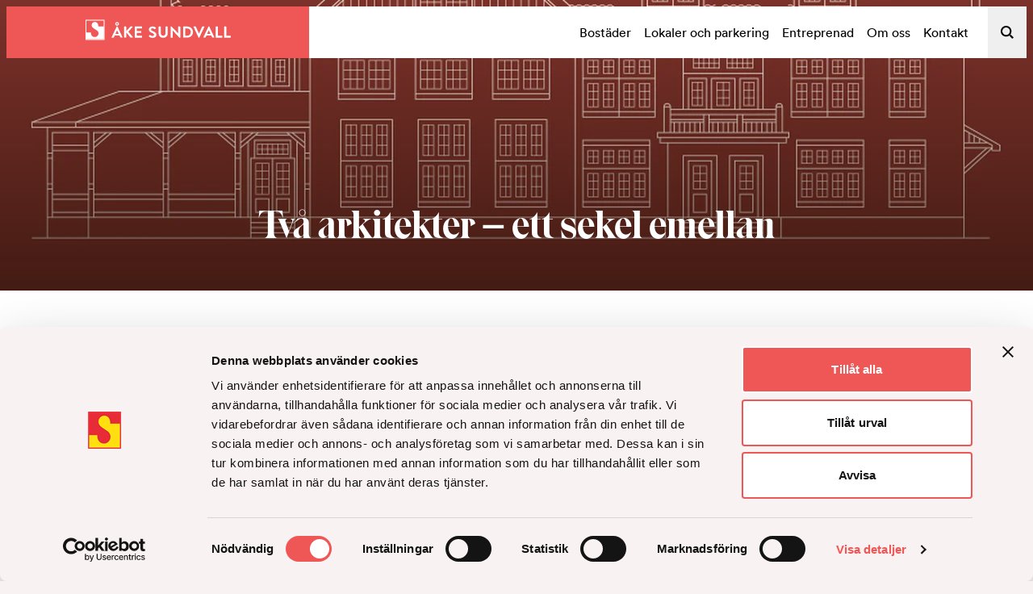

--- FILE ---
content_type: text/html; charset=UTF-8
request_url: https://akesundvall.se/mellan-vaggarna/tva-arkitekter-ett-sekel-emellan/?target=tva-arkitekter-ett-sekel-emellan
body_size: 16876
content:
<!doctype html>
<html lang="sv">

<head>
    <link href="//www.google-analytics.com" rel="dns-prefetch">
    <link rel="preconnect" href="https://images.ohmyhosting.se">
    <link rel="preconnect" href="https://google.com">
    <link rel="preconnect" href="https://facebook.com">
    <link rel="preconnect" href="https://js.cxmap.io">
    <link rel="preconnect" href="https://cookie-cdn.cookiepro.com">
    <link rel="preconnect" href="https://www.google-analytics.com">
    <link rel="preconnect" href="https://fonts.gstatic.com/" crossorigin>

        <link rel="preload" nonce="KjexenvXkXltArjXPNgORoj2mGU="  href="/wp-content/themes/ake-sundvall/build/assets/lineto-circular-medium-D_H7w25d.woff2" as="font" type="font/woff2" crossorigin="anonymous"><link rel="preload" nonce="KjexenvXkXltArjXPNgORoj2mGU="  href="/wp-content/themes/ake-sundvall/build/assets/lineto-circular-book-C8zyNY06.woff2" as="font" type="font/woff2" crossorigin="anonymous"><link rel="preload" nonce="KjexenvXkXltArjXPNgORoj2mGU="  href="/wp-content/themes/ake-sundvall/build/assets/EksellDisplayWeb-Large-DMreyPSl.woff2" as="font" type="font/woff2" crossorigin="anonymous"> <script type="module" nonce="KjexenvXkXltArjXPNgORoj2mGU=" crossorigin  src="/wp-content/themes/ake-sundvall/build/assets/app-eLnNR6yt.js"></script><link rel="preload" nonce="KjexenvXkXltArjXPNgORoj2mGU="  href="/wp-content/themes/ake-sundvall/build/assets/app-DsOuH62Y.css" as="style"><link rel="stylesheet" nonce="KjexenvXkXltArjXPNgORoj2mGU="  href="/wp-content/themes/ake-sundvall/build/assets/app-DsOuH62Y.css">
                <script nonce="KjexenvXkXltArjXPNgORoj2mGU=">
            window.dataLayer = window.dataLayer || [];

            (function(w, d, s, l, i) {
                w[l] = w[l] || [];
                w[l].push({
                    "gtm.start": new Date().getTime(),
                    event: "gtm.js"
                });
                var f = d.getElementsByTagName(s)[0],
                    j = d.createElement(s),
                    dl = l != "dataLayer" ? "&l=" + l : "";
                j.async = true;
                j.src = "https://www.googletagmanager.com/gtm.js?id=" + i + dl;
                f.parentNode.insertBefore(j, f);
            })(window, document, "script", "dataLayer", "GTM-NFQ562S");
        </script>

        
    <meta charset="UTF-8">
    <meta http-equiv="X-UA-Compatible" content="IE=edge,chrome=1">
    <meta name="viewport" content="width=device-width, initial-scale=1.0">
    <title>Två arkitekter – ett sekel emellan - Åke Sundvall    </title>

    <script nonce="KjexenvXkXltArjXPNgORoj2mGU=">
        var GOOGLE_MAPS_API_KEY = 'AIzaSyDzRRQ4IBLS06VpDNb6OIiuwK7Me4gv50M';
        var TEMPLATE_DIR = 'https://akesundvall.se/wp-content/themes/ake-sundvall';
        var ajaxurl = "https://akesundvall.se/wp/wp-admin/admin-ajax.php";
        var PROJECT_COUNTER = 0;
        var nonce = "KjexenvXkXltArjXPNgORoj2mGU=";
    </script>

    <link rel="apple-touch-icon" sizes="57x57" href="/assets/img/icons/favicons/apple-icon-57x57.png">
<link rel="apple-touch-icon" sizes="60x60" href="/assets/img/icons/favicons/apple-icon-60x60.png">
<link rel="apple-touch-icon" sizes="72x72" href="/assets/img/icons/favicons/apple-icon-72x72.png">
<link rel="apple-touch-icon" sizes="76x76" href="/assets/img/icons/favicons/apple-icon-76x76.png">
<link rel="apple-touch-icon" sizes="114x114" href="/assets/img/icons/favicons/apple-icon-114x114.png">
<link rel="apple-touch-icon" sizes="120x120" href="/assets/img/icons/favicons/apple-icon-120x120.png">
<link rel="apple-touch-icon" sizes="144x144" href="/assets/img/icons/favicons/apple-icon-144x144.png">
<link rel="apple-touch-icon" sizes="152x152" href="/assets/img/icons/favicons/apple-icon-152x152.png">
<link rel="apple-touch-icon" sizes="180x180" href="/assets/img/icons/favicons/apple-icon-180x180.png">

<link rel="icon" type="image/png" sizes="16x16" href="/assets/img/icons/favicons/favicon-16x16.png">

<link rel="manifest" href="/assets/img/icons/favicons/manifest.json">

<meta name="msapplication-TileColor" content="#ffffff">
<meta name="msapplication-TileImage" content="/assets/img/icons/favicons/ms-icon-144x144.png">
<meta name="theme-color" content="#ffffff">
    <meta name='robots' content='index, follow, max-image-preview:large, max-snippet:-1, max-video-preview:-1' />

	<!-- This site is optimized with the Yoast SEO plugin v26.8 - https://yoast.com/product/yoast-seo-wordpress/ -->
	<link rel="canonical" href="https://akesundvall.se/mellan-vaggarna/tva-arkitekter-ett-sekel-emellan/" />
	<meta property="og:locale" content="en_US" />
	<meta property="og:type" content="article" />
	<meta property="og:title" content="Två arkitekter – ett sekel emellan - Åke Sundvall" />
	<meta property="og:url" content="https://akesundvall.se/mellan-vaggarna/tva-arkitekter-ett-sekel-emellan/" />
	<meta property="og:site_name" content="Åke Sundvall" />
	<meta property="article:modified_time" content="2025-02-19T15:23:09+00:00" />
	<meta property="og:image" content="https://akesundvall.se/wp-content/uploads/2017/09/akesundvall-facebook-share.png" />
	<meta property="og:image:width" content="1200" />
	<meta property="og:image:height" content="628" />
	<meta property="og:image:type" content="image/png" />
	<meta name="twitter:card" content="summary_large_image" />
	<script type="application/ld+json" class="yoast-schema-graph">{"@context":"https://schema.org","@graph":[{"@type":"WebPage","@id":"https://akesundvall.se/mellan-vaggarna/tva-arkitekter-ett-sekel-emellan/","url":"https://akesundvall.se/mellan-vaggarna/tva-arkitekter-ett-sekel-emellan/","name":"Två arkitekter – ett sekel emellan - Åke Sundvall","isPartOf":{"@id":"https://akesundvall.se/#website"},"datePublished":"2019-11-25T12:23:16+00:00","dateModified":"2025-02-19T15:23:09+00:00","breadcrumb":{"@id":"https://akesundvall.se/mellan-vaggarna/tva-arkitekter-ett-sekel-emellan/#breadcrumb"},"inLanguage":"en-US","potentialAction":[{"@type":"ReadAction","target":["https://akesundvall.se/mellan-vaggarna/tva-arkitekter-ett-sekel-emellan/"]}]},{"@type":"BreadcrumbList","@id":"https://akesundvall.se/mellan-vaggarna/tva-arkitekter-ett-sekel-emellan/#breadcrumb","itemListElement":[{"@type":"ListItem","position":1,"name":"Home","item":"https://akesundvall.se/"},{"@type":"ListItem","position":2,"name":"Mellan väggarna","item":"https://akesundvall.se/mellan-vaggarna/"},{"@type":"ListItem","position":3,"name":"Två arkitekter – ett sekel emellan"}]},{"@type":"WebSite","@id":"https://akesundvall.se/#website","url":"https://akesundvall.se/","name":"Åke Sundvall","description":"","potentialAction":[{"@type":"SearchAction","target":{"@type":"EntryPoint","urlTemplate":"https://akesundvall.se/?s={search_term_string}"},"query-input":{"@type":"PropertyValueSpecification","valueRequired":true,"valueName":"search_term_string"}}],"inLanguage":"en-US"}]}</script>
	<!-- / Yoast SEO plugin. -->


<style id='classic-theme-styles-inline-css' type='text/css'>
/*! This file is auto-generated */
.wp-block-button__link{color:#fff;background-color:#32373c;border-radius:9999px;box-shadow:none;text-decoration:none;padding:calc(.667em + 2px) calc(1.333em + 2px);font-size:1.125em}.wp-block-file__button{background:#32373c;color:#fff;text-decoration:none}
</style>
<link rel="https://api.w.org/" href="https://akesundvall.se/wp-json/" /><link rel="EditURI" type="application/rsd+xml" title="RSD" href="https://akesundvall.se/wp/xmlrpc.php?rsd" />
<meta name="generator" content="WordPress 6.8.3" />
<link rel='shortlink' href='https://akesundvall.se/?p=4806' />
<link rel="alternate" title="oEmbed (JSON)" type="application/json+oembed" href="https://akesundvall.se/wp-json/oembed/1.0/embed?url=https%3A%2F%2Fakesundvall.se%2Fmellan-vaggarna%2Ftva-arkitekter-ett-sekel-emellan%2F" />
<link rel="alternate" title="oEmbed (XML)" type="text/xml+oembed" href="https://akesundvall.se/wp-json/oembed/1.0/embed?url=https%3A%2F%2Fakesundvall.se%2Fmellan-vaggarna%2Ftva-arkitekter-ett-sekel-emellan%2F&#038;format=xml" />



    
<style type="text/css">
    body {
    --project-primaryColor: #ef5656;
    --project-primaryHoverColor: #e42d2d;
    --project-secondaryColor: #f9f2f2;
    --project-secondaryMediumColor: #F5E6E6;
    --project-onPrimaryTextColor: #f9f2f2;
    --project-onSecondaryTextColor: #ef5656;
    }
</style>
</head>



<body class="wp-singular tenant_blog-template-default single single-tenant_blog postid-4806 wp-theme-ake-sundvall">


    <!-- Google Tag Manager (noscript) -->

    <noscript><iframe nonce="KjexenvXkXltArjXPNgORoj2mGU=" src="https://www.googletagmanager.com/ns.html?id=GTM-NFQ562S" height="0" width="0" style="display:none;visibility:hidden"></iframe></noscript>
    <!-- End Google Tag Manager (noscript) -->
    <nav
    id="siteNavigation"
    class="site-navigation">
    <div class="site-navigation-element w-full max-w-screen-xl mx-auto flex flex-row flex-wrap items-stretch relative">
                <div class="SiteNavigationWrap w-full flex flex-row flex-wrap z-[100]">

            <div
                id="siteNavigationLogotype"
                class="SiteNavigationLogotype z-[99] relative white-logo">
                                <a href="/" tabindex="0" aria-label="Hem">
                                <figure class="inline-block w-auto">
                    <svg class="MainNavigationLogo block w-full" x="0px" y="0px" viewBox="0 0 186 26" width="186" height="26">
    <g>
        <path class="logo-letter" fill-rule="evenodd" clip-rule="evenodd" fill="currentColor" d="M41.4,5.3c0-0.5-0.5-1-1-1s-1,0.4-1,1
        c0,0.5,0.5,1,1,1S41.4,5.8,41.4,5.3z M42.5,18.1l-2.1-4.5h-0.1l-2,4.5H42.5z M38,5.3C38,4,39,3,40.4,3c1.3,0,2.4,1,2.4,2.3
        c0,1.3-1.1,2.3-2.4,2.3C39,7.6,38,6.6,38,5.3z M33.4,22.4l6.5-13.7c0.1-0.1,0.2-0.2,0.4-0.2h0.2c0.2,0,0.3,0.1,0.4,0.2l6.4,13.7
        c0.1,0.3,0,0.5-0.4,0.5h-1.8c-0.3,0-0.5-0.1-0.6-0.4l-1-2.2h-6.2l-1,2.2C36.1,22.8,36,23,35.6,23h-1.8C33.5,23,33.3,22.7,33.4,22.4
        z" />
        <path class="logo-letter" fill-rule="evenodd" clip-rule="evenodd" fill="currentColor" d="M49.3,9.2c0-0.3,0.2-0.5,0.5-0.5h1.8
        c0.3,0,0.5,0.2,0.5,0.5v5.5l5.3-5.8c0.1-0.1,0.2-0.2,0.4-0.2h2.1c0.4,0,0.6,0.4,0.3,0.7l-5.4,6l5.8,6.8c0.2,0.3,0,0.7-0.4,0.7h-2.3
        c-0.2,0-0.3-0.1-0.4-0.1l-5.4-6.6v6.2c0,0.3-0.2,0.5-0.5,0.5h-1.8c-0.3,0-0.5-0.2-0.5-0.5V9.2z" />
        <path class="logo-letter" fill-rule="evenodd" clip-rule="evenodd" fill="currentColor" d="M63,9.1c0-0.2,0.2-0.4,0.4-0.4h8.5
        c0.2,0,0.4,0.2,0.4,0.4v1.7c0,0.2-0.2,0.4-0.4,0.4h-6.2v3.3h5.2c0.2,0,0.4,0.2,0.4,0.4v1.7c0,0.2-0.2,0.4-0.4,0.4h-5.2v3.6h6.2
        c0.2,0,0.4,0.2,0.4,0.4v1.7c0,0.2-0.2,0.4-0.4,0.4h-8.5c-0.2,0-0.4-0.2-0.4-0.4V9.1z" />
        <path class="logo-letter" fill-rule="evenodd" clip-rule="evenodd" fill="currentColor" d="M81.1,21l0.8-1.3c0.2-0.3,0.5-0.3,0.7-0.1
        c0.1,0.1,1.8,1.3,3.2,1.3c1.1,0,1.9-0.7,1.9-1.6c0-1-0.9-1.8-2.7-2.4c-2-0.8-3.9-2-3.9-4.4c0-1.8,1.4-3.9,4.7-3.9
        c2.1,0,3.8,1.1,4.2,1.4c0.2,0.1,0.3,0.5,0.1,0.7l-0.8,1.2c-0.2,0.2-0.5,0.4-0.7,0.2c-0.2-0.1-1.8-1.1-2.9-1.1
        c-1.2,0-1.8,0.8-1.8,1.4c0,1,0.8,1.6,2.5,2.3c2,0.8,4.4,2,4.4,4.6c0,2.1-1.9,4-4.8,4c-2.6,0-4.2-1.2-4.6-1.6
        C81,21.4,80.9,21.3,81.1,21z" />
        <path class="logo-letter" fill-rule="evenodd" clip-rule="evenodd" fill="currentColor" d="M93.6,9.1c0-0.2,0.2-0.4,0.4-0.4h2
        c0.2,0,0.4,0.2,0.4,0.4v8.3c0,1.7,1.2,3.1,3,3.1c1.8,0,3-1.4,3-3.1V9.1c0-0.2,0.2-0.4,0.4-0.4h2c0.2,0,0.4,0.2,0.4,0.4v8.5
        c0,3.1-2.5,5.6-5.8,5.6c-3.3,0-5.8-2.5-5.8-5.6V9.1z" />
        <path class="logo-letter" fill-rule="evenodd" clip-rule="evenodd" fill="currentColor" d="M109,8.9c0-0.2,0.2-0.4,0.4-0.4h0.5l8.7,9h0V9.1
        c0-0.2,0.2-0.4,0.4-0.4h1.9c0.2,0,0.4,0.2,0.4,0.4v13.7c0,0.2-0.2,0.4-0.4,0.4h-0.5l-8.7-9.3h0v8.8c0,0.2-0.2,0.4-0.4,0.4h-1.9
        c-0.2,0-0.4-0.2-0.4-0.4V8.9z" />
        <path class="logo-letter" fill-rule="evenodd" clip-rule="evenodd" fill="currentColor" d="M130.1,20.5c2.7,0,4.7-2,4.7-4.7
        c0-2.6-2-4.6-4.7-4.6h-2.4v9.3H130.1z M125,9.1c0-0.2,0.2-0.4,0.4-0.4h4.9c4,0,7.3,3.2,7.3,7.1c0,4-3.3,7.1-7.3,7.1h-4.9
        c-0.2,0-0.4-0.2-0.4-0.4V9.1z" />
        <path class="logo-letter" fill-rule="evenodd" clip-rule="evenodd" fill="currentColor" d="M138.3,9.2c-0.1-0.3,0-0.5,0.4-0.5h2.1
        c0.2,0,0.3,0.1,0.4,0.2l4,8.8h0.1l4-8.8c0-0.1,0.2-0.2,0.4-0.2h2.1c0.3,0,0.5,0.3,0.4,0.5l-6.5,13.7c-0.1,0.1-0.2,0.2-0.4,0.2h-0.2
        c-0.2,0-0.3-0.1-0.4-0.2L138.3,9.2z" />
        <path class="logo-letter" fill-rule="evenodd" clip-rule="evenodd" fill="currentColor" d="M159.9,18.1l-2.1-4.5h-0.1l-2,4.5H159.9z
         M150.9,22.4l6.5-13.7c0.1-0.1,0.2-0.2,0.4-0.2h0.2c0.2,0,0.3,0.1,0.4,0.2l6.4,13.7c0.1,0.3,0,0.5-0.4,0.5h-1.8
        c-0.3,0-0.5-0.1-0.6-0.4l-1-2.2h-6.2l-1,2.2c-0.1,0.2-0.3,0.4-0.6,0.4h-1.8C150.9,23,150.8,22.7,150.9,22.4z" />
        <path class="logo-letter" fill-rule="evenodd" clip-rule="evenodd" fill="currentColor" d="M166.7,9.1c0-0.2,0.2-0.4,0.4-0.4h1.9
        c0.2,0,0.4,0.2,0.4,0.4v11.4h5.3c0.2,0,0.4,0.2,0.4,0.4v1.7c0,0.2-0.2,0.4-0.4,0.4h-7.6c-0.2,0-0.4-0.2-0.4-0.4V9.1z" />
        <path class="logo-letter" fill-rule="evenodd" clip-rule="evenodd" fill="currentColor" d="M177.5,9.1c0-0.2,0.2-0.4,0.4-0.4h1.9
        c0.2,0,0.4,0.2,0.4,0.4v11.4h5.3c0.2,0,0.4,0.2,0.4,0.4v1.7c0,0.2-0.2,0.4-0.4,0.4h-7.6c-0.2,0-0.4-0.2-0.4-0.4V9.1z" />
    </g>
     <polygon fill-rule="evenodd" class="logo-fill" clip-rule="evenodd" fill="currentColor" points="1,25 23.4,25 23.4,1 1,1 		" />
    <path fill="currentColor" class="logo-border" d="M24.4,26H0V0h24.3V26z M1,25h22.3V1H1V25z" />
    <path class="logo-symbol" fill-rule="evenodd" clip-rule="evenodd" fill="currentColor" d="M13.6,3.2c2.1,0.8,2.8,3.1,2.8,5.3h7V25H1v-8.6h5.9
    c-0.1,2.1,0.5,4,2.3,5.1c1.1,0.7,2.9,0.9,4.3,0.4c1.5-0.5,2.7-2,3-3.5c0.4-1.8-0.5-3.4-1.6-4.4c-2-1.4-4.6-2.6-6.3-4.5
    C7.7,8.3,7.5,6.2,8.4,4.9c0.9-1.5,2.5-2.3,4.5-2C13.1,3,13.6,3.2,13.6,3.2z" />
</svg>
                </figure>
                             </a>
                            </div>
            <div id="MainNavigationMenu" class="MainNavigationMenuWrap bg-white px-4">
                <ul class="MainNavigationMenu flex flex-row flex-wrap gap-4 items-center justify-end h-full">
                                                            <li class="h-full flex flex-col items-center nav-menu-item has-submenu"

                    >

                        <a
                            href="https://akesundvall.se/bostader/"
                            class="h-full px-2 flex flex-col items-center text-black hover:text-primary focus:text-primary"

                            
                        >
                            <span class="block my-auto">Bostäder</span>
                        </a>
                                                <div class="vue-submenu  submenu-wrapper w-full">
    <div class="submenu bg-secondary w-full">
            <sub-nav-menu :data="[{&quot;title&quot;:&quot;Bost\u00e4der att k\u00f6pa&quot;,&quot;target&quot;:&quot;&quot;,&quot;url&quot;:&quot;https:\/\/akesundvall.se\/bostader\/kopa\/&quot;,&quot;icon&quot;:{&quot;isSvg&quot;:true,&quot;metadata&quot;:{&quot;title&quot;:&quot;bank&quot;,&quot;alt&quot;:&quot;&quot;,&quot;description&quot;:&quot;&quot;,&quot;caption&quot;:&quot;&quot;},&quot;src&quot;:&quot;https:\/\/akesundvall.se\/wp-content\/uploads\/2022\/12\/bank.svg&quot;,&quot;lqip&quot;:&quot;https:\/\/akesundvall.se\/wp-content\/uploads\/2022\/12\/bank.svg&quot;,&quot;ratio&quot;:1.0769230769230769,&quot;width&quot;:&quot;39&quot;,&quot;height&quot;:&quot;42&quot;,&quot;sizes&quot;:&quot;100vw&quot;,&quot;srcset&quot;:&quot;&quot;},&quot;submenu&quot;:[{&quot;title&quot;:&quot;Hur k\u00f6per jag en nyproducerad bostad?&quot;,&quot;url&quot;:&quot;https:\/\/akesundvall.se\/kopa-bostad\/hur-koper-jag\/&quot;,&quot;target&quot;:&quot;&quot;},{&quot;title&quot;:&quot;80 \u00e5r som byggm\u00e4stare&quot;,&quot;url&quot;:&quot;https:\/\/akesundvall.se\/om-ake-sundvall\/&quot;,&quot;target&quot;:&quot;&quot;}]},{&quot;title&quot;:&quot;Bost\u00e4der att hyra&quot;,&quot;target&quot;:&quot;&quot;,&quot;url&quot;:&quot;https:\/\/akesundvall.se\/bostader\/hyra\/&quot;,&quot;icon&quot;:{&quot;isSvg&quot;:true,&quot;metadata&quot;:{&quot;title&quot;:&quot;buildings_red&quot;,&quot;alt&quot;:&quot;&quot;,&quot;description&quot;:&quot;&quot;,&quot;caption&quot;:&quot;&quot;},&quot;src&quot;:&quot;https:\/\/akesundvall.se\/wp-content\/uploads\/2022\/12\/buildings_red.svg&quot;,&quot;lqip&quot;:&quot;https:\/\/akesundvall.se\/wp-content\/uploads\/2022\/12\/buildings_red.svg&quot;,&quot;ratio&quot;:1.0769230769230769,&quot;width&quot;:&quot;39&quot;,&quot;height&quot;:&quot;42&quot;,&quot;sizes&quot;:&quot;100vw&quot;,&quot;srcset&quot;:&quot;&quot;},&quot;submenu&quot;:[{&quot;title&quot;:&quot;Lediga hyresr\u00e4tter och studentbost\u00e4der&quot;,&quot;url&quot;:&quot;https:\/\/akesundvall.se\/bostader\/?typ=hyra-bostad&amp;projektstatus=lediga&quot;,&quot;target&quot;:&quot;&quot;},{&quot;title&quot;:&quot;Studentl\u00e4genheter&quot;,&quot;url&quot;:&quot;https:\/\/akesundvall.se\/bostader\/?typ=hyra-bostad&amp;projektstatus=lediga&quot;,&quot;target&quot;:&quot;&quot;},{&quot;title&quot;:&quot;Bostadsportalen f\u00f6r v\u00e5ra hyresg\u00e4ster&quot;,&quot;url&quot;:&quot;https:\/\/bostadsportalen.akesundvall.se&quot;,&quot;target&quot;:&quot;_blank&quot;},{&quot;title&quot;:&quot;V\u00e5ra fastigheter&quot;,&quot;url&quot;:&quot;https:\/\/akesundvall.se\/lokaler-och-parkering\/fastighetsregister\/&quot;,&quot;target&quot;:&quot;_blank&quot;}]}]">
                <div class="max-w-[32ch] mx-auto">
                                        <h4 class="text-xl mb-2 font-display">
                        Bostäder
                    </h4>
                                                    <p class="font-body">
                        Vi bygger och tar hand om hus som får människor och staden att må bra.
                    </p>
                
                                    <a
                        href="https://akesundvall.se/bostader/"
                        class="inline-block px-8 mt-8 rounded-md py-3 text-on-primary bg-primary bg-primary-hover focus:bg-primary-hover"
                        
                    >
                    <span class="block my-auto font-heading bold">Våra bostäder</span>
                    </a>
                            </div>
        </sub-nav-menu>
    </div>
</div>
                                            </li>
                                                            <li class="h-full flex flex-col items-center nav-menu-item has-submenu"

                    >

                        <a
                            href="https://akesundvall.se/lokaler-och-parkering/"
                            class="h-full px-2 flex flex-col items-center text-black hover:text-primary focus:text-primary"

                            
                        >
                            <span class="block my-auto">Lokaler och parkering</span>
                        </a>
                                                <div class="vue-submenu  submenu-wrapper w-full">
    <div class="submenu bg-secondary w-full">
            <sub-nav-menu :data="[{&quot;title&quot;:&quot;Lokaler&quot;,&quot;target&quot;:&quot;&quot;,&quot;url&quot;:&quot;https:\/\/akesundvall.se\/lokaler-och-parkering\/&quot;,&quot;icon&quot;:{&quot;isSvg&quot;:true,&quot;metadata&quot;:{&quot;title&quot;:&quot;ake-ikon&quot;,&quot;alt&quot;:&quot;&quot;,&quot;description&quot;:&quot;&quot;,&quot;caption&quot;:&quot;&quot;},&quot;src&quot;:&quot;https:\/\/akesundvall.se\/wp-content\/uploads\/2023\/01\/ake-ikon.svg&quot;,&quot;lqip&quot;:&quot;https:\/\/akesundvall.se\/wp-content\/uploads\/2023\/01\/ake-ikon.svg&quot;,&quot;ratio&quot;:0.875,&quot;width&quot;:&quot;24&quot;,&quot;height&quot;:&quot;21&quot;,&quot;sizes&quot;:&quot;100vw&quot;,&quot;srcset&quot;:&quot;&quot;},&quot;submenu&quot;:[{&quot;title&quot;:&quot;Lediga lokaler&quot;,&quot;url&quot;:&quot;https:\/\/akesundvall.se\/fastighetsregister\/#lediga-lokaler&quot;,&quot;target&quot;:&quot;&quot;}]},{&quot;title&quot;:&quot;Parkering&quot;,&quot;target&quot;:&quot;&quot;,&quot;url&quot;:&quot;https:\/\/akesundvall.se\/lokaler-och-parkering\/parkering\/&quot;,&quot;icon&quot;:{&quot;isSvg&quot;:true,&quot;metadata&quot;:{&quot;title&quot;:&quot;garage&quot;,&quot;alt&quot;:&quot;&quot;,&quot;description&quot;:&quot;&quot;,&quot;caption&quot;:&quot;&quot;},&quot;src&quot;:&quot;https:\/\/akesundvall.se\/wp-content\/uploads\/2023\/01\/garage.svg&quot;,&quot;lqip&quot;:&quot;https:\/\/akesundvall.se\/wp-content\/uploads\/2023\/01\/garage.svg&quot;,&quot;ratio&quot;:1,&quot;width&quot;:&quot;18&quot;,&quot;height&quot;:&quot;18&quot;,&quot;sizes&quot;:&quot;100vw&quot;,&quot;srcset&quot;:&quot;&quot;},&quot;submenu&quot;:[]}]">
                <div class="max-w-[32ch] mx-auto">
                                        <h4 class="text-xl mb-2 font-display">
                        Lokaler &amp; parkering
                    </h4>
                                                    <p class="font-body">
                        Vi äger och förvaltar fastigheter, i vårt bestånd finns hyresrätter, studentbostäder, kommersiella lokaler såsom kontor och butiker samt parkerings- och garageplatser.
                    </p>
                
                            </div>
        </sub-nav-menu>
    </div>
</div>
                                            </li>
                                                            <li class="h-full flex flex-col items-center nav-menu-item has-submenu"

                    >

                        <a
                            href="https://akesundvall.se/entreprenad/"
                            class="h-full px-2 flex flex-col items-center text-black hover:text-primary focus:text-primary"

                            
                        >
                            <span class="block my-auto">Entreprenad</span>
                        </a>
                                                <div class="vue-submenu  submenu-wrapper w-full">
    <div class="submenu bg-secondary w-full">
            <sub-nav-menu :data="[{&quot;title&quot;:&quot;Varf\u00f6r v\u00e4lja \u00c5ke Sundvall som entrepren\u00f6r?&quot;,&quot;target&quot;:&quot;&quot;,&quot;url&quot;:&quot;https:\/\/akesundvall.se\/entreprenad\/&quot;,&quot;icon&quot;:{&quot;isSvg&quot;:true,&quot;metadata&quot;:{&quot;title&quot;:&quot;ta hand&quot;,&quot;alt&quot;:&quot;&quot;,&quot;description&quot;:&quot;&quot;,&quot;caption&quot;:&quot;&quot;},&quot;src&quot;:&quot;https:\/\/akesundvall.se\/wp-content\/uploads\/2023\/01\/ta-hand.svg&quot;,&quot;lqip&quot;:&quot;https:\/\/akesundvall.se\/wp-content\/uploads\/2023\/01\/ta-hand.svg&quot;,&quot;ratio&quot;:1.1000000000000001,&quot;width&quot;:&quot;20&quot;,&quot;height&quot;:&quot;22&quot;,&quot;sizes&quot;:&quot;100vw&quot;,&quot;srcset&quot;:&quot;&quot;},&quot;submenu&quot;:[]},{&quot;title&quot;:&quot;F\u00f6r medbyggare&quot;,&quot;target&quot;:&quot;&quot;,&quot;url&quot;:&quot;https:\/\/akesundvall.se\/entreprenad\/for-vara-medbyggare\/&quot;,&quot;icon&quot;:{&quot;isSvg&quot;:true,&quot;metadata&quot;:{&quot;title&quot;:&quot;medbyggare&quot;,&quot;alt&quot;:&quot;&quot;,&quot;description&quot;:&quot;&quot;,&quot;caption&quot;:&quot;&quot;},&quot;src&quot;:&quot;https:\/\/akesundvall.se\/wp-content\/uploads\/2023\/01\/medbyggare.svg&quot;,&quot;lqip&quot;:&quot;https:\/\/akesundvall.se\/wp-content\/uploads\/2023\/01\/medbyggare.svg&quot;,&quot;ratio&quot;:0.77272727272727271,&quot;width&quot;:&quot;22&quot;,&quot;height&quot;:&quot;17&quot;,&quot;sizes&quot;:&quot;100vw&quot;,&quot;srcset&quot;:&quot;&quot;},&quot;submenu&quot;:[]},{&quot;title&quot;:&quot;Milj\u00f6 och h\u00e5llbarhet&quot;,&quot;target&quot;:&quot;&quot;,&quot;url&quot;:&quot;https:\/\/akesundvall.se\/om-ake-sundvall\/miljo-och-hallbarhet\/&quot;,&quot;icon&quot;:{&quot;isSvg&quot;:true,&quot;metadata&quot;:{&quot;title&quot;:&quot;milj\u00f6&quot;,&quot;alt&quot;:&quot;&quot;,&quot;description&quot;:&quot;&quot;,&quot;caption&quot;:&quot;&quot;},&quot;src&quot;:&quot;https:\/\/akesundvall.se\/wp-content\/uploads\/2023\/01\/miljo.svg&quot;,&quot;lqip&quot;:&quot;https:\/\/akesundvall.se\/wp-content\/uploads\/2023\/01\/miljo.svg&quot;,&quot;ratio&quot;:1.1875,&quot;width&quot;:&quot;16&quot;,&quot;height&quot;:&quot;19&quot;,&quot;sizes&quot;:&quot;100vw&quot;,&quot;srcset&quot;:&quot;&quot;},&quot;submenu&quot;:[]},{&quot;title&quot;:&quot;Entreprenadjobb&quot;,&quot;target&quot;:&quot;&quot;,&quot;url&quot;:&quot;\/entreprenad\/entreprenadjobb\/&quot;,&quot;icon&quot;:{&quot;isSvg&quot;:true,&quot;metadata&quot;:{&quot;title&quot;:&quot;bank&quot;,&quot;alt&quot;:&quot;&quot;,&quot;description&quot;:&quot;&quot;,&quot;caption&quot;:&quot;&quot;},&quot;src&quot;:&quot;https:\/\/akesundvall.se\/wp-content\/uploads\/2022\/12\/bank.svg&quot;,&quot;lqip&quot;:&quot;https:\/\/akesundvall.se\/wp-content\/uploads\/2022\/12\/bank.svg&quot;,&quot;ratio&quot;:1.0769230769230769,&quot;width&quot;:&quot;39&quot;,&quot;height&quot;:&quot;42&quot;,&quot;sizes&quot;:&quot;100vw&quot;,&quot;srcset&quot;:&quot;&quot;},&quot;submenu&quot;:[]}]">
                <div class="max-w-[32ch] mx-auto">
                                        <h4 class="text-xl mb-2 font-display">
                        Bygg med oss 
                    </h4>
                                                    <p class="font-body">
                        Vi bygger och tar hand om hus som får människor och staden att må bra.
                    </p>
                
                            </div>
        </sub-nav-menu>
    </div>
</div>
                                            </li>
                                                            <li class="h-full flex flex-col items-center nav-menu-item has-submenu"

                    >

                        <a
                            href="https://akesundvall.se/om-ake-sundvall/"
                            class="h-full px-2 flex flex-col items-center text-black hover:text-primary focus:text-primary"

                            
                        >
                            <span class="block my-auto">Om oss</span>
                        </a>
                                                <div class="vue-submenu  submenu-wrapper w-full">
    <div class="submenu bg-secondary w-full">
            <sub-nav-menu :data="[{&quot;title&quot;:&quot;Aktuellt&quot;,&quot;target&quot;:&quot;&quot;,&quot;url&quot;:&quot;https:\/\/akesundvall.se\/om-ake-sundvall\/aktuellt\/&quot;,&quot;icon&quot;:[],&quot;submenu&quot;:[]},{&quot;title&quot;:&quot;Bygg din karri\u00e4r med oss&quot;,&quot;target&quot;:&quot;&quot;,&quot;url&quot;:&quot;https:\/\/karriar.akesundvall.se\/&quot;,&quot;icon&quot;:{&quot;isSvg&quot;:true,&quot;metadata&quot;:{&quot;title&quot;:&quot;karri\u00e4r&quot;,&quot;alt&quot;:&quot;&quot;,&quot;description&quot;:&quot;&quot;,&quot;caption&quot;:&quot;&quot;},&quot;src&quot;:&quot;https:\/\/akesundvall.se\/wp-content\/uploads\/2023\/01\/karriar.svg&quot;,&quot;lqip&quot;:&quot;https:\/\/akesundvall.se\/wp-content\/uploads\/2023\/01\/karriar.svg&quot;,&quot;ratio&quot;:1.5384615384615385,&quot;width&quot;:&quot;13&quot;,&quot;height&quot;:&quot;20&quot;,&quot;sizes&quot;:&quot;100vw&quot;,&quot;srcset&quot;:&quot;&quot;},&quot;submenu&quot;:[{&quot;title&quot;:&quot;Karri\u00e4rsite&quot;,&quot;url&quot;:&quot;https:\/\/karriar.akesundvall.se\/&quot;,&quot;target&quot;:&quot;&quot;},{&quot;title&quot;:&quot;Traineeprogrammet&quot;,&quot;url&quot;:&quot;https:\/\/akesundvall.se\/om-ake-sundvall\/traineeprogrammet\/&quot;,&quot;target&quot;:&quot;&quot;}]},{&quot;title&quot;:&quot;Om oss&quot;,&quot;target&quot;:&quot;&quot;,&quot;url&quot;:&quot;https:\/\/akesundvall.se\/om-ake-sundvall\/&quot;,&quot;icon&quot;:{&quot;isSvg&quot;:true,&quot;metadata&quot;:{&quot;title&quot;:&quot;om oss&quot;,&quot;alt&quot;:&quot;&quot;,&quot;description&quot;:&quot;&quot;,&quot;caption&quot;:&quot;&quot;},&quot;src&quot;:&quot;https:\/\/akesundvall.se\/wp-content\/uploads\/2023\/01\/om-oss.svg&quot;,&quot;lqip&quot;:&quot;https:\/\/akesundvall.se\/wp-content\/uploads\/2023\/01\/om-oss.svg&quot;,&quot;ratio&quot;:1,&quot;width&quot;:&quot;20&quot;,&quot;height&quot;:&quot;20&quot;,&quot;sizes&quot;:&quot;100vw&quot;,&quot;srcset&quot;:&quot;&quot;},&quot;submenu&quot;:[{&quot;title&quot;:&quot;Nyheter&quot;,&quot;url&quot;:&quot;https:\/\/akesundvall.se\/om-ake-sundvall\/aktuellt\/&quot;,&quot;target&quot;:&quot;&quot;},{&quot;title&quot;:&quot;V\u00e5r blogg: Mellan v\u00e4ggarna&quot;,&quot;url&quot;:&quot;https:\/\/akesundvall.se\/mellan-vaggarna\/&quot;,&quot;target&quot;:&quot;&quot;},{&quot;title&quot;:&quot;V\u00e5ra fastigheter&quot;,&quot;url&quot;:&quot;https:\/\/akesundvall.se\/lokaler-och-parkering\/fastighetsregister\/&quot;,&quot;target&quot;:&quot;_blank&quot;}]},{&quot;title&quot;:&quot;Milj\u00f6 och h\u00e5llbarhet&quot;,&quot;target&quot;:&quot;&quot;,&quot;url&quot;:&quot;https:\/\/akesundvall.se\/om-ake-sundvall\/miljo-och-hallbarhet\/&quot;,&quot;icon&quot;:{&quot;isSvg&quot;:true,&quot;metadata&quot;:{&quot;title&quot;:&quot;milj\u00f6&quot;,&quot;alt&quot;:&quot;&quot;,&quot;description&quot;:&quot;&quot;,&quot;caption&quot;:&quot;&quot;},&quot;src&quot;:&quot;https:\/\/akesundvall.se\/wp-content\/uploads\/2023\/01\/miljo.svg&quot;,&quot;lqip&quot;:&quot;https:\/\/akesundvall.se\/wp-content\/uploads\/2023\/01\/miljo.svg&quot;,&quot;ratio&quot;:1.1875,&quot;width&quot;:&quot;16&quot;,&quot;height&quot;:&quot;19&quot;,&quot;sizes&quot;:&quot;100vw&quot;,&quot;srcset&quot;:&quot;&quot;},&quot;submenu&quot;:[{&quot;title&quot;:&quot;H\u00e5llbarhetsrapport &quot;,&quot;url&quot;:&quot;https:\/\/akesundvall.se\/wp-content\/uploads\/2025\/03\/AS24_HR_enkla-sidor.pdf&quot;,&quot;target&quot;:&quot;&quot;}]},{&quot;title&quot;:&quot;Blogg: Mellan v\u00e4ggarna&quot;,&quot;target&quot;:&quot;&quot;,&quot;url&quot;:&quot;https:\/\/akesundvall.se\/mellan-vaggarna\/&quot;,&quot;icon&quot;:{&quot;isSvg&quot;:true,&quot;metadata&quot;:{&quot;title&quot;:&quot;fi_flag&quot;,&quot;alt&quot;:&quot;&quot;,&quot;description&quot;:&quot;&quot;,&quot;caption&quot;:&quot;&quot;},&quot;src&quot;:&quot;https:\/\/akesundvall.se\/wp-content\/uploads\/2023\/02\/fi_flag.svg&quot;,&quot;lqip&quot;:&quot;https:\/\/akesundvall.se\/wp-content\/uploads\/2023\/02\/fi_flag.svg&quot;,&quot;ratio&quot;:1,&quot;width&quot;:&quot;20&quot;,&quot;height&quot;:&quot;20&quot;,&quot;sizes&quot;:&quot;100vw&quot;,&quot;srcset&quot;:&quot;&quot;},&quot;submenu&quot;:[]}]">
                <div class="max-w-[32ch] mx-auto">
                                        <h4 class="text-xl mb-2 font-display">
                        Om oss
                    </h4>
                                                    <p class="font-body">
                        Vi skapar stadens mest omtyckta områden – kvarter med vackra, funktionella och hållbara hus där människor och verksamheter utvecklas.
                    </p>
                
                            </div>
        </sub-nav-menu>
    </div>
</div>
                                            </li>
                                                            <li class="h-full flex flex-col items-center nav-menu-item"

                    >

                        <a
                            href="https://akesundvall.se/om-ake-sundvall/kontakt/"
                            class="h-full px-2 flex flex-col items-center text-black hover:text-primary focus:text-primary"

                            
                        >
                            <span class="block my-auto">Kontakt</span>
                        </a>
                                            </li>
                    
                </ul>
            </div>

            <div class="MainNavigationMenuButtons w-auto flex flex-row items-center flex-wrap bg-primary burgerMenuBreak:bg-white relative z-[99]">
                <button
                    id="SearchModalToggle"
                    class="hover:bg-primary site-navigation__search-button text-on-primary burgerMenuBreak:text-black hover:text-on-primary my-auto block p-4 h-full"
                    aria-label="Sök"
                >
                    <svg width="16px" height="16px" viewBox="0 0 11 11" class="text-current">
                        <g stroke="none" stroke-width="1" fill="none" fill-rule="evenodd">
                            <g transform="translate(-1350.000000, -80.000000)">
                                <g transform="translate(50.000000, 50.000000)">
                                    <path class="site-navigation__search-button-icon" fill="currentColor" d="M1304.59718,37.7713552 C1302.83611,37.7713552 1301.41452,36.3513166 1301.41452,34.5921644 C1301.41452,32.8330122 1302.83611,31.4129737 1304.59718,31.4129737 C1306.35826,31.4129737 1307.77985,32.8330122 1307.77985,34.5921644 C1307.77985,36.3513166 1306.35826,37.7713552 1304.59718,37.7713552 L1304.59718,37.7713552 Z M1308.84074,37.7713552 L1308.282,37.7713552 L1308.08397,37.5806037 C1308.77708,36.7752087 1309.19437,35.7296082 1309.19437,34.5921644 C1309.19437,32.0558767 1307.13624,30 1304.59718,30 C1302.05812,30 1300,32.0558767 1300,34.5921644 C1300,37.1284522 1302.05812,39.1843288 1304.59718,39.1843288 C1305.73587,39.1843288 1306.78261,38.7675016 1307.58889,38.0751445 L1307.77985,38.2729608 L1307.77985,38.8310854 L1309.94548,41 L1311,39.9473346 L1308.84074,37.7713552 Z" id="Fill-1"></path>
                                </g>
                            </g>
                        </g>
                    </svg>
                </button>
                <button id="siteNavigationMenuTrigger" class="Hamburger Hamburger--emphatic text-on-primary h-full items-center flex burgerMenuBreak:hidden" type="button" aria-label="Menu">
                    <span class="Hamburger-box">
                        <span class="Hamburger-inner"></span>
                    </span>
                </button>
            </div>
        </div>
                <div id="OverlayModal"  class="OverlayModal">
            <div id="MenuModal" class="MenuModal">
                <div class="MainNavigationBurgerMenu vue-burgermenu flex flex-col flex-wrap">
        <burger-menu :data="[{&quot;parent&quot;:{&quot;title&quot;:&quot;Bost\u00e4der&quot;,&quot;url&quot;:&quot;https:\/\/akesundvall.se\/bostader\/&quot;,&quot;target&quot;:&quot;&quot;},&quot;title&quot;:&quot;Bost\u00e4der&quot;,&quot;text&quot;:&quot;Vi bygger och tar hand om hus som f\u00e5r m\u00e4nniskor och staden att m\u00e5 bra.&quot;,&quot;cta&quot;:{&quot;title&quot;:&quot;V\u00e5ra bost\u00e4der&quot;,&quot;url&quot;:&quot;https:\/\/akesundvall.se\/bostader\/&quot;,&quot;target&quot;:&quot;&quot;},&quot;has_submenu&quot;:2,&quot;submenu&quot;:[{&quot;title&quot;:&quot;Bost\u00e4der att k\u00f6pa&quot;,&quot;target&quot;:&quot;&quot;,&quot;url&quot;:&quot;https:\/\/akesundvall.se\/bostader\/kopa\/&quot;,&quot;icon&quot;:{&quot;isSvg&quot;:true,&quot;metadata&quot;:{&quot;title&quot;:&quot;bank&quot;,&quot;alt&quot;:&quot;&quot;,&quot;description&quot;:&quot;&quot;,&quot;caption&quot;:&quot;&quot;},&quot;src&quot;:&quot;https:\/\/akesundvall.se\/wp-content\/uploads\/2022\/12\/bank.svg&quot;,&quot;lqip&quot;:&quot;https:\/\/akesundvall.se\/wp-content\/uploads\/2022\/12\/bank.svg&quot;,&quot;ratio&quot;:1.0769230769230769,&quot;width&quot;:&quot;39&quot;,&quot;height&quot;:&quot;42&quot;,&quot;sizes&quot;:&quot;100vw&quot;,&quot;srcset&quot;:&quot;&quot;},&quot;submenu&quot;:[{&quot;title&quot;:&quot;Hur k\u00f6per jag en nyproducerad bostad?&quot;,&quot;url&quot;:&quot;https:\/\/akesundvall.se\/kopa-bostad\/hur-koper-jag\/&quot;,&quot;target&quot;:&quot;&quot;},{&quot;title&quot;:&quot;80 \u00e5r som byggm\u00e4stare&quot;,&quot;url&quot;:&quot;https:\/\/akesundvall.se\/om-ake-sundvall\/&quot;,&quot;target&quot;:&quot;&quot;}]},{&quot;title&quot;:&quot;Bost\u00e4der att hyra&quot;,&quot;target&quot;:&quot;&quot;,&quot;url&quot;:&quot;https:\/\/akesundvall.se\/bostader\/hyra\/&quot;,&quot;icon&quot;:{&quot;isSvg&quot;:true,&quot;metadata&quot;:{&quot;title&quot;:&quot;buildings_red&quot;,&quot;alt&quot;:&quot;&quot;,&quot;description&quot;:&quot;&quot;,&quot;caption&quot;:&quot;&quot;},&quot;src&quot;:&quot;https:\/\/akesundvall.se\/wp-content\/uploads\/2022\/12\/buildings_red.svg&quot;,&quot;lqip&quot;:&quot;https:\/\/akesundvall.se\/wp-content\/uploads\/2022\/12\/buildings_red.svg&quot;,&quot;ratio&quot;:1.0769230769230769,&quot;width&quot;:&quot;39&quot;,&quot;height&quot;:&quot;42&quot;,&quot;sizes&quot;:&quot;100vw&quot;,&quot;srcset&quot;:&quot;&quot;},&quot;submenu&quot;:[{&quot;title&quot;:&quot;Lediga hyresr\u00e4tter och studentbost\u00e4der&quot;,&quot;url&quot;:&quot;https:\/\/akesundvall.se\/bostader\/?typ=hyra-bostad&amp;projektstatus=lediga&quot;,&quot;target&quot;:&quot;&quot;},{&quot;title&quot;:&quot;Studentl\u00e4genheter&quot;,&quot;url&quot;:&quot;https:\/\/akesundvall.se\/bostader\/?typ=hyra-bostad&amp;projektstatus=lediga&quot;,&quot;target&quot;:&quot;&quot;},{&quot;title&quot;:&quot;Bostadsportalen f\u00f6r v\u00e5ra hyresg\u00e4ster&quot;,&quot;url&quot;:&quot;https:\/\/bostadsportalen.akesundvall.se&quot;,&quot;target&quot;:&quot;_blank&quot;},{&quot;title&quot;:&quot;V\u00e5ra fastigheter&quot;,&quot;url&quot;:&quot;https:\/\/akesundvall.se\/lokaler-och-parkering\/fastighetsregister\/&quot;,&quot;target&quot;:&quot;_blank&quot;}]}]},{&quot;parent&quot;:{&quot;title&quot;:&quot;Lokaler och parkering&quot;,&quot;url&quot;:&quot;https:\/\/akesundvall.se\/lokaler-och-parkering\/&quot;,&quot;target&quot;:&quot;&quot;},&quot;title&quot;:&quot;Lokaler &amp; parkering&quot;,&quot;text&quot;:&quot;Vi \u00e4ger och f\u00f6rvaltar fastigheter, i v\u00e5rt best\u00e5nd finns hyresr\u00e4tter, studentbost\u00e4der, kommersiella lokaler s\u00e5som kontor och butiker samt parkerings- och garageplatser.&quot;,&quot;cta&quot;:&quot;&quot;,&quot;has_submenu&quot;:2,&quot;submenu&quot;:[{&quot;title&quot;:&quot;Lokaler&quot;,&quot;target&quot;:&quot;&quot;,&quot;url&quot;:&quot;https:\/\/akesundvall.se\/lokaler-och-parkering\/&quot;,&quot;icon&quot;:{&quot;isSvg&quot;:true,&quot;metadata&quot;:{&quot;title&quot;:&quot;ake-ikon&quot;,&quot;alt&quot;:&quot;&quot;,&quot;description&quot;:&quot;&quot;,&quot;caption&quot;:&quot;&quot;},&quot;src&quot;:&quot;https:\/\/akesundvall.se\/wp-content\/uploads\/2023\/01\/ake-ikon.svg&quot;,&quot;lqip&quot;:&quot;https:\/\/akesundvall.se\/wp-content\/uploads\/2023\/01\/ake-ikon.svg&quot;,&quot;ratio&quot;:0.875,&quot;width&quot;:&quot;24&quot;,&quot;height&quot;:&quot;21&quot;,&quot;sizes&quot;:&quot;100vw&quot;,&quot;srcset&quot;:&quot;&quot;},&quot;submenu&quot;:[{&quot;title&quot;:&quot;Lediga lokaler&quot;,&quot;url&quot;:&quot;https:\/\/akesundvall.se\/fastighetsregister\/#lediga-lokaler&quot;,&quot;target&quot;:&quot;&quot;}]},{&quot;title&quot;:&quot;Parkering&quot;,&quot;target&quot;:&quot;&quot;,&quot;url&quot;:&quot;https:\/\/akesundvall.se\/lokaler-och-parkering\/parkering\/&quot;,&quot;icon&quot;:{&quot;isSvg&quot;:true,&quot;metadata&quot;:{&quot;title&quot;:&quot;garage&quot;,&quot;alt&quot;:&quot;&quot;,&quot;description&quot;:&quot;&quot;,&quot;caption&quot;:&quot;&quot;},&quot;src&quot;:&quot;https:\/\/akesundvall.se\/wp-content\/uploads\/2023\/01\/garage.svg&quot;,&quot;lqip&quot;:&quot;https:\/\/akesundvall.se\/wp-content\/uploads\/2023\/01\/garage.svg&quot;,&quot;ratio&quot;:1,&quot;width&quot;:&quot;18&quot;,&quot;height&quot;:&quot;18&quot;,&quot;sizes&quot;:&quot;100vw&quot;,&quot;srcset&quot;:&quot;&quot;},&quot;submenu&quot;:[]}]},{&quot;parent&quot;:{&quot;title&quot;:&quot;Entreprenad&quot;,&quot;url&quot;:&quot;https:\/\/akesundvall.se\/entreprenad\/&quot;,&quot;target&quot;:&quot;&quot;},&quot;title&quot;:&quot;Bygg med oss &quot;,&quot;text&quot;:&quot;Vi bygger och tar hand om hus som f\u00e5r m\u00e4nniskor och staden att m\u00e5 bra.&quot;,&quot;cta&quot;:&quot;&quot;,&quot;has_submenu&quot;:4,&quot;submenu&quot;:[{&quot;title&quot;:&quot;Varf\u00f6r v\u00e4lja \u00c5ke Sundvall som entrepren\u00f6r?&quot;,&quot;target&quot;:&quot;&quot;,&quot;url&quot;:&quot;https:\/\/akesundvall.se\/entreprenad\/&quot;,&quot;icon&quot;:{&quot;isSvg&quot;:true,&quot;metadata&quot;:{&quot;title&quot;:&quot;ta hand&quot;,&quot;alt&quot;:&quot;&quot;,&quot;description&quot;:&quot;&quot;,&quot;caption&quot;:&quot;&quot;},&quot;src&quot;:&quot;https:\/\/akesundvall.se\/wp-content\/uploads\/2023\/01\/ta-hand.svg&quot;,&quot;lqip&quot;:&quot;https:\/\/akesundvall.se\/wp-content\/uploads\/2023\/01\/ta-hand.svg&quot;,&quot;ratio&quot;:1.1000000000000001,&quot;width&quot;:&quot;20&quot;,&quot;height&quot;:&quot;22&quot;,&quot;sizes&quot;:&quot;100vw&quot;,&quot;srcset&quot;:&quot;&quot;},&quot;submenu&quot;:[]},{&quot;title&quot;:&quot;F\u00f6r medbyggare&quot;,&quot;target&quot;:&quot;&quot;,&quot;url&quot;:&quot;https:\/\/akesundvall.se\/entreprenad\/for-vara-medbyggare\/&quot;,&quot;icon&quot;:{&quot;isSvg&quot;:true,&quot;metadata&quot;:{&quot;title&quot;:&quot;medbyggare&quot;,&quot;alt&quot;:&quot;&quot;,&quot;description&quot;:&quot;&quot;,&quot;caption&quot;:&quot;&quot;},&quot;src&quot;:&quot;https:\/\/akesundvall.se\/wp-content\/uploads\/2023\/01\/medbyggare.svg&quot;,&quot;lqip&quot;:&quot;https:\/\/akesundvall.se\/wp-content\/uploads\/2023\/01\/medbyggare.svg&quot;,&quot;ratio&quot;:0.77272727272727271,&quot;width&quot;:&quot;22&quot;,&quot;height&quot;:&quot;17&quot;,&quot;sizes&quot;:&quot;100vw&quot;,&quot;srcset&quot;:&quot;&quot;},&quot;submenu&quot;:[]},{&quot;title&quot;:&quot;Milj\u00f6 och h\u00e5llbarhet&quot;,&quot;target&quot;:&quot;&quot;,&quot;url&quot;:&quot;https:\/\/akesundvall.se\/om-ake-sundvall\/miljo-och-hallbarhet\/&quot;,&quot;icon&quot;:{&quot;isSvg&quot;:true,&quot;metadata&quot;:{&quot;title&quot;:&quot;milj\u00f6&quot;,&quot;alt&quot;:&quot;&quot;,&quot;description&quot;:&quot;&quot;,&quot;caption&quot;:&quot;&quot;},&quot;src&quot;:&quot;https:\/\/akesundvall.se\/wp-content\/uploads\/2023\/01\/miljo.svg&quot;,&quot;lqip&quot;:&quot;https:\/\/akesundvall.se\/wp-content\/uploads\/2023\/01\/miljo.svg&quot;,&quot;ratio&quot;:1.1875,&quot;width&quot;:&quot;16&quot;,&quot;height&quot;:&quot;19&quot;,&quot;sizes&quot;:&quot;100vw&quot;,&quot;srcset&quot;:&quot;&quot;},&quot;submenu&quot;:[]},{&quot;title&quot;:&quot;Entreprenadjobb&quot;,&quot;target&quot;:&quot;&quot;,&quot;url&quot;:&quot;\/entreprenad\/entreprenadjobb\/&quot;,&quot;icon&quot;:{&quot;isSvg&quot;:true,&quot;metadata&quot;:{&quot;title&quot;:&quot;bank&quot;,&quot;alt&quot;:&quot;&quot;,&quot;description&quot;:&quot;&quot;,&quot;caption&quot;:&quot;&quot;},&quot;src&quot;:&quot;https:\/\/akesundvall.se\/wp-content\/uploads\/2022\/12\/bank.svg&quot;,&quot;lqip&quot;:&quot;https:\/\/akesundvall.se\/wp-content\/uploads\/2022\/12\/bank.svg&quot;,&quot;ratio&quot;:1.0769230769230769,&quot;width&quot;:&quot;39&quot;,&quot;height&quot;:&quot;42&quot;,&quot;sizes&quot;:&quot;100vw&quot;,&quot;srcset&quot;:&quot;&quot;},&quot;submenu&quot;:[]}]},{&quot;parent&quot;:{&quot;title&quot;:&quot;Om oss&quot;,&quot;url&quot;:&quot;https:\/\/akesundvall.se\/om-ake-sundvall\/&quot;,&quot;target&quot;:&quot;&quot;},&quot;title&quot;:&quot;Om oss&quot;,&quot;text&quot;:&quot;Vi skapar stadens mest omtyckta omr\u00e5den \u2013 kvarter med vackra, funktionella och h\u00e5llbara hus d\u00e4r m\u00e4nniskor och verksamheter utvecklas.&quot;,&quot;cta&quot;:&quot;&quot;,&quot;has_submenu&quot;:5,&quot;submenu&quot;:[{&quot;title&quot;:&quot;Aktuellt&quot;,&quot;target&quot;:&quot;&quot;,&quot;url&quot;:&quot;https:\/\/akesundvall.se\/om-ake-sundvall\/aktuellt\/&quot;,&quot;icon&quot;:[],&quot;submenu&quot;:[]},{&quot;title&quot;:&quot;Bygg din karri\u00e4r med oss&quot;,&quot;target&quot;:&quot;&quot;,&quot;url&quot;:&quot;https:\/\/karriar.akesundvall.se\/&quot;,&quot;icon&quot;:{&quot;isSvg&quot;:true,&quot;metadata&quot;:{&quot;title&quot;:&quot;karri\u00e4r&quot;,&quot;alt&quot;:&quot;&quot;,&quot;description&quot;:&quot;&quot;,&quot;caption&quot;:&quot;&quot;},&quot;src&quot;:&quot;https:\/\/akesundvall.se\/wp-content\/uploads\/2023\/01\/karriar.svg&quot;,&quot;lqip&quot;:&quot;https:\/\/akesundvall.se\/wp-content\/uploads\/2023\/01\/karriar.svg&quot;,&quot;ratio&quot;:1.5384615384615385,&quot;width&quot;:&quot;13&quot;,&quot;height&quot;:&quot;20&quot;,&quot;sizes&quot;:&quot;100vw&quot;,&quot;srcset&quot;:&quot;&quot;},&quot;submenu&quot;:[{&quot;title&quot;:&quot;Karri\u00e4rsite&quot;,&quot;url&quot;:&quot;https:\/\/karriar.akesundvall.se\/&quot;,&quot;target&quot;:&quot;&quot;},{&quot;title&quot;:&quot;Traineeprogrammet&quot;,&quot;url&quot;:&quot;https:\/\/akesundvall.se\/om-ake-sundvall\/traineeprogrammet\/&quot;,&quot;target&quot;:&quot;&quot;}]},{&quot;title&quot;:&quot;Om oss&quot;,&quot;target&quot;:&quot;&quot;,&quot;url&quot;:&quot;https:\/\/akesundvall.se\/om-ake-sundvall\/&quot;,&quot;icon&quot;:{&quot;isSvg&quot;:true,&quot;metadata&quot;:{&quot;title&quot;:&quot;om oss&quot;,&quot;alt&quot;:&quot;&quot;,&quot;description&quot;:&quot;&quot;,&quot;caption&quot;:&quot;&quot;},&quot;src&quot;:&quot;https:\/\/akesundvall.se\/wp-content\/uploads\/2023\/01\/om-oss.svg&quot;,&quot;lqip&quot;:&quot;https:\/\/akesundvall.se\/wp-content\/uploads\/2023\/01\/om-oss.svg&quot;,&quot;ratio&quot;:1,&quot;width&quot;:&quot;20&quot;,&quot;height&quot;:&quot;20&quot;,&quot;sizes&quot;:&quot;100vw&quot;,&quot;srcset&quot;:&quot;&quot;},&quot;submenu&quot;:[{&quot;title&quot;:&quot;Nyheter&quot;,&quot;url&quot;:&quot;https:\/\/akesundvall.se\/om-ake-sundvall\/aktuellt\/&quot;,&quot;target&quot;:&quot;&quot;},{&quot;title&quot;:&quot;V\u00e5r blogg: Mellan v\u00e4ggarna&quot;,&quot;url&quot;:&quot;https:\/\/akesundvall.se\/mellan-vaggarna\/&quot;,&quot;target&quot;:&quot;&quot;},{&quot;title&quot;:&quot;V\u00e5ra fastigheter&quot;,&quot;url&quot;:&quot;https:\/\/akesundvall.se\/lokaler-och-parkering\/fastighetsregister\/&quot;,&quot;target&quot;:&quot;_blank&quot;}]},{&quot;title&quot;:&quot;Milj\u00f6 och h\u00e5llbarhet&quot;,&quot;target&quot;:&quot;&quot;,&quot;url&quot;:&quot;https:\/\/akesundvall.se\/om-ake-sundvall\/miljo-och-hallbarhet\/&quot;,&quot;icon&quot;:{&quot;isSvg&quot;:true,&quot;metadata&quot;:{&quot;title&quot;:&quot;milj\u00f6&quot;,&quot;alt&quot;:&quot;&quot;,&quot;description&quot;:&quot;&quot;,&quot;caption&quot;:&quot;&quot;},&quot;src&quot;:&quot;https:\/\/akesundvall.se\/wp-content\/uploads\/2023\/01\/miljo.svg&quot;,&quot;lqip&quot;:&quot;https:\/\/akesundvall.se\/wp-content\/uploads\/2023\/01\/miljo.svg&quot;,&quot;ratio&quot;:1.1875,&quot;width&quot;:&quot;16&quot;,&quot;height&quot;:&quot;19&quot;,&quot;sizes&quot;:&quot;100vw&quot;,&quot;srcset&quot;:&quot;&quot;},&quot;submenu&quot;:[{&quot;title&quot;:&quot;H\u00e5llbarhetsrapport &quot;,&quot;url&quot;:&quot;https:\/\/akesundvall.se\/wp-content\/uploads\/2025\/03\/AS24_HR_enkla-sidor.pdf&quot;,&quot;target&quot;:&quot;&quot;}]},{&quot;title&quot;:&quot;Blogg: Mellan v\u00e4ggarna&quot;,&quot;target&quot;:&quot;&quot;,&quot;url&quot;:&quot;https:\/\/akesundvall.se\/mellan-vaggarna\/&quot;,&quot;icon&quot;:{&quot;isSvg&quot;:true,&quot;metadata&quot;:{&quot;title&quot;:&quot;fi_flag&quot;,&quot;alt&quot;:&quot;&quot;,&quot;description&quot;:&quot;&quot;,&quot;caption&quot;:&quot;&quot;},&quot;src&quot;:&quot;https:\/\/akesundvall.se\/wp-content\/uploads\/2023\/02\/fi_flag.svg&quot;,&quot;lqip&quot;:&quot;https:\/\/akesundvall.se\/wp-content\/uploads\/2023\/02\/fi_flag.svg&quot;,&quot;ratio&quot;:1,&quot;width&quot;:&quot;20&quot;,&quot;height&quot;:&quot;20&quot;,&quot;sizes&quot;:&quot;100vw&quot;,&quot;srcset&quot;:&quot;&quot;},&quot;submenu&quot;:[]}]},{&quot;parent&quot;:{&quot;title&quot;:&quot;Kontakt&quot;,&quot;url&quot;:&quot;https:\/\/akesundvall.se\/om-ake-sundvall\/kontakt\/&quot;,&quot;target&quot;:&quot;&quot;},&quot;title&quot;:&quot;Kontakt&quot;,&quot;text&quot;:&quot;&quot;,&quot;cta&quot;:&quot;&quot;,&quot;has_submenu&quot;:0,&quot;submenu&quot;:[]}]"></burger-menu>
</div>
            </div>
            <div  id="SearchModal" class="SearchModal">
                <div class="Search">
    <header class="SearchHeader bg-primary md:bg-secondary">
        <form class="SearchForm flex flex-row flex-wrap gap-2" method="POST">
            <input
                type="text"
                name="search_string"
                class="SearchInput flex-1 text-on-primary md:text-primary"
                placeholder="Dina sökord här"
            />
            <button class="SearchButton rounded-full font-size-normal flex items-center py-3 px-6 leading-none
                bg-secondary text-on-secondary
                md:bg-primary md:text-on-primary md:border-primary
                hover:bg-secondary  hover:text-on-secondary"
                >
                Sök
            </button>
        </form>
    </header>
    <div class="SearchResults"></div>
</div>
            </div>
        </div>
    </div>
</nav>





<header class="tenant-header" style="background-image: url('https://images.ohmyhosting.se/P1Llybp2cSayU8JmcFgWeJA7z-w=/1920x360/smart/filters:quality(85)/https%3A%2F%2Fakesundvall.se%2Fwp-content%2Fuploads%2F2019%2F10%2FHemnet_rindo.jpg');">
    <div class="tenant-header__inner">
        <h1 class="tenant-header__title text-4xl leading-tight">Två arkitekter – ett sekel emellan</h1>

            </div>
    <div class="card-overlay-fade"></div>
</header>
<section class="TenantBlogPostsListHolder my-12 hidden sm:block ">
    <div class="w-full text-center pb-4">
        <a class="text-sm text-gray-medium bg-gray-light px-4 py-1 rounded-full hover:bg-red-light  dark hover:text-red transition-colors duration-200" href="https://akesundvall.se/mellan-vaggarna/kategori/vara-bostader/">
            Våra bostäder        </a>
    </div>

<div class="TenantBlogPostsListWrap TenantBlogPostsListWrap-Minimized">

<ul class="TenantBlogPostsList flex flex-row flex-wrap content-start justify-center max-w-screen-lg TenantBlogPostsList-Minimized overflow-hidden mx-auto px-2 " >

    
        <li class="p-1">
            <a href="https://akesundvall.se/mellan-vaggarna/hur-kan-vi-skapa-ett-hus-idag-som-kan-folja-med-in-i-framtiden/" class="bg-white text-gray-standard border-gray-medium block py-2 px-4 border-solid rounded-md border text-center text-sm s:text-base hover:bg-red hover:text-white hover:border-red transition-all duration-100">
                ”Hur kan vi skapa ett hus idag s...            </a>
        </li>
    
        <li class="p-1">
            <a href="https://akesundvall.se/mellan-vaggarna/midsommarfirande-runt-vara-bostadsomraden-har-ar-listan/" class="bg-white text-gray-standard border-gray-medium block py-2 px-4 border-solid rounded-md border text-center text-sm s:text-base hover:bg-red hover:text-white hover:border-red transition-all duration-100">
                Midsommarfirande runt våra bosta...            </a>
        </li>
    
        <li class="p-1">
            <a href="https://akesundvall.se/mellan-vaggarna/semester-pa-hemmaplan-ake-sundvall-tipsar-om-bra-utflykter-runt-knuten/" class="bg-white text-gray-standard border-gray-medium block py-2 px-4 border-solid rounded-md border text-center text-sm s:text-base hover:bg-red hover:text-white hover:border-red transition-all duration-100">
                Semester på hemmaplan – bra utfl...            </a>
        </li>
    
        <li class="p-1">
            <a href="https://akesundvall.se/mellan-vaggarna/svalka-dig-i-varmen-vi-tipsar-om-badplatser-runt-vara-bostadsomraden/" class="bg-white text-gray-standard border-gray-medium block py-2 px-4 border-solid rounded-md border text-center text-sm s:text-base hover:bg-red hover:text-white hover:border-red transition-all duration-100">
                Svalka dig i värmen? Vi tipsar o...            </a>
        </li>
    
        <li class="p-1">
            <a href="https://akesundvall.se/mellan-vaggarna/gor-en-utflykt-till-varbergstoppens-stadspark-en-oas-for-alla-aldrar/" class="bg-white text-gray-standard border-gray-medium block py-2 px-4 border-solid rounded-md border text-center text-sm s:text-base hover:bg-red hover:text-white hover:border-red transition-all duration-100">
                Vårbergstoppens stadspark – en o...            </a>
        </li>
    
        <li class="p-1">
            <a href="https://akesundvall.se/mellan-vaggarna/atlas-ar-ett-kvarter-som-har-det-mesta/" class="bg-white text-gray-standard border-gray-medium block py-2 px-4 border-solid rounded-md border text-center text-sm s:text-base hover:bg-red hover:text-white hover:border-red transition-all duration-100">
                ”Atlas är ett kvarter som har de...            </a>
        </li>
    
        <li class="p-1">
            <a href="https://akesundvall.se/mellan-vaggarna/med-hallbarhet-som-ledstjarna/" class="bg-white text-gray-standard border-gray-medium block py-2 px-4 border-solid rounded-md border text-center text-sm s:text-base hover:bg-red hover:text-white hover:border-red transition-all duration-100">
                Med hållbarhet som ledstjärna            </a>
        </li>
    
        <li class="p-1">
            <a href="https://akesundvall.se/mellan-vaggarna/verkets-egna-cykeldrottning/" class="bg-white text-gray-standard border-gray-medium block py-2 px-4 border-solid rounded-md border text-center text-sm s:text-base hover:bg-red hover:text-white hover:border-red transition-all duration-100">
                Verkets egna cykeldrottning            </a>
        </li>
    
        <li class="p-1">
            <a href="https://akesundvall.se/mellan-vaggarna/huset-telkes-med-innovation-i-fokus/" class="bg-white text-gray-standard border-gray-medium block py-2 px-4 border-solid rounded-md border text-center text-sm s:text-base hover:bg-red hover:text-white hover:border-red transition-all duration-100">
                Huset Telkes – med innovation i...            </a>
        </li>
    
        <li class="p-1">
            <a href="https://akesundvall.se/mellan-vaggarna/upptack-huset-einar-i-verket/" class="bg-white text-gray-standard border-gray-medium block py-2 px-4 border-solid rounded-md border text-center text-sm s:text-base hover:bg-red hover:text-white hover:border-red transition-all duration-100">
                Upptäck huset Einar i Verket            </a>
        </li>
    
        <li class="p-1">
            <a href="https://akesundvall.se/mellan-vaggarna/kasvakten-ett-nyskapande-kvarter-i-varberg/" class="bg-white text-gray-standard border-gray-medium block py-2 px-4 border-solid rounded-md border text-center text-sm s:text-base hover:bg-red hover:text-white hover:border-red transition-all duration-100">
                Kasvakten – ett nyskapande kvart...            </a>
        </li>
    
        <li class="p-1">
            <a href="https://akesundvall.se/mellan-vaggarna/stadens-satsningar-kommer-att-satta-varberg-pa-kartan/" class="bg-white text-gray-standard border-gray-medium block py-2 px-4 border-solid rounded-md border text-center text-sm s:text-base hover:bg-red hover:text-white hover:border-red transition-all duration-100">
                ”Stadens satsningar kommer att s...            </a>
        </li>
    
        <li class="p-1">
            <a href="https://akesundvall.se/mellan-vaggarna/det-finns-en-finstamd-ton-i-kvarteret/" class="bg-white text-gray-standard border-gray-medium block py-2 px-4 border-solid rounded-md border text-center text-sm s:text-base hover:bg-red hover:text-white hover:border-red transition-all duration-100">
                ”Det finns en finstämd ton i kva...            </a>
        </li>
    
        <li class="p-1">
            <a href="https://akesundvall.se/mellan-vaggarna/det-kommer-bli-en-mysig-kvarterskansla/" class="bg-white text-gray-standard border-gray-medium block py-2 px-4 border-solid rounded-md border text-center text-sm s:text-base hover:bg-red hover:text-white hover:border-red transition-all duration-100">
                ”Det kommer bli en mysig kvarter...            </a>
        </li>
    
        <li class="p-1">
            <a href="https://akesundvall.se/mellan-vaggarna/tensta-torn-blev-min-lilla-bebis/" class="bg-white text-gray-standard border-gray-medium block py-2 px-4 border-solid rounded-md border text-center text-sm s:text-base hover:bg-red hover:text-white hover:border-red transition-all duration-100">
                ”Tensta Torn blev min lilla bebi...            </a>
        </li>
    
        <li class="p-1">
            <a href="https://akesundvall.se/mellan-vaggarna/uppslutningen-pa-saljstarten-var-enorm/" class="bg-white text-gray-standard border-gray-medium block py-2 px-4 border-solid rounded-md border text-center text-sm s:text-base hover:bg-red hover:text-white hover:border-red transition-all duration-100">
                ”Uppslutningen på säljstarten va...            </a>
        </li>
    
        <li class="p-1">
            <a href="https://akesundvall.se/mellan-vaggarna/det-forsta-jag-slogs-av-var-arkitekturen/" class="bg-white text-gray-standard border-gray-medium block py-2 px-4 border-solid rounded-md border text-center text-sm s:text-base hover:bg-red hover:text-white hover:border-red transition-all duration-100">
                ”Det första jag slogs av var ark...            </a>
        </li>
    
        <li class="p-1">
            <a href="https://akesundvall.se/mellan-vaggarna/en-otrolig-utsikt-over-malaren-anda-in-till-staden/" class="bg-white text-gray-standard border-gray-medium block py-2 px-4 border-solid rounded-md border text-center text-sm s:text-base hover:bg-red hover:text-white hover:border-red transition-all duration-100">
                ”En otrolig utsikt över Mälaren...            </a>
        </li>
    
        <li class="p-1">
            <a href="https://akesundvall.se/mellan-vaggarna/hallbart-och-naturnara-i-panorama/" class="bg-white text-gray-standard border-gray-medium block py-2 px-4 border-solid rounded-md border text-center text-sm s:text-base hover:bg-red hover:text-white hover:border-red transition-all duration-100">
                Hållbart och naturnära i Panoram...            </a>
        </li>
    
        <li class="p-1">
            <a href="https://akesundvall.se/mellan-vaggarna/byggsandra-besoker-marketenteriet-pa-rindo/" class="bg-white text-gray-standard border-gray-medium block py-2 px-4 border-solid rounded-md border text-center text-sm s:text-base hover:bg-red hover:text-white hover:border-red transition-all duration-100">
                Byggsandra besöker Marketenterie...            </a>
        </li>
    
        <li class="p-1">
            <a href="https://akesundvall.se/mellan-vaggarna/nytt-samarbete-elfa-skapar-hallbara-forvaringslosningar-i-vara-studentlagenheter/" class="bg-white text-gray-standard border-gray-medium block py-2 px-4 border-solid rounded-md border text-center text-sm s:text-base hover:bg-red hover:text-white hover:border-red transition-all duration-100">
                Nytt samarbete: Elfa skapar håll...            </a>
        </li>
    
        <li class="p-1">
            <a href="https://akesundvall.se/mellan-vaggarna/ta-waxholmsbaten-till-rindo-for-en-heldagsutflykt-i-skargarden/" class="bg-white text-gray-standard border-gray-medium block py-2 px-4 border-solid rounded-md border text-center text-sm s:text-base hover:bg-red hover:text-white hover:border-red transition-all duration-100">
                Ta Waxholmsbåten till Rindö för...            </a>
        </li>
    
        <li class="p-1">
            <a href="https://akesundvall.se/mellan-vaggarna/marketenteriet-pa-rindo-snart-till-salu/" class="bg-white text-gray-standard border-gray-medium block py-2 px-4 border-solid rounded-md border text-center text-sm s:text-base hover:bg-red hover:text-white hover:border-red transition-all duration-100">
                Marketenteriet på Rindö snart ti...            </a>
        </li>
    
        <li class="p-1">
            <a href="https://akesundvall.se/mellan-vaggarna/elfa-fixar-hobbyforvaringen-i-brf-smeden-i-vallentuna/" class="bg-white text-gray-standard border-gray-medium block py-2 px-4 border-solid rounded-md border text-center text-sm s:text-base hover:bg-red hover:text-white hover:border-red transition-all duration-100">
                Elfa fixar hobbyförvaringen i Br...            </a>
        </li>
    
        <li class="p-1">
            <a href="https://akesundvall.se/mellan-vaggarna/inreda-studentlagenhet-har-ar-5-klimatsmarta-tips/" class="bg-white text-gray-standard border-gray-medium block py-2 px-4 border-solid rounded-md border text-center text-sm s:text-base hover:bg-red hover:text-white hover:border-red transition-all duration-100">
                Inreda studentlägenhet? Här är 5...            </a>
        </li>
    
        <li class="p-1">
            <a href="https://akesundvall.se/mellan-vaggarna/cykelutflykt-till-kristi-himmelsfard-har-ar-basta-rundorna-kring-vara-omraden/" class="bg-white text-gray-standard border-gray-medium block py-2 px-4 border-solid rounded-md border text-center text-sm s:text-base hover:bg-red hover:text-white hover:border-red transition-all duration-100">
                Cykelutflykt till Kristi himmels...            </a>
        </li>
    
        <li class="p-1">
            <a href="https://akesundvall.se/mellan-vaggarna/vi-fortsatter-att-inreda-hallbart-tillsammans-med-ikea-stockholm/" class="bg-white text-gray-standard border-gray-medium block py-2 px-4 border-solid rounded-md border text-center text-sm s:text-base hover:bg-red hover:text-white hover:border-red transition-all duration-100">
                Vi fortsätter att inreda hållbar...            </a>
        </li>
    
        <li class="p-1">
            <a href="https://akesundvall.se/mellan-vaggarna/ake-sundvall-ar-med-och-utvecklar-bredang-och-varberg-for-framtiden/" class="bg-white text-gray-standard border-gray-medium block py-2 px-4 border-solid rounded-md border text-center text-sm s:text-base hover:bg-red hover:text-white hover:border-red transition-all duration-100">
                Vi utvecklar Bredäng och Vårberg...            </a>
        </li>
    
        <li class="p-1">
            <a href="https://akesundvall.se/mellan-vaggarna/grundlaggande-kvaliteter-som-aldrig-gar-ur-tiden/" class="bg-white text-gray-standard border-gray-medium block py-2 px-4 border-solid rounded-md border text-center text-sm s:text-base hover:bg-red hover:text-white hover:border-red transition-all duration-100">
                Grundläggande kvaliteter som ald...            </a>
        </li>
    
        <li class="p-1">
            <a href="https://akesundvall.se/mellan-vaggarna/stockholms-egna-motsvarighet-till-meatpacking-district/" class="bg-white text-gray-standard border-gray-medium block py-2 px-4 border-solid rounded-md border text-center text-sm s:text-base hover:bg-red hover:text-white hover:border-red transition-all duration-100">
                Stockholms egna motsvarighet til...            </a>
        </li>
    
        <li class="p-1">
            <a href="https://akesundvall.se/mellan-vaggarna/arkitekt-med-oga-for-detaljer/" class="bg-white text-gray-standard border-gray-medium block py-2 px-4 border-solid rounded-md border text-center text-sm s:text-base hover:bg-red hover:text-white hover:border-red transition-all duration-100">
                Erik Josephson – arkitekt med ög...            </a>
        </li>
    
        <li class="p-1">
            <a href="https://akesundvall.se/mellan-vaggarna/tva-arkitekter-ett-sekel-emellan/" class="bg-red text-white font-bold border-red block py-2 px-4 border-solid rounded-md border text-center text-sm s:text-base hover:bg-red hover:text-white hover:border-red transition-all duration-100">
                Två arkitekter – ett sekel emell...            </a>
        </li>
    
        <li class="p-1">
            <a href="https://akesundvall.se/mellan-vaggarna/ake-sundvall-och-ikea-stockholm-lanserar-nya-konceptet-conscious-living/" class="bg-white text-gray-standard border-gray-medium block py-2 px-4 border-solid rounded-md border text-center text-sm s:text-base hover:bg-red hover:text-white hover:border-red transition-all duration-100">
                "Det är viktigt att föregå med g...            </a>
        </li>
    
        <li class="p-1">
            <a href="https://akesundvall.se/mellan-vaggarna/en-kronjuvel-i-skargarden/" class="bg-white text-gray-standard border-gray-medium block py-2 px-4 border-solid rounded-md border text-center text-sm s:text-base hover:bg-red hover:text-white hover:border-red transition-all duration-100">
                Upplev Rindös storslagenhet året...            </a>
        </li>
    
        <li class="p-1">
            <a href="https://akesundvall.se/mellan-vaggarna/for-att-torg-ska-bli-vardiga-kravs-maktiga-fasader/" class="bg-white text-gray-standard border-gray-medium block py-2 px-4 border-solid rounded-md border text-center text-sm s:text-base hover:bg-red hover:text-white hover:border-red transition-all duration-100">
                ”För att torg ska bli värdiga kr...            </a>
        </li>
    
        <li class="p-1">
            <a href="https://akesundvall.se/mellan-vaggarna/maklaren-darfor-uppfyller-brf-agnes-alla-kriterier/" class="bg-white text-gray-standard border-gray-medium block py-2 px-4 border-solid rounded-md border text-center text-sm s:text-base hover:bg-red hover:text-white hover:border-red transition-all duration-100">
                Mäklaren: Därför uppfyller Brf A...            </a>
        </li>
    
        <li class="p-1">
            <a href="https://akesundvall.se/mellan-vaggarna/granithusen-ar-som-en-formel-1-bil/" class="bg-white text-gray-standard border-gray-medium block py-2 px-4 border-solid rounded-md border text-center text-sm s:text-base hover:bg-red hover:text-white hover:border-red transition-all duration-100">
                ”Granithusen är som en Formel 1-...            </a>
        </li>
    
        <li class="p-1">
            <a href="https://akesundvall.se/mellan-vaggarna/klimatsmart-boende-i-agnes/" class="bg-white text-gray-standard border-gray-medium block py-2 px-4 border-solid rounded-md border text-center text-sm s:text-base hover:bg-red hover:text-white hover:border-red transition-all duration-100">
                Klimatsmart boende i Agnes, Fruä...            </a>
        </li>
    
        <li class="p-1">
            <a href="https://akesundvall.se/mellan-vaggarna/svanenmarkta-hus-vad-innebar-det/" class="bg-white text-gray-standard border-gray-medium block py-2 px-4 border-solid rounded-md border text-center text-sm s:text-base hover:bg-red hover:text-white hover:border-red transition-all duration-100">
                Svanenmärkta hus – vad innebär d...            </a>
        </li>
    
        <li class="p-1">
            <a href="https://akesundvall.se/mellan-vaggarna/sodergruppen-om-arkitekturen-i-agnes/" class="bg-white text-gray-standard border-gray-medium block py-2 px-4 border-solid rounded-md border text-center text-sm s:text-base hover:bg-red hover:text-white hover:border-red transition-all duration-100">
                Södergruppen om arkitekturen i A...            </a>
        </li>
    
        <li class="p-1">
            <a href="https://akesundvall.se/mellan-vaggarna/bilpool-sa-fungerar-det-och-har-ar-fordelarna/" class="bg-white text-gray-standard border-gray-medium block py-2 px-4 border-solid rounded-md border text-center text-sm s:text-base hover:bg-red hover:text-white hover:border-red transition-all duration-100">
                Bilpool - så fungerar det och hä...            </a>
        </li>
    
        <li class="p-1">
            <a href="https://akesundvall.se/mellan-vaggarna/nytt-inredningskoncept-med-fokus-pa-hallbarhet-i-agnes/" class="bg-white text-gray-standard border-gray-medium block py-2 px-4 border-solid rounded-md border text-center text-sm s:text-base hover:bg-red hover:text-white hover:border-red transition-all duration-100">
                Nyckelfärdigt inredningskoncept...            </a>
        </li>
    
        <li class="p-1">
            <a href="https://akesundvall.se/mellan-vaggarna/pa-bloggen-samlar-vi-berattelser-om-staden-husen-och-manniskorna/" class="bg-white text-gray-standard border-gray-medium block py-2 px-4 border-solid rounded-md border text-center text-sm s:text-base hover:bg-red hover:text-white hover:border-red transition-all duration-100">
                ”På bloggen samlar vi berättelse...            </a>
        </li>
    
        <li class="p-1">
            <a href="https://akesundvall.se/mellan-vaggarna/fixa-sommarens-harligaste-hang-inspirerat-av-knackepilens-takterrass/" class="bg-white text-gray-standard border-gray-medium block py-2 px-4 border-solid rounded-md border text-center text-sm s:text-base hover:bg-red hover:text-white hover:border-red transition-all duration-100">
                Fixa sommarens härligaste häng i...            </a>
        </li>
    
        <li class="p-1">
            <a href="https://akesundvall.se/mellan-vaggarna/agnes-en-hyllning-till-fruangens-kvinnliga-hjaltar/" class="bg-white text-gray-standard border-gray-medium block py-2 px-4 border-solid rounded-md border text-center text-sm s:text-base hover:bg-red hover:text-white hover:border-red transition-all duration-100">
                Agnes – en hyllning till Fruänge...            </a>
        </li>
    
        <li class="p-1">
            <a href="https://akesundvall.se/mellan-vaggarna/vi-ville-skapa-ett-unikt-hus-som-inte-liknar-nagot-annat/" class="bg-white text-gray-standard border-gray-medium block py-2 px-4 border-solid rounded-md border text-center text-sm s:text-base hover:bg-red hover:text-white hover:border-red transition-all duration-100">
                "Vi ville skapa ett unikt hus so...            </a>
        </li>
    
        <li class="p-1">
            <a href="https://akesundvall.se/mellan-vaggarna/knackepilen-en-karlekshistoria/" class="bg-white text-gray-standard border-gray-medium block py-2 px-4 border-solid rounded-md border text-center text-sm s:text-base hover:bg-red hover:text-white hover:border-red transition-all duration-100">
                Knäckepilen – en kärlekshistoria...            </a>
        </li>
    
        <li class="p-1">
            <a href="https://akesundvall.se/mellan-vaggarna/vem-vill-ha-ett-hus-med-kvistig-gran/" class="bg-white text-gray-standard border-gray-medium block py-2 px-4 border-solid rounded-md border text-center text-sm s:text-base hover:bg-red hover:text-white hover:border-red transition-all duration-100">
                ”Som en vacker trämöbel som land...            </a>
        </li>
    
        <li class="p-1">
            <a href="https://akesundvall.se/mellan-vaggarna/lyx-pa-liten-yta/" class="bg-white text-gray-standard border-gray-medium block py-2 px-4 border-solid rounded-md border text-center text-sm s:text-base hover:bg-red hover:text-white hover:border-red transition-all duration-100">
                Lyx på liten yta – inred enligt...            </a>
        </li>
    
</ul>
</div>

    <div class="TenantBlogPostsListButton w-full text-center pt-8">
        <div class="pb-2">
            <button class="px-4 py-1 bg-red-light  text-black hover:bg-red hover:text-red-light rounded-full">
                Visa alla
            </button>
        </div>
    </div>

</section>


<div class="tenant-blog-content">
    
<h4 class="tenant-blog-content__preamble tenant-blog-width">Mer än hundra år har passerat när Malin Belfrage och White Arkitekter tar över stafettpinnen från arkitekten Erik Josephson (1864-1929) och påbörjar en ny era för Marketenteriet på Rindö. Ett uppdrag som innefattar att förvandla den militära matsalsbyggnaden till tio unika lägenheter – utan att förvanska de ursprungliga gestaltningsidéerna.</h4>

    <div class="tenant-blog__share">
        <div class="tenant-blog__share-inner">
            <a href="https://akesundvall.se/mellan-vaggarna/tva-arkitekter-ett-sekel-emellan/?target=tva-arkitekter-ett-sekel-emellan" target="_blank" rel="nofollow" data-title="Två arkitekter – ett sekel emellan" data-desc="Två arkitekter – ett sekel emellan" data-image="https://akesundvall.se/wp-content/uploads/2019/10/Hemnet_rindo.jpg" class="facebook js-facebook"><img src="/assets/img/akefacebook.svg" alt="Facebook Icon" /></a>
            <a href="https://twitter.com/intent/tweet?text=Två arkitekter – ett sekel emellan%20https://akesundvall.se/mellan-vaggarna/tva-arkitekter-ett-sekel-emellan/" class="twitter" target="_blank">
                <img src="/assets/img/aketwitter.svg" alt="Twitter Icon" />
            </a>
            <a href="https://www.linkedin.com/shareArticle?mini=true&url=https://akesundvall.se/mellan-vaggarna/tva-arkitekter-ett-sekel-emellan/&title=Två arkitekter – ett sekel emellan" class="linkedin" target="_blank"><img src="/assets/img/akelinkedin.svg" alt="Linkedin Icon" /></a>
        </div>
        <span>Publicerad: 25 November, 2019</span>
    </div>

    <div class='layout clearfix single-tenant layout-tenant_image_block'>
<div class="tenant-blog-content__image">
    <img src="https://images.ohmyhosting.se/ozOM-_QKxJx9S_RhrXxtMLlDKvQ=/fit-in/966x496/smart/filters:quality(85)/https%3A%2F%2Fakesundvall.se%2Fwp-content%2Fuploads%2F2019%2F11%2FMalin-Belfrage_sv.jpg" alt="" />
    <p>Malin Belfrage, ansvarig arkitekt Marketenteriet</p></div>
</div><div class='layout clearfix single-tenant layout-tenant_text_block'>
<div class="tenant-blog-content__text tenant-blog-width">
    <p>Att rulla ut originalritningarna och påbörja ett nytt kapitel där den förra arkitekten slutade är en speciell uppgift. Med Malin Belfrage och kollegor från White Arkitekter vid ritbordet har Marketenteriet genomgått en total transformation från sliten matsalsbyggnad till en levande och vacker bostadsmiljö – som förmår berätta husets och platsens historia.</p>
<p>– Det är en ära och en utmaning att förhålla sig till denna typ av arkitekturhistoria och kulturarv, och Erik Josephson är en framstående arkitekt att ta över ett byggnadsverk från. Arbetet med Marketenteriet har inneburit en balansakt i att lyckas vara känslig för ursprungarkitekturen och samtidigt göra Marketenteriet till ett bostadshus för vår tid, säger Malin Belfrage, ansvarig arkitekt specialiserad inom restaurering, byggnadsvård och transformation.</p>
<p><em>Hur mycket har arvet från Erik Josephson påverkat arbetet?</em></p>
<p>– Ett restaurerings- och ombyggnadsprojekt är alltid komplext, och stor hänsyn måste tas till såväl ursprunglig arkitektur som till dagens lagkrav och önskemål kring våra livsmiljöer. Men Erik Josephsons väldigt tidstrogna nationalromantiska arkitektur, med en dragning åt jugend, har gett oss en tydlig ram att utgå ifrån. Vi har dessutom gjort en ganska grundlig bakgrundsstudie av Erik Josephsons livsverk och i arbetet inspirerats av de byggnader och byggnadsdetaljer som haft relevans för Marketenteriet, berättar Malin och fortsätter:</p>
<p>– Känslan är att vi har försökt framhäva arkitektens ursprungliga intentioner, men i omvandlingen av Marketenteriet till bostadsmiljö kunnat arbeta självständigt och sätta vår egen prägel. Överlag har huset i sig och dess berättelser visat vägen till den byggnad som nu vuxit fram ur byggdammet.</p>
<p><strong>Kulturhistoriskt värdefullt objekt</strong></p>
<p>Marketenteriet är ett kulturhistoriskt värdefullt objekt som förutom byggnadshistoriska och arkitektoniska värden även bidrar till upplevelsen av helhetsmiljön på Rindö – en miljö som är klassad som riksintresse för kulturminnesvården. Byggnadens nationalromantiska prägel ger den trädbevuxna sluttningen från hamnen en särskild karaktär och utgör en naturlig blickpunkt i Rindö hamn. En känslig byggnad som kräver finkänsliga ingrepp, menar Malin.</p>
<p>– Vi har i projektet fått göra många avvägningar kring vilka nya tillägg som är rimliga, eller nödvändiga, och var vi har behövt vara extra försiktiga. Vi har gått varsamt fram för att i största möjliga mån bibehålla husets ursprungliga proportioner och förhållandet mellan takfot och fasad – en till synes liten detalj som kan göra stor skillnad för ögat.</p>
<p>Förutom utformning av nya byggnadsdelar och husets dimensioner har allt från färgtyper och materialval till fönster och dörrar varit viktiga i arbetet med att ta vidare Erik Josephsons gestaltningsidéer och det tidiga 1900-talets byggnadskonst.</p>
<p>– Vi restaurerar fasaderna med traditionella material som återbrukat timmer och kalkputs, renoverar och kompletterar originalfönster, återskapar ytterdörrar så som de ursprungligen sett ut och använder nytillverkat tegel med originaltakets speciella profil, som var typisk för jugendperioden. De nya detaljerna är tydligt moderna, men när man ser på helheten smälter de bra in och förhåller sig till det gamla, berättar Malin.</p>
<p>Om du är intresserad av en bostad i Marketenteriet <a href="https://akesundvall.se/bostader/stockholm/rindo/marketenteriet/" target="_blank" rel="noopener">kan du anmäla ditt intresse på projektets hemsida</a></p>
<p><strong>Ett samspel mellan dåtid och nutid</strong></p>
<p>Att fortsätta på något som redan finns och förhålla sig till någon annans arbete och visioner är annorlunda, och till skillnad från att rita nytt krävs ett annat angreppssätt från arkitekten. Men det är inte begränsande – snarare öppnar det upp för kreativitet och fantasi, berättar Malin.</p>
<p>– Det blir ett samspel mellan dåtid och nutid när vi gör våra tolkningar av Erik Josephsons verk. Det har varit jättespännande att liksom föra en dialog med honom och sätta sig in i såväl hans arkitektur som i det tidiga 1900-talets militära verksamhet och ideal. Det har varit lustfyllt att exempelvis se framför sig de stora salarna när det vankades fest på Marketenteriet. Drömma sig bort till julfirandet i samlingssalen med fyra meter höga julgranar, säger Malin och fortsätter:</p>
<p>– För min del är det verkligen givande att få arbeta med den här typen av byggnadsarv av hög arkitektonisk kvalitet och att formge nya detaljer i samklang med det ursprungliga. Som arkitekt refererar man ofta bakåt i tiden, och i det här projektet har vi haft mycket källmaterial i form av ritningar och fotografier och därmed kunnat förhålla oss till Erik Josephsons grundtankar genom hela processen.</p>
<p><strong>Imponerande arkitektur</strong></p>
<p>Marketenteriet är uppfört år 1909 efter Erik Josephsons typritningar, och en i serien av liknande byggnader runt om i Sverige. En slags nyttoarkitektur präglad av rationalitet där tillgång till byggnadsmaterial på platsen, funktion och effektivitet stått i fokus. Men trots en snäv uppdragsram kunde Erik Josephson imponera med sin arkitektur, säger Malin.</p>
<p>– Det som är fantastiskt med de regementsbyggnader som Erik Josephson ritade är att de håller en väldigt hög arkitektonisk nivå – trots att de var menade för serieproduktion. Han hade en stor hantverksskicklighet som verkligen fått ta plats i Marketenteriet, och som vi förstås försökt förvalta.</p>
<p><em>Vad tror du Erik skulle ha tyckt om de förändringar ni gjort?</em></p>
<p>– Att vi har ändrat husets funktion så radikalt från matsal till bostäder skulle möjligen gjort honom förvånad, men jag tror inte att han skulle haft något emot det. Han befann sig i en militär kontext där denna typ av bruksbyggnader ganska rationellt och sakligt byggdes om och justerades efter tidens förändrade behov. Sedan hade han förhoppningsvis uppskattat att vi inspirerats av detaljer från hans Villa Bikupan och Grand Hotel Saltsjöbaden när vi skapat de nya tilläggen på Marketenteriet. Vi hoppas att det hade gjort honom stolt!</p>
<p><a href="https://akesundvall.se/mellan-vaggarna/arkitekt-med-oga-for-detaljer/" target="_blank" rel="noopener">Läs även blogginlägget om Erik Josephson som ritade Marketenteriet här</a></p>
<p>&nbsp;</p>
<p>&nbsp;</p>
</div>
</div> 
<div class="image-block-with-cta__block card newsletter">
    <div class="image-block-with-cta__holder card-inside bg-red-gray image-col align-c set-h flex-col align-content--center ">
        <div class="image-block-with-cta__content has-pad card-content c-red">
            <h2 class="image-block-with-cta__title title-m">Missa inga nyheter från Åke Sundvall</h2>
            <p class="image-block-with-cta__text mt-4">Låt oss hålla kontakten för uppdateringar om vad som är på gång hos oss, få koll på nya bostadsprojekt och inspiration inför bostadsköp.</p>
            <div class="max-w-sm mx-auto pt-8 js-trigger-interest-form">
                <button type="button" class="LinkButton
         border  bg-white text-current border-white   hover:bg-red hover:text-white hover:border-red ">
    <span class="text-current">Håll mig uppdaterad</span>
</button>            </div>
        </div>
    </div>
</div>

<div class="tenant-blog-related">
    <h2 class="tenant-blog-related__title">Mer inspiration</h2>
    <div class="tenant-blog-related__inner">
                        <a href="https://akesundvall.se/mellan-vaggarna/bra-ledarskap-skapar-en-engagerad-kultur/" class="tenant-blog-related__column">
                    <img src="https://images.ohmyhosting.se/9SGDgzXd4N32ugTs07mkgTWyuWY=/373x373/smart/filters:quality(85)/https%3A%2F%2Fakesundvall.se%2Fwp-content%2Fuploads%2F2026%2F01%2FIMG_2143_Hanna-scaled.jpg" />
                    <h2>Bra ledarskap skapar en engagerad kultur</h2>
                </a>
                        <a href="https://akesundvall.se/mellan-vaggarna/hur-kan-vi-skapa-ett-hus-idag-som-kan-folja-med-in-i-framtiden/" class="tenant-blog-related__column">
                    <img src="https://images.ohmyhosting.se/iyRMNWz75MrsW0-oC2cXilfUsEI=/373x373/smart/filters:quality(85)/https%3A%2F%2Fakesundvall.se%2Fwp-content%2Fuploads%2F2026%2F01%2FKonrad-och-Carl.jpg" />
                    <h2>”Hur kan vi skapa ett hus idag som kan följa med in i framtiden?”</h2>
                </a>
                        <a href="https://akesundvall.se/mellan-vaggarna/dags-att-stada-ut-julen-vi-har-checklistan/" class="tenant-blog-related__column">
                    <img src="https://images.ohmyhosting.se/q0ShtAJ6wEicxg6v0lKP49s_TX4=/373x373/smart/filters:quality(85)/https%3A%2F%2Fakesundvall.se%2Fwp-content%2Fuploads%2F2022%2F01%2FIMG_0055-scaled.jpg" />
                    <h2>Dags att städa ut julen – vi har checklistan!</h2>
                </a>
            </div>
</div>
</div>

<footer class="main-footer bg-white relative">
<div class="bg-red-light relative newsletter text-center py-32 px-8"
>

                    
            <div class="text-center w-full relative z-10 text-white">
                <h2 class="mb-10 font-display title-m mx-auto max-w-[42ch]">
                    Missa inga nyheter från Åke Sundvall                </h2>
                                    <p class=" mb-16 font-body text-base mx-auto max-w-[62ch]">
                        Låt oss hålla kontakten för uppdateringar om vad som är på gång hos oss, få koll på nya bostadsprojekt och inspiration inför bostadsköp.                    </p>
                                <div class="w-auto inline-block mx-auto js-trigger-interest-form">
                    <button type="button" class="LinkButton
         border  bg-white text-black border-white   hover:bg-red hover:text-white hover:border-red ">
    <span class="text-current">Håll mig uppdaterad</span>
</button>                </div>
            </div>
                                <picture class="w-full h-full  absolute top-0 left-0 z-0 brightness-50">
            <img itemprop="image" class="w-full h-full object-cover block  max-w-full lazyload blur-up " alt="Åke Sundvall" src="[data-uri]"
            data-srcset="https://images.ohmyhosting.se/wJzOPFp9AxaceUXTJeZzF__IfL8=/375x150/smart/filters:quality(70)/https%3A%2F%2Fakesundvall.se%2Fwp-content%2Fuploads%2F2017%2F08%2Ffastigheter_footer.jpg 375w, https://images.ohmyhosting.se/J4hjbWQdqR8BNuLoHM5SRlGe77w=/447x178/smart/filters:quality(70)/https%3A%2F%2Fakesundvall.se%2Fwp-content%2Fuploads%2F2017%2F08%2Ffastigheter_footer.jpg 447w, https://images.ohmyhosting.se/1fhnfNqbmkbvB2_X4vV_iAeYE8I=/519x207/smart/filters:quality(70)/https%3A%2F%2Fakesundvall.se%2Fwp-content%2Fuploads%2F2017%2F08%2Ffastigheter_footer.jpg 519w, https://images.ohmyhosting.se/Q1B71qAL5RBBTjkhrET5v7ryTPs=/591x236/smart/filters:quality(70)/https%3A%2F%2Fakesundvall.se%2Fwp-content%2Fuploads%2F2017%2F08%2Ffastigheter_footer.jpg 591w, https://images.ohmyhosting.se/REeGAa-mRsw47kIbZPjh_v6mAlM=/663x265/smart/filters:quality(70)/https%3A%2F%2Fakesundvall.se%2Fwp-content%2Fuploads%2F2017%2F08%2Ffastigheter_footer.jpg 663w, https://images.ohmyhosting.se/iANNSpnJQ5VfEBOWG1e4_7RPQg8=/735x294/smart/filters:quality(70)/https%3A%2F%2Fakesundvall.se%2Fwp-content%2Fuploads%2F2017%2F08%2Ffastigheter_footer.jpg 735w, https://images.ohmyhosting.se/DCabei5uQFp8Sa5NT1GJpbpfEQE=/750x300/smart/filters:quality(70)/https%3A%2F%2Fakesundvall.se%2Fwp-content%2Fuploads%2F2017%2F08%2Ffastigheter_footer.jpg 750w, https://images.ohmyhosting.se/RN4-pNzt_U9a2fncFBm7d9P4k7M=/807x322/smart/filters:quality(70)/https%3A%2F%2Fakesundvall.se%2Fwp-content%2Fuploads%2F2017%2F08%2Ffastigheter_footer.jpg 807w, https://images.ohmyhosting.se/a6lbwnfjMNq7yuS2Mp_ezUBuj6w=/879x351/smart/filters:quality(70)/https%3A%2F%2Fakesundvall.se%2Fwp-content%2Fuploads%2F2017%2F08%2Ffastigheter_footer.jpg 879w, https://images.ohmyhosting.se/XP70UjnwAkAqJYbfJTWf_S_FELg=/894x356/smart/filters:quality(70)/https%3A%2F%2Fakesundvall.se%2Fwp-content%2Fuploads%2F2017%2F08%2Ffastigheter_footer.jpg 894w, https://images.ohmyhosting.se/AsZTqfAHS8HrM5VrI8b_udFnIEc=/951x380/smart/filters:quality(70)/https%3A%2F%2Fakesundvall.se%2Fwp-content%2Fuploads%2F2017%2F08%2Ffastigheter_footer.jpg 951w, https://images.ohmyhosting.se/hcKBo0jJ7DL3sTQWXHWL8Norn0w=/1023x409/smart/filters:quality(70)/https%3A%2F%2Fakesundvall.se%2Fwp-content%2Fuploads%2F2017%2F08%2Ffastigheter_footer.jpg 1023w, https://images.ohmyhosting.se/S5zp_9Jq6IioUcoPg121IYSbXcI=/1038x414/smart/filters:quality(70)/https%3A%2F%2Fakesundvall.se%2Fwp-content%2Fuploads%2F2017%2F08%2Ffastigheter_footer.jpg 1038w, https://images.ohmyhosting.se/Ep1EHqoVzcYebHY6wHxORrpwjBA=/1095x438/smart/filters:quality(70)/https%3A%2F%2Fakesundvall.se%2Fwp-content%2Fuploads%2F2017%2F08%2Ffastigheter_footer.jpg 1095w, https://images.ohmyhosting.se/HuOqdb6atIVcZqs-WrCUNWnH7U4=/1167x466/smart/filters:quality(70)/https%3A%2F%2Fakesundvall.se%2Fwp-content%2Fuploads%2F2017%2F08%2Ffastigheter_footer.jpg 1167w, https://images.ohmyhosting.se/ic6g2JJFKMXnZpOq7K9CmTf2WHU=/1182x472/smart/filters:quality(70)/https%3A%2F%2Fakesundvall.se%2Fwp-content%2Fuploads%2F2017%2F08%2Ffastigheter_footer.jpg 1182w, https://images.ohmyhosting.se/wN7JjPwIvwuYAJk1vOXWgE88PzY=/1239x495/smart/filters:quality(70)/https%3A%2F%2Fakesundvall.se%2Fwp-content%2Fuploads%2F2017%2F08%2Ffastigheter_footer.jpg 1239w, https://images.ohmyhosting.se/2gOyaL1znHK_ulIHsFNIqJ4EpMQ=/1326x530/smart/filters:quality(70)/https%3A%2F%2Fakesundvall.se%2Fwp-content%2Fuploads%2F2017%2F08%2Ffastigheter_footer.jpg 1326w, https://images.ohmyhosting.se/7vLxx-ddAWsi2PD4WehUDGBGU7Y=/1470x588/smart/filters:quality(70)/https%3A%2F%2Fakesundvall.se%2Fwp-content%2Fuploads%2F2017%2F08%2Ffastigheter_footer.jpg 1470w, https://images.ohmyhosting.se/R8Y4Dqik9rToOHPmF-jqbFZdbg8=/1614x644/smart/filters:quality(70)/https%3A%2F%2Fakesundvall.se%2Fwp-content%2Fuploads%2F2017%2F08%2Ffastigheter_footer.jpg 1614w, https://images.ohmyhosting.se/kqg66-HWbFCJsivd6xxanGgDs2A=/1758x702/smart/filters:quality(70)/https%3A%2F%2Fakesundvall.se%2Fwp-content%2Fuploads%2F2017%2F08%2Ffastigheter_footer.jpg 1758w, https://images.ohmyhosting.se/ISbBfNvTE9KSEm1gz-7adjbjy1s=/1902x760/smart/filters:quality(70)/https%3A%2F%2Fakesundvall.se%2Fwp-content%2Fuploads%2F2017%2F08%2Ffastigheter_footer.jpg 1902w, https://images.ohmyhosting.se/Ao9zX3v53V9HGG3qTXBRk4hPMOI=/2046x818/smart/filters:quality(70)/https%3A%2F%2Fakesundvall.se%2Fwp-content%2Fuploads%2F2017%2F08%2Ffastigheter_footer.jpg 2046w, https://images.ohmyhosting.se/yexGfVdaeJ25j9nbF4QM7EBP-As=/2190x876/smart/filters:quality(70)/https%3A%2F%2Fakesundvall.se%2Fwp-content%2Fuploads%2F2017%2F08%2Ffastigheter_footer.jpg 2190w, https://images.ohmyhosting.se/wx2HZYHNNnlwC1aRWaXkkQapegA=/2334x932/smart/filters:quality(70)/https%3A%2F%2Fakesundvall.se%2Fwp-content%2Fuploads%2F2017%2F08%2Ffastigheter_footer.jpg 2334w, https://images.ohmyhosting.se/72uemPGMLzlzgnO_c1hthPiiaOU=/2478x990/smart/filters:quality(70)/https%3A%2F%2Fakesundvall.se%2Fwp-content%2Fuploads%2F2017%2F08%2Ffastigheter_footer.jpg 2478w"
            sizes="100vw"
            width="1280"
            height="512"
            data-src="https://images.ohmyhosting.se/TN59Ti2eREoK8Of-FxsRaNg_kjg=/fit-in/1024x768/smart/filters:quality(70)/https%3A%2F%2Fakesundvall.se%2Fwp-content%2Fuploads%2F2017%2F08%2Ffastigheter_footer.jpg" loading="lazy" />
        </picture>
        </div>



<div class="footer__footer">
    <div class="SiteFooterMenu mb-16">
    
</div>        <div class="footer-card-section max-w-screen-xl mx-auto">
            <div class="flex flex-row flex-wrap ">
                <div class="w-full sm:w-2/3 md:w-1/2 flex flex-row flex-wrap pb-8 sm:pb-0">
                                            <div class="w-full sm:w-1/2 sm:pr-4 pb-4 sm:pb-2">
                            <div class="card">
                                <div class="card-inside align-l text-black">
                                    <h3 class="font-heading text-gray text-base">Besöksadress:</h3><p class="c-gray">Karlsbodavägen 9-11, Bromma</p>                                </div>
                            </div>
                        </div>
                                            <div class="w-full sm:w-1/2 sm:pr-4 pb-4 sm:pb-2">
                            <div class="card">
                                <div class="card-inside align-l text-black">
                                    <h3 class="font-heading text-gray text-base">Växel:</h3><p class="c-gray"><a class="text-gray hover:text-red" href="tel:+46850558000">08 - 505 580 00</a></p>                                </div>
                            </div>
                        </div>
                                            <div class="w-full sm:w-1/2 sm:pr-4 pb-4 sm:pb-2">
                            <div class="card">
                                <div class="card-inside align-l text-black">
                                    <h3 class="font-heading text-gray text-base">Mail:</h3><p class="c-gray"><a class="text-gray hover:text-red" href="mailto:info@akesundvall.se">info@akesundvall.se</a></p>                                </div>
                            </div>
                        </div>
                                            <div class="w-full sm:w-1/2 sm:pr-4 pb-4 sm:pb-2">
                            <div class="card">
                                <div class="card-inside align-l text-black">
                                    <h3 class="font-heading text-gray text-base">Dina rättigheter</h3><p class="c-gray"><a class="text-gray hover:text-red" href="https://akesundvall.se/integritet/">Integritet och Cookies</a></p>                                </div>
                            </div>
                        </div>
                                    </div>
                <div class="w-full sm:w-1/3  md:w-1/2">
                    <ul class="footer__socials">
                        <li>
                            <a href="https://www.facebook.com/akesundvallab/" class="facebook" name="Åke Sundvalls Facebook" target="_blank">Facebook</a>
                        </li>
                        <li>
                            <a href="https://www.instagram.com/akesundvall/?hl=sv" class="instagram" name="Åke Sundvalls Instagram" target="_blank">Instagram</a>
                        </li>
                        <li>
                            <a href="https://se.linkedin.com/company/%C3%A5ke-sundvall" name="linkedin " class="Åke Sundvalls linkedin" target="_blank">LinkedIn</a>
                        </li>
                    </ul>
                </div>
            </div>
        </div>
</div>
</footer>
<script type="speculationrules">
{"prefetch":[{"source":"document","where":{"and":[{"href_matches":"\/*"},{"not":{"href_matches":["\/wp\/wp-*.php","\/wp\/wp-admin\/*","\/wp-content\/uploads\/*","\/wp-content\/*","\/wp-content\/plugins\/*","\/wp-content\/themes\/ake-sundvall\/*","\/*\\?(.+)"]}},{"not":{"selector_matches":"a[rel~=\"nofollow\"]"}},{"not":{"selector_matches":".no-prefetch, .no-prefetch a"}}]},"eagerness":"conservative"}]}
</script>

    <div id="interestFormPopup" class="popup micromodal-slide" aria-hidden="true">
        <div class="popup__overlay"
            tabindex="-1"
            data-micromodal-close>
            <div
                class="popup__container"
                role="dialog"
                aria-modal="true"
                aria-labelledby="Vad roligt att du vill höra mer om oss!"
            >
                <div class="absolute top-0 right-0 bg-green cursor-pointer">
                    <span class="close-icon text-xl opacity-75 hover:opacity-100 p-4 text-red" data-micromodal-close>
                        ×
                    </span>
                </div>
                            <h2 class="interest-form__title">Vad roligt att du vill höra mer om oss!</h2>
                <p class="interest-form__text">Kul att du vill veta mer om oss! Vi kommer skicka mellan
                    sex till tolv mail per år till dig och du kan närsomhelst avregistrera dig.</p>
        <div class="interest-form-holder " id="interest-id" style="width: 100%; max-width: 1160px; margin: 50px auto; display: block;">
        <iframe nonce="KjexenvXkXltArjXPNgORoj2mGU=" class="lazyload" style="width: 100%; max-width: 1160px; display: block;" data-src="https://crm.akesundvall.se/widget/43/email?us=0" frameborder="0"></iframe>
    </div>


            </div>
        </div>
    </div>



<div id="generalFormPopup" class="popup micromodal-slide " aria-hidden="true">
        <div class="popup__overlay" tabindex="-1" data-micromodal-close>
        <div class="popup__container popup__container--lightred" role="dialog" aria-modal="true" aria-labelledby="Är du intresserad av att veta mer?">
            <div class="absolute top-0 right-0 bg-green cursor-pointer">
                <span class="close-icon text-xl opacity-75 hover:opacity-100 py-2 px-4  text-red" data-micromodal-close>
                    ×
                </span>
            </div>
                        <h2 class="interest-form__title">Är du intresserad av att veta mer?</h2>
                <p class="interest-form__text">Låt oss hålla kontakten för uppdateringar om vad som
                är på gång hos oss, få koll på nya bostadsprojekt och
                inspiration inför bostadsköp.</p>
        <div class="interest-form-holder " id="interest-id" style="width: 100%; max-width: 1160px; margin: 50px auto; display: block;">
        <iframe nonce="KjexenvXkXltArjXPNgORoj2mGU=" class="lazyload" style="width: 100%; max-width: 1160px; display: block;" data-src="https://crm.akesundvall.se/widget/43/email?us=0" frameborder="0"></iframe>
    </div>


        </div>
    </div>
</div>


</body>

</html><!--
Performance optimized by Redis Object Cache. Learn more: https://wprediscache.com

Retrieved 7534 objects (728 KB) from Redis using PhpRedis (v6.2.0).
-->


--- FILE ---
content_type: text/css
request_url: https://akesundvall.se/wp-content/themes/ake-sundvall/build/assets/app-DsOuH62Y.css
body_size: 42696
content:
@font-face{font-family:CircularStd-Medium;src:url(/wp-content/themes/ake-sundvall/build/assets/lineto-circular-medium-D_H7w25d.woff2) format("woff2"),url(/wp-content/themes/ake-sundvall/build/assets/lineto-circular-medium-BJv5_uJP.woff) format("woff");font-weight:400;font-style:normal;font-display:swap}@font-face{font-family:CircularStd-Book;src:url(/wp-content/themes/ake-sundvall/build/assets/lineto-circular-book-C8zyNY06.woff2) format("woff2"),url(/wp-content/themes/ake-sundvall/build/assets/lineto-circular-book-B1FgLhRv.woff) format("woff");font-weight:400;font-style:normal;font-display:swap}@font-face{font-family:EksellDisplayWeb-Large;src:url(/wp-content/themes/ake-sundvall/build/assets/EksellDisplayWeb-Large-DMreyPSl.woff2) format("woff2"),url(/wp-content/themes/ake-sundvall/build/assets/EksellDisplayWeb-Large-BX1HXoQF.woff) format("woff");font-weight:400;font-style:normal;font-display:swap}html{--tw-bg-opacity: 1;background-color:rgb(249 242 242 / var(--tw-bg-opacity, 1));font-family:CircularStd-Book,-apple-system,BlinkMacSystemFont,Segoe UI,Roboto,Helvetica Neue,Arial,Noto Sans,sans-serif,"Apple Color Emoji","Segoe UI Emoji",Segoe UI Symbol,"Noto Color Emoji";font-size:1rem;-webkit-font-smoothing:antialiased;-moz-osx-font-smoothing:grayscale;-ms-overflow-style:-ms-autohiding-scrollbar}b,strong{font-family:ui-sans-serif,system-ui,sans-serif,"Apple Color Emoji","Segoe UI Emoji",Segoe UI Symbol,"Noto Color Emoji";font-weight:700}body{overflow-x:hidden;overflow-anchor:auto}.content-holder{margin-left:auto;margin-right:auto;width:100%;max-width:80rem;padding-left:16px;padding-right:16px}.svg-container{position:relative;height:0px;width:100%;padding-top:100%}.svg-container svg{position:absolute;top:0;left:0}/*!
 * Hamburgers
 * @description Tasty CSS-animated Hamburgers
 * @author Jonathan Suh @jonsuh
 * @site https://jonsuh.com/Hamburgers
 * @link https://github.com/jonsuh/Hamburgers
 */.Hamburger{padding:1rem;display:inline-block;cursor:pointer;transition-property:opacity,filter;transition-duration:.15s;transition-timing-function:linear;font:inherit;color:inherit;text-transform:none;background-color:transparent;border:0;margin:0;overflow:visible}.Hamburger:hover,.Hamburger.is-open:hover{opacity:.7}.Hamburger.is-open .Hamburger-inner .wysiwyg-holder a,.Hamburger.is-open .Hamburger-inner .wysiwyg-holder a:before,.Hamburger.is-open .Hamburger-inner .wysiwyg-holder a:after{color:var(--project-onSecondaryTextColor)}.Hamburger.is-open .Hamburger-inner,.Hamburger.is-open .Hamburger-inner:before,.Hamburger.is-open .Hamburger-inner:after{background-color:var(--project-secondaryColor)}.Hamburger-box{width:28px;height:16px;display:inline-block;position:relative}.Hamburger-inner{display:block;top:50%;margin-top:-1px}.Hamburger-inner,.Hamburger-inner:before,.Hamburger-inner:after{width:28px;height:2px;--tw-bg-opacity: 1;background-color:rgb(255 255 255 / var(--tw-bg-opacity, 1));border-radius:0;position:absolute;transition-property:transform;transition-duration:.15s;transition-timing-function:ease}.Hamburger-inner:before,.Hamburger-inner:after{content:"";display:block}.Hamburger-inner:before{top:-7px}.Hamburger-inner:after{bottom:-7px}.Hamburger--emphatic{overflow:hidden}.Hamburger--emphatic .Hamburger-inner{transition:background-color .125s .175s ease-in}.Hamburger--emphatic .Hamburger-inner:before{left:0;transition:transform .125s cubic-bezier(.6,.04,.98,.335),top .05s .125s linear,left .125s .175s ease-in}.Hamburger--emphatic .Hamburger-inner:after{top:7px;right:0;transition:transform .125s cubic-bezier(.6,.04,.98,.335),top .05s .125s linear,right .125s .175s ease-in}.Hamburger--emphatic.is-open .Hamburger-inner{transition-delay:0s;transition-timing-function:ease-out;background-color:transparent!important}.Hamburger--emphatic.is-open .Hamburger-inner:before{left:-80px;top:-80px;transform:translate3d(80px,80px,0) rotate(45deg);transition:left .125s ease-out,top .05s .125s linear,transform .125s .175s cubic-bezier(.075,.82,.165,1)}.Hamburger--emphatic.is-open .Hamburger-inner:after{right:-80px;top:-80px;transform:translate3d(-80px,80px,0) rotate(-45deg);transition:right .125s ease-out,top .05s .125s linear,transform .125s .175s cubic-bezier(.075,.82,.165,1)}body.main-nav-open{overflow:hidden}.site-navigation{position:fixed;left:0;top:0;width:100%;padding-left:8px;padding-right:8px;padding-top:8px}.admin-bar .site-navigation{top:32px}@media screen and (max-width: 782px){.admin-bar .site-navigation{top:46px}}.site-navigation{z-index:99;transition:background-color .2s ease,transform 0s ease,top .4s ease,padding .3s ease;scrollbar-gutter:auto}.site-navigation .site-navigation-element{scrollbar-gutter:auto}.main-nav-open .site-navigation .site-navigation-element{padding-right:4px}.site-navigation:not(.transparent-top-state) .MainNavigationMenu .nav-menu-item.has-submenu:focus-within .wysiwyg-holder a,.site-navigation:not(.transparent-top-state) .MainNavigationMenu .nav-menu-item.has-submenu:hover .wysiwyg-holder a,.site-navigation:not(.transparent-top-state) .MainNavigationMenu .nav-menu-item.has-submenu:focus .wysiwyg-holder a{color:var(--project-onSecondaryTextColor)}.site-navigation:not(.transparent-top-state) .MainNavigationMenu .nav-menu-item.has-submenu:focus-within,.site-navigation:not(.transparent-top-state) .MainNavigationMenu .nav-menu-item.has-submenu:hover,.site-navigation:not(.transparent-top-state) .MainNavigationMenu .nav-menu-item.has-submenu:focus{background-color:var(--project-secondaryColor);border-radius:.125rem}.site-navigation.transparent-top-state:not(.site-navigation--scrolled):not(.main-nav-open):not(.is-open) .SiteNavigationLogotype,.site-navigation.transparent-top-state:not(.site-navigation--scrolled):not(.main-nav-open):not(.is-open) .MainNavigationMenuWrap,.site-navigation.transparent-top-state:not(.site-navigation--scrolled):not(.main-nav-open):not(.is-open) .MainNavigationMenuButtons{background-color:transparent;transition-property:color,background-color,border-color,text-decoration-color,fill,stroke;transition-timing-function:cubic-bezier(.4,0,.2,1);transition-duration:.2s}.site-navigation.transparent-top-state:not(.site-navigation--scrolled):not(.main-nav-open):not(.is-open) .MainNavigationMenu>li.nav-menu-item:not(.has-submenu):hover>a span{text-decoration-line:underline}.site-navigation.transparent-top-state:not(.site-navigation--scrolled):not(.main-nav-open):not(.is-open) .MainNavigationMenu>li.nav-menu-item>a,.site-navigation.transparent-top-state:not(.site-navigation--scrolled):not(.main-nav-open):not(.is-open) #SearchModalToggle{--tw-text-opacity: 1;color:rgb(255 255 255 / var(--tw-text-opacity, 1))}.site-navigation.transparent-top-state:not(.site-navigation--scrolled):not(.main-nav-open):not(.is-open) #SearchModalToggle:hover{border-radius:.375rem;background-color:#f9f2f233;--tw-backdrop-blur: blur(24px);backdrop-filter:var(--tw-backdrop-blur) var(--tw-backdrop-brightness) var(--tw-backdrop-contrast) var(--tw-backdrop-grayscale) var(--tw-backdrop-hue-rotate) var(--tw-backdrop-invert) var(--tw-backdrop-opacity) var(--tw-backdrop-saturate) var(--tw-backdrop-sepia)}.site-navigation.transparent-top-state:not(.site-navigation--scrolled):not(.main-nav-open):not(.is-open) .MainNavigationMenu>li.nav-menu-item.has-submenu:hover,.site-navigation.transparent-top-state:not(.site-navigation--scrolled):not(.main-nav-open):not(.is-open) .MainNavigationMenu li.nav-menu-item.has-submenu:focus-within,.site-navigation.transparent-top-state:not(.site-navigation--scrolled):not(.main-nav-open):not(.is-open) .MainNavigationMenu>li.nav-menu-item.has-submenu:focus{border-top-left-radius:.375rem;border-top-right-radius:.375rem;background-color:#f9f2f233}.site-navigation.transparent-top-state:not(.site-navigation--scrolled):not(.main-nav-open):not(.is-open) .MainNavigationMenu>li.nav-menu-item.has-submenu:hover>a,.site-navigation.transparent-top-state:not(.site-navigation--scrolled):not(.main-nav-open):not(.is-open) .MainNavigationMenu li.nav-menu-item.has-submenu:focus-within>a,.site-navigation.transparent-top-state:not(.site-navigation--scrolled):not(.main-nav-open):not(.is-open) .MainNavigationMenu>li.nav-menu-item.has-submenu:focus>a{border-top-left-radius:.375rem;border-top-right-radius:.375rem;text-decoration-line:underline;--tw-backdrop-blur: blur(24px);backdrop-filter:var(--tw-backdrop-blur) var(--tw-backdrop-brightness) var(--tw-backdrop-contrast) var(--tw-backdrop-grayscale) var(--tw-backdrop-hue-rotate) var(--tw-backdrop-invert) var(--tw-backdrop-opacity) var(--tw-backdrop-saturate) var(--tw-backdrop-sepia)}.site-navigation.transparent-top-state:not(.site-navigation--scrolled):not(.main-nav-open):not(.is-open) .submenu{--project-primaryColor: #fff;--project-primaryHoverColor: #f9f2f2;--project-secondaryColor: #f9f2f2;--project-secondaryMediumColor: hsla(0, 0%, 100%, .1);--project-onPrimaryTextColor: #ef5656;--project-onSecondaryTextColor: #F5E6E6;border-radius:.25rem;background-color:#f9f2f21a;--tw-text-opacity: 1;color:rgb(255 255 255 / var(--tw-text-opacity, 1));--tw-backdrop-blur: blur(24px);backdrop-filter:var(--tw-backdrop-blur) var(--tw-backdrop-brightness) var(--tw-backdrop-contrast) var(--tw-backdrop-grayscale) var(--tw-backdrop-hue-rotate) var(--tw-backdrop-invert) var(--tw-backdrop-opacity) var(--tw-backdrop-saturate) var(--tw-backdrop-sepia)}.site-navigation.transparent-top-state:not(.site-navigation--scrolled):not(.main-nav-open):not(.is-open) .submenu .SubMenuItem .ActiveSubmenuItem{--tw-text-opacity: 1;color:rgb(250 248 246 / var(--tw-text-opacity, 1))}.site-navigation--scrolled{padding-top:0;position:fixed;top:-100%;transition:background-color .2s ease,transform .3s ease-in,top 0s linear 2s,padding .3s ease}.site-navigation--scrolled--visible{top:0;padding-top:8px;transition:background-color .2s ease,transform .3s ease-out,padding .3s ease,top .4s ease}.site-navigation--navigation-open{position:fixed;top:0;height:100%;overflow-y:scroll;--tw-bg-opacity: 1;background-color:rgb(255 255 255 / var(--tw-bg-opacity, 1));padding-left:0;padding-right:0}.site-navigation__wrapper{width:100%;max-width:1280px;--tw-shadow: 0 1px 3px 0 rgb(0 0 0 / .1), 0 1px 2px -1px rgb(0 0 0 / .1);--tw-shadow-colored: 0 1px 3px 0 var(--tw-shadow-color), 0 1px 2px -1px var(--tw-shadow-color);box-shadow:var(--tw-ring-offset-shadow, 0 0 #0000),var(--tw-ring-shadow, 0 0 #0000),var(--tw-shadow);margin:0 auto;display:block;display:flex;transition:background-color .2s ease}@media (max-width: 767px){.site-navigation__wrapper{display:block}}.site-navigation--navigation-open .site-navigation__wrapper{--tw-bg-opacity: 1;background-color:rgb(255 255 255 / var(--tw-bg-opacity, 1))}.site-navigation--scrolled .SiteNavigationWrap{--tw-shadow: 0 4px 6px -1px rgb(0 0 0 / .1), 0 2px 4px -2px rgb(0 0 0 / .1);--tw-shadow-colored: 0 4px 6px -1px var(--tw-shadow-color), 0 2px 4px -2px var(--tw-shadow-color);box-shadow:var(--tw-ring-offset-shadow, 0 0 #0000),var(--tw-ring-shadow, 0 0 #0000),var(--tw-shadow)}.site-navigation__logo{width:100%;max-width:200px}@media (max-width: 767px){.site-navigation__logo{height:auto}}.site-navigation__logo-column__navigation-trigger{display:flex;flex-flow:row wrap;justify-content:flex-end;align-items:center;display:none}@media (max-width: 767px){.site-navigation__logo-column__navigation-trigger{display:inherit}}.site-navigation__logo-column__navigation-trigger .Hamburger{outline:0;display:flex}.site-navigation--navigation-open .site-navigation__logo-column__navigation-trigger .Hamburger .Hamburger-inner:after,.site-navigation--navigation-open .site-navigation__logo-column__navigation-trigger .Hamburger .Hamburger-inner:before{--tw-bg-opacity: 1;background-color:rgb(239 86 86 / var(--tw-bg-opacity, 1))}.site-navigation__nav-column{width:100%;--tw-bg-opacity: 1;background-color:rgb(255 255 255 / var(--tw-bg-opacity, 1))}@media (min-width: 1024px){.site-navigation__nav-column{width:50%}}@media (max-width: 767px){.site-navigation__nav-column{float:none;width:100%;visibility:hidden;pointer-events:none;position:fixed;left:-100%;opacity:0}.site-navigation--navigation-open .site-navigation__nav-column{position:relative;left:0;visibility:visible;pointer-events:auto;opacity:1}}.site-navigation__nav-column__navigation-menu{list-style:none;text-align:center;padding:1rem 0}@media (min-width: 768px){.site-navigation__nav-column__navigation-menu{position:relative;text-align:left;padding:0 .5rem;text-align:center;display:flex;flex-flow:row wrap;justify-content:space-around}}@media (max-width: 767px){.site-navigation__nav-column__navigation-menu{text-align:left;padding-top:0}}.site-navigation__nav-column__navigation-menu .menu-item{font-family:CircularStd-Book,-apple-system,BlinkMacSystemFont,Segoe UI,Roboto,Helvetica Neue,Arial,Noto Sans,sans-serif,"Apple Color Emoji","Segoe UI Emoji",Segoe UI Symbol,"Noto Color Emoji";font-size:.875rem;line-height:1.25;color:currentColor;display:inline-block;text-decoration:none;transition:opacity .2s ease .1s,transform .3s ease}.site-navigation--navigation-open .site-navigation__nav-column__navigation-menu .menu-item.search-item{display:none}@media (min-width: 768px){.site-navigation__nav-column__navigation-menu .menu-item{padding:1.5rem .25rem}.site-navigation__nav-column__navigation-menu .menu-item:hover a,.site-navigation__nav-column__navigation-menu .menu-item a{opacity:1}.site-navigation__nav-column__navigation-menu .menu-item a:hover{opacity:.7}.site-navigation__nav-column__navigation-menu .menu-item.current_page_item>a{opacity:1!important}.site-navigation__nav-column__navigation-menu .menu-item.current_page_item>a:after{content:"";width:100%;height:1px;display:block;position:relative;top:3px}}.site-navigation__nav-column__navigation-menu .menu-item__submenu-trigger{display:none}.site-navigation__nav-column__navigation-menu .menu-item.sub-menu--open .menu-item__submenu-trigger{transition:transform .3s cubic-bezier(.75,-.5,0,1.45);transform:rotate(180deg)}.site-navigation__nav-column__navigation-menu .menu-item.sub-menu--open .sub-menu{height:auto}@media (min-width: 768px){.site-navigation__nav-column__navigation-menu .menu-item.menu-item-has-children:hover .sub-menu{opacity:1;pointer-events:auto}}@media (max-width: 767px){.site-navigation__nav-column__navigation-menu .menu-item{display:block;font-size:1.25rem;border-bottom:solid 1px transparent;padding:1rem 0;margin:0;position:relative;opacity:0}.site-navigation--open .site-navigation__nav-column__navigation-menu .menu-item{--tw-border-opacity: 1;border-color:rgb(249 242 242 / var(--tw-border-opacity, 1));opacity:1;transform:translate(0)}.site-navigation__nav-column__navigation-menu .menu-item__submenu-trigger{display:block;position:absolute;right:1rem;top:0;padding:1rem;cursor:pointer;transition:transform .3s cubic-bezier(.75,-.5,0,1.45);transform-origin:center center}.site-navigation__nav-column__navigation-menu .menu-item__submenu-trigger__icon{width:21px;height:12px}.site-navigation__nav-column__navigation-menu .menu-item.menu-item-has-children{padding-bottom:0}.site-navigation__nav-column__navigation-menu .menu-item.menu-item-has-children a{padding-bottom:1rem}.site-navigation__nav-column__navigation-menu .menu-item.menu-item-has-children .sub-menu a{padding-bottom:0}.site-navigation__nav-column__navigation-menu .menu-item a{padding-left:2rem;display:block}.site-navigation__nav-column__navigation-menu .menu-item:first-child{border-top-width:1px;--tw-border-opacity: 1;border-color:rgb(249 242 242 / var(--tw-border-opacity, 1))}}.site-navigation__nav-column__navigation-menu .menu-item:not(:last-child){margin-right:2.5rem}@media (min-width: 768px){.site-navigation__nav-column__navigation-menu .menu-item:not(:last-child){margin:0}}@media screen and (max-width: 1000px){.site-navigation__nav-column__navigation-menu .menu-item:not(:last-child){margin-right:1rem}}@media (max-width: 767px){.site-navigation__nav-column__navigation-menu .menu-item:not(:last-child){margin-right:0}}.site-navigation__nav-column__navigation-menu .menu-item a{color:inherit;text-decoration:inherit}@media (min-width: 768px){.site-navigation__nav-column__navigation-menu .menu-item .sub-menu{width:100%;height:auto;display:block;position:absolute;text-align:left;left:0;padding:1.25rem 0;opacity:0;pointer-events:none;transition:opacity .2s ease-in-out}.site-navigation__nav-column__navigation-menu .menu-item .sub-menu .menu-item{display:flex;flex-direction:row;flex-wrap:wrap;align-items:center;margin:0;padding:1.25rem;border-top:1px solid #fff}.site-navigation__nav-column__navigation-menu .menu-item .sub-menu .menu-item a{opacity:1}.site-navigation__nav-column__navigation-menu .menu-item .sub-menu .menu-item.current_page_item>a{opacity:1!important}.site-navigation__nav-column__navigation-menu .menu-item .sub-menu .menu-item.current_page_item>a:after{display:none;height:0}}@media (max-width: 767px){.site-navigation__nav-column__navigation-menu .menu-item .sub-menu{height:0;overflow:hidden}.menu-item.sub-menu--open .site-navigation__nav-column__navigation-menu .menu-item .sub-menu{height:auto}.site-navigation__nav-column__navigation-menu .menu-item .sub-menu .menu-item{display:flex;flex-direction:row;flex-wrap:wrap;align-items:center;font-size:1rem}.site-navigation__nav-column__navigation-menu .menu-item .sub-menu .menu-item a{padding:.5rem 1rem .5rem 2rem}.site-navigation__nav-column__navigation-menu .menu-item .sub-menu .menu-item.current-menu-item a{text-decoration:underline}.site-navigation__nav-column__navigation-menu .menu-item .sub-menu .menu-item:not(:last-child){border-bottom-width:1px;--tw-border-opacity: 1;border-color:rgb(255 255 255 / var(--tw-border-opacity, 1))}.search-item{padding-left:2rem!important}}.MainNavigationMenuWrap{display:none}.project-popup.MainNavigationMenuWrap{opacity:0;pointer-events:none}@media (min-width: 899px){.MainNavigationMenuWrap{display:block}}@media (min-width: 768px){.MainNavigationMenuWrap{flex:1 0 auto}}.SiteNavigationLogotype{color:var(--project-onPrimaryTextColor);background-color:var(--project-primaryColor)}.SiteNavigationLogotype .wysiwyg-holder a{color:var(--project-onPrimaryTextColor)}.SiteNavigationLogotype{display:block;display:flex;flex-direction:row;align-items:center;padding:16px}@media (min-width: 768px){.SiteNavigationLogotype{max-width:375px;flex-direction:row;justify-content:center}}@media (min-width: 899px){.SiteNavigationLogotype{flex:1 1 auto}}.SiteNavigationLogotype svg{width:auto;max-width:170px}@media (min-width: 1024px){.SiteNavigationLogotype{width:320px}.SiteNavigationLogotype svg{width:100%;max-width:180px;margin:auto}}.MainNavigationMenuButtons{flex:1 1 0%;justify-content:flex-end}@media (min-width: 899px){.MainNavigationMenuButtons{flex:0}}.OverlayModal{scrollbar-gutter:stable;width:100%;height:100vh;height:100dvh;background:#fff;position:fixed;opacity:0;pointer-events:none;top:-100%;left:0;z-index:98;clip-path:inset(8px 8px calc(100vh - 32px) 8px);transition:clip-path .2s ease-out,visibility .4s linear 1s,opacity .1s linear 2s}@media (min-width: 1024px){.OverlayModal{transition:clip-path .2s ease-out,visibility .4s linear 1s,opacity .1s linear 2s;clip-path:inset(12px calc((100vw - 1270px)/2) calc(100vh - 78px) calc((100vw - 1270px)/2))}}.OverlayModal.is-open{opacity:1;top:0;pointer-events:auto;clip-path:inset(0 0 0 0);transition:clip-path .3s,visibility .6s,opacity .1s}.OverlayModal .MenuModal,.OverlayModal .SearchModal{display:block;height:0;transition:opacity .1s linear;opacity:0}.OverlayModal .MenuModal.is-open,.OverlayModal .SearchModal.is-open{transition:opacity .1s linear .4s;opacity:1;height:inherit}.OverlayModal .MenuModal{background-color:var(--project-primaryColor)}.OverlayModal .MenuModal .wysiwyg-holder a{color:var(--project-onPrimaryTextColor)}.MainNavigationBurgerMenu .wysiwyg-holder a{color:var(--project-onSecondaryTextColor)}.MainNavigationBurgerMenu{background-color:var(--project-secondaryColor);height:inherit;width:100%;--tw-text-opacity: 1;color:rgb(0 0 0 / var(--tw-text-opacity, 1));padding-top:82px}.MainNavigationBurgerMenu .SubmenuScrollWrapper .wysiwyg-holder a{color:var(--project-onSecondaryTextColor)}.MainNavigationBurgerMenu .SubmenuScrollWrapper{background-color:var(--project-secondaryColor);padding-left:16px;padding-right:16px;padding-top:16px}.MainNavigationMenu .submenu-wrapper{visibility:hidden;position:absolute;width:100%;top:99%;left:0;z-index:1}.MainNavigationMenu .submenu{pointer-events:none;--tw-shadow: 0 20px 25px -5px rgb(0 0 0 / .1), 0 8px 10px -6px rgb(0 0 0 / .1);--tw-shadow-colored: 0 20px 25px -5px var(--tw-shadow-color), 0 8px 10px -6px var(--tw-shadow-color);box-shadow:var(--tw-ring-offset-shadow, 0 0 #0000),var(--tw-ring-shadow, 0 0 #0000),var(--tw-shadow);position:relative;z-index:2;min-height:200px;width:100%;clip-path:polygon(0 0,100% 0,100% 0,0 0);transition:clip-path .2s ease-out,visibility .4s}.MainNavigationMenu .nav-menu-item.has-submenu:hover>a,.MainNavigationMenu .nav-menu-item.has-submenu:focus-within>a{color:var(--project-primaryColor)}.MainNavigationMenu .nav-menu-item.has-submenu:hover .submenu,.MainNavigationMenu .nav-menu-item.has-submenu:focus-within .submenu{pointer-events:auto;visibility:visible;--tw-translate-y: 0px;transform:translate(var(--tw-translate-x),var(--tw-translate-y)) rotate(var(--tw-rotate)) skew(var(--tw-skew-x)) skewY(var(--tw-skew-y)) scaleX(var(--tw-scale-x)) scaleY(var(--tw-scale-y));opacity:1}.housing-slider__slide.MainNavigationMenu .nav-menu-item.has-submenu:hover .submenu,.housing-slider__slide .MainNavigationMenu .nav-menu-item.has-submenu:focus-within .submenu{opacity:1}.housing-slider__slide.MainNavigationMenu .nav-menu-item.has-submenu:hover .submenu .slider__slide__content,.housing-slider__slide .MainNavigationMenu .nav-menu-item.has-submenu:focus-within .submenu .slider__slide__content{transform:translate(0);opacity:1;transition-delay:.6s}.MainNavigationMenu .nav-menu-item.has-submenu:hover .submenu,.MainNavigationMenu .nav-menu-item.has-submenu:focus-within .submenu{clip-path:polygon(0 0,100% 0,100% 100%,0 100%);transition:clip-path .3s,visibility .6s}.MainNavigationMenu .nav-menu-item.has-submenu:hover .submenu>div,.MainNavigationMenu .nav-menu-item.has-submenu:focus-within .submenu>div{visibility:visible;position:relative;z-index:5}.housing-slider__slide.MainNavigationMenu .nav-menu-item.has-submenu:hover .submenu>div,.housing-slider__slide .MainNavigationMenu .nav-menu-item.has-submenu:focus-within .submenu>div{opacity:1}.housing-slider__slide.MainNavigationMenu .nav-menu-item.has-submenu:hover .submenu>div .slider__slide__content,.housing-slider__slide .MainNavigationMenu .nav-menu-item.has-submenu:focus-within .submenu>div .slider__slide__content{transform:translate(0);opacity:1;transition-delay:.6s}.MainNavigationMenu .nav-menu-item.has-submenu:hover .submenu .SubMenuItem a>figure:first-of-type,.MainNavigationMenu .nav-menu-item.has-submenu:focus-within .submenu .SubMenuItem a>figure:first-of-type{transition-timing-function:ease-in-out}.MainNavigationMenu .nav-menu-item.has-submenu:hover .submenu-wrapper,.MainNavigationMenu .nav-menu-item.has-submenu:focus-within .submenu-wrapper{visibility:visible}.MainNavigationMenu .nav-menu-item.has-submenu:hover .submenu-wrapper:after,.MainNavigationMenu .nav-menu-item.has-submenu:focus-within .submenu-wrapper:after{content:"";background-color:transparent;position:absolute;top:0;left:0;width:100%;height:100%;transform-origin:top center;transform:scaleX(1.02) scaleY(1.1);z-index:1}.LinkButton{display:inline-block;width:100%;border-radius:.375rem;padding:24px;text-align:center;font-family:CircularStd-Medium,-apple-system,BlinkMacSystemFont,Segoe UI,Roboto,Helvetica Neue,Arial,Noto Sans,sans-serif,"Apple Color Emoji","Segoe UI Emoji",Segoe UI Symbol,"Noto Color Emoji";font-size:1rem;line-height:1;transition-property:all;transition-timing-function:cubic-bezier(.4,0,.2,1);transition-duration:.2s}@media (min-width: 640px){.LinkButton{min-width:200px}}@media (min-width: 768px){.LinkButton{min-width:260px}}.white-logo .MainNavigationLogo .logo-letter{--tw-text-opacity: 1;color:rgb(255 255 255 / var(--tw-text-opacity, 1))}.black-logo .MainNavigationLogo .logo-letter,.color-logo .MainNavigationLogo .logo-letter{--tw-text-opacity: 1;color:rgb(0 0 0 / var(--tw-text-opacity, 1))}.white-logo .MainNavigationLogo .logo-symbol{--tw-text-opacity: 1;color:rgb(255 255 255 / var(--tw-text-opacity, 1))}.black-logo .MainNavigationLogo .logo-symbol{--tw-text-opacity: 1;color:rgb(0 0 0 / var(--tw-text-opacity, 1))}.color-logo .MainNavigationLogo .logo-symbol{--tw-text-opacity: 1;color:rgb(255 222 64 / var(--tw-text-opacity, 1))}.white-logo .MainNavigationLogo .logo-fill,.black-logo .MainNavigationLogo .logo-fill{color:transparent}.color-logo .MainNavigationLogo .logo-fill{--tw-text-opacity: 1;color:rgb(239 86 86 / var(--tw-text-opacity, 1))}.black-logo .MainNavigationLogo .logo-border{--tw-text-opacity: 1;color:rgb(0 0 0 / var(--tw-text-opacity, 1))}.white-logo .MainNavigationLogo .logo-border{--tw-text-opacity: 1;color:rgb(255 255 255 / var(--tw-text-opacity, 1))}.color-logo .MainNavigationLogo .logo-border{--tw-text-opacity: 1;color:rgb(239 86 86 / var(--tw-text-opacity, 1))}.Search{width:100%;height:inherit;display:flex;flex-direction:column;flex-wrap:wrap;--tw-bg-opacity: 1;background-color:rgb(255 255 255 / var(--tw-bg-opacity, 1))}.SearchHeader{width:100%;height:220px;margin:0 auto;padding:0 20px;display:flex;flex-direction:row;align-items:flex-end}@media (max-width: 640px){.SearchHeader{height:200px}}.SearchForm{width:100%;max-width:1220px;margin:0 auto;display:flex;align-items:center;flex-flow:row wrap;justify-content:space-between;padding:0 0 32px;transition:opacity .2s linear .2s}@media (max-width: 640px){.SearchForm{padding:0 0 20px;align-items:center}}.SearchForm input{font-family:CircularStd-Medium,-apple-system,BlinkMacSystemFont,Segoe UI,Roboto,Helvetica Neue,Arial,Noto Sans,sans-serif,"Apple Color Emoji","Segoe UI Emoji",Segoe UI Symbol,"Noto Color Emoji";font-size:2.25rem;background:transparent;border:none;line-height:40px;padding:20px 0;outline:none;width:100%;max-width:70%}@media (max-width: 640px){.SearchForm input{font-size:28px;padding:0}}.SearchForm input::placeholder{color:inherit;opacity:.7}.SearchForm button{display:inline-block;border-radius:9999px;border-width:1px;padding:12px 40px;text-align:center;font-family:CircularStd-Book,-apple-system,BlinkMacSystemFont,Segoe UI,Roboto,Helvetica Neue,Arial,Noto Sans,sans-serif,"Apple Color Emoji","Segoe UI Emoji",Segoe UI Symbol,"Noto Color Emoji";font-size:1rem;font-weight:700;transition-property:all;transition-timing-function:cubic-bezier(.4,0,.2,1);transition-duration:.1s}.SearchForm button.disabled{opacity:.4;cursor:progress}.SearchResults{display:flex;flex:1 1 0%;flex-direction:row;flex-wrap:wrap;gap:8px}.SearchResults>:not([hidden])~:not([hidden]){--tw-divide-y-reverse: 0;border-top-width:calc(1px * calc(1 - var(--tw-divide-y-reverse)));border-bottom-width:calc(1px * var(--tw-divide-y-reverse));--tw-divide-opacity: 1;border-color:rgb(245 230 230 / var(--tw-divide-opacity, 1))}@media (min-width: 640px){.SearchResults{gap:16px}}.SearchResults{width:100%;max-width:1220px;background:#fff;margin:0 auto;padding:0 20px 32px;overflow:auto}.SearchResults ::-webkit-scrollbar{width:4px}.SearchResults ::-webkit-scrollbar-track .wysiwyg-holder a{color:var(--project-onSecondaryTextColor)}.SearchResults ::-webkit-scrollbar-track{background-color:var(--project-secondaryColor);border-radius:.125rem}.SearchResults ::-webkit-scrollbar-thumb{background-color:var(--project-primaryColor)}.SearchResults ::-webkit-scrollbar-thumb .wysiwyg-holder a{color:var(--project-onPrimaryTextColor)}.SearchResults ::-webkit-scrollbar-thumb{border-radius:.75rem}.SearchResults ::-webkit-scrollbar-thumb:hover{--tw-bg-opacity: 1;background-color:rgb(190 65 65 / var(--tw-bg-opacity, 1))}@media (max-width: 640px){.SearchResults{padding:30px 20px 20px;height:calc(100% - 250px)}}.SearchResult{padding-top:8px;padding-bottom:8px}@media (min-width: 640px){.SearchResult{padding-top:16px;padding-bottom:16px}}.SearchResult{display:block;width:100%;text-decoration:none;will-change:transform;transition:background .2s ease-in-out}.SearchResult:hover .SearchResultTitle{text-decoration:underline}.SearchResult .SearchResultTitle{display:block;width:100%;font-family:CircularStd-Medium,-apple-system,BlinkMacSystemFont,Segoe UI,Roboto,Helvetica Neue,Arial,Noto Sans,sans-serif,"Apple Color Emoji","Segoe UI Emoji",Segoe UI Symbol,"Noto Color Emoji";font-size:1.25rem;line-height:1.25;--tw-text-opacity: 1;color:rgb(0 0 0 / var(--tw-text-opacity, 1))}@media (min-width: 768px){.SearchResult .SearchResultTitle{font-size:1.5rem}}.SearchResult .SearchResultType{color:var(--project-onPrimaryTextColor);background-color:var(--project-primaryColor)}.SearchResult .SearchResultType .wysiwyg-holder a{color:var(--project-onPrimaryTextColor)}.SearchResult .SearchResultType{margin-bottom:16px;display:inline-block;border-radius:.375rem;padding:4px 8px;font-size:11px;line-height:1}.SearchResult .SearchResultType:empty{display:none}.LandingPageSlider-holder.is-hidden{display:none}.LandingPageSlider-holder.flickity-enabled{opacity:1}@media (max-width: 640px){.LandingPageSlider-holder{height:667px}}@media (min-width: 768px){.LandingPageSlider-holder{height:900px;max-height:95vh}}@media (max-width: 640px){.LandingPageSlide{height:667px}}@media (min-width: 768px){.LandingPageSlide{height:900px;max-height:95vh}}.LandingPageSlide:after{position:absolute;top:0;left:0;bottom:0;display:block;height:100%;width:100%;content:"";background:#0000;background:-webkit-gradient(left top,left bottom,color-stop(0%,rgba(22,10,0,0)),color-stop(100%,rgba(22,10,0,.65)));background:linear-gradient(to bottom,#160a0000,#160a00a6);filter:progid:DXImageTransform.Microsoft.gradient(startColorstr="#160A00",endColorstr="#160A00",GradientType=0)}.LandingPageSliderInfo{pointer-events:none;position:absolute;bottom:0;left:0;z-index:10;width:100%}.LandingPageSliderInfo-wrap{margin-left:auto;margin-right:auto;width:100%;max-width:1280px;padding-left:16px;padding-right:16px;padding-bottom:32px;--tw-text-opacity: 1;color:rgb(255 255 255 / var(--tw-text-opacity, 1))}@media (max-width: 640px){.LandingPageSliderInfo-wrap{text-align:center}}@media (min-width: 640px){.LandingPageSliderInfo-wrap{padding-left:32px;padding-right:32px;padding-bottom:64px}}.LandingPageSliderInfo-top-row{width:100%;padding-bottom:32px}.LandingPageSliderInfo-divider{width:100%;--tw-bg-opacity: 1;background-color:rgb(255 255 255 / var(--tw-bg-opacity, 1));height:1px}.LandingPageSliderInfo-bottom-row{display:flex;width:100%;flex-direction:column;flex-wrap:wrap;align-items:flex-start;justify-content:space-between;padding-top:48px}@media (min-width: 640px){.LandingPageSliderInfo-bottom-row{flex-direction:row}}.LandingPageSliderInfo-title{font-family:EksellDisplayWeb-Large,Georgia,Cambria,Times New Roman,Times,serif;font-size:2.5rem;line-height:1;--tw-text-opacity: 1;color:rgb(255 255 255 / var(--tw-text-opacity, 1));transition-property:opacity;transition-timing-function:cubic-bezier(.4,0,.2,1);transition-duration:.15s}.LandingPageSliderInfo-title:empty{visibility:hidden}@media (min-width: 640px){.LandingPageSliderInfo-title{font-size:3.5rem}}.LandingPageSliderInfo-text{flex:1 1 0%;padding-bottom:32px;font-family:CircularStd-Medium,-apple-system,BlinkMacSystemFont,Segoe UI,Roboto,Helvetica Neue,Arial,Noto Sans,sans-serif,"Apple Color Emoji","Segoe UI Emoji",Segoe UI Symbol,"Noto Color Emoji";font-size:1rem;line-height:1.5;--tw-text-opacity: 1;color:rgb(255 255 255 / var(--tw-text-opacity, 1));transition-property:opacity;transition-timing-function:cubic-bezier(.4,0,.2,1);transition-duration:.15s}.LandingPageSliderInfo-text:empty{visibility:hidden}@media (min-width: 640px){.LandingPageSliderInfo-text{padding-right:32px;padding-bottom:16px}}@media (min-width: 768px){.LandingPageSliderInfo-text{padding-right:32px}}@media (min-width: 1024px){.LandingPageSliderInfo-text{font-size:1.25rem}}.LandingPageSliderInfo-tag{display:block;padding-bottom:16px}.LandingPageSliderInfo-tag .Tag{min-height:42px;min-width:142px;transform:scale(1);opacity:100;transform-origin:center;transition:opacity .2s ease,transform .3s cubic-bezier(.34,1.56,.64,1),width .2s linear}.LandingPageSliderInfo-tag .Tag:empty{transform:scale(0);opacity:0;transition:opacity .2s ease,transform .7s ease .1s}@media (min-width: 640px){.LandingPageSliderInfo-tag{padding-bottom:32px}}.LandingPageSliderInfo-cta{pointer-events:auto;display:flex;flex-direction:row;flex-wrap:wrap;align-items:center;justify-content:space-around;font-family:EksellDisplayWeb-Large,Georgia,Cambria,Times New Roman,Times,serif;font-size:2.25rem;line-height:1;transition-property:opacity;transition-timing-function:cubic-bezier(.4,0,.2,1);transition-duration:.2s}.LandingPageSliderInfo-cta[href=""]{visibility:hidden}.LandingPageSliderInfo-cta-label{padding-right:16px}.LandingPageSliderInfo-cta-arrow{font-size:2.5rem;--tw-text-opacity: 1;color:rgb(255 255 255 / var(--tw-text-opacity, 1))}.Homepage__top-slider-wrap{padding-bottom:32px}.Homepage__top-slider{--tw-bg-opacity: 1;background-color:rgb(249 242 242 / var(--tw-bg-opacity, 1));width:100%;height:900px;max-height:95vh;background-repeat:no-repeat;background-size:cover;background-position:center center;display:block;position:relative;outline:0;z-index:1}@media (max-width: 767px){.Homepage__top-slider{max-height:550px}}@media (max-width: 640px){.Homepage__top-slider{max-height:80vh;height:80vh}}.Homepage__top-slider.carousel{cursor:grab}.Homepage__top-slider.carousel:active{cursor:grabbing}.Homepage__top-slider .flickity-slider{height:100%;transform:none!important}.Homepage__top-slider .flickity-button{background:none}.Homepage__top-slider .flickity-prev-next-button{position:absolute;top:77%;width:44px;height:44px;border-radius:50%;border:0}.Homepage__top-slider .flickity-prev-next-button.next{right:10%}@media (max-width: 767px){.Homepage__top-slider .flickity-prev-next-button.next{right:0}}.Homepage__top-slider .flickity-prev-next-button.previous{left:10%}@media (max-width: 767px){.Homepage__top-slider .flickity-prev-next-button.previous{left:0}}.Homepage__top-slider .flickity-prev-next-button .flickity-button-icon,.Homepage__top-slider .flickity-prev-next-button .flickity-button-icon .arrow{fill:currentColor;--tw-text-opacity: 1;color:rgb(255 255 255 / var(--tw-text-opacity, 1))}.Homepage__slide{width:100%;height:100%;background-repeat:no-repeat;background-position:center center;background-size:cover;left:0!important;opacity:.5;transition:opacity .5s ease-in-out;z-index:-1}.Homepage__slide.is-selected{opacity:1;z-index:0}.Homepage__slide-wrapper{width:100%;height:100%;background-repeat:no-repeat;background-position:center center;background-size:cover}.Homepage__slide-text-holder{position:absolute;width:100%;bottom:0;left:0;padding-bottom:5.25rem}.Homepage__slide-content{--tw-text-opacity: 1;color:rgb(255 255 255 / var(--tw-text-opacity, 1));text-align:center;width:80%;margin:auto}@media (max-width: 767px){.Homepage__slide-content{width:90%}}.Homepage__slide-content-link{color:inherit;text-decoration:none}.Homepage__slide-title{padding-bottom:2rem;transform:translateY(2rem);opacity:0;transition:opacity .2s linear,transform .4s cubic-bezier(.61,.84,0,1.02)}.is-selected .Homepage__slide-title{transform:translateY(0);opacity:1}.Homepage__slide-text{transform:translateY(2rem);opacity:0;transition:opacity .2s linear .1s,transform .4s cubic-bezier(.61,.84,0,1.02) .1s}.is-selected .Homepage__slide-text{transform:translateY(0);opacity:1}.Homepage.has-filter .flickity-page-dots{bottom:174px}.area-filter{width:100%;max-width:966px;margin:50px auto;position:relative}.area-filter__select{font-size:1.25rem;-webkit-appearance:none;appearance:none;background-color:transparent;background-image:url("data:image/svg+xml,%3c?xml%20version='1.0'%20encoding='UTF-8'?%3e%3csvg%20width='14px'%20height='9px'%20viewBox='0%200%2014%209'%20version='1.1'%20xmlns='http://www.w3.org/2000/svg'%20xmlns:xlink='http://www.w3.org/1999/xlink'%3e%3c!--%20Generator:%20Sketch%2043.2%20(39069)%20-%20http://www.bohemiancoding.com/sketch%20--%3e%3ctitle%3ePage%201%3c/title%3e%3cdesc%3eCreated%20with%20Sketch.%3c/desc%3e%3cdefs%3e%3c/defs%3e%3cg%20id='Page-1'%20stroke='none'%20stroke-width='1'%20fill='none'%20fill-rule='evenodd'%3e%3cg%20id='Bostäder'%20transform='translate(-380.000000,%20-895.000000)'%20fill='%23000000'%3e%3cg%20id='Filter'%20transform='translate(90.000000,%20787.000000)'%3e%3cg%20id='Bostadstyp'%20transform='translate(50.000000,%2042.000000)'%3e%3cpath%20d='M241.468185,68.8132435%20C241.30933,68.654252%20241.178812,68.5246883%20241.178131,68.5252332%20C241.177586,68.5257782%20241.047069,68.3962144%20240.888213,68.2372229%20L240.119141,67.4682872%20C239.960286,67.3092957%20239.960286,67.0492145%20240.119141,66.8903592%20L240.890257,66.1192436%20C241.049112,65.9602521%20241.30933,65.9602521%20241.468185,66.1192436%20L246.670354,71.3211403%20C246.829209,71.4801318%20247.089427,71.4801318%20247.248282,71.3211403%20L252.450179,66.1192436%20C252.609034,65.9602521%20252.869388,65.9602521%20253.028243,66.1192436%20L253.799359,66.8903592%20C253.958214,67.0492145%20253.958214,67.3092957%20253.799359,67.4682872%20L253.03015,68.2372229%20C252.871295,68.3962144%20252.610805,68.6560232%20252.451405,68.8144697%20L252.258217,69.0065674%20C252.098817,69.1651502%20251.838463,69.4249589%20251.679472,69.5839504%20L247.248282,74.0151402%20C247.089291,74.1741317%20246.829209,74.1741317%20246.670354,74.0152764%20L241.468185,68.8132435%20Z'%20id='Page-1'%3e%3c/path%3e%3c/g%3e%3c/g%3e%3c/g%3e%3c/g%3e%3c/svg%3e");background-repeat:no-repeat;background-size:auto;background-position:right;border:none;border-radius:0;border-bottom:1px solid #000;padding:20px 0;width:100%;max-width:300px;cursor:pointer;outline:none}@media (max-width: 640px){.area-filter__select{font-size:1rem;max-width:none}}.card{margin-bottom:32px}.card-inside{position:relative;text-decoration:none}.card-inside .has-pad{padding:20px 16px}.card-content{position:relative;max-width:90%;width:100%;display:block}@media (min-width: 640px){.card-content{width:90%;max-width:800px}.small-card .card-content{max-width:90%}}@media (min-width: 768px){.layout-image_inline_text .card-content{max-width:600px}}.card-content a{color:inherit;text-decoration:none}.card-content a:hover{text-decoration:underline}.card-link{display:block}.card-overlay{position:absolute;width:100%;height:100%;bottom:0;left:0;transition:background-color .3s linear;background-color:#2b28264d}.card-overlay:hover{background-color:#2b2826b3}.text-card h1,.text-card h2{font-size:3rem;line-height:1;margin-bottom:40px}.text-card hr{width:100%;max-width:34px;margin:0 auto 20px;display:block;height:1px;border:0}.text-card p{--tw-text-opacity: 1;color:rgb(87 86 85 / var(--tw-text-opacity, 1));margin:20px 0}.text-card ul{--tw-text-opacity: 1;color:rgb(87 86 85 / var(--tw-text-opacity, 1));margin:1rem 0rem 1rem 2rem}.text-card ul ul{margin:1rem 0rem 1rem 2rem;list-style-type:circle}.text-card.c-red p{--tw-text-opacity: 1;color:rgb(239 86 86 / var(--tw-text-opacity, 1))}.image-card img{width:100%;display:block}.card-overlay-fade{position:absolute;width:100%;height:100%;bottom:0;left:0;background:#0000;background:-webkit-gradient(left top,left bottom,color-stop(0%,rgba(22,10,0,0)),color-stop(100%,rgba(22,10,0,.65)));background:linear-gradient(to bottom,#160a0000,#160a00a6);filter:progid:DXImageTransform.Microsoft.gradient(startColorstr="#160A00",endColorstr="#160A00",GradientType=0)}.list-content-item{padding:10px 0}.list-content-item .link-title{margin-bottom:0;font-size:26px;line-height:32px}.list-content-item .bread-sub{margin-top:10px}.list-content-item .bread-sub a{--tw-text-opacity: 1;color:rgb(239 86 86 / var(--tw-text-opacity, 1));text-decoration:none}.list-content-item .bread-sub a:hover{text-decoration:underline}.list-content-item:after{--tw-bg-opacity: 1;background-color:rgb(239 86 86 / var(--tw-bg-opacity, 1));content:"";display:block;width:100%;max-width:34px;height:1px;margin:20px auto 0}.list-content-item:last-child:after{display:none}.card.pi-content a{--tw-text-opacity: 1;color:rgb(239 86 86 / var(--tw-text-opacity, 1))}.card.pi-content a:hover{text-decoration:none}.fullwidth-image-link{display:inline-block;text-decoration:none;font-size:20px;line-height:1.45;font-family:CircularStd-Medium,-apple-system,BlinkMacSystemFont,Segoe UI,Roboto,Helvetica Neue,Arial,Noto Sans,sans-serif,"Apple Color Emoji","Segoe UI Emoji",Segoe UI Symbol,"Noto Color Emoji"}.fullwidth-image-link img{display:inline-block;position:relative;top:2px;margin-left:13px}.fullwidth-image-link:hover img{left:3px}.page-article-sidebar .newsletter.card .card-inside{height:400px;min-height:0}.page-article-sidebar .newsletter.card .card-inside .card-content{padding-left:20px;padding-right:20px}.page-article-sidebar .newsletter.card .card-inside .card-content .title-m{font-size:2.275rem}.newsletter.card .btn{margin-top:15px;text-decoration:none;background-color:#fff;display:inline-block;width:100%}.fw-image-about{height:550px;margin:20px 0}@media screen and (max-width:1400px){.fw-image-about{height:470px}}@media (max-width: 767px){.fw-image-about{height:370px;padding:30px}.fw-image-about .layout-submit_interest__section__content{padding:0 30px}}.countdown{display:flex;flex-direction:row;width:100%;max-width:420px;margin:0 auto;position:relative}.countdown__col{width:calc(100% / 3);max-width:calc(100% / 3);min-height:140px;height:1px;padding:0 5px}.countdown__time{font-family:EksellDisplayWeb-Large,Georgia,Cambria,Times New Roman,Times,serif;font-size:3rem;padding:20px 0;font-weight:500;color:#fff;border:1px solid #fff;border-top-left-radius:5px;border-top-right-radius:5px}.countdown__title{background:#fff;font-size:12px;font-weight:600;padding:9px 0;color:#000;display:block;width:100%}.coffe-page-holder{margin-left:auto;margin-right:auto;max-width:1160px}.coffe-page-intro{padding:1rem 0 2rem}.coffe-page-intro__title{margin-bottom:1.25rem}.coffe-page-intro__text{max-width:800px;font-size:1.5rem}.coffe-page-text-block{padding:1rem 0 2rem}.coffe-page-text-block__title{margin-bottom:2rem}.coffe-page-text-block__text{max-width:660px}.coffe-page-text-block__text p{margin-bottom:1rem}.ContactEmailForm{--tw-bg-opacity: 1;background-color:rgb(249 242 242 / var(--tw-bg-opacity, 1));margin-bottom:3.125rem}.ContactEmailForm.show{padding:0 0 4rem}.ContactEmailForm__form{opacity:0;height:0;overflow:hidden;pointer-events:none;transition:all .2s ease-in-out}.ContactEmailForm.show .ContactEmailForm__form{opacity:1;height:auto;pointer-events:auto}.ContactEmailForm__char-counter{--tw-text-opacity: 1;color:rgb(0 0 0 / var(--tw-text-opacity, 1));display:block;margin-bottom:1rem}.ContactEmailForm__char-counter--current{font-family:CircularStd-Medium,-apple-system,BlinkMacSystemFont,Segoe UI,Roboto,Helvetica Neue,Arial,Noto Sans,sans-serif,"Apple Color Emoji","Segoe UI Emoji",Segoe UI Symbol,"Noto Color Emoji";--tw-text-opacity: 1;color:rgb(239 86 86 / var(--tw-text-opacity, 1))}.ContactEmailForm__char-counter--max{font-family:CircularStd-Book,-apple-system,BlinkMacSystemFont,Segoe UI,Roboto,Helvetica Neue,Arial,Noto Sans,sans-serif,"Apple Color Emoji","Segoe UI Emoji",Segoe UI Symbol,"Noto Color Emoji"}.ContactEmailForm__info-box{width:100%;max-width:1160px;display:none;margin:0 auto 40px;opacity:0;padding:0 20px;pointer-events:none;z-index:99}.ContactEmailForm__info-box-inner{font-size:1.5rem;font-weight:700;background:#fff;padding:1.5rem 1rem;color:#000;box-shadow:0 0 15px #0000001f;opacity:0;transform:translateY(15px)}.ContactEmailForm__info-box.show{opacity:1;display:block;pointer-events:auto}.ContactEmailForm__info-box.show .ContactEmailForm__info-box-inner{opacity:1;transform:translateY(0)}.js-no-interaction.hide{opacity:.3;pointer-events:none}.DefaultForm__holder{transition:opacity .4s ease .1s}.DefaultForm__holder.hide{opacity:.2}.Contact-page{margin-left:auto;margin-right:auto;width:100%;max-width:1160px}@media (max-width: 1160px){.Contact-page{padding-left:1rem;padding-right:1rem}}.Contact-page__header-wrap{--tw-bg-opacity: 1;background-color:rgb(239 86 86 / var(--tw-bg-opacity, 1));width:100%;height:900px;max-height:95vh;background-repeat:no-repeat;background-size:cover;background-position:center center;display:block;position:relative;outline:0}@media (max-width: 767px){.Contact-page__header-wrap{max-height:550px}}@media (max-width: 640px){.Contact-page__header-wrap{max-height:80vh;height:100vh}}.Contact-page__header-text-holder{position:absolute;width:100%;bottom:0;left:0;padding-bottom:75px}@media (max-width: 1160px){.Contact-page__header-text-holder{padding-left:1rem;padding-right:1rem}}@media (max-width: 767px){.Contact-page__header-text-holder{padding-left:0;padding-right:0;padding-bottom:37px}}.Contact-page__header-title{font-size:3.5rem;line-height:1;--tw-text-opacity: 1;color:rgb(255 255 255 / var(--tw-text-opacity, 1));margin-bottom:1.5rem}@media (max-width: 767px){.Contact-page__header-title{font-size:2rem;line-height:1}}.Contact-page__header-text{font-family:CircularStd-Book,-apple-system,BlinkMacSystemFont,Segoe UI,Roboto,Helvetica Neue,Arial,Noto Sans,sans-serif,"Apple Color Emoji","Segoe UI Emoji",Segoe UI Symbol,"Noto Color Emoji";font-size:1.25rem;line-height:1.5;--tw-text-opacity: 1;color:rgb(255 255 255 / var(--tw-text-opacity, 1))}.Contact-page__header-text a,.Contact-page__header-text p,.Contact-page__header-text span{color:inherit}.Contact-page__text-block{padding:0 0 3.125rem}.Contact-page__text-block-heading{font-size:52px;margin-bottom:1.25rem}.Contact-page__text-block-text{font-size:1.25rem;max-width:800px}.Contact-page__text-block-text ul{padding-left:40px}.Contact-page__text-block-text ul li{margin:15px 0}.Contact-page__text-block-text h1,.Contact-page__text-block-text h2,.Contact-page__text-block-text h3{font-family:CircularStd-Medium,-apple-system,BlinkMacSystemFont,Segoe UI,Roboto,Helvetica Neue,Arial,Noto Sans,sans-serif,"Apple Color Emoji","Segoe UI Emoji",Segoe UI Symbol,"Noto Color Emoji";font-size:2rem;line-height:1.5;margin:24px 0}.Contact-page__text-block-text h1,.Contact-page__text-block-text h2{font-family:EksellDisplayWeb-Large,Georgia,Cambria,Times New Roman,Times,serif;font-size:1.5rem;line-height:1.5}.Contact-page__text-block-text p{margin:10px 0}.Contact-page__text-block-text hr{width:100%;max-width:50px;margin:50px 0}.Contact-page__text-block-text a{--tw-text-opacity: 1;color:rgb(239 86 86 / var(--tw-text-opacity, 1))}.Contact-page__text-block-text a:hover{text-decoration:none}.Contact-page__text-block-text p,.Contact-page__text-block-text span,.Contact-page__text-block-text a{font-size:inherit}.Contact-page__text-column-text-content p,.Contact-page__text-column-text-content span,.Contact-page__text-column-text-content a{color:inherit}.Contact-page__large-link-content{max-width:80%;margin:auto}.contact-form-tabs{width:100%;background:#fff}.contact-form-tabs__inner{max-width:1280px;display:flex;flex-direction:row;align-items:stretch;justify-content:center;width:100%;margin:0 auto}@media screen and (max-width:860px){.contact-form-tabs__inner{flex-wrap:wrap}}.contact-form-tabs__tab{cursor:pointer;padding:40px 0;width:20%;display:flex;justify-content:flex-end;flex-direction:column;align-items:center;transition:background-color .05s ease-in-out}@media screen and (max-width:860px){.contact-form-tabs__tab{width:calc(100% / 3)}}@media (max-width: 640px){.contact-form-tabs__tab{width:50%}}.contact-form-tabs__tab p{--tw-text-opacity: 1;color:rgb(239 86 86 / var(--tw-text-opacity, 1));margin:20px 0 0}.contact-form-tabs__tab.active,.contact-form-tabs__tab:hover{--tw-bg-opacity: 1;background-color:rgb(249 242 242 / var(--tw-bg-opacity, 1))}.cookie-bar{display:none;position:fixed;bottom:0;width:100%;padding:20px;font-size:14px;z-index:100}.cookie-bar .accept-cookie{font-size:1rem;--tw-text-opacity: 1;color:rgb(239 86 86 / var(--tw-text-opacity, 1));display:inline-block;margin-top:15px}.faq{width:100%;--tw-bg-opacity: 1;background-color:rgb(249 242 242 / var(--tw-bg-opacity, 1));padding:70px 20px 60px}.faq__inner{margin-left:auto;margin-right:auto;width:100%;max-width:1160px}.faq__title{line-height:1.5;--tw-text-opacity: 1;color:rgb(239 86 86 / var(--tw-text-opacity, 1));margin:0 0 60px}.faq__accordion{display:flex;flex-direction:row;flex-wrap:wrap;align-items:flex-start;justify-content:space-between}.faq__accordion-item{width:49%;max-width:470px;margin:0 0 30px;padding:0 0 10px;border-bottom:1px solid #979797}@media (max-width: 767px){.faq__accordion{flex-direction:column}.faq__accordion-item{width:100%;max-width:none}}.faq__accordion-header{display:flex;flex-direction:row;cursor:pointer;justify-content:space-between}.faq__accordion-header.active .faq__accordion-arrow{transform:rotate(90deg)!important}.faq__accordion-header:hover .faq__accordion-arrow{transform:translate(-5px)}.faq__accordion-title{padding:0 10px 10px 0}.faq__accordion-title a{--tw-text-opacity: 1;color:rgb(239 86 86 / var(--tw-text-opacity, 1))}.faq__accordion-text{--tw-text-opacity: 1;color:rgb(87 86 85 / var(--tw-text-opacity, 1));opacity:0;max-height:0;pointer-events:none;transform:translateY(10px);transition:transform .3s ease-in-out,opacity .3s ease-in-out,max-height .3s ease-in-out}.faq__accordion-text a{--tw-text-opacity: 1;color:rgb(87 86 85 / var(--tw-text-opacity, 1))}.faq__accordion-text.show{opacity:1;max-height:600px;pointer-events:auto;transform:translateY(0)}.faq__accordion-arrow{width:20px;height:15px;will-change:transform;transition:transform .1s ease;backface-visibility:hidden}@media (max-width: 640px){.faq__accordion-arrow{margin-left:20px}}.garage-form{width:100%;padding:25px;border-radius:4px;background:#f8f8f8;margin-bottom:40px}.garage-form .title{margin-bottom:20px}.garage-form .title img{width:10px;margin-right:12px;height:auto}.garage-form input[type=email],.garage-form .dropdown-select{padding:7px 14px;width:320px;max-width:100%;margin-top:5px}.garage-form input[type=email]{border-radius:5px}.garage-form .input-wrap{margin-bottom:10px}.garage-form .input-wrap .formelements_check{margin-right:10px}.garage-form .radio-wrap{margin-top:20px}.garage-form .send-button{width:188px;--tw-bg-opacity: 1;background-color:rgb(239 86 86 / var(--tw-bg-opacity, 1));font-weight:700;--tw-text-opacity: 1;color:rgb(255 255 255 / var(--tw-text-opacity, 1));display:block;text-align:center;text-decoration:none;text-transform:uppercase;font-size:18px;padding:8px 0;border-radius:4px;transition:.2s all;margin-top:20px}.garage-form .send-button:hover{box-shadow:0 2px 8px #0000004d;background:#bb292f}.garage-form .send-button.disabled{cursor:default;opacity:.5;background:#bb292f}.garage-form .errormsg{margin:25px 0 15px;display:none}.garage-form .errormsg ul{display:inline-block;padding:20px 20px 20px 35px;color:#fff;background:#bb292f}.form-result{display:none;margin-top:20px}.form-result p{font-weight:700;background:#fff;display:inline-block;padding:20px}.form-result.success{color:green}.form-result.failure{color:red}.formelements_radio,.formelements_check,.formelements_select{-webkit-user-select:none;user-select:none}.formelements_check{width:20px;height:20px;background:url([data-uri]);background-size:20px 20px;float:left;display:inline-block;position:relative;cursor:pointer}.formelements_check:after{display:none;content:"";width:21px;height:22px;background:url([data-uri]);background-size:21px 22px;position:absolute;top:-6px;left:3px;bottom:4px}.formelements_radio.checked:after,.formelements_check.checked:after{display:block}.image-lightbox{--tw-border-opacity: 1;border-color:rgb(255 255 255 / var(--tw-border-opacity, 1));--tw-bg-opacity: 1;background-color:rgb(255 255 255 / var(--tw-bg-opacity, 1));position:fixed;border:solid 40px;top:0;left:-100%;width:100%;height:100vh;transition:opacity .2s linear .3s,transform .3s cubic-bezier(.75,-.5,0,1.45) .2s,left 0s linear 2s,visibility 0s linear 2s;opacity:0;visibility:hidden;pointer-events:none;transform-origin:center center;transform:scale3d(.8,.8,.8);z-index:9999999999999}.image-lightbox:not(.flickity-enabled) .image-lightbox__slider-wrap__image{margin:auto}@media (max-width: 767px){.image-lightbox{border-width:1rem}}.image-lightbox--open{left:0;z-index:9999999999999;opacity:1;visibility:visible;pointer-events:auto;transform:scaleZ(1);transition:opacity .2s ease .1s,transform .6s cubic-bezier(.75,-.5,0,1.45) .4s}.image-lightbox__slider-wrap{max-width:1920px;max-height:100vh;width:100%;margin:auto;position:relative;overflow:hidden;opacity:0;outline:0;transition:opacity .3s ease .1s;@include align-both(absolute);}.image-lightbox--open .image-lightbox__slider-wrap{opacity:1;transition:opacity .3s ease .3s;overflow:auto}.image-lightbox__slider-wrap__image{display:block;width:auto;max-height:100vh;transition:opacity .2s ease}.flickity-enabled .image-lightbox__slider-wrap__image:not(.is-selected){opacity:.3;filter:grayscale(80%)}.image-lightbox__slider-wrap__close-button{--tw-bg-opacity: 1;background-color:rgb(255 255 255 / var(--tw-bg-opacity, 1));display:block;position:absolute;top:2.5rem;right:2.5rem;width:3.125rem;height:3.125rem;transition:background-color .4s ease;z-index:99;border-radius:100px;cursor:pointer;background-image:url([data-uri]);background-repeat:no-repeat;background-size:100% 100%;@scree md-max{top: 1rem; right: 1rem; width: 2rem; height: 2rem;}}.image-lightbox__slider-wrap__caption-holder{--tw-bg-opacity: 1;background-color:rgb(239 86 86 / var(--tw-bg-opacity, 1));font-size:1rem;line-height:1.25;--tw-text-opacity: 1;color:rgb(255 255 255 / var(--tw-text-opacity, 1));display:inline-block;text-align:center;padding:1rem 1.5rem;position:absolute;bottom:0;left:0}@media (max-width: 640px){.image-lightbox__slider-wrap__caption-holder{padding:8px;font-size:.875rem;line-height:1.25}}.image-lightbox__slider-wrap .flickity-prev-next-button{--tw-bg-opacity: 1;background-color:rgb(255 255 255 / var(--tw-bg-opacity, 1));position:absolute;top:50%;width:50px;height:50px;border:0;border-radius:100px;cursor:pointer;transform:translateY(-50%);transition:background-color .4s ease}@media (max-width: 767px){.image-lightbox__slider-wrap .flickity-prev-next-button{width:2rem;height:2rem}}.image-lightbox__slider-wrap .flickity-prev-next-button:disabled{opacity:.5}.image-lightbox__slider-wrap .flickity-prev-next-button svg{position:absolute;left:30%;top:30%;width:40%;height:40%}.image-lightbox__slider-wrap .flickity-prev-next-button .arrow{fill:currentColor;--tw-text-opacity: 1;color:rgb(239 86 86 / var(--tw-text-opacity, 1))}.image-lightbox__slider-wrap .flickity-prev-next-button.next{right:2.5rem}@media (max-width: 767px){.image-lightbox__slider-wrap .flickity-prev-next-button.next{right:1rem}}.image-lightbox__slider-wrap .flickity-prev-next-button.previous{left:2.5rem}@media (max-width: 767px){.image-lightbox__slider-wrap .flickity-prev-next-button.previous{left:1rem}}.image-lightbox__slider-wrap .flickity-viewport{position:relative;outline:0;overflow:hidden}.image-lightbox__slider-wrap .flickity-slider{outline:0}body.image-lightbox--is-open{overflow:hidden}.card-link{text-decoration:none}.card-link:before{--tw-bg-opacity: 1;background-color:rgb(0 0 0 / var(--tw-bg-opacity, 1));content:"";display:block;width:100%;height:1px;margin-bottom:60px}.card-link:hover .link-arrow{left:15px}@media (max-width: 1310px){.col-3 .link-title{font-size:1.5rem}}.link-arrow{position:relative;display:inline-block;top:-5px;left:12px;transition:left .2s ease}@media (max-width: 1310px){.col-3 .link-arrow{top:0}}.listing-filter-holder{width:100%;margin:0 auto 25px;padding:2rem 0rem;position:relative}.listing-filter-holder select{--tw-bg-opacity: 1;background-color:rgb(255 255 255 / var(--tw-bg-opacity, 1));display:block;margin-top:15px;width:100%;border:0;border-radius:0;padding:18px 20px;-webkit-appearance:none;-moz-appearance:none;-ms-appearance:none;-o-appearance:none;cursor:pointer;background-image:url("data:image/svg+xml,%3c?xml%20version='1.0'%20encoding='UTF-8'?%3e%3csvg%20width='14px'%20height='9px'%20viewBox='0%200%2014%209'%20version='1.1'%20xmlns='http://www.w3.org/2000/svg'%20xmlns:xlink='http://www.w3.org/1999/xlink'%3e%3c!--%20Generator:%20Sketch%2043.2%20(39069)%20-%20http://www.bohemiancoding.com/sketch%20--%3e%3ctitle%3ePage%201%3c/title%3e%3cdesc%3eCreated%20with%20Sketch.%3c/desc%3e%3cdefs%3e%3c/defs%3e%3cg%20id='Page-1'%20stroke='none'%20stroke-width='1'%20fill='none'%20fill-rule='evenodd'%3e%3cg%20id='Bostäder'%20transform='translate(-380.000000,%20-895.000000)'%20fill='%23000000'%3e%3cg%20id='Filter'%20transform='translate(90.000000,%20787.000000)'%3e%3cg%20id='Bostadstyp'%20transform='translate(50.000000,%2042.000000)'%3e%3cpath%20d='M241.468185,68.8132435%20C241.30933,68.654252%20241.178812,68.5246883%20241.178131,68.5252332%20C241.177586,68.5257782%20241.047069,68.3962144%20240.888213,68.2372229%20L240.119141,67.4682872%20C239.960286,67.3092957%20239.960286,67.0492145%20240.119141,66.8903592%20L240.890257,66.1192436%20C241.049112,65.9602521%20241.30933,65.9602521%20241.468185,66.1192436%20L246.670354,71.3211403%20C246.829209,71.4801318%20247.089427,71.4801318%20247.248282,71.3211403%20L252.450179,66.1192436%20C252.609034,65.9602521%20252.869388,65.9602521%20253.028243,66.1192436%20L253.799359,66.8903592%20C253.958214,67.0492145%20253.958214,67.3092957%20253.799359,67.4682872%20L253.03015,68.2372229%20C252.871295,68.3962144%20252.610805,68.6560232%20252.451405,68.8144697%20L252.258217,69.0065674%20C252.098817,69.1651502%20251.838463,69.4249589%20251.679472,69.5839504%20L247.248282,74.0151402%20C247.089291,74.1741317%20246.829209,74.1741317%20246.670354,74.0152764%20L241.468185,68.8132435%20Z'%20id='Page-1'%3e%3c/path%3e%3c/g%3e%3c/g%3e%3c/g%3e%3c/g%3e%3c/svg%3e");background-repeat:no-repeat;background-position:93% center;box-shadow:0 0 15px #00000012}.listing-header .listing-filter-btn-no{--tw-text-opacity: 1;color:rgb(0 0 0 / var(--tw-text-opacity, 1));display:inline-block;line-height:24px}.listing-header .listing-filter-btn{color:rgb(0 0 0 / var(--tw-text-opacity, 1));--tw-text-opacity: .5;text-decoration:none;transition:color .2s ease;display:inline-block;cursor:pointer}.listing-header .listing-filter-btn:not(:last-child){margin-right:15px}.listing-header .listing-filter-btn.is-active{--tw-text-opacity: 1;color:rgb(0 0 0 / var(--tw-text-opacity, 1))}.listing-header .listing-filter-btn:hover{color:rgb(0 0 0 / var(--tw-text-opacity, 1));--tw-text-opacity: .75}.listing-header .listing-filter-btn:hover.is-active{color:rgb(0 0 0 / var(--tw-text-opacity, 1));--tw-text-opacity: 1}.listing-filter-construction select{--tw-bg-opacity: 1;background-color:rgb(255 255 255 / var(--tw-bg-opacity, 1));float:right;display:block;border:0;border-radius:0;padding:18px 34px 18px 20px;-webkit-appearance:none;cursor:pointer;background-image:url("data:image/svg+xml,%3c?xml%20version='1.0'%20encoding='UTF-8'?%3e%3csvg%20width='14px'%20height='9px'%20viewBox='0%200%2014%209'%20version='1.1'%20xmlns='http://www.w3.org/2000/svg'%20xmlns:xlink='http://www.w3.org/1999/xlink'%3e%3c!--%20Generator:%20Sketch%2043.2%20(39069)%20-%20http://www.bohemiancoding.com/sketch%20--%3e%3ctitle%3ePage%201%3c/title%3e%3cdesc%3eCreated%20with%20Sketch.%3c/desc%3e%3cdefs%3e%3c/defs%3e%3cg%20id='Page-1'%20stroke='none'%20stroke-width='1'%20fill='none'%20fill-rule='evenodd'%3e%3cg%20id='Bostäder'%20transform='translate(-380.000000,%20-895.000000)'%20fill='%23000000'%3e%3cg%20id='Filter'%20transform='translate(90.000000,%20787.000000)'%3e%3cg%20id='Bostadstyp'%20transform='translate(50.000000,%2042.000000)'%3e%3cpath%20d='M241.468185,68.8132435%20C241.30933,68.654252%20241.178812,68.5246883%20241.178131,68.5252332%20C241.177586,68.5257782%20241.047069,68.3962144%20240.888213,68.2372229%20L240.119141,67.4682872%20C239.960286,67.3092957%20239.960286,67.0492145%20240.119141,66.8903592%20L240.890257,66.1192436%20C241.049112,65.9602521%20241.30933,65.9602521%20241.468185,66.1192436%20L246.670354,71.3211403%20C246.829209,71.4801318%20247.089427,71.4801318%20247.248282,71.3211403%20L252.450179,66.1192436%20C252.609034,65.9602521%20252.869388,65.9602521%20253.028243,66.1192436%20L253.799359,66.8903592%20C253.958214,67.0492145%20253.958214,67.3092957%20253.799359,67.4682872%20L253.03015,68.2372229%20C252.871295,68.3962144%20252.610805,68.6560232%20252.451405,68.8144697%20L252.258217,69.0065674%20C252.098817,69.1651502%20251.838463,69.4249589%20251.679472,69.5839504%20L247.248282,74.0151402%20C247.089291,74.1741317%20246.829209,74.1741317%20246.670354,74.0152764%20L241.468185,68.8132435%20Z'%20id='Page-1'%3e%3c/path%3e%3c/g%3e%3c/g%3e%3c/g%3e%3c/g%3e%3c/svg%3e");background-repeat:no-repeat;background-position:right center}.listing-filter-real-estate .c-black{--tw-text-opacity: 1;color:rgb(0 0 0 / var(--tw-text-opacity, 1))}.project-list{position:relative;z-index:9}.project-list__view{transition:opacity .3s ease .01s,transform .4s ease}.project-list__view--active{position:relative;visibility:visible;opacity:1}.project-list__view--not-active{position:absolute;right:100%;visibility:hidden;pointer-events:none;opacity:0;transform:translateY(3rem)}.project-list__map-wrap{padding-bottom:3.125rem}.project-list__map{width:100%;height:600px}@media (max-width: 767px){.project-list__map{height:350px}}.no-items{padding:50px 30px;font-size:20px;line-height:30px;text-align:center;width:100%;display:none}.project-list-item__link:after{content:"";display:block;position:absolute;top:0;left:0;width:100%;height:100%}.project-list-item__link:after:hover{background-color:#0000001a}.list-simple{display:block;margin:0 auto}.list-simple .holder{margin-bottom:50px;display:block}@media (max-width: 767px){.list-content{width:100%;float:none}}.list-content .preamble{margin-bottom:30px;display:block}.list-content .button{font-family:CircularStd-Medium,-apple-system,BlinkMacSystemFont,Segoe UI,Roboto,Helvetica Neue,Arial,Noto Sans,sans-serif,"Apple Color Emoji","Segoe UI Emoji",Segoe UI Symbol,"Noto Color Emoji";--tw-text-opacity: 1;color:rgb(239 86 86 / var(--tw-text-opacity, 1));text-decoration:none;padding-top:30px;display:block}.list-content .button:hover .button-arrow{transform:translate(1rem)}.list-content .button-arrow{display:inline-block;position:relative;margin-left:1rem;transition:transform .2s ease}.list-content a{font-weight:700;--tw-text-opacity: 1;color:rgb(239 86 86 / var(--tw-text-opacity, 1));text-decoration-line:underline}.list-image .project-image,.list-image .project-image__image{width:100%;max-width:100%;display:block}.list-excerpt strong,.list-excerpt b,.list-excerpt h1,.list-excerpt h2,.list-excerpt h3,.list-excerpt h4,.list-excerpt h5{--tw-text-opacity: 1;color:rgb(0 0 0 / var(--tw-text-opacity, 1))}.list-excerpt p{--tw-text-opacity: 1;color:rgb(87 86 85 / var(--tw-text-opacity, 1))}.list-excerpt .about-vacancies{margin-top:30px;display:block;padding-top:15px;border-top-width:1px;border-style:dashed;--tw-border-opacity: 1;border-color:rgb(87 86 85 / var(--tw-border-opacity, 1))}.list-excerpt .about-vacancies p{margin:10px 0}.list-excerpt .about-vacancies strong{margin-bottom:10px}.list-excerpt .about-vacancies p{--tw-text-opacity: 1;color:rgb(87 86 85 / var(--tw-text-opacity, 1))}.list-excerpt .about-vacancies ul{list-style:none;--tw-text-opacity: 1;color:rgb(87 86 85 / var(--tw-text-opacity, 1));margin:10px 0}.list-excerpt .about-vacancies ul li{margin:10px 0}.project-status-row{position:absolute;bottom:0;width:100%;left:0;padding:1.25rem;text-align:right}@media (max-width: 767px){.project-status-row{padding:.5rem;display:flex;flex-flow:column wrap;align-items:flex-end}}.project-status-row__status{font-family:CircularStd-Medium,-apple-system,BlinkMacSystemFont,Segoe UI,Roboto,Helvetica Neue,Arial,Noto Sans,sans-serif,"Apple Color Emoji","Segoe UI Emoji",Segoe UI Symbol,"Noto Color Emoji";font-size:1rem;line-height:2;padding:11px;min-width:231px;border-radius:100px;display:inline-block;vertical-align:middle;margin-right:1.25rem;text-align:center}@media (max-width: 767px){.project-status-row__status{order:2;margin-right:0;max-width:240px}}.project-status-row__image-trigger{--tw-bg-opacity: 1;background-color:rgb(255 255 255 / var(--tw-bg-opacity, 1));line-height:1;border:0;position:relative;width:50px;height:50px;border-radius:100px;display:inline-block;vertical-align:middle;text-align:center;transition:background-color .3s ease}@media (max-width: 767px){.project-status-row__image-trigger{margin-bottom:1rem}}.project-status-row__image-trigger__icon{font-family:CircularStd-Medium,-apple-system,BlinkMacSystemFont,Segoe UI,Roboto,Helvetica Neue,Arial,Noto Sans,sans-serif,"Apple Color Emoji","Segoe UI Emoji",Segoe UI Symbol,"Noto Color Emoji";font-size:2rem;line-height:1;--tw-text-opacity: 1;color:rgb(239 86 86 / var(--tw-text-opacity, 1));position:absolute;left:50%;top:50%;transform:translate(-50%,-50%)}@media (max-width: 767px){.project-status-row__image-trigger{order:1}}.list-simple .project.is-hidden{display:none}.js-show-more{border:0;outline:0;width:100%;max-width:370px;transition:background .1s ease}.js-show-more:hover,.js-show-more:disabled{background-color:rgb(239 86 86 / var(--tw-bg-opacity, 1));--tw-bg-opacity: .75}.layout-area_big_block{margin:40px auto}.page-template-page-our-areas .layout-area_project_list{margin:50px auto 80px}@media (max-width: 640px){.page-template-page-our-areas .layout-area_project_list{margin:40px auto}}.our-areas__header{width:100%;max-width:590px;margin:0 auto;padding:0 10px}.our-areas__header h2{margin:0 0 20px}.our-areas__header-text{--tw-text-opacity: 1;color:rgb(0 0 0 / var(--tw-text-opacity, 1));width:100%;max-width:590px;opacity:.7}.our-areas__content{width:100%;max-width:590px;padding:0 10px;margin:50px auto}.our-areas__content p{font-family:CircularStd-Book,-apple-system,BlinkMacSystemFont,Segoe UI,Roboto,Helvetica Neue,Arial,Noto Sans,sans-serif,"Apple Color Emoji","Segoe UI Emoji",Segoe UI Symbol,"Noto Color Emoji";font-size:1rem;line-height:1.5;--tw-text-opacity: 1;color:rgb(0 0 0 / var(--tw-text-opacity, 1));margin:20px auto;opacity:.7}.our-areas__content p a,.our-areas__content a{--tw-text-opacity: 1;color:rgb(239 86 86 / var(--tw-text-opacity, 1))}.our-areas__content h2,.our-areas__content h3{margin-top:50px;--tw-text-opacity: 1;color:rgb(0 0 0 / var(--tw-text-opacity, 1))}.our-areas__content h2{font-size:2.5rem;line-height:3rem}.our-areas__content ul,.our-areas__content ol{--tw-text-opacity: 1;color:rgb(0 0 0 / var(--tw-text-opacity, 1));margin:0;padding:0 40px;opacity:.7}.area-big-block{width:100%;max-width:1160px;margin:40px auto;display:flex;flex-direction:row;flex-wrap:wrap}@media (max-width: 640px){.area-big-block{flex-direction:column}}.area-big-block__title{width:100%;max-width:1000px;margin:50px auto 0;text-align:center;font-size:2.5rem}@media (max-width: 640px){.area-big-block__title{font-size:1.5rem;line-height:2}}.area-big-block__title:after{--tw-bg-opacity: 1;background-color:rgb(239 86 86 / var(--tw-bg-opacity, 1));content:"";width:100%;max-width:100px;display:block;height:3px;margin:30px auto 0}.area-big-block__preamble{width:100%;max-width:680px;padding:20px;margin:10px auto 0;text-align:center}.area-big-block .area-item{width:50%;max-width:50%;padding:10px;margin:0;position:relative}.area-big-block .area-item.single{width:100%;max-width:635px;margin:0 auto}@media (max-width: 640px){.area-big-block .area-item{width:100%;max-width:none}}.area-big-block .area-item__header-title{text-align:center;font-size:2.25rem;line-height:1}@media (max-width: 767px){.area-big-block .area-item__header-title{font-size:1.5rem;line-height:1}}.area-big-block .area-item__header-image{margin:0;cursor:pointer}.area-big-block .area-item__header-image:after{content:"";width:100%;height:100%;top:7px;left:7px;position:absolute;z-index:0;background-color:#efd4d4;opacity:1;transition:all .2s ease-in-out}.area-big-block .area-item__header-image:before{content:"";width:100%;height:100%;top:0;left:0;position:absolute;z-index:2;background-color:#000;opacity:0;transition:opacity .3s ease-in-out}.area-big-block .area-item__header-image img{position:relative;z-index:1}.area-big-block .area-item__header-image:hover:before{opacity:.2}.hide-item{display:none!important}.pagination{padding:50px 0}.pagination a{--tw-text-opacity: 1;color:rgb(239 86 86 / var(--tw-text-opacity, 1));display:inline-block;line-height:30px;height:30px;text-decoration:none;margin-right:15px;text-align:center;font-size:20px;width:30px;transition:background .1s ease}.pagination a:hover{@apply-bg-red-gray;}.pagination a.current{--tw-bg-opacity: 1;background-color:rgb(239 86 86 / var(--tw-bg-opacity, 1));--tw-text-opacity: 1;color:rgb(255 255 255 / var(--tw-text-opacity, 1))}.pagination .next,.pagination .prev{content:""}.pagination .next:hover,.pagination .prev:hover{--tw-bg-opacity: 1;background-color:rgb(255 255 255 / var(--tw-bg-opacity, 1))}.popup__overlay{z-index:999;position:fixed;inset:0;background:#0009;display:flex;justify-content:center;align-items:center}.popup__container{background-color:#fff;padding:2.5rem;width:100%;max-width:800px;max-height:80vh;border-radius:0;overflow-y:auto;box-sizing:border-box}.popup__container--lightred{--tw-bg-opacity: 1;background-color:rgb(249 242 242 / var(--tw-bg-opacity, 1))}.popup__container .interest-form-holder{margin:0 auto}.popup__container .interest-form__title{font-size:42px;line-height:46px;margin:20px 0}.popup__container .interest-form__text{max-width:550px}.popup__header{display:flex;justify-content:space-between;align-items:center}.popup__close{background:transparent;border:0}.popup__header .popup__close:before{content:"✕"}.popup__content{margin-top:2rem;margin-bottom:2rem;line-height:1.5;color:#000c}@keyframes mmfadeIn{0%{opacity:0}to{opacity:1}}@keyframes mmfadeOut{0%{opacity:1}to{opacity:0}}@keyframes mmslideIn{0%{transform:translateY(15%)}to{transform:translateY(0)}}@keyframes mmslideOut{0%{transform:translateY(0)}to{transform:translateY(-10%)}}.micromodal-slide[aria-hidden=false] .popup__overlay{animation:mmfadeIn .3s cubic-bezier(0,0,.2,1)}.micromodal-slide[aria-hidden=false] .popup__container{animation:mmslideIn .3s cubic-bezier(0,0,.2,1)}.micromodal-slide[aria-hidden=true] .popup__overlay{animation:mmfadeOut .3s cubic-bezier(0,0,.2,1)}.micromodal-slide[aria-hidden=true] .popup__container{animation:mmslideOut .3s cubic-bezier(0,0,.2,1)}.micromodal-slide .popup__container,.micromodal-slide .popup__overlay{will-change:transform}.micromodal-slide{display:none}.micromodal-slide.is-open{display:block}.micromodal-slide[aria-hidden=false] .modal__overlay{animation:mmfadeIn .3s cubic-bezier(0,0,.2,1)}.micromodal-slide[aria-hidden=false] .modal__container{animation:mmslideIn .3s cubic-bezier(0,0,.2,1)}.micromodal-slide[aria-hidden=true] .modal__overlay{animation:mmfadeOut .3s cubic-bezier(0,0,.2,1)}.micromodal-slide[aria-hidden=true] .modal__container{animation:mmslideOut .3s cubic-bezier(0,0,.2,1)}.micromodal-slide .modal__container,.micromodal-slide .modal__overlay{will-change:transform}#interestFormPopup .interest-form-holder iframe,#generalFormPopup .interest-form-holder iframe{height:500px}.project-popup{width:100%;height:100%;position:fixed;background-color:rgba(#000,.5);top:0;left:0;opacity:1;pointer-events:all;z-index:9999999;transition:opacity .2s linear}.project-popup.hidden{opacity:0;pointer-events:none}.project-popup__inner{--tw-bg-opacity: 1;background-color:rgb(255 255 255 / var(--tw-bg-opacity, 1));position:absolute;left:50%;top:50%;transform:translate(-50%,-50%);width:100%;max-width:960px;padding:40px 40px 80px 80px}@media (max-width: 640px){.project-popup__inner{padding:20px 20px 40px}}.project-popup__nav{display:block;width:100%;text-align:right}.project-popup__nav .close-icon{position:relative;display:inline-block;width:50px;height:50px;cursor:pointer;background-image:url("data:image/svg+xml,%3c?xml%20version='1.0'%20encoding='utf-8'?%3e%3c!--%20Generator:%20Adobe%20Illustrator%2021.1.0,%20SVG%20Export%20Plug-In%20.%20SVG%20Version:%206.00%20Build%200)%20--%3e%3csvg%20version='1.1'%20id='Layer_1'%20xmlns='http://www.w3.org/2000/svg'%20xmlns:xlink='http://www.w3.org/1999/xlink'%20x='0px'%20y='0px'%20viewBox='0%200%2050%2050'%20enable-background='new%200%200%2050%2050'%20xml:space='preserve'%3e%3cg%3e%3cdefs%3e%3cpolygon%20id='SVGID_1_'%20points='25,23.8%2018.4,17.3%2017.3,18.4%2023.8,25%2017.3,31.6%2018.4,32.7%2025,26.2%2031.6,32.7%2032.7,31.6%2026.2,25%2032.7,18.4%2031.6,17.3%20'/%3e%3c/defs%3e%3cclipPath%20id='SVGID_2_'%3e%3cuse%20xlink:href='%23SVGID_1_'%20overflow='visible'/%3e%3c/clipPath%3e%3cg%20clip-path='url(%23SVGID_2_)'%3e%3cdefs%3e%3crect%20id='SVGID_3_'%20x='-1309.5'%20y='-79.5'%20width='1440'%20height='900'/%3e%3c/defs%3e%3cclipPath%20id='SVGID_4_'%3e%3cuse%20xlink:href='%23SVGID_3_'%20overflow='visible'/%3e%3c/clipPath%3e%3crect%20x='12.3'%20y='12.3'%20clip-path='url(%23SVGID_4_)'%20fill='%23000'%20width='50'%20height='50'/%3e%3c/g%3e%3c/g%3e%3c/svg%3e");background-size:100%;background-repeat:no-repeat}.project-popup__content{width:100%;max-width:665px}.project-popup__content h2{font-size:3.5rem;line-height:1}@media (max-width: 640px){.project-popup__content h2{font-size:2rem;line-height:1.5}}.project-popup__content p{font-size:1.25rem;line-height:1.5;margin:40px 0}@media (max-width: 640px){.project-popup__content p{font-size:1rem;line-height:1.5;margin:20px 0 30px}}.project-popup__content .btn{--tw-bg-opacity: 1;background-color:rgb(255 255 255 / var(--tw-bg-opacity, 1));font-size:1rem;--tw-text-opacity: 1;color:rgb(0 0 0 / var(--tw-text-opacity, 1));max-width:286px;width:100%;display:block;text-align:center;cursor:pointer;padding:25px 18px;transition:background-color .2s linear;border-radius:5px;font-weight:500}.project-popup__button{cursor:pointer;border-bottom-width:1px;--tw-border-opacity: 1;border-color:rgb(239 86 86 / var(--tw-border-opacity, 1));font-size:1rem}.project-status-steps{width:100%;max-width:1160px;border-width:1px;--tw-border-opacity: 1;border-color:rgb(249 242 242 / var(--tw-border-opacity, 1));margin:auto auto 4.5rem;padding:3rem 1.5625rem;display:block}.project-status-steps__holder{width:100%;max-width:620px;margin:auto;text-align:center;display:block}.project-status-steps__header{text-align:center}.project-status-steps__header-title{padding-bottom:32px;font-family:EksellDisplayWeb-Large,Georgia,Cambria,Times New Roman,Times,serif;font-size:2.5rem}.project-status-steps__timeline-steps{position:relative;height:3.125rem;margin:0 .75rem 2rem}.project-status-steps__timeline-steps:before{border-top-width:1px;--tw-border-opacity: 1;border-color:rgb(239 86 86 / var(--tw-border-opacity, 1));content:"";margin:0 auto;position:absolute;inset:50% 0 0;width:100%;z-index:0}.project-status-steps__timeline-steps-number{position:absolute;border-width:1px;--tw-border-opacity: 1;border-color:rgb(239 86 86 / var(--tw-border-opacity, 1));--tw-bg-opacity: 1;background-color:rgb(239 86 86 / var(--tw-bg-opacity, 1));font-family:CircularStd-Medium,-apple-system,BlinkMacSystemFont,Segoe UI,Roboto,Helvetica Neue,Arial,Noto Sans,sans-serif,"Apple Color Emoji","Segoe UI Emoji",Segoe UI Symbol,"Noto Color Emoji";font-size:1rem;--tw-text-opacity: 1;color:rgb(255 255 255 / var(--tw-text-opacity, 1));border-radius:3.125rem;width:3.125rem;height:3.125rem;line-height:2.9rem;text-align:center;cursor:pointer;margin-left:-1.5625rem;transition:background-color .3s linear,border-color .3s linear;box-shadow:0 10px 30px #0000000f}.project-status-steps__timeline-steps-number-item{position:absolute;left:50%;top:50%;transform:translate(-50%,-50%)}.project-status-steps__timeline-steps-number:hover{background-color:color(var(--red-color),shade(5%))}.project-status-steps__timeline-steps-number.inactive{--tw-bg-opacity: 1;background-color:rgb(255 255 255 / var(--tw-bg-opacity, 1));--tw-text-opacity: 1;color:rgb(239 86 86 / var(--tw-text-opacity, 1));box-shadow:none}.project-status-steps__timeline-steps-number.inactive:hover{background-color:color(var(--white-color),shade(5%))}.project-status-steps__status-content-holder{text-align:center;overflow:hidden;position:relative;max-width:100%}.project-status-steps__status-content{opacity:0;text-align:center;transition:visibility 0 linear .4s,opacity .2 linear .2s,transform .2s linear;position:absolute;transform:translateY(2rem);max-width:100%;top:0;left:0;visibility:hidden}.project-status-steps__status-content.active{transition:opacity .4s ease .2s,transform .6s ease-out;opacity:1;position:relative;transform:translateY(0);visibility:visible}.project-status-steps__status-content-title{font-family:CircularStd-Medium,-apple-system,BlinkMacSystemFont,Segoe UI,Roboto,Helvetica Neue,Arial,Noto Sans,sans-serif,"Apple Color Emoji","Segoe UI Emoji",Segoe UI Symbol,"Noto Color Emoji";font-size:1rem;margin-bottom:2rem;opacity:.7}.project-status-steps__status-content-text{font-family:CircularStd-Medium,-apple-system,BlinkMacSystemFont,Segoe UI,Roboto,Helvetica Neue,Arial,Noto Sans,sans-serif,"Apple Color Emoji","Segoe UI Emoji",Segoe UI Symbol,"Noto Color Emoji";font-size:1rem;line-height:1.5;margin-bottom:2rem;opacity:.7}.project-open-house{padding:1.5rem 1rem;margin-bottom:75px;--tw-bg-opacity: 1;background-color:rgb(249 242 242 / var(--tw-bg-opacity, 1));--tw-text-opacity: 1;color:rgb(239 86 86 / var(--tw-text-opacity, 1))}.project-open-house__title{font-size:2rem;line-height:1.1;margin-bottom:1rem}.project-open-house__date{display:inline-block;font-size:1rem;text-transform:capitalize;line-height:1.1;padding-bottom:.5rem}.project-open-house__time{display:inline-block;font-size:1rem}.project-open-house__link{--tw-text-opacity: 1;color:rgb(239 86 86 / var(--tw-text-opacity, 1));display:block}.project-open-house__link:hover{opacity:.75}.page-video-holder{padding-bottom:2rem;margin-top:-2rem}.page-video{display:block;width:100%;max-width:1160px;--tw-bg-opacity: 1;background-color:rgb(239 86 86 / var(--tw-bg-opacity, 1));margin:auto}.page-video-player{width:100%;display:block}.single-article .header-holder{--tw-bg-opacity: 1;background-color:rgb(249 242 242 / var(--tw-bg-opacity, 1));padding-bottom:50px}.single-article-holder{padding:50px 0;width:100%;max-width:960px;margin:0 auto;display:block}@media (max-width: 1024px){.single-article-holder{padding-left:1rem;padding-right:1rem}}.single-article-holder .article-title{margin:50px 0;text-align:center}.single-article-holder ul{--tw-text-opacity: 1;color:rgb(76 76 76 / var(--tw-text-opacity, 1));margin-bottom:2rem;padding-left:40px}.single-article-holder p{--tw-text-opacity: 1;color:rgb(76 76 76 / var(--tw-text-opacity, 1))}.single-article-holder p:not(:last-child){margin-bottom:2rem}.single-article-holder p.preamble{font-size:20px;line-height:1.45}.single-article-spec .article-content__text_block__content{max-width:100%!important;margin:0}.article-content{width:100%}.article-content .layout:not(:last-child){margin-bottom:4.5rem}.article-content__header{width:100%;max-width:590px;margin:0 auto}.article-content__header img{width:100%;display:block;height:auto}.article-content__text_block__content{width:100%;max-width:590px;margin:0 auto}.article-content__text_block__content p{font-size:1rem;line-height:1.5}.article-content__image_block{position:relative;display:block;width:100%;outline:0}.article-content__image_block__image{display:block;width:auto;margin:auto;outline:0;transition:opacity .2s ease,filter .5s ease}.flickity-slider .article-content__image_block__image{opacity:1}.flickity-slider .article-content__image_block__image:not(.is-selected){opacity:.75;filter:grayscale(90%)}.article-content__image_block__slider{outline:0}.article-content__image_block__slider .flickity-prev-next-button{--tw-bg-opacity: 1;background-color:rgb(255 255 255 / var(--tw-bg-opacity, 1));position:absolute;top:50%;width:50px;height:50px;border:0;border-radius:100px;cursor:pointer;transform:translateY(-50%);transition:background-color .4s ease}@media (max-width: 767px){.article-content__image_block__slider .flickity-prev-next-button{width:2rem;height:2rem}}.article-content__image_block__slider .flickity-prev-next-button:hover{--tw-bg-opacity: 1;background-color:rgb(250 248 246 / var(--tw-bg-opacity, 1))}.article-content__image_block__slider .flickity-prev-next-button:disabled{opacity:.5}.article-content__image_block__slider .flickity-prev-next-button svg{position:absolute;left:30%;top:30%;width:40%;height:40%}.article-content__image_block__slider .flickity-prev-next-button .arrow{fill:currentColor;--tw-text-opacity: 1;color:rgb(239 86 86 / var(--tw-text-opacity, 1))}.article-content__image_block__slider .flickity-prev-next-button.next{right:2.5rem}@media (max-width: 767px){.article-content__image_block__slider .flickity-prev-next-button.next{right:1rem}}.article-content__image_block__slider .flickity-prev-next-button.previous{left:2.5rem}@media (max-width: 767px){.article-content__image_block__slider .flickity-prev-next-button.previous{left:1rem}}.article-content__image_block__slider .flickity-viewport{position:relative;outline:0;overflow:hidden}.article-content__image_block__slider .flickity-slider{outline:0}.article-content a{--tw-text-opacity: 1;color:rgb(239 86 86 / var(--tw-text-opacity, 1))}.article-content a:hover{--tw-text-opacity: 1;color:rgb(190 65 65 / var(--tw-text-opacity, 1))}.article-content hr{width:100%;max-width:50px;margin:50px 0}.page-article-holder{width:100%;max-width:1160px;padding:2rem 0 100px;margin:0 auto;display:block}@media (max-width: 1160px){.page-article-holder{padding-left:20px;padding-right:20px}}@media (max-width: 767px){.page-article-holder{padding-top:0}}.standard-page-article ul{padding-left:40px}.standard-page-article ul li{margin:15px 0}.standard-page-article .article-date{margin-bottom:5px;font-size:.875rem;--tw-text-opacity: 1;color:rgb(0 0 0 / var(--tw-text-opacity, 1));opacity:.7;display:block}.standard-page-article .article-title{text-align:left;margin:0 0 50px}.page-article-content{--tw-text-opacity: 1;color:rgb(87 86 85 / var(--tw-text-opacity, 1))}.page-article-content h1,.page-article-content h2,.page-article-content h3{margin-top:24px;margin-bottom:24px;font-family:CircularStd-Medium,-apple-system,BlinkMacSystemFont,Segoe UI,Roboto,Helvetica Neue,Arial,Noto Sans,sans-serif,"Apple Color Emoji","Segoe UI Emoji",Segoe UI Symbol,"Noto Color Emoji";font-size:1rem;line-height:1.5}.page-article-content h1,.page-article-content h2{font-family:EksellDisplayWeb-Large,Georgia,Cambria,Times New Roman,Times,serif;font-size:1.5rem;line-height:1.5}.page-article-content p{margin:10px 0}.page-article-content .page-article-preamble{font-size:1.25rem;line-height:1.5}.page-article-content hr{width:100%;max-width:50px;margin:50px 0}.page-article-content a{--tw-text-opacity: 1;color:rgb(239 86 86 / var(--tw-text-opacity, 1));text-decoration-line:underline}.page-article-content a:hover{text-decoration:none}.special-article-box{padding:40px;margin:40px 0}.special-article-box h1,.special-article-box h2,.special-article-box h3{margin-top:0;font-family:EksellDisplayWeb-Large,Georgia,Cambria,Times New Roman,Times,serif;font-size:1.5rem;line-height:1.5}.special-article-box.bg-border{border-width:1px;--tw-border-opacity: 1;border-color:rgb(87 86 85 / var(--tw-border-opacity, 1))}.page-article-sidebar .article-sidebar-link{--tw-text-opacity: 1;color:rgb(87 86 85 / var(--tw-text-opacity, 1));text-decoration:none;margin-bottom:50px;display:block}.page-article-sidebar .article-sidebar-link img{width:100%;display:block;margin-bottom:30px;transition:opacity .2s ease;-webkit-backface-visibility:hidden}.page-article-sidebar .article-sidebar-link .sidebar-link-text{font-family:CircularStd-Medium,-apple-system,BlinkMacSystemFont,Segoe UI,Roboto,Helvetica Neue,Arial,Noto Sans,sans-serif,"Apple Color Emoji","Segoe UI Emoji",Segoe UI Symbol,"Noto Color Emoji";margin-top:24px;display:block}.page-article-sidebar .article-sidebar-link .sidebar-link-text img{width:20px;display:inline-block;margin-bottom:0;position:relative;margin-left:10px;transition:transform .2s ease}.page-article-sidebar .article-sidebar-link:hover .sidebar-link-img{opacity:.8}.page-article-sidebar .article-sidebar-link:hover .sidebar-link-text img{transform:translate(.5rem)}.project-layout-section{margin-bottom:4.5rem}@media (max-width: 767px){.project-layout-section{margin-bottom:2rem}}.section-wrapper{margin:100px 0 85px}@media (max-width: 767px){.section-wrapper{margin:50px 0 40px}}.layout-housing .section-wrapper{--tw-bg-opacity: 1;background-color:rgb(249 242 242 / var(--tw-bg-opacity, 1))}.project-holder-margin{margin:0 auto}.project-holder-margin .card{margin:0}.section-header{margin-bottom:40px;display:block;position:relative}.section-header__heading{--tw-text-opacity: 1;color:rgb(239 86 86 / var(--tw-text-opacity, 1));margin-bottom:1rem}@media (min-width: 768px){.housing-list .section-header__heading{margin-bottom:0}}.section-header .big-link{text-decoration:none;font-family:CircularStd-Medium,-apple-system,BlinkMacSystemFont,Segoe UI,Roboto,Helvetica Neue,Arial,Noto Sans,sans-serif,"Apple Color Emoji","Segoe UI Emoji",Segoe UI Symbol,"Noto Color Emoji";--tw-text-opacity: 1;color:rgb(239 86 86 / var(--tw-text-opacity, 1))}@media (min-width: 768px){.section-header .big-link{position:absolute;bottom:0;right:0;text-align:right}}.section-header .big-link__arrow-icon{display:inline-block;vertical-align:middle;position:relative;margin-left:13px;left:0;top:1px;transition:transform .2s ease}.section-header .big-link:hover .big-link__arrow-icon{transform:translate(5px)}.arrow-icon--right{width:20px}.arrow-icon--right__element{display:block;fill:currentColor;--tw-text-opacity: 1;color:rgb(239 86 86 / var(--tw-text-opacity, 1))}.project-top-slider__caption{position:absolute;left:10%;bottom:50px;width:50%}@media screen and (max-width: 1064px){.project-top-slider__caption{width:100%;left:5%}}@media (max-width: 767px){.project-top-slider__caption{width:100%;left:0;padding:0 1rem;bottom:.5rem;display:flex;flex-flow:row wrap}}.project-top-slider__heading{font-size:52px;line-height:56px;width:100%}@media (max-width: 767px){.project-top-slider__heading{font-size:4rem}}@media (max-width: 640px){.project-top-slider__heading{width:100%;font-size:2rem}}.project-top-slider__status{font-family:CircularStd-Medium,-apple-system,BlinkMacSystemFont,Segoe UI,Roboto,Helvetica Neue,Arial,Noto Sans,sans-serif,"Apple Color Emoji","Segoe UI Emoji",Segoe UI Symbol,"Noto Color Emoji";font-size:1rem;line-height:1.5;margin-top:1.5rem;padding:12px 21px;min-width:231px;max-width:340px;border-radius:100px;display:inline-block;vertical-align:middle;text-align:center}@media (max-width: 767px){.project-top-slider__status{order:2;margin-right:0;max-width:240px}.project-top-slider__cta-holder,.project-top-slider__image-button-holder{width:45%}}.project-top-slider__cta,.project-top-slider__image-button{--tw-bg-opacity: 1;background-color:rgb(255 255 255 / var(--tw-bg-opacity, 1));--tw-text-opacity: 1;color:rgb(0 0 0 / var(--tw-text-opacity, 1));max-width:286px;width:100%;display:block;margin:35px auto 0;text-align:center;float:left;cursor:pointer;padding:25px 18px;transition:background-color .2s linear;border-radius:5px;font-size:15px;font-weight:500}@media screen and (max-width:868px){.project-top-slider__cta,.project-top-slider__image-button{float:none;margin:20px 0}}.project-top-slider__cta:hover,.project-top-slider__image-button:hover{--tw-bg-opacity: 1;background-color:rgb(250 248 246 / var(--tw-bg-opacity, 1))}.project-top-slider__cta--inverted,.project-top-slider__image-button--inverted{background-color:transparent;border-width:2px;--tw-border-opacity: 1;border-color:rgb(239 86 86 / var(--tw-border-opacity, 1));--tw-text-opacity: 1;color:rgb(239 86 86 / var(--tw-text-opacity, 1))}.project-top-slider__cta--inverted:hover,.project-top-slider__image-button--inverted:hover{--tw-border-opacity: 1;border-color:rgb(239 86 86 / var(--tw-border-opacity, 1));--tw-bg-opacity: 1;background-color:rgb(239 86 86 / var(--tw-bg-opacity, 1));--tw-text-opacity: 1;color:rgb(255 255 255 / var(--tw-text-opacity, 1))}@media (max-width: 767px){.project-top-slider__cta,.project-top-slider__image-button{margin-top:20px}}@media (max-width: 640px){.project-top-slider__cta,.project-top-slider__image-button{max-width:90%}}.project-top-slider__image-button{margin-left:25px;background:transparent;border-width:1px;--tw-border-opacity: 1;border-color:rgb(255 255 255 / var(--tw-border-opacity, 1));--tw-text-opacity: 1;color:rgb(255 255 255 / var(--tw-text-opacity, 1));transition:background .2s linear,color .2s linear}@media screen and (max-width:868px){.project-top-slider__image-button{margin-left:0}}.project-top-slider__image-button:hover{--tw-bg-opacity: 1;background-color:rgb(255 255 255 / var(--tw-bg-opacity, 1));--tw-text-opacity: 1;color:rgb(0 0 0 / var(--tw-text-opacity, 1))}.project-top-logo{width:100%;max-width:500px;margin:auto}@media (max-width: 640px){.project-top-logo{max-width:300px}}.project__cta-btn{--tw-bg-opacity: 1;background-color:rgb(239 86 86 / var(--tw-bg-opacity, 1));--tw-text-opacity: 1;color:rgb(255 255 255 / var(--tw-text-opacity, 1));text-decoration:none;transition:background-color .2s ease}.project__cta-btn:hover{--tw-bg-opacity: 1;background-color:rgb(249 242 242 / var(--tw-bg-opacity, 1))}.project__cta-btn--inverted{background-color:transparent;border-width:2px;--tw-border-opacity: 1;border-color:rgb(239 86 86 / var(--tw-border-opacity, 1));--tw-text-opacity: 1;color:rgb(239 86 86 / var(--tw-text-opacity, 1))}.project__cta-btn--inverted:hover{--tw-border-opacity: 1;border-color:rgb(249 242 242 / var(--tw-border-opacity, 1));--tw-bg-opacity: 1;background-color:rgb(249 242 242 / var(--tw-bg-opacity, 1));--tw-text-opacity: 1;color:rgb(255 255 255 / var(--tw-text-opacity, 1))}.project-info-section{margin:auto auto 0;padding-bottom:6rem;border-bottom-width:1px;--tw-border-opacity: 1;border-color:rgb(249 242 242 / var(--tw-border-opacity, 1))}.pi-content h1,.pi-content h2,.pi-content h3{font-size:2.25rem;line-height:1.5;margin-bottom:40px}.pi-content p{--tw-text-opacity: 1;color:rgb(76 76 76 / var(--tw-text-opacity, 1));margin:20px 0}.information-card{width:100%;display:block}.information-card.has-image{max-width:470px;float:right}@media (max-width: 767px){.information-card.has-image{float:none}}.information-card.has-image .information-content{border-top:none;padding-top:0}.information-card.has-image .information-content h2{margin-bottom:0}.information-list{--tw-bg-opacity: 1;background-color:rgb(249 242 242 / var(--tw-bg-opacity, 1));--tw-text-opacity: 1;color:rgb(239 86 86 / var(--tw-text-opacity, 1));padding:50px;width:100%;max-width:470px;float:right}@media (max-width: 767px){.information-list{max-width:100%;float:none}}.information-content{border-top-width:1px;--tw-border-opacity: 1;border-color:rgb(239 86 86 / var(--tw-border-opacity, 1));padding-top:60px}.information-content h2{margin-bottom:40px}.information-content .list-info{margin:5px 0}.information-content .btn{display:block;margin-top:60px}.gallery-images-holder{padding:25px 0 20px}@media (max-width: 640px){.gallery-images-holder{padding:0}}.gallery-images{position:relative;outline:0}.gallery-images .flickity-slider{height:100%;transform:none!important}.gallery-item-caption{--tw-bg-opacity: 1;background-color:rgb(255 255 255 / var(--tw-bg-opacity, 1));--tw-text-opacity: 1;color:rgb(255 255 255 / var(--tw-text-opacity, 1));padding:18px 20px;position:absolute;bottom:-60px;width:100%;left:0;text-align:center}.minified-images{width:100%;margin:0 auto;padding:0 10px}.minified-images .select-image{display:inline-block;width:calc(100% / 6);cursor:pointer;opacity:.8;transition:opacity .2s ease;padding:0 10px;margin-bottom:10px}@media (max-width: 1024px){.minified-images .select-image{width:calc(100% / 3);padding:2px}}@media (max-width: 640px){.minified-images .select-image{width:50%;padding:2px}}.minified-images .select-image.active{opacity:1}.minified-images .select-image img{width:100%;display:block}.gallery-item{width:100%;height:100%;background-repeat:no-repeat;background-position:center center;background-size:cover;left:0!important;opacity:0;transition:opacity .5s ease-in-out;z-index:-1}@media (max-width: 767px){.gallery-item{height:300px!important}}@media (max-width: 375px){.gallery-item{height:250px!important}}.gallery-item.is-selected{opacity:1;z-index:0}.gallery-item-image{margin:auto;height:auto;max-height:100%;width:auto;max-width:100%}.housing-list{width:100%;max-width:1060px;margin:0 auto;display:block;padding:60px 25px;float:none}@media (max-width: 640px){.housing-list{padding:60px 0}}.housing-list .housing-list-item{--tw-bg-opacity: 1;background-color:rgb(255 255 255 / var(--tw-bg-opacity, 1));padding:18px 20px;margin:20px 0 0;cursor:pointer;position:relative;box-shadow:0 0 15px #00000012}.housing-list .housing-list-item-inner{display:flex;align-items:center}.housing-list .housing-list-item-inner .availability{height:12px;width:12px;border-radius:50%;margin-right:30px}.housing-list .housing-list-item-inner .availability.sold{background-color:#ef5656}.housing-list .housing-list-item-inner .availability.booked{background-color:#e6a20a}.housing-list .housing-list-item-inner .availability.available{background-color:#85c114}.housing-list .housing-list-item-inner p.booked{font-style:italic}.housing-list .housing-list-item-inner p.sold{text-decoration:line-through}.housing-list .housing-list-item:after{content:"";width:20px;height:100%;position:absolute;top:0;right:20px;background-image:url("data:image/svg+xml,%3c?xml%20version='1.0'%20encoding='UTF-8'?%3e%3csvg%20width='14px'%20height='9px'%20viewBox='0%200%2014%209'%20version='1.1'%20xmlns='http://www.w3.org/2000/svg'%20xmlns:xlink='http://www.w3.org/1999/xlink'%3e%3c!--%20Generator:%20Sketch%2043.2%20(39069)%20-%20http://www.bohemiancoding.com/sketch%20--%3e%3ctitle%3ePage%201%3c/title%3e%3cdesc%3eCreated%20with%20Sketch.%3c/desc%3e%3cdefs%3e%3c/defs%3e%3cg%20id='Page-1'%20stroke='none'%20stroke-width='1'%20fill='none'%20fill-rule='evenodd'%3e%3cg%20id='Bostäder'%20transform='translate(-380.000000,%20-895.000000)'%20fill='%23000000'%3e%3cg%20id='Filter'%20transform='translate(90.000000,%20787.000000)'%3e%3cg%20id='Bostadstyp'%20transform='translate(50.000000,%2042.000000)'%3e%3cpath%20d='M241.468185,68.8132435%20C241.30933,68.654252%20241.178812,68.5246883%20241.178131,68.5252332%20C241.177586,68.5257782%20241.047069,68.3962144%20240.888213,68.2372229%20L240.119141,67.4682872%20C239.960286,67.3092957%20239.960286,67.0492145%20240.119141,66.8903592%20L240.890257,66.1192436%20C241.049112,65.9602521%20241.30933,65.9602521%20241.468185,66.1192436%20L246.670354,71.3211403%20C246.829209,71.4801318%20247.089427,71.4801318%20247.248282,71.3211403%20L252.450179,66.1192436%20C252.609034,65.9602521%20252.869388,65.9602521%20253.028243,66.1192436%20L253.799359,66.8903592%20C253.958214,67.0492145%20253.958214,67.3092957%20253.799359,67.4682872%20L253.03015,68.2372229%20C252.871295,68.3962144%20252.610805,68.6560232%20252.451405,68.8144697%20L252.258217,69.0065674%20C252.098817,69.1651502%20251.838463,69.4249589%20251.679472,69.5839504%20L247.248282,74.0151402%20C247.089291,74.1741317%20246.829209,74.1741317%20246.670354,74.0152764%20L241.468185,68.8132435%20Z'%20id='Page-1'%3e%3c/path%3e%3c/g%3e%3c/g%3e%3c/g%3e%3c/g%3e%3c/svg%3e");background-repeat:no-repeat;background-position:right center}.table-wrapper{display:none}@media (max-width: 767px){.table-wrapper{overflow-x:scroll}}.housing-listing td,.housing-listing th{padding:18px 18px 17px}.housing-listing tr.spacer{height:1px;padding:0}.housing-listing th{font-family:CircularStd-Medium,-apple-system,BlinkMacSystemFont,Segoe UI,Roboto,Helvetica Neue,Arial,Noto Sans,sans-serif,"Apple Color Emoji","Segoe UI Emoji",Segoe UI Symbol,"Noto Color Emoji";text-align:left;font-weight:400}.housing-listing td{--tw-bg-opacity: 1;background-color:rgb(255 255 255 / var(--tw-bg-opacity, 1));--tw-text-opacity: 1;color:rgb(0 0 0 / var(--tw-text-opacity, 1))}.housing-listing td.not-available{--tw-bg-opacity: 1;background-color:rgb(239 86 86 / var(--tw-bg-opacity, 1));--tw-text-opacity: 1;color:rgb(255 255 255 / var(--tw-text-opacity, 1));opacity:.5}.housing-listing td.no-color{background-color:transparent!important;padding:1px 0 0}.housing-listing td a{display:block;text-align:right;color:inherit}.housing-listing td a:hover{text-decoration:none}@media (max-width: 767px){.housing-listing table,.housing-listing thead,.housing-listing tbody,.housing-listing th,.housing-listing td,.housing-listing tr{display:block}.housing-listing thead tr{position:absolute;top:-9999px;left:-9999px}.housing-listing tr{border:0}.housing-listing td{border:none;border-bottom:1px solid #eee;position:relative;padding-left:50%;white-space:normal;text-align:right}.housing-listing td:last-of-type{padding-left:0}.housing-listing td:before{position:absolute;left:15px;width:45%;padding-right:10px;white-space:nowrap;text-align:left;font-weight:500;content:attr(data-title)}}.text-image-slider-holder{margin-bottom:55px}.text-img-slider{width:100%;height:450px;position:relative}.text-img-slider .slide{display:block;width:100%;height:100%;position:absolute;top:0;left:0;display:none}.text-img-slider .slide:first-child,.text-img-slider .slide .holder{display:block}.project-text-slider h2,.project-text-slider h3{font-size:2.25rem;line-height:1.5;margin-bottom:30px}.project-text-slider p{--tw-text-opacity: 1;color:rgb(87 86 85 / var(--tw-text-opacity, 1));margin:20px 0}.image-text-section{margin-bottom:25px}.image-text-section .image-col img{width:100%;display:block}.image-text-section .text-col a{--tw-text-opacity: 1;color:rgb(239 86 86 / var(--tw-text-opacity, 1));text-decoration:none}.image-text-section .text-col h2,.image-text-section .text-col h3{font-size:2.25rem;line-height:1.5;margin-bottom:30px}.image-text-section .text-col p{--tw-text-opacity: 1;color:rgb(87 86 85 / var(--tw-text-opacity, 1));margin:20px 0}@media (min-width: 768px){.image-text-section .text-col:before{--tw-bg-opacity: 1;background-color:rgb(0 0 0 / var(--tw-bg-opacity, 1));content:"";display:block;width:100%;height:1px;margin-bottom:50px}}.layout-files_dates__section{--tw-bg-opacity: 1;background-color:rgb(249 242 242 / var(--tw-bg-opacity, 1));padding:50px 0}.layout-files_dates__section-row{padding-bottom:3.125rem}.layout-files_dates__section-row--small{padding:0 2rem}@media (min-width: 1024px){.layout-files_dates__section-row--small{padding:0}.layout-files_dates__section-row--small .layout-files_dates__section-heading,.layout-files_dates__section-row--small .layout-files_dates__section__column-row,.layout-files_dates__section-row--small .layout-files_dates__section__slider .flickity-viewport{max-width:1000px;margin-left:auto;margin-right:auto}}.layout-files_dates__section-heading{font-size:2.25rem;--tw-text-opacity: 1;color:rgb(239 86 86 / var(--tw-text-opacity, 1));margin-bottom:2rem}.layout-files_dates__section__slider{position:relative;outline:0;width:100%;display:block}.layout-files_dates__section__slider:after{content:"flickity";display:none}@media (max-width: 640px){.layout-files_dates__section__slider:after{content:""}}.layout-files_dates__section__slider .flickity-prev-next-button{position:absolute;top:50%;width:44px;height:44px;border:0;background:none;cursor:pointer;transform:translateY(-50%)}@media screen and (max-width: 1064px){.layout-files_dates__section__slider .flickity-prev-next-button{width:32px}}.layout-files_dates__section__slider .flickity-prev-next-button:disabled{opacity:.5}.layout-files_dates__section__slider .flickity-prev-next-button svg{position:absolute;left:20%;top:20%;width:60%;height:60%}.layout-files_dates__section__slider .flickity-prev-next-button .arrow{fill:currentColor;--tw-text-opacity: 1;color:rgb(239 86 86 / var(--tw-text-opacity, 1))}.layout-files_dates__section__slider .flickity-prev-next-button.next{right:0}@media screen and (max-width: 1064px){.layout-files_dates__section__slider .flickity-prev-next-button.next{right:-2rem}}.layout-files_dates__section__slider .flickity-prev-next-button.previous{left:0}@media screen and (max-width: 1064px){.layout-files_dates__section__slider .flickity-prev-next-button.previous{left:-2rem}}.layout-files_dates__section__slider .flickity-viewport{outline:0;overflow:hidden}.layout-files_dates__section__cta-column{margin-bottom:1rem;box-shadow:0 5px 10px #0000000a}@media (max-width: 767px){.layout-files_dates__section__cta-column:not(:last-child){margin-bottom:1rem}}.flickity-slider .layout-files_dates__section__cta-column{margin-bottom:0}.layout-files_dates__section__cta-column__content{--tw-bg-opacity: 1;background-color:rgb(255 255 255 / var(--tw-bg-opacity, 1));font-size:1rem;--tw-text-opacity: 1;color:rgb(0 0 0 / var(--tw-text-opacity, 1));width:65%;float:left;padding:1rem 2rem}.layout-files_dates__section__cta-column__button{font-size:1rem;--tw-text-opacity: 1;color:rgb(255 255 255 / var(--tw-text-opacity, 1));text-align:center;text-decoration:none;width:25%;float:left;padding:1rem;transition:opacity .2s ease}.layout-files_dates__section__cta-column__button:hover{opacity:.8}.layout-files_dates__section__contact-person{margin-bottom:1.5rem}@media (max-width: 640px){.layout-files_dates__section__contact-person:last-child{margin-bottom:0}}.layout-files_dates__section__contact-person__image{border-radius:200px;margin-bottom:40px;margin-left:auto;margin-right:auto}.layout-files_dates__section__contact-person__name{font-weight:700}.layout-files_dates__section__contact-person__role{font-style:italic}.layout-files_dates__section__contact-person__divider{--tw-bg-opacity: 1;background-color:rgb(239 86 86 / var(--tw-bg-opacity, 1));display:block;width:37px;height:1px;margin:1.5rem auto;border:0}.layout-files_dates__section__contact-person__phone,.layout-files_dates__section__contact-person__email{--tw-text-opacity: 1;color:rgb(239 86 86 / var(--tw-text-opacity, 1))}.layout-files_dates__section__contact-person__email:hover{opacity:.75}.layout-files_dates__section__contact-person__email-link{text-decoration:none;color:inherit}.layout-files_dates__content{width:100%;max-width:1000px;margin:auto}.layout-files_dates__holder{width:100%;margin-left:-.25rem;margin-right:-025rem;display:flex;flex-flow:row wrap}.layout-files_dates__file{margin-bottom:1rem;width:100%}@media (min-width: 640px){.layout-files_dates__file{width:50%;padding:0 .5rem}}.layout-files_dates__file-wrap{width:100%;display:flex;flex-flow:row wrap;justify-content:space-between;align-items:stretch;align-content:center}.layout-files_dates__file-content{--tw-bg-opacity: 1;background-color:rgb(255 255 255 / var(--tw-bg-opacity, 1));--tw-text-opacity: 1;color:rgb(0 0 0 / var(--tw-text-opacity, 1));padding:1rem;font-size:1rem;flex:1}.layout-files_dates__file-button{--tw-bg-opacity: 1;background-color:rgb(239 86 86 / var(--tw-bg-opacity, 1));--tw-text-opacity: 1;color:rgb(255 255 255 / var(--tw-text-opacity, 1));text-align:center;font-size:1rem;text-decoration:none;padding:1rem;transition:opacity .2s ease;height:auto;display:flex;flex-flow:column wrap;align-items:center}.layout-files_dates__file-button-text{margin:auto;color:inherit}.layout-files_dates__file-button:hover{opacity:.8}.layout-submit_interest__section__content{position:absolute;left:50%;top:50%;transform:translate(-50%,-50%);width:100%}.layout-submit_interest__section__content__headline{font-size:3.5rem;--tw-text-opacity: 1;color:rgb(255 255 255 / var(--tw-text-opacity, 1));display:block}@media (max-width: 640px){.layout-submit_interest__section__content__headline{font-size:2rem}}.layout-submit_interest__section__content__cta-btn{max-width:370px;width:100%;display:block;margin:72px auto 0}@media (max-width: 640px){.layout-submit_interest__section__content__cta-btn{max-width:80%}}.layout-map__section{--tw-bg-opacity: 1;background-color:rgb(250 248 246 / var(--tw-bg-opacity, 1));width:100%;display:block;position:relative;min-height:350px}@media (min-width: 768px){.layout-map__section{min-height:600px}}.layout-map__section__map{width:100%;display:block;min-height:inherit;position:relative}@media (min-width: 768px){.layout-map__section__map{position:absolute;z-index:1;top:0;left:0;height:100%}}.layout-map__section__map-controls{--tw-bg-opacity: 1;background-color:rgb(255 255 255 / var(--tw-bg-opacity, 1));overflow-y:auto;position:relative;margin:1rem;display:inline-block;z-index:9;padding:20px;box-shadow:0 5px 10px #0000000a}.layout-map__section__map-controls select{min-width:250px;-webkit-appearance:none;background:none;border:0;outline:none;cursor:pointer;background-image:url("data:image/svg+xml,%3c?xml%20version='1.0'%20encoding='UTF-8'?%3e%3csvg%20width='14px'%20height='9px'%20viewBox='0%200%2014%209'%20version='1.1'%20xmlns='http://www.w3.org/2000/svg'%20xmlns:xlink='http://www.w3.org/1999/xlink'%3e%3c!--%20Generator:%20Sketch%2043.2%20(39069)%20-%20http://www.bohemiancoding.com/sketch%20--%3e%3ctitle%3ePage%201%3c/title%3e%3cdesc%3eCreated%20with%20Sketch.%3c/desc%3e%3cdefs%3e%3c/defs%3e%3cg%20id='Page-1'%20stroke='none'%20stroke-width='1'%20fill='none'%20fill-rule='evenodd'%3e%3cg%20id='Bostäder'%20transform='translate(-380.000000,%20-895.000000)'%20fill='%23000000'%3e%3cg%20id='Filter'%20transform='translate(90.000000,%20787.000000)'%3e%3cg%20id='Bostadstyp'%20transform='translate(50.000000,%2042.000000)'%3e%3cpath%20d='M241.468185,68.8132435%20C241.30933,68.654252%20241.178812,68.5246883%20241.178131,68.5252332%20C241.177586,68.5257782%20241.047069,68.3962144%20240.888213,68.2372229%20L240.119141,67.4682872%20C239.960286,67.3092957%20239.960286,67.0492145%20240.119141,66.8903592%20L240.890257,66.1192436%20C241.049112,65.9602521%20241.30933,65.9602521%20241.468185,66.1192436%20L246.670354,71.3211403%20C246.829209,71.4801318%20247.089427,71.4801318%20247.248282,71.3211403%20L252.450179,66.1192436%20C252.609034,65.9602521%20252.869388,65.9602521%20253.028243,66.1192436%20L253.799359,66.8903592%20C253.958214,67.0492145%20253.958214,67.3092957%20253.799359,67.4682872%20L253.03015,68.2372229%20C252.871295,68.3962144%20252.610805,68.6560232%20252.451405,68.8144697%20L252.258217,69.0065674%20C252.098817,69.1651502%20251.838463,69.4249589%20251.679472,69.5839504%20L247.248282,74.0151402%20C247.089291,74.1741317%20246.829209,74.1741317%20246.670354,74.0152764%20L241.468185,68.8132435%20Z'%20id='Page-1'%3e%3c/path%3e%3c/g%3e%3c/g%3e%3c/g%3e%3c/g%3e%3c/svg%3e");background-repeat:no-repeat;background-position:93%;padding:0 10px}@media (max-width: 640px){.layout-map__section__map-controls select{background-position:100%;padding:0;width:100%}}.layout-map__section__map-controls .map__select-title{font-size:1rem;line-height:1.25;--tw-text-opacity: 1;color:rgb(87 86 85 / var(--tw-text-opacity, 1))}.map-control{display:block;position:relative}@media (max-width: 767px){.map-control{display:inline-block}}.map-control__label{border-width:1px;--tw-border-opacity: 1;border-color:rgb(255 255 255 / var(--tw-border-opacity, 1));--tw-bg-opacity: 1;background-color:rgb(255 255 255 / var(--tw-bg-opacity, 1));display:inline-block;vertical-align:middle;padding:1rem;margin-bottom:.5rem;width:100%;min-width:275px;max-width:275px;line-height:1;cursor:pointer;transition:background-color .2s ease,border-color .3s ease;overflow:auto}@media (max-width: 767px){.map-control__label{min-width:50px;font-size:1rem}}.map-control__label:after{border-width:1px;--tw-border-opacity: 1;border-color:rgb(0 0 0 / var(--tw-border-opacity, 1));content:"";display:inline-block;vertical-align:middle;border-radius:1rem;width:1rem;height:1rem;float:right;margin-left:1rem}.map-control__input{visibility:hidden;height:0;width:0;opacity:0;position:absolute;top:0;left:0}.map-control__input:checked+label{--tw-border-opacity: 1;border-color:rgb(239 86 86 / var(--tw-border-opacity, 1))}.map-control__input:checked+label:after{--tw-border-opacity: 1;border-color:rgb(239 86 86 / var(--tw-border-opacity, 1));--tw-bg-opacity: 1;background-color:rgb(239 86 86 / var(--tw-bg-opacity, 1))}.layout-text_slider__slider{outline:0;margin-bottom:75px}@media (max-width: 640px){.layout-text_slider__slider{margin-bottom:35px}}.layout-text_slider__slider .flickity-viewport{outline:0;overflow:hidden}.layout-text_slider__slide,.layout-text_slider__text-slider{outline:0}.layout-text_slider__text-slider:before{content:"";display:block;width:100%;height:1px;background-color:#000;margin-bottom:50px}.layout-text_slider__text-slider .flickity-viewport{transition:height .2s}.layout-text_slider__text-slider__slide{outline:0;width:100%}.layout-text_slider__text-slider__slide h2{font-size:2.25rem;line-height:1.25;margin-bottom:30px}.layout-text_slider__text-slider__slide p{--tw-text-opacity: 1;color:rgb(87 86 85 / var(--tw-text-opacity, 1));margin:20px 0}.layout-text_slider__images-slider{outline:0}.layout-text_slider__images-slider__slide{outline:0;width:100%}.layout-text_slider__pagination-wrap{display:block;padding-top:3.125rem}@media (max-width: 640px){.layout-text_slider__pagination-wrap{padding-top:16px}}.text-slider__pagination__slide-count{--tw-text-opacity: 1;color:rgb(239 86 86 / var(--tw-text-opacity, 1));display:inline-block;vertical-align:middle;padding:0 .5rem;transition:width .2s ease}.text-slider__pagination__button{background:none;border:0;display:inline-block;vertical-align:middle;transition:transform .2s ease;outline:0}.text-slider__pagination__button svg{display:block}.text-slider__pagination__button--disabled{opacity:.5}.text-slider__pagination__button-prev{transform:rotate(180deg)}.text-slider__pagination__button-prev:hover:not(:disabled){transform:rotate(180deg) translate(.25rem)}.text-slider__pagination__button-next:hover:not(:disabled){transform:translate(.25rem)}.popup-osa{padding:60px 40px;--tw-text-opacity: 1;color:rgb(249 242 242 / var(--tw-text-opacity, 1))}.popup-osa p.about-osa{display:block;width:100%;max-width:400px;margin:20px auto 40px}.popup-osa .input-holder{display:block;margin:30px auto;width:100%;max-width:500px;text-align:left}.popup-osa .input-holder input{--tw-bg-opacity: 1;background-color:rgb(255 255 255 / var(--tw-bg-opacity, 1));display:block;margin-top:15px;width:100%;text-align:left;border:0;border-radius:0;padding:18px 20px;-webkit-appearance:none;cursor:pointer;background-repeat:no-repeat;background-position:93%;box-shadow:0 0 15px #00000012}.popup-osa .submit-holder{display:block;width:100%;margin:40px auto 0}.popup-osa .submit-holder .btn{-webkit-appearance:none;border:0;outline:0;width:100%;max-width:370px}.popup-osa .form-msg{--tw-bg-opacity: 1;background-color:rgb(239 86 86 / var(--tw-bg-opacity, 1));--tw-text-opacity: 1;color:rgb(255 255 255 / var(--tw-text-opacity, 1));text-align:center;padding:20px;display:block;width:100%;max-width:500px;margin:0 auto 40px}.popup-osa .form-msg.success-msg{--tw-bg-opacity: 1;background-color:rgb(255 255 255 / var(--tw-bg-opacity, 1));--tw-text-opacity: 1;color:rgb(239 86 86 / var(--tw-text-opacity, 1))}.interest-form-holder{background:transparent}.interest-form-holder iframe{height:1150px}@media (max-width: 640px){.interest-form-holder iframe{height:1414px}}.interest-form-holder.small iframe{height:550px}.interest-form__title{font-size:52px;line-height:56px;--tw-text-opacity: 1;color:rgb(239 86 86 / var(--tw-text-opacity, 1));text-align:center;margin:0 auto 20px;max-width:700px;width:100%;padding:0 20px}.interest-form__text{font-size:1rem;line-height:1.5;color:#000;opacity:.85;text-align:center;max-width:750px;margin:0 auto 20px;width:100%;padding:0 20px}.project-top-slider{overflow:hidden}.project-top-slider__slider{width:100%;height:100%;outline:none}.project-top-slider__slider .card-overlay-fade{top:0;left:0;background:linear-gradient(180deg,#160a0000 0,#160a0040)}.project-top-slider__slider .flickity-button{bottom:70px;right:10%;position:absolute;width:50px;height:50px;border-radius:100%;border:none;will-change:transform;transition:transform .1s linear}@media (max-width: 1280px){.project-top-slider__slider .flickity-button{right:5%}}@media screen and (max-width:868px){.project-top-slider__slider .flickity-button{display:none}}.project-top-slider__slider .flickity-button:hover{transform:scale(1.05)}.project-top-slider__slider .flickity-button svg{fill:currentColor;--tw-text-opacity: 1;color:rgb(0 0 0 / var(--tw-text-opacity, 1));max-width:12px}.project-top-slider__slider .flickity-button:disabled:hover{transform:none}.project-top-slider__slider .flickity-button:disabled svg{opacity:.3}.project-top-slider__slider .flickity-button.previous{margin-right:80px}.project-top-slider .flickity-viewport{width:100%;height:100%}.project-top-slider__slide{width:100%;height:100%;background-size:cover;background-repeat:no-repeat;background-position:50%;opacity:0;left:0!important;transition:opacity .2s linear}.project-top-slider__slide.is-selected{opacity:1}.minified-holder{display:flex;flex-direction:row;align-items:center;justify-content:center;margin-top:35px}@media (max-width: 640px){.minified-holder{margin-top:15px}}.minified-holder .next-button,.minified-holder .prev-button{position:absolute;display:block;width:38px;height:38px;border:1px solid #000;border-radius:100%;will-change:transform;cursor:pointer;transition:transform .1s linear;background-position:center center;background-size:8px;background-repeat:no-repeat}@media (max-width: 640px){.minified-holder .next-button,.minified-holder .prev-button{width:28px;height:28px}}.minified-holder .next-button:hover,.minified-holder .prev-button:hover{transform:scale(1.05)}.minified-holder .prev-button{left:7px;background-image:url("data:image/svg+xml,%3c?xml%20version='1.0'%20encoding='utf-8'?%3e%3c!--%20Generator:%20Adobe%20Illustrator%2021.1.0,%20SVG%20Export%20Plug-In%20.%20SVG%20Version:%206.00%20Build%200)%20--%3e%3csvg%20version='1.1'%20id='Layer_1'%20xmlns='http://www.w3.org/2000/svg'%20xmlns:xlink='http://www.w3.org/1999/xlink'%20x='0px'%20y='0px'%20viewBox='0%200%2022%2022'%20enable-background='new%200%200%2022%2022'%20xml:space='preserve'%3e%3cg%3e%3cdefs%3e%3cpath%20id='SVGID_1_'%20d='M13,2.3c0.3-0.3,0.5-0.5,0.5-0.5c0,0,0.2-0.2,0.5-0.5l1.2-1.2c0.3-0.3,0.7-0.3,0.9,0l1.2,1.2%20c0.3,0.3,0.3,0.7,0,0.9L9,10.5c-0.3,0.3-0.3,0.7,0,0.9l8.2,8.2c0.3,0.3,0.3,0.7,0,0.9L16,21.8c-0.3,0.3-0.7,0.3-0.9,0l-1.2-1.2%20c-0.3-0.3-0.7-0.7-0.9-0.9l-0.3-0.3c-0.3-0.3-0.7-0.7-0.9-0.9l-7-7c-0.3-0.3-0.3-0.7,0-0.9L13,2.3z'/%3e%3c/defs%3e%3cclipPath%20id='SVGID_2_'%3e%3cuse%20xlink:href='%23SVGID_1_'%20overflow='visible'/%3e%3c/clipPath%3e%3cg%20clip-path='url(%23SVGID_2_)'%3e%3cdefs%3e%3crect%20id='SVGID_3_'%20x='-1519.2'%20y='-6256.1'%20width='2276.1'%20height='7925.3'/%3e%3c/defs%3e%3cclipPath%20id='SVGID_4_'%3e%3cuse%20xlink:href='%23SVGID_3_'%20overflow='visible'/%3e%3c/clipPath%3e%3crect%20x='-3.3'%20y='-7.9'%20clip-path='url(%23SVGID_4_)'%20width='28.7'%20height='37.8'/%3e%3c/g%3e%3c/g%3e%3c/svg%3e")}.minified-holder .next-button{right:7px;background-image:url("data:image/svg+xml,%3c?xml%20version='1.0'%20encoding='utf-8'?%3e%3c!--%20Generator:%20Adobe%20Illustrator%2021.1.0,%20SVG%20Export%20Plug-In%20.%20SVG%20Version:%206.00%20Build%200)%20--%3e%3csvg%20version='1.1'%20id='Layer_1'%20xmlns='http://www.w3.org/2000/svg'%20xmlns:xlink='http://www.w3.org/1999/xlink'%20x='0px'%20y='0px'%20viewBox='0%200%2022%2022'%20enable-background='new%200%200%2022%2022'%20xml:space='preserve'%3e%3cg%3e%3cdefs%3e%3cpath%20id='SVGID_1_'%20d='M9,19.7c-0.3,0.3-0.5,0.5-0.5,0.5c0,0-0.2,0.2-0.5,0.5l-1.2,1.2c-0.3,0.3-0.7,0.3-0.9,0l-1.2-1.2%20c-0.3-0.3-0.3-0.7,0-0.9l8.2-8.2c0.3-0.3,0.3-0.7,0-0.9L4.8,2.3c-0.3-0.3-0.3-0.7,0-0.9L6,0.2c0.3-0.3,0.7-0.3,0.9,0l1.2,1.2%20C8.4,1.7,8.8,2.1,9,2.3l0.3,0.3c0.3,0.3,0.7,0.7,0.9,0.9l7,7c0.3,0.3,0.3,0.7,0,0.9L9,19.7z'/%3e%3c/defs%3e%3cclipPath%20id='SVGID_2_'%3e%3cuse%20xlink:href='%23SVGID_1_'%20overflow='visible'/%3e%3c/clipPath%3e%3cg%20clip-path='url(%23SVGID_2_)'%3e%3cdefs%3e%3crect%20id='SVGID_3_'%20x='-735'%20y='-1647.1'%20width='2276.1'%20height='7925.3'/%3e%3c/defs%3e%3cclipPath%20id='SVGID_4_'%3e%3cuse%20xlink:href='%23SVGID_3_'%20overflow='visible'/%3e%3c/clipPath%3e%3crect%20x='-3.3'%20y='-7.9'%20clip-path='url(%23SVGID_4_)'%20width='28.7'%20height='37.8'/%3e%3c/g%3e%3c/g%3e%3c/svg%3e")}.minified-image-slider{width:90%;outline:none;overflow:hidden;padding:0 20px 10px}@media (max-width: 1024px){.minified-image-slider{width:85%}}.minified-image-slider .flickity-slider{height:100%;display:flex;flex-direction:row;align-items:center;justify-content:center;transform:none}@media (max-width: 767px){.minified-image-slider .flickity-slider{flex-wrap:wrap}}.sticky-interest-button{--tw-bg-opacity: 1;background-color:rgb(239 86 86 / var(--tw-bg-opacity, 1));--tw-text-opacity: 1;color:rgb(255 255 255 / var(--tw-text-opacity, 1));max-width:286px;width:100%;display:block;text-align:center;cursor:pointer;padding:25px 18px;transition:background-color .2s linear,transform .2s linear,opacity .1s linear;border-radius:5px;font-size:15px;font-weight:500;position:fixed;bottom:20px;left:0;right:0;margin:0 auto;z-index:970;transform:translateY(20px);opacity:0;pointer-events:none}.sticky-interest-button.show{transform:translateY(0);opacity:1;pointer-events:all}.sticky-interest-button:hover{--tw-bg-opacity: 1;background-color:rgb(249 242 242 / var(--tw-bg-opacity, 1));--tw-text-opacity: 1;color:rgb(0 0 0 / var(--tw-text-opacity, 1))}.project-top-logo{position:absolute;top:50%;left:50%;transform:translate(-50%,-50%)}.housing-info{display:flex;margin-top:2px}@media (max-width: 640px){.housing-info{display:block}}.housing-info-rows{background-color:#fff;width:30%;display:flex;flex-direction:column}@media (max-width: 640px){.housing-info-rows{width:100%}}.housing-info-rows__row{padding:20px;display:flex;justify-content:space-between;border-bottom:solid 1px}@media (max-width: 640px){.housing-info-rows__row:first-of-type{border-top:solid 1px}}.housing-info-rows___link{text-align:right;margin-top:auto;margin-bottom:30px}@media (max-width: 640px){.housing-info-rows___link{padding-bottom:20px;margin-bottom:0}}.housing-info-rows___link a{text-align:right}.housing-info-rows___link .av-housing-download-link{color:#000;display:block;padding:20px}.housing-info-rows___link .av-housing-interest-link{background-color:#393939;color:#fff;display:inline-block;margin-right:20px;padding:15px 50px;text-decoration:none}.housing-slider{position:relative;width:70%;background-color:#fff;margin-right:2px;padding-bottom:10px;padding-top:10px}@media (max-width: 640px){.housing-slider{width:100%;overflow:hidden}}.housing-slider__slides{position:relative;height:470px;overflow:hidden}@media (max-width: 640px){.housing-slider__slides{height:330px}}.housing-slider__slide{position:absolute;inset:0;opacity:0;transition:opacity 1s ease-in-out;background-size:contain;background-position:center center;background-repeat:no-repeat}.housing-slider__slide.visible{opacity:1}.housing-slider__slide.visible .slider__slide__content{transform:translate(0);opacity:1;transition-delay:.6s}.housing-slider__controls{display:flex;flex-direction:row;flex-wrap:wrap;width:100%;justify-content:center;align-content:center;align-items:center;padding-top:10px}.housing-slider__controls p{font-size:.875rem;--tw-text-opacity: 1;color:rgb(76 76 76 / var(--tw-text-opacity, 1));align-self:center;margin:0 20px}.housing-slider__controls .control{width:8px;height:14px;background-size:8px 14px;display:block}.housing-slider__controls .next{background-image:url("data:image/svg+xml,%3c?xml%20version='1.0'%20encoding='UTF-8'?%3e%3csvg%20width='8px'%20height='14px'%20viewBox='0%200%208%2014'%20version='1.1'%20xmlns='http://www.w3.org/2000/svg'%20xmlns:xlink='http://www.w3.org/1999/xlink'%3e%3c!--%20Generator:%20Sketch%2061.2%20(89653)%20-%20https://sketch.com%20--%3e%3ctitle%3eFill%201%3c/title%3e%3cdesc%3eCreated%20with%20Sketch.%3c/desc%3e%3cg%20id='Design'%20stroke='none'%20stroke-width='1'%20fill='none'%20fill-rule='evenodd'%3e%3cg%20id='Desktop_bostadsväljare_utfälld'%20transform='translate(-587.000000,%20-1376.000000)'%20fill='%234C4C4C'%3e%3cg%20id='Group-2'%20transform='translate(488.000000,%201374.000000)'%3e%3cg%20id='Indicators'%20transform='translate(0.000000,%202.000000)'%3e%3cpolygon%20id='Fill-1'%20points='99.8428343%200.00687285223%2099%200.830693418%20105.318651%207.00680006%2099%2013.1829067%2099.8428343%2014.0068729%20100.683732%2013.1849448%20107%207.00680006%20101.839334%201.96255504%20100.89418%201.0345013'%3e%3c/polygon%3e%3c/g%3e%3c/g%3e%3c/g%3e%3c/g%3e%3c/svg%3e")}.housing-slider__controls .prev{background-image:url("data:image/svg+xml,%3c?xml%20version='1.0'%20encoding='UTF-8'?%3e%3csvg%20width='8px'%20height='14px'%20viewBox='0%200%208%2014'%20version='1.1'%20xmlns='http://www.w3.org/2000/svg'%20xmlns:xlink='http://www.w3.org/1999/xlink'%3e%3c!--%20Generator:%20Sketch%2061.2%20(89653)%20-%20https://sketch.com%20--%3e%3ctitle%3eFill%201%3c/title%3e%3cdesc%3eCreated%20with%20Sketch.%3c/desc%3e%3cg%20id='Design'%20stroke='none'%20stroke-width='1'%20fill='none'%20fill-rule='evenodd'%3e%3cg%20id='Desktop_bostadsväljare_utfälld'%20transform='translate(-488.000000,%20-1376.000000)'%20fill='%234C4C4C'%3e%3cg%20id='Group-2'%20transform='translate(488.000000,%201374.000000)'%3e%3cg%20id='Indicators'%20transform='translate(0.000000,%202.000000)'%3e%3cpolygon%20id='Fill-1'%20transform='translate(4.000000,%207.006873)%20rotate(-180.000000)%20translate(-4.000000,%20-7.006873)%20'%20points='0.84283427%200.00687285223%200%200.830693418%206.31865063%207.00680006%200%2013.1829067%200.84283427%2014.0068729%201.68373236%2013.1849448%201.68149831%2013.1829067%208%207.00680006%202.83933425%201.96255504%201.89418029%201.0345013'%3e%3c/polygon%3e%3c/g%3e%3c/g%3e%3c/g%3e%3c/g%3e%3c/svg%3e")}.housing-filtration-wrapper{text-align:center;margin-bottom:70px}.housing-filtration-wrapper h4{margin-bottom:25px}@media (max-width: 640px){.housing-filtration-wrapper{text-align:left;margin-bottom:40px;padding:0 20px}}.housing-filtration{display:flex;justify-content:center;flex-wrap:wrap}@media (max-width: 640px){.housing-filtration{justify-content:left}}.housing-filtration div{padding:5px 20px;border:2px solid #000;border-radius:10px;margin-right:20px;cursor:pointer}.housing-filtration div.active{background-color:#000;color:#fff}@media (max-width: 640px){.housing-filtration div{margin-bottom:10px;font-size:14px}}.tenant-blog-holder{width:100%;max-width:1060px;margin:70px auto;display:flex;flex-direction:row;flex-wrap:wrap;align-items:flex-start}@media (max-width: 414px){.tenant-blog-holder{flex-direction:column}}.tenant-blog-holder__column{--tw-text-opacity: 1;color:rgb(0 0 0 / var(--tw-text-opacity, 1));width:33.33%;max-width:33.33%;text-decoration:none;padding:10px 10px 30px}@media (max-width: 767px){.tenant-blog-holder__column{width:50%;max-width:none;padding-bottom:30px}}@media (max-width: 414px){.tenant-blog-holder__column{width:100%}}.tenant-blog-holder__column:hover{text-decoration:underline}.tenant-blog-holder__column:hover img{opacity:.7}.tenant-blog-holder__column img{transition:opacity .2s linear}.tenant-blog-holder__column.small-column{padding:100px 10px}@media (max-width: 640px){.tenant-blog-holder__column.small-column{padding:10px}}.tenant-blog-holder__column.big-column{margin-top:-5%}@media (max-width: 640px){.tenant-blog-holder__column.big-column{margin-top:0}}.tenant-blog-holder__column.big-column:first-of-type{margin-top:0}.tenant-blog-holder__column h2{font-family:EksellDisplayWeb-Large,Georgia,Cambria,Times New Roman,Times,serif;font-size:2rem;line-height:1.25;--tw-text-opacity: 1;color:rgb(0 0 0 / var(--tw-text-opacity, 1));max-width:368px;width:100%;margin:25px 0 22px}@media (max-width: 640px){.tenant-blog-holder__column h2{font-size:30px}}.tenant-header{width:100%;min-height:360px;height:1px;background-size:cover;background-repeat:no-repeat;background-position:center center;position:relative;display:flex;flex-direction:column;justify-content:flex-end}@media (max-width: 640px){.tenant-header{min-height:430px}}.tenant-header__inner{margin:0 auto 4%;text-align:center;z-index:10}@media (max-width: 640px){.tenant-header__inner{padding-left:1.5rem;padding-right:1.5rem}}.tenant-header__title{font-family:EksellDisplayWeb-Large,Georgia,Cambria,Times New Roman,Times,serif;--tw-text-opacity: 1;color:rgb(255 255 255 / var(--tw-text-opacity, 1));text-align:center;width:100%;max-width:710px;margin:0 auto}@media (max-width: 767px){.tenant-header__title{font-size:44px!important;line-height:44px!important;padding:0 20px}}@media (max-width: 640px){.tenant-header__title{font-size:34px!important;line-height:44px!important;padding:0 20px}}.tenant-header__small-title{font-size:20px;line-height:29px;color:#fff;margin-top:30px}@media (max-width: 640px){.tenant-header__small-title{margin-top:5px}}.tenant-header .card-overlay-fade{opacity:.85}.page-template-page-tenant-blog .tenant-header__title{font-size:82px;line-height:56px}.tenant-blog-width{width:100%;max-width:590px;margin:0 auto}.tenant-blog-content{width:100%;position:relative;margin:40px auto 100px;background-color:#fff;padding:0 20px}.tenant-blog-content__preamble{font-family:CircularStd-Book,-apple-system,BlinkMacSystemFont,Segoe UI,Roboto,Helvetica Neue,Arial,Noto Sans,sans-serif,"Apple Color Emoji","Segoe UI Emoji",Segoe UI Symbol,"Noto Color Emoji";font-size:1.5rem;line-height:1.5;--tw-text-opacity: 1;color:rgb(0 0 0 / var(--tw-text-opacity, 1));opacity:.7;margin-bottom:40px}.tenant-blog-content__text p{font-family:CircularStd-Book,-apple-system,BlinkMacSystemFont,Segoe UI,Roboto,Helvetica Neue,Arial,Noto Sans,sans-serif,"Apple Color Emoji","Segoe UI Emoji",Segoe UI Symbol,"Noto Color Emoji";line-height:1.5;--tw-text-opacity: 1;color:rgb(0 0 0 / var(--tw-text-opacity, 1));margin:20px auto;opacity:.7}.tenant-blog-content__text p a,.tenant-blog-content__text a{--tw-text-opacity: 1;color:rgb(239 86 86 / var(--tw-text-opacity, 1))}.tenant-blog-content__text h1,.tenant-blog-content__text h2,.tenant-blog-content__text h3,.tenant-blog-content__text h4,.tenant-blog-content__text h5,.tenant-blog-content__text h6{font-family:EksellDisplayWeb-Large,Georgia,Cambria,Times New Roman,Times,serif;--tw-text-opacity: 1;color:rgb(0 0 0 / var(--tw-text-opacity, 1));margin-top:20px;opacity:.7}.tenant-blog-content__text h1 strong,.tenant-blog-content__text h2 strong,.tenant-blog-content__text h3 strong,.tenant-blog-content__text h4 strong,.tenant-blog-content__text h5 strong,.tenant-blog-content__text h6 strong{font-family:EksellDisplayWeb-Large,Georgia,Cambria,Times New Roman,Times,serif;--tw-text-opacity: 1;color:rgb(0 0 0 / var(--tw-text-opacity, 1))}.tenant-blog-content__text h1{font-size:2.5rem}.tenant-blog-content__text h2{font-size:2rem}.tenant-blog-content__text h3{font-size:1.5rem}.tenant-blog-content__text h4{font-size:1.25rem}.tenant-blog-content__text h5,.tenant-blog-content__text h6{font-size:1rem}.tenant-blog-content__text ul,.tenant-blog-content__text ol{--tw-text-opacity: 1;color:rgb(0 0 0 / var(--tw-text-opacity, 1));margin:0;padding:0 40px;opacity:.7}.tenant-blog-content__text ul li::marker,.tenant-blog-content__text ol li::marker{--tw-text-opacity: 1;color:rgb(190 65 65 / var(--tw-text-opacity, 1))}.tenant-blog-content__text ul{list-style:disc}.tenant-blog-content__text ol{list-style:decimal}.tenant-blog-content ul::marker{opacity:.2;font-size:48px}.tenant-blog-content__image{width:100%;max-width:966px;margin:50px auto}@media (max-width: 640px){.tenant-blog-content__image{margin:20px auto}}.tenant-blog-content__image p{font-size:.875rem;line-height:1.5;--tw-text-opacity: 1;color:rgb(0 0 0 / var(--tw-text-opacity, 1));width:100%;max-width:590px;margin:15px auto 0;opacity:.7}.tenant-blog-content__image img{max-width:100%;display:block;margin:0 auto}.tenant-blog-content__slider{width:100%;max-width:966px;margin:50px auto;position:relative}@media (max-width: 640px){.tenant-blog-content__slider{margin:20px auto}}.tenant-blog-content__slider img{max-width:100%;display:block;margin:0 auto;left:0!important;transition:opacity .1s linear}.tenant-blog-content__slider img.is-selected{opacity:1}.tenant-blog-content .image-block-with-cta__block{max-width:720px;margin:30px auto}.tenant-blog-content .image-block-with-cta__holder{min-height:400px;height:auto}.tenant-blog-content .image-block-with-cta__content{max-width:520px}@media (max-width: 640px){.tenant-blog-content .image-block-with-cta__content{padding:20px 30px}}.tenant-blog-content .image-block-with-cta__content h2{font-size:2.1rem}.tenant-blog-related{width:100%;max-width:1160px;border-top-width:1px;--tw-border-opacity: 1;border-color:rgb(0 0 0 / var(--tw-border-opacity, 1));margin:100px auto;padding:62px 0 0}@media (max-width: 640px){.tenant-blog-related{padding:32px 0 0}}.tenant-blog-related__inner{width:100%;display:flex;flex-direction:row;align-items:flex-start}@media (max-width: 640px){.tenant-blog-related__inner{flex-direction:column;align-items:center}}.tenant-blog-related__title{font-family:EksellDisplayWeb-Large,Georgia,Cambria,Times New Roman,Times,serif;font-size:2.25rem;line-height:1.5;--tw-text-opacity: 1;color:rgb(0 0 0 / var(--tw-text-opacity, 1));text-align:center;margin-bottom:50px}.tenant-blog-related__column{--tw-text-opacity: 1;color:rgb(0 0 0 / var(--tw-text-opacity, 1));text-decoration:none;padding:10px}.tenant-blog-related__column h2{font-size:1.5rem;line-height:1.5;--tw-text-opacity: 1;color:rgb(0 0 0 / var(--tw-text-opacity, 1));margin-top:35px;width:100%;max-width:334px}@media (max-width: 640px){.tenant-blog-related__column h2{margin:20px 0}}.tenant-blog-related__column:hover{text-decoration:underline}.tenant-blog-related__column:hover img{opacity:.7}.tenant-blog-related__column img{transition:opacity .1s linear}.tenant-blog__share{width:100%;max-width:590px;margin:35px auto;display:flex;align-items:center}.tenant-blog__share span{color:#000;opacity:.7;font-size:14px;margin-left:20px}.tenant-blog__share-inner{width:auto;padding:.5rem 1rem;border:1px solid #dadada;border-radius:35px;text-align:center}.tenant-blog__share-inner a{display:inline-block;padding:0 3.5px;transition:opacity .1s linear}.tenant-blog__share-inner a:hover{opacity:.7}.tenant-description h1,.tenant-description h2,.tenant-description h3,.tenant-description h4,.tenant-description h5{margin-bottom:16px;font-family:EksellDisplayWeb-Large,Georgia,Cambria,Times New Roman,Times,serif;font-size:3rem;--tw-text-opacity: 1;color:rgb(0 0 0 / var(--tw-text-opacity, 1));line-height:56px}.tenant-description p{font-size:1rem;line-height:1.5;--tw-text-opacity: 1;color:rgb(0 0 0 / var(--tw-text-opacity, 1))}.page-template-page-sustainablity .layout{margin-bottom:4rem}.page-template-page-timeline-php{margin-top:0!important}.timeline__header{width:100%;height:900px;max-height:95vh;background-repeat:no-repeat;background-size:cover;background-position:50%;display:block;position:relative;outline:0;display:flex;flex-direction:column;justify-content:center}.timeline__header-content{z-index:10;position:relative;text-align:center}.timeline__header-title{font-family:EksellDisplayWeb-Large,Georgia,Cambria,Times New Roman,Times,serif;font-size:6rem;line-height:1.25;--tw-text-opacity: 1;color:rgb(255 255 255 / var(--tw-text-opacity, 1));margin-bottom:30px;padding:0 20px}@media (max-width: 640px){.timeline__header-title{font-size:62px;line-height:62px}}.timeline__header-text{font-family:CircularStd-Medium,-apple-system,BlinkMacSystemFont,Segoe UI,Roboto,Helvetica Neue,Arial,Noto Sans,sans-serif,"Apple Color Emoji","Segoe UI Emoji",Segoe UI Symbol,"Noto Color Emoji";font-size:1.25rem;line-height:1.5;--tw-text-opacity: 1;color:rgb(255 255 255 / var(--tw-text-opacity, 1));max-width:640px;padding:0 20px;margin:0 auto}@media (max-width: 640px){.timeline__header-text{font-size:1rem;line-height:1.5}}.timeline__text-button{width:100%;--tw-bg-opacity: 1;background-color:rgb(249 242 242 / var(--tw-bg-opacity, 1));max-width:825px;padding:70px 20px;text-align:center;margin:0 auto 85px;box-shadow:0 20px 40px #0000000f}@media (max-width: 640px){.timeline__text-button{width:90%}}.timeline__text-button--fullwidth{max-width:none;box-shadow:none;margin-bottom:0}@media (max-width: 640px){.timeline__text-button--fullwidth{width:100%}}.timeline__text-button-title{font-family:EksellDisplayWeb-Large,Georgia,Cambria,Times New Roman,Times,serif;font-size:3rem;line-height:1;--tw-text-opacity: 1;color:rgb(87 86 85 / var(--tw-text-opacity, 1));max-width:688px;margin:0 auto 50px}@media (max-width: 640px){.timeline__text-button-title{line-height:52px}}.timeline__text-button-text{font-family:CircularStd-Book,-apple-system,BlinkMacSystemFont,Segoe UI,Roboto,Helvetica Neue,Arial,Noto Sans,sans-serif,"Apple Color Emoji","Segoe UI Emoji",Segoe UI Symbol,"Noto Color Emoji";font-size:1.25rem;line-height:1.5;--tw-text-opacity: 1;color:rgb(87 86 85 / var(--tw-text-opacity, 1));max-width:590px;margin:0 auto}.timeline__text-button-text:after{content:"";display:block;width:50px;height:1px;background:#000;margin:50px auto;position:relative}@media (max-width: 640px){.timeline__text-button-text{font-size:1rem;line-height:1.5}}.timeline__text-button-button{--tw-bg-opacity: 1;background-color:rgb(239 86 86 / var(--tw-bg-opacity, 1));font-family:CircularStd-Book,-apple-system,BlinkMacSystemFont,Segoe UI,Roboto,Helvetica Neue,Arial,Noto Sans,sans-serif,"Apple Color Emoji","Segoe UI Emoji",Segoe UI Symbol,"Noto Color Emoji";--tw-text-opacity: 1;color:rgb(255 255 255 / var(--tw-text-opacity, 1));padding:20px 120px;display:inline-block;text-decoration:none;transition:opacity .2s ease-in-out}.timeline__text-button-button:hover{opacity:.6}@media (max-width: 640px){.timeline__text-button-button{padding:20px 90px}}.timeline{font-family:CircularStd-Book,-apple-system,BlinkMacSystemFont,Segoe UI,Roboto,Helvetica Neue,Arial,Noto Sans,sans-serif,"Apple Color Emoji","Segoe UI Emoji",Segoe UI Symbol,"Noto Color Emoji";width:100%;max-width:1280px;padding:70px 20px 0;margin:0 auto}.timeline__top-header{text-align:center}.timeline__top-header-title{font-family:EksellDisplayWeb-Large,Georgia,Cambria,Times New Roman,Times,serif;font-size:3rem;line-height:1;--tw-text-opacity: 1;color:rgb(87 86 85 / var(--tw-text-opacity, 1));max-width:688px;margin:0 auto 50px}.timeline__top-header-text{font-size:1.25rem;line-height:1.5;--tw-text-opacity: 1;color:rgb(87 86 85 / var(--tw-text-opacity, 1));max-width:590px;margin:0 auto}@media (max-width: 640px){.timeline__top-header-text{font-size:1rem;line-height:1.5}}.timeline__holder{width:100%;position:relative;display:flex;flex-direction:column;margin:65px auto 0;padding-bottom:80px}.timeline__line{--tw-bg-opacity: 1;background-color:rgb(239 86 86 / var(--tw-bg-opacity, 1));inset:0;margin:0 auto;height:100%;width:1px;display:block;position:absolute}.timeline__column{font-family:CircularStd-Book,-apple-system,BlinkMacSystemFont,Segoe UI,Roboto,Helvetica Neue,Arial,Noto Sans,sans-serif,"Apple Color Emoji","Segoe UI Emoji",Segoe UI Symbol,"Noto Color Emoji";width:50%;text-align:right;margin:60px 0;display:flex;align-items:center;flex-direction:row;justify-content:space-between}@media (max-width: 767px){.timeline__column{width:100%;flex-direction:column;text-align:center}}.timeline__column:nth-child(2n){margin-left:auto;text-align:left}@media (max-width: 767px){.timeline__column:nth-child(2n){text-align:center}}.timeline__column-inner{max-width:540px;display:flex;flex-direction:column;padding-left:40px}@media (max-width: 767px){.timeline__column-inner{padding:40px;position:relative;z-index:1;background:#fff;box-shadow:0 20px 40px #00000026}}.timeline__column-title{font-size:1.5rem;line-height:1;--tw-text-opacity: 1;color:rgb(87 86 85 / var(--tw-text-opacity, 1));margin-bottom:30px}@media (max-width: 640px){.timeline__column-title{line-height:32px}}.timeline__column-text{font-size:1rem;line-height:1.5;--tw-text-opacity: 1;color:rgb(87 86 85 / var(--tw-text-opacity, 1));letter-spacing:-.3px}.timeline__column-box{border-width:1px;--tw-border-opacity: 1;border-color:rgb(239 86 86 / var(--tw-border-opacity, 1));--tw-bg-opacity: 1;background-color:rgb(255 255 255 / var(--tw-bg-opacity, 1));width:125px;height:125px;min-width:125px;display:flex;justify-content:center;align-items:center;position:relative;z-index:1;margin-left:-62px;transform:rotate(-45deg)}.timeline__column-box img{transform:rotate(45deg)}@media (max-width: 767px){.timeline__column-box{margin-left:0;margin-bottom:40px}}.timeline__column.left .timeline__column-box{margin-right:-62px;margin-left:0;order:1;@include below(780px){order: initial; margin-right: 0;}}.timeline__column.left .timeline__column-inner{padding-right:40px;padding-left:0;@include below(780px){padding: 40px; position: relative; z-index: 1; box-shadow: 0 20px 40px 0 rgba(0,0,0,.15);}}.timeline__video-popup{inset:0;width:100%;height:100%;position:fixed;z-index:9999;display:flex;opacity:0;visibility:hidden;flex-direction:column;align-items:center;justify-content:center;background:rgba(#000,.5);transition:opacity .2s ease-in-out,visibility .2s ease-in-out}.timeline__video-popup.is-open{opacity:1;visibility:visible}.timeline__video-holder{width:100%;max-width:960px;margin:0 auto;height:100%;position:relative;max-height:600px}.timeline__video-holder iframe{max-height:60%}@media (max-width: 640px){.timeline__video-holder{width:90%;height:50%}}.timeline__video-close{--tw-bg-opacity: 1;background-color:rgb(239 86 86 / var(--tw-bg-opacity, 1));font-size:2rem;--tw-text-opacity: 1;color:rgb(255 255 255 / var(--tw-text-opacity, 1));display:block;width:60px;height:60px;border-radius:100%;display:flex;text-align:center;justify-content:center;align-items:center;margin-left:auto;margin-bottom:20px;cursor:pointer;transition:background .2s ease-in-out}.timeline__video-close:hover{--tw-bg-opacity: 1;background-color:rgb(249 242 242 / var(--tw-bg-opacity, 1))}.page-template-page-interest-form .top-slider{height:500px}.top-slider{position:relative;display:block;width:100%;--tw-bg-opacity: 1;background-color:rgb(87 86 85 / var(--tw-bg-opacity, 1));height:825px;max-height:95vh;background-repeat:no-repeat;background-size:cover;background-position:center center;outline:0;margin-bottom:75px}body.home .top-slider{margin-bottom:100px}.top-slider.has-filter,.top-slider.has-open-house-banner{margin-bottom:0}@media (max-width: 767px){.top-slider{max-height:550px}}@media (max-width: 640px){.top-slider{max-height:100vh;height:80vh}}.top-slider.carousel{cursor:grab}.top-slider.carousel:active{cursor:grabbing}.top-slider .flickity-slider{height:100%;transform:none!important}.top-slider .slide{width:100%;height:100%;background-repeat:no-repeat;background-position:center center;background-size:cover;left:0!important;opacity:.5;transition:opacity .5s ease-in-out;z-index:-1}.top-slider .slide.is-selected{opacity:1;z-index:0}.top-slider.has-filter .flickity-page-dots{bottom:174px}.top-slider .flickity-page-dots{margin-left:auto;margin-right:auto;max-width:1160px;position:absolute;position:relative;z-index:998;bottom:107px;right:0;list-style:none;width:100%;text-align:right;padding:0 1rem;cursor:pointer}@media (max-width: 640px){.top-slider .flickity-page-dots{display:none}}.top-slider .flickity-page-dots .dot{--tw-bg-opacity: 1;background-color:rgb(255 255 255 / var(--tw-bg-opacity, 1));display:inline-block;margin-left:25px;position:relative;width:10px;height:10px;border-radius:20px;transform:scale3d(.7,.7,1);transform-origin:center center;transition:transform .2s ease-in,opacity .2s ease}.top-slider .flickity-page-dots .dot:hover{opacity:.8}.top-slider .flickity-page-dots .dot.is-selected{transform:scaleZ(1);transition:transform .3s ease-out,opacity .2s ease}.caption-holder{position:absolute;width:100%;bottom:0;left:0;padding-bottom:92px}@media (max-width: 1160px){.caption-holder{padding-left:1rem;padding-right:1rem}}@media (max-width: 640px){.caption-holder{padding-bottom:2rem}}.caption-holder .caption{position:relative;margin:0 auto;display:block;max-width:1160px}.caption-holder .caption .link-caption-content{position:absolute;right:0;bottom:0;width:100%;max-width:50%;text-align:right}.caption-holder .caption .link-caption-content .link-holder{display:block}.caption-holder .caption .link-caption-content .big-link{font-family:CircularStd-Medium,-apple-system,BlinkMacSystemFont,Segoe UI,Roboto,Helvetica Neue,Arial,Noto Sans,sans-serif,"Apple Color Emoji","Segoe UI Emoji",Segoe UI Symbol,"Noto Color Emoji";line-height:1.5;display:inline-block;text-decoration:none;font-size:20px;margin-top:14px}.caption-holder .caption .link-caption-content .big-link img{display:inline-block;position:relative;margin-left:13px;top:1px;transition:transform .2s ease}.caption-holder .caption .link-caption-content .big-link:hover img{transform:translate(3px)}.caption-holder .caption .caption-content{text-decoration:none;display:block;float:left}@media (min-width: 768px){.caption-holder .caption .caption-content{max-width:50%}}.caption-holder .caption .caption-content h1,.caption-holder .caption .caption-content h2{--tw-text-opacity: 1;color:rgb(255 255 255 / var(--tw-text-opacity, 1));font-size:52px;line-height:1}@media (max-width: 767px){.caption-holder .caption .caption-content h1,.caption-holder .caption .caption-content h2{font-size:2rem}}.caption-holder .caption .caption-content p{font-family:CircularStd-Book,-apple-system,BlinkMacSystemFont,Segoe UI,Roboto,Helvetica Neue,Arial,Noto Sans,sans-serif,"Apple Color Emoji","Segoe UI Emoji",Segoe UI Symbol,"Noto Color Emoji";font-size:1rem;line-height:1.5;--tw-text-opacity: 1;color:rgb(255 255 255 / var(--tw-text-opacity, 1));margin-top:20px}.caption-holder .caption .caption-content p.regular{font-family:CircularStd-Book,-apple-system,BlinkMacSystemFont,Segoe UI,Roboto,Helvetica Neue,Arial,Noto Sans,sans-serif,"Apple Color Emoji","Segoe UI Emoji",Segoe UI Symbol,"Noto Color Emoji";font-size:1.25rem;line-height:1.5}.TenantBlogPostsListWrap{display:grid;grid-template-rows:0fr;transition:all .3s;overflow:hidden}.TenantBlogPostsListWrap:not(.TenantBlogPostsListWrap-Minimized){grid-template-rows:1fr}.TenantBlogPostsList-Minimized{min-height:132px;position:relative}.TenantBlogPostsList-Minimized:after{position:absolute;content:"";height:100%;width:100%;top:0;left:0;background:linear-gradient(transparent 75%,#fff);pointer-events:none}.TenantBlogPostsListButton{transition-property:opacity;transition-timing-function:cubic-bezier(.4,0,.2,1);transition-duration:.3s}.checkbox{display:flex;align-items:center}.checkbox input{display:none}.project-popup.checkbox input{opacity:0;pointer-events:none}.checkbox .checkmark{position:relative;margin-right:12px;display:inline-block;cursor:pointer;border-radius:.125rem;border-width:1px;--tw-border-opacity: 1;border-color:rgb(239 86 86 / var(--tw-border-opacity, 1));--tw-bg-opacity: 1;background-color:rgb(255 255 255 / var(--tw-bg-opacity, 1));width:22px;height:22px}.checkbox .checkmark svg{top:50%;left:50%;--tw-translate-x: -50%;--tw-translate-y: -50%;transform:translate(var(--tw-translate-x),var(--tw-translate-y)) rotate(var(--tw-rotate)) skew(var(--tw-skew-x)) skewY(var(--tw-skew-y)) scaleX(var(--tw-scale-x)) scaleY(var(--tw-scale-y));position:absolute;margin:auto}.checkbox label{display:flex;align-items:center;cursor:pointer}.checkbox input:checked+label .checkmark{--tw-bg-opacity: 1;background-color:rgb(239 86 86 / var(--tw-bg-opacity, 1))}.pusher{width:100%}.pusher input{display:none}.project-popup.pusher input{opacity:0;pointer-events:none}.pusher label{display:block;text-align:center;--tw-bg-opacity: 1;background-color:rgb(255 255 255 / var(--tw-bg-opacity, 1));--tw-text-opacity: 1;color:rgb(239 86 86 / var(--tw-text-opacity, 1));border-width:1px;--tw-border-opacity: 1;border-color:rgb(239 86 86 / var(--tw-border-opacity, 1));padding:16px;cursor:pointer}.pusher input:checked+label{--tw-text-opacity: 1;color:rgb(255 255 255 / var(--tw-text-opacity, 1));--tw-bg-opacity: 1;background-color:rgb(239 86 86 / var(--tw-bg-opacity, 1))}.multiselect .multiselect__select{height:100%!important}.multiselect .multiselect__select:before{background-image:url("data:image/svg+xml,%3Csvg width='14' height='9' viewBox='0 0 14 9' fill='none' xmlns='http://www.w3.org/2000/svg'%3E%3Cpath fill-rule='evenodd' clip-rule='evenodd' d='M1.46818 2.81324C1.30933 2.65425 1.17881 2.52469 1.17813 2.52523C1.17759 2.52578 1.04707 2.39621 0.888213 2.23722L0.119141 1.46829C-0.0397138 1.3093 -0.0397138 1.04921 0.119141 0.890359L0.890257 0.119244C1.04911 -0.0397479 1.30933 -0.0397479 1.46818 0.119244L6.67035 5.32114C6.82921 5.48013 7.08943 5.48013 7.24828 5.32114L12.4502 0.119244C12.609 -0.0397479 12.8694 -0.0397479 13.0282 0.119244L13.7994 0.890359C13.9582 1.04921 13.9582 1.3093 13.7994 1.46829L13.0302 2.23722C12.8713 2.39621 12.6108 2.65602 12.4514 2.81447L12.2582 3.00657C12.0988 3.16515 11.8385 3.42496 11.6795 3.58395L7.24828 8.01514C7.08929 8.17413 6.82921 8.17413 6.67035 8.01528L1.46818 2.81324Z' fill='black'/%3E%3C/svg%3E%0A");width:50%;margin:auto;height:100%;top:0!important;margin-top:0!important;display:block;background-repeat:no-repeat;background-position:center;background-size:contain;border:none!important}.multiselect .multiselect__tags{border-radius:0!important;border-width:1px;border-style:none!important;padding-left:16px!important;padding-top:12px!important}.multiselect .multiselect__tag{--tw-bg-opacity: 1 !important;background-color:rgb(239 86 86 / var(--tw-bg-opacity, 1))!important}.multiselect .multiselect__tag-icon:after{--tw-text-opacity: 1 !important;color:rgb(190 65 65 / var(--tw-text-opacity, 1))!important}.multiselect .multiselect__option--highlight{--tw-bg-opacity: 1 !important;background-color:rgb(239 86 86 / var(--tw-bg-opacity, 1))!important;--tw-text-opacity: 1 !important;color:rgb(255 255 255 / var(--tw-text-opacity, 1))!important}.multiselect .multiselect__option--highlight:after{--tw-bg-opacity: 1 !important;background-color:rgb(239 86 86 / var(--tw-bg-opacity, 1))!important;--tw-text-opacity: 1 !important;color:rgb(255 255 255 / var(--tw-text-opacity, 1))!important}.multiselect .multiselect__element[role=option] span{padding-left:8px}@media (min-width: 768px){.multiselect .multiselect__element[role=option] span{padding-left:16px}}.multiselect .multiselect__option--selected{font-family:CircularStd-Medium,-apple-system,BlinkMacSystemFont,Segoe UI,Roboto,Helvetica Neue,Arial,Noto Sans,sans-serif,"Apple Color Emoji","Segoe UI Emoji",Segoe UI Symbol,"Noto Color Emoji"!important;font-weight:500!important;--tw-text-opacity: 1 !important;color:rgb(0 0 0 / var(--tw-text-opacity, 1))!important}.multiselect .multiselect__option{font-family:CircularStd-Book,-apple-system,BlinkMacSystemFont,Segoe UI,Roboto,Helvetica Neue,Arial,Noto Sans,sans-serif,"Apple Color Emoji","Segoe UI Emoji",Segoe UI Symbol,"Noto Color Emoji"!important}.multiselect .multiselect__option--group{--tw-bg-opacity: 1;background-color:rgb(250 248 246 / var(--tw-bg-opacity, 1));font-family:CircularStd-Medium,-apple-system,BlinkMacSystemFont,Segoe UI,Roboto,Helvetica Neue,Arial,Noto Sans,sans-serif,"Apple Color Emoji","Segoe UI Emoji",Segoe UI Symbol,"Noto Color Emoji"!important;--tw-text-opacity: 1 !important;color:rgb(0 0 0 / var(--tw-text-opacity, 1))!important;text-decoration-line:underline}.multiselect .multiselect__option--group.multiselect__option--highlight{--tw-text-opacity: 1 !important;color:rgb(255 255 255 / var(--tw-text-opacity, 1))!important}.multiselect .multiselect__option--selected{--tw-bg-opacity: 1 !important;background-color:rgb(245 230 230 / var(--tw-bg-opacity, 1))!important;--tw-text-opacity: 1 !important;color:rgb(239 86 86 / var(--tw-text-opacity, 1))!important}.multiselect .multiselect__option--group.multiselect__option--group-selected.multiselect__option,.multiselect .multiselect__option--selected.multiselect__option--highlight{--tw-bg-opacity: 1 !important;background-color:rgb(239 86 86 / var(--tw-bg-opacity, 1))!important;--tw-text-opacity: 1 !important;color:rgb(255 255 255 / var(--tw-text-opacity, 1))!important}.multiselect .multiselect__option--selected.multiselect__option--highlight:after{--tw-bg-opacity: 1 !important;background-color:rgb(239 86 86 / var(--tw-bg-opacity, 1))!important;--tw-text-opacity: 1 !important;color:rgb(255 255 255 / var(--tw-text-opacity, 1))!important}.multiselect .multiselect__option--selected.multiselect__option:after{--tw-text-opacity: 1;color:rgb(190 65 65 / var(--tw-text-opacity, 1))}.multiselect .multiselect__placeholder{--tw-text-opacity: 1 !important;color:rgb(0 0 0 / var(--tw-text-opacity, 1))!important}.ProjectHeroSection{display:flex;min-height:50vh;flex-direction:column;align-items:flex-start;justify-content:flex-start}@media (min-width: 768px){.ProjectHeroSection{min-height:95dvh}}.ProjectHeroSection{height:100%;overflow:hidden}.ProjectHeroSection:after{position:absolute;top:0;left:0;bottom:0;z-index:0;display:block;height:100%;width:100%;content:"";background:#0000;background:-webkit-gradient(left top,left bottom,color-stop(0%,rgba(22,10,0,0)),color-stop(100%,rgba(22,10,0,.65)));background:linear-gradient(to bottom,#160a0000,#160a00a6);filter:progid:DXImageTransform.Microsoft.gradient(startColorstr="#160A00",endColorstr="#160A00",GradientType=0)}.ProjectHeroSection-badge-banner{top:0;z-index:10;display:flex;width:100%;flex-direction:column;align-items:flex-end;justify-content:flex-end;align-self:flex-start;padding-left:16px;padding-right:16px}.ProjectHeroSection-badge-banner-badge-container{display:flex;height:-moz-fit-content;height:fit-content;max-height:80px;width:100%;max-width:80px;flex-direction:column;flex-wrap:wrap;align-items:center;justify-content:center}@media (min-width: 768px){.ProjectHeroSection-badge-banner-badge-container{max-height:128px;max-width:128px}}@media (min-width: 1024px){.ProjectHeroSection-badge-banner-badge-container{max-height:224px;max-width:224px}}.ProjectHeroSection-content{position:relative;z-index:10;display:flex;height:100%;width:100%;flex-grow:1;flex-direction:column;justify-content:flex-end;padding-left:16px;padding-right:16px}@media (min-width: 768px){.ProjectHeroSection-content{padding-left:32px;padding-right:32px}}.ProjectHeroSection-content-top{margin:auto auto 32px;display:block;width:100%;max-width:1280px;border-bottom-width:1px;--tw-border-opacity: 1;border-color:rgb(255 255 255 / var(--tw-border-opacity, 1));padding-bottom:32px;--tw-text-opacity: 1;color:rgb(255 255 255 / var(--tw-text-opacity, 1))}@media (min-width: 640px){.ProjectHeroSection-content-top{margin-bottom:48px;padding-bottom:48px}}.ProjectHeroSection-content-bottom{margin-left:auto;margin-right:auto;display:flex;width:100%;max-width:1280px;flex-direction:column;align-items:flex-start;justify-content:space-between;-moz-column-gap:24px;column-gap:24px;padding-bottom:32px;--tw-text-opacity: 1;color:rgb(255 255 255 / var(--tw-text-opacity, 1))}@media (min-width: 640px){.ProjectHeroSection-content-bottom{flex-direction:row;padding-bottom:64px}}.js-imageGallerySlider.flickity-enabled{width:100%;height:100%;left:0;top:0;position:absolute}.js-imageGallerySlider .flickity-slider,.js-imageGallerySlider .flickity-viewport{height:100%!important;width:100%!important}.js-imageGallerySlider .ProjectGallerySlide{height:100%;width:100%}.js-imageGallerySlider .ProjectGallerySlide picture,.js-imageGallerySlider .ProjectGallerySlide img{width:auto;height:100%;max-height:100%;max-width:100%;display:block;margin:auto}.js-imageGallerySlider .js-slidesInfo{text-shadow:1px 1px 4px rgba(0,0,0,.4)}.ProjectAboutSection-logotype{width:auto;margin:auto;max-height:100px}.ProjectAboutSection-logotype img{width:inherit;margin:inherit;max-height:inherit;display:block}@media (max-width: 767px){.ContactPerson-image{max-width:207px}}@media (min-width: 768px){.ContactPerson-image{max-width:78px}}.ContactPerson-details{hyphens:auto}.InterestForm-holder iframe{height:1150px}@media (max-width: 640px){.InterestForm-holder iframe{height:1414px}}.InterestForm-holder.small iframe{height:550px}.ProjectUpdatesArticles-slider .flickity-viewport{width:100%}.ProjectTextModule-wysiwyg p{padding-bottom:16px;font-family:CircularStd-Book,-apple-system,BlinkMacSystemFont,Segoe UI,Roboto,Helvetica Neue,Arial,Noto Sans,sans-serif,"Apple Color Emoji","Segoe UI Emoji",Segoe UI Symbol,"Noto Color Emoji";font-size:1rem;line-height:1.625}.ProjectTextModule-wysiwyg h1,.ProjectTextModule-wysiwyg h2,.ProjectTextModule-wysiwyg h3 h4,.ProjectTextModule-wysiwyg h5,.ProjectTextModule-wysiwyg h6{padding-bottom:16px;font-family:CircularStd-Medium,-apple-system,BlinkMacSystemFont,Segoe UI,Roboto,Helvetica Neue,Arial,Noto Sans,sans-serif,"Apple Color Emoji","Segoe UI Emoji",Segoe UI Symbol,"Noto Color Emoji";--tw-text-opacity: 1;color:rgb(0 0 0 / var(--tw-text-opacity, 1))}.ProjectTextModule-wysiwyg ul{padding-bottom:16px}.ProjectTextModule-header{min-height:420px}@media (min-width: 1024px){.ProjectTextModule-header{min-height:620px}.ProjectTextModule-header-title{margin-left:72px}}.ProjectLinkModule-fullwidth .ProjectLinkModule-content{min-height:420px}@media (min-width: 768px){.ProjectLinkModule-fullwidth .ProjectLinkModule-content{min-height:620px}}.ProjectMap{height:420px}@media (min-width: 768px){.ProjectMap{height:520px}}.project-list__view--not-active{display:none!important}.ProjectTextModuleWithImageSlider{padding-top:48px}.ProjectTextModuleWithImageSlider-slider{height:414px;max-height:414px;overflow:hidden}@media (min-width: 640px){.ProjectTextModuleWithImageSlider-slider{height:640px;max-height:75vh}}@media (min-width: 1024px){.ProjectTextModuleWithImageSlider-slider{height:842px;max-height:75vh}}.ProjectTextModuleWithImageSlider-slider .flickity-slider,.ProjectTextModuleWithImageSlider-slider .flickity-viewport{height:100%!important;width:100%!important}.ProjectTextModuleWithImageSlider-cell{height:100%;width:100%}.ProjectTextModuleWithImageSlider-cell picture,.ProjectTextModuleWithImageSlider-cell img{width:auto;height:100%;max-height:100%;max-width:100%;display:block;margin:auto}.ProjectTextModuleWithListSlider-slider .flickity-viewport{width:100%}.ProjectHouse .ProjectHouseContent{margin:0;overflow:hidden;transition:all .3s;-moz-transition:all .3s;-webkit-transition:all .3s;-o-transition:all .3s}.ProjectHouse .ProjectHouse-logotype{width:auto;margin:auto auto 1rem;max-height:130px}.ProjectHouse .ProjectHouse-logotype img{width:inherit;margin:inherit;max-height:inherit;display:block}.ProjectHouse .ProjectHouseHeader{cursor:pointer}.ProjectHouse .ProjectHouseHeader .ProjectHouseHeaderTitle{width:100%;font-family:EksellDisplayWeb-Large,Georgia,Cambria,Times New Roman,Times,serif;font-size:1.5rem;transition-property:opacity;transition-timing-function:cubic-bezier(.4,0,.2,1);transition-duration:.2s;max-width:85%}.ProjectHouse .ProjectHouseHeader .ProjectHouseHeaderIcon{transform:rotate(45deg);transition-property:transform;transition-timing-function:cubic-bezier(.4,0,.2,1);transition-duration:.2s}.ProjectHouse .ProjectHouseHeader.active .ProjectHouseHeaderIcon{transform:rotate(0)}.ProjectFaqs .ProjectFaqItem .ProjectFaqAnswer{margin:0;overflow:hidden;transition:all .3s;-moz-transition:all .3s;-webkit-transition:all .3s;-o-transition:all .3s}.ProjectFaqs .ProjectFaqItem{cursor:pointer}.ProjectFaqs .ProjectFaqItem .ProjectFaqHeaderTitle{max-width:85%}.ProjectFaqs .ProjectFaqItem .ProjectFaqHeaderIcon{transform:rotate(45deg);transition-property:transform;transition-timing-function:cubic-bezier(.4,0,.2,1);transition-duration:.2s}.ProjectFaqs .ProjectFaqItem.active .ProjectFaqHeaderIcon{transform:rotate(0)}.js-nextSlideButton,.js-prevSlideButton{-webkit-appearance:none;appearance:none;border:0;outline:none}.js-nextSlideButton:active,.js-nextSlideButton:focus,.js-prevSlideButton:active,.js-prevSlideButton:focus{border:0;outline:none}.js-nextSlideButton:disabled,.js-prevSlideButton:disabled{opacity:.5}.PhaseSliderCell{opacity:.75;transition-property:opacity;transition-timing-function:cubic-bezier(.4,0,.2,1);transition-duration:.3s}.PhaseSliderCell.is-selected{opacity:1}.PhaseSliderTextCell{opacity:0;transition-property:opacity;transition-timing-function:cubic-bezier(.4,0,.2,1);transition-duration:.3s}.PhaseSliderTextCell.is-selected{opacity:1}.js-accordion-text-block .js-accordion-text-block-content{margin:0;overflow:hidden;transition:all .3s;-moz-transition:all .3s;-webkit-transition:all .3s;-o-transition:all .3s}.js-accordion-text-block .js-accordion-text-block-trigger{cursor:pointer}.js-accordion-text-block .js-accordion-text-block-trigger:focus{outline:none}.js-accordion-text-block .js-accordion-text-block-trigger:active{outline:none}.js-accordion-text-block .js-accordion-text-block-trigger .icon{transition-property:transform;transition-timing-function:cubic-bezier(.4,0,.2,1);transition-duration:.2s}.js-accordion-text-block .js-accordion-text-block-trigger.active{opacity:.8}.js-accordion-text-block .js-accordion-text-block-trigger.active .icon{transform:rotate(180deg)}.area-item{width:100%;margin:50px auto;padding:0 20px}.area-item a{--tw-text-opacity: 1;color:rgb(239 86 86 / var(--tw-text-opacity, 1))}.area-item__header-image{width:100%;max-width:966px;margin:50px auto;position:relative;display:flex;flex-direction:column;align-items:center;justify-content:center}.area-item__header-title{--tw-text-opacity: 1;color:rgb(255 255 255 / var(--tw-text-opacity, 1));font-size:64px;line-height:64px;position:absolute;z-index:10}@media (max-width: 640px){.area-item__header-title{font-size:30px;line-height:38px}}.area-item__header-preamble{font-size:1rem;line-height:1.5;--tw-text-opacity: 1;color:rgb(0 0 0 / var(--tw-text-opacity, 1));width:100%;max-width:590px;margin:0 auto 50px;opacity:.7}@media (max-width: 640px){.area-item__header-preamble{font-size:20px;line-height:30px}}.area-item__header-preamble p{margin:0 0 20px}.area-item__content{width:100%;margin:0 auto;position:relative}.area-item__content-inner{overflow:hidden;position:relative;transition:height .3s ease-out}.area-item__content p{font-size:1rem;line-height:1.5;--tw-text-opacity: 1;color:rgb(0 0 0 / var(--tw-text-opacity, 1));margin:0 auto 20px;opacity:.7}.area-item__content-text{width:100%;max-width:590px;margin:0 auto}.area-item__content-text h2,.area-item__content-text h3{--tw-text-opacity: 1;color:rgb(0 0 0 / var(--tw-text-opacity, 1));margin-top:20px;opacity:.7}.area-item__content-text ul,.area-item__content-text ol{--tw-text-opacity: 1;color:rgb(0 0 0 / var(--tw-text-opacity, 1));margin:0;padding:0 40px;opacity:.7}.area-item__content-image{width:100%;max-width:966px;margin:50px auto}@media (max-width: 640px){.area-item__content-image{margin:20px auto}}.area-item__content-image p{font-size:.875rem;line-height:1.5;--tw-text-opacity: 1;color:rgb(0 0 0 / var(--tw-text-opacity, 1));width:100%;max-width:590px;margin:15px auto 0;opacity:.7}.area-item__content-image img{max-width:100%;display:block;margin:0 auto}.area-item__read-more{--tw-bg-opacity: 1;background-color:rgb(239 86 86 / var(--tw-bg-opacity, 1));--tw-text-opacity: 1;color:rgb(255 255 255 / var(--tw-text-opacity, 1));display:block;max-width:200px;text-align:center;margin:50px auto;cursor:pointer;transition:opacity .2s ease-in-out}@media (max-width: 640px){.area-item__read-more{margin:20px auto 0}}.area-item__read-more:hover{opacity:.7}.fullwidth-image__holder .btn{--tw-bg-opacity: 1;background-color:rgb(255 255 255 / var(--tw-bg-opacity, 1));font-size:1rem;--tw-text-opacity: 1;color:rgb(0 0 0 / var(--tw-text-opacity, 1));max-width:286px;width:100%;display:block;margin:35px auto 0;text-align:center;cursor:pointer;padding:25px 18px;transition:background-color .2s linear;border-radius:5px;font-weight:500;text-decoration:none}.fullwidth-image__holder .btn:hover{text-decoration:none}.layout-full_width_slider{width:100%;height:auto}.full-slider{width:100%;height:auto;max-width:1400px;margin:0 auto;overflow:hidden;outline:none;position:relative}.full-slider .flickity-viewport{position:relative}.full-slider .flickity-slider{width:100%;height:100%;transform:none!important}.full-slider .flickity-button{bottom:70px;right:0;left:0;position:absolute;width:50px;height:50px;border-radius:100%;border:none;will-change:transform;margin:0 auto;transition:transform .1s linear;outline:none}@media (max-width: 767px){.full-slider .flickity-button{bottom:40px}}@media (max-width: 640px){.full-slider .flickity-button{display:none}}.full-slider .flickity-button:hover{transform:scale(1.05)}.full-slider .flickity-button svg{max-width:12px;fill:currentColor;--tw-text-opacity: 1;color:rgb(0 0 0 / var(--tw-text-opacity, 1))}.full-slider .flickity-button:disabled:hover{transform:none}.full-slider .flickity-button:disabled svg{opacity:.3}.full-slider .flickity-button.previous{right:70px}.full-slider .flickity-button.next{left:70px}.full-slider .flickity-page-dots{width:100%;text-align:center;padding:0;display:none;margin:10px 0}@media (max-width: 640px){.full-slider .flickity-page-dots{display:block}}.full-slider .flickity-page-dots li{--tw-bg-opacity: 1;background-color:rgb(0 0 0 / var(--tw-bg-opacity, 1));list-style:none;display:inline-block;width:10px;height:10px;margin:0 5px;opacity:.3;border-radius:100%;transform:scale(1);transition:transform .1s linear,opacity .1s linear}.full-slider .flickity-page-dots li.is-selected{opacity:1;transform:scale(1.07)}.full-slider__image{width:100%;position:relative;z-index:0}.full-slider__image img{width:100%;max-width:100%;display:block}.full-slider__text{z-index:10;text-align:center;position:absolute;left:50%;top:50%;transform:translate(-50%,-50%)}@media (max-width: 640px){.full-slider__text{width:100%;padding:0 10px}}.full-slider__text h5{font-size:17px;line-height:29px;color:#fff}.full-slider__text h2{font-family:EksellDisplayWeb-Large,Georgia,Cambria,Times New Roman,Times,serif;font-size:3rem;line-height:1.25;--tw-text-opacity: 1;color:rgb(255 255 255 / var(--tw-text-opacity, 1))}@media (max-width: 640px){.full-slider__text h2{font-size:1.5rem;line-height:1.25}}.full-slider__slide{width:100%;left:0!important;transform:none!important;opacity:0;transition:opacity .2s linear}.full-slider__slide.is-selected{opacity:1}.full-width-text{--tw-bg-opacity: 1;background-color:rgb(249 242 242 / var(--tw-bg-opacity, 1));padding:20px;min-height:469px;height:1px}.full-width-text__inner{height:100%;display:flex;text-align:center;flex-direction:column;align-items:center;justify-content:center}.full-width-text h2{font-family:EksellDisplayWeb-Large,Georgia,Cambria,Times New Roman,Times,serif;font-size:3rem;--tw-text-opacity: 1;color:rgb(239 86 86 / var(--tw-text-opacity, 1));font-size:46px;line-height:50px;max-width:569px;width:100%;margin-bottom:30px}.full-width-text p{font-size:1rem;line-height:1.5;max-width:569px;width:100%}.iframe-block{padding:3rem 0}.iframe-block__wrap{text-align:center;position:relative;padding-bottom:56.25%;padding-top:35px;height:0;overflow:hidden}@media (max-width: 767px){.iframe-block__wrap{padding-bottom:80%}}@media (max-width: 640px){.iframe-block__wrap{padding-bottom:150%}}.iframe-block__iframe{position:absolute;top:0;left:0;width:100%;height:100%}.image-block-with-cta__link{display:block;text-decoration:none}.image-block-with-cta__link:hover .card-overlay{background-color:#2b2826b3}.image-block-with-cta__link-cta{display:block;margin-top:1rem;font-size:1.25rem;line-height:1.45}.image-block-with-cta__link-icon{display:inline-block;vertical-align:middle;transition:transform .3s cubic-bezier(.75,-.5,0,1.45) .1s;margin-left:.875rem;position:relative;bottom:1px}.image-block-with-cta__link:hover .image-block-with-cta__link-icon{transform:translate(.5rem)}.image-inline-text__block--is-link .card-overlay{transition:background-color .4s ease}.image-inline-text__block--is-link:hover .card-overlay{position:absolute;top:0;left:0;background-color:#0006;width:100%;height:100%;opacity:1;transition:background-color .4s ease}.image-inline-text__block__link{display:block;text-decoration:none}.image-inline-text__block__link-cta{display:block;margin-top:1rem;font-size:1.25rem;line-height:1.45}.image-inline-text__block__link-cta__icon{display:inline-block;vertical-align:middle;transition:transform .3s cubic-bezier(.75,-.5,0,1.45) .1s;margin-left:.875rem;position:relative;bottom:1px}.image-inline-text__block__link:hover .image-inline-text__block__link-cta__icon{transform:translate(.5rem)}.multi_text_block__large-column .special-overlay{--tw-bg-opacity: 1;background-color:rgb(255 255 255 / var(--tw-bg-opacity, 1));position:absolute;top:0;left:0;width:100%;height:100%;z-index:2;opacity:0;transition:opacity .2s ease;border-width:20px;border-width:0;border-style:solid;background-repeat:no-repeat;background-position:center center;background-size:100%}.multi_text_block__large-column .special-overlay .special-overlay-content{--tw-text-opacity: 1;color:rgb(0 0 0 / var(--tw-text-opacity, 1));width:100%;max-width:355px}.multi_text_block__large-column .special-overlay .special-overlay-content .special-project-logo{display:inline-block;margin-bottom:24px}.multi_text_block__large-column .special-overlay .special-overlay-content .sub-title{font-family:CircularStd-Book,-apple-system,BlinkMacSystemFont,Segoe UI,Roboto,Helvetica Neue,Arial,Noto Sans,sans-serif,"Apple Color Emoji","Segoe UI Emoji",Segoe UI Symbol,"Noto Color Emoji"}.multi_text_block__large-column:hover .special-overlay{opacity:1}.multi_text_block__large-column__wrap{position:relative}.multi_text_block__large-column__overlay{position:absolute;width:100%;height:100%;bottom:0;left:0;background-color:#15080159;border:solid 0 transparent;transition:background-color .4s ease,border .1s ease}.multi_text_block__large-column--is-link:hover .multi_text_block__large-column__overlay{background-color:#0006}.multi_text_block__large-column__link{display:block;text-decoration:none}.multi_text_block__large-column__link.custom-link-box:hover .card-inside .multi_text_block__large-column__overlay{background-color:#15080159;background-color:#0006}.multi_text_block__large-column__link.custom-link-box:hover .multi_text_block__large-column__content{--tw-text-opacity: 1;color:rgb(255 255 255 / var(--tw-text-opacity, 1))}.multi_text_block__large-column__content{--tw-text-opacity: 1;color:rgb(255 255 255 / var(--tw-text-opacity, 1));transition:color .1s ease}.small-card-l{transition:background .2s ease}.layout-numbers__numbers-card__slider{outline:0;overflow:hidden}.layout-numbers__numbers-card__slider__pagination{padding-bottom:3.125rem;text-align:center;font-size:1rem;line-height:1}.layout-numbers__numbers-card__slider__pagination__button{display:inline-block;vertical-align:middle;background:none;border:0;outline:0}.layout-numbers__numbers-card__slider__pagination__button-icon{display:block;height:1rem;width:auto}.layout-numbers__numbers-card__slider__pagination__button:disabled{opacity:.5}.layout-numbers__numbers-card__slider__pagination__year-holder{display:inline-block;vertical-align:middle;padding:0 .5rem;min-width:64px}.layout-numbers__numbers-card__year-block{width:100%}@media (min-width: 768px){.layout-numbers__section .card{margin-bottom:0}.numbers-card-text{position:absolute;top:0;left:0;height:100%}}@media (min-width: 768px) and (max-width: 1160px){.numbers-card-text{left:20px}}.numbers-card-text .text-card{position:relative;width:100%}@media (min-width: 768px){.numbers-card-text .text-card{position:absolute;top:50%;transform:translateY(-50%);max-width:500px}}.numbers-card-text .text-card h2{font-size:2rem;line-height:1.5}.numbers-list p span{float:right}.slider-card-holder .slider-card p{--tw-text-opacity: 1;color:rgb(87 86 85 / var(--tw-text-opacity, 1))}.layout-table-block__column .text-card{width:100%;max-width:100%}.layout-table-block__table-section{margin-bottom:4rem}.layout-table-block__table-title{font-family:CircularStd-Medium,-apple-system,BlinkMacSystemFont,Segoe UI,Roboto,Helvetica Neue,Arial,Noto Sans,sans-serif,"Apple Color Emoji","Segoe UI Emoji",Segoe UI Symbol,"Noto Color Emoji";font-size:2.25rem;font-weight:700;margin-bottom:2rem}.layout-table-block__table-wrap{width:100%;min-width:800px;overflow:scroll}.layout-table-block__table-holder{width:100%;max-width:100%;overflow:scroll;margin-bottom:4rem;padding:2px}.layout-table-block__table-header{--tw-bg-opacity: 1;background-color:rgb(239 86 86 / var(--tw-bg-opacity, 1));--tw-text-opacity: 1;color:rgb(255 255 255 / var(--tw-text-opacity, 1));text-align:left}.layout-table-block__table-header-row{border-bottom-width:2px;--tw-border-opacity: 1;border-color:rgb(255 255 255 / var(--tw-border-opacity, 1))}.layout-table-block__table-header-cell{padding:.5rem 1.25rem;max-width:250px}.layout-table-block__table-header-cell:not(:last-child){border-right-width:2px;--tw-border-opacity: 1;border-color:rgb(255 255 255 / var(--tw-border-opacity, 1))}.layout-table-block__table-header-cell-text{font-size:1rem}.layout-table-block__table-body{border-top-width:2px;border-bottom-width:2px;--tw-border-opacity: 1;border-color:rgb(255 255 255 / var(--tw-border-opacity, 1));--tw-bg-opacity: 1;background-color:rgb(249 242 242 / var(--tw-bg-opacity, 1))}.layout-table-block__table-body-row{border-bottom-width:2px;--tw-border-opacity: 1;border-color:rgb(255 255 255 / var(--tw-border-opacity, 1))}.layout-table-block__table-body-cell{padding:16px;font-family:CircularStd-Book,-apple-system,BlinkMacSystemFont,Segoe UI,Roboto,Helvetica Neue,Arial,Noto Sans,sans-serif,"Apple Color Emoji","Segoe UI Emoji",Segoe UI Symbol,"Noto Color Emoji";--tw-text-opacity: 1;color:rgb(87 86 85 / var(--tw-text-opacity, 1));max-width:250px}.layout-table-block__table-body-cell:not(:last-child){border-right-width:2px;--tw-border-opacity: 1;border-color:rgb(255 255 255 / var(--tw-border-opacity, 1))}.layout-table-block__table-body-cell:first-child{font-family:CircularStd-Medium,-apple-system,BlinkMacSystemFont,Segoe UI,Roboto,Helvetica Neue,Arial,Noto Sans,sans-serif,"Apple Color Emoji","Segoe UI Emoji",Segoe UI Symbol,"Noto Color Emoji"}.layout-table-block__table-body-cell-text{color:inherit}.layout-table-block__keynumbers-row{display:block;width:100%;margin-bottom:2.625rem;padding:1.5rem;box-shadow:0 2px 4px #0003}.layout-table-block__keynumbers-row-content{align-items:center;align-content:center;justify-content:center}.layout-table-block__keynumbers-image-column{margin-right:1.25rem;flex:0 0 16%}@media (max-width: 1024px){.three-columns .layout-table-block__keynumbers-image-column,.two-columns .layout-table-block__keynumbers-image-column{flex:0 0 auto;margin-top:2rem}}@media (max-width: 767px){.one-column .layout-table-block__keynumbers-image-column{flex:0 0 auto;margin:auto}}@media (max-width: 640px){.layout-table-block__keynumbers-image-column{flex:1 1 100%;margin-right:0}}.layout-table-block__keynumbers-title-column{flex:0 0 22%}@media (min-width: 768px) and (max-width: 1024px){.three-columns .layout-table-block__keynumbers-title-column,.two-columns .layout-table-block__keynumbers-title-column{flex:0 0 auto}}@media (min-width: 640px) and (max-width: 768){.one-column .layout-table-block__keynumbers-title-column{flex:1 1 50%}}@media (max-width: 767px){.one-column .layout-table-block__keynumbers-title-column{flex:1 1 35%}}@media (max-width: 640px){.layout-table-block__keynumbers-title-column{flex:1 1 100%;margin-bottom:2rem;text-align:center}}.layout-table-block__keynumbers-content-column{display:flex;flex-flow:row wrap;justify-content:center;align-items:center;align-content:center;flex:1 0 52%}@media (min-width: 640px) and (max-width: 768){.three-columns .layout-table-block__keynumbers-content-column,.two-columns .layout-table-block__keynumbers-content-column{flex:1 1 100%;margin-top:2rem}.one-column .layout-table-block__keynumbers-content-column{flex:1 1 100%}}@media (min-width: 768px){.one-column .layout-table-block__keynumbers-content-column{flex:1 1 40%}}@media (max-width: 640px){.layout-table-block__keynumbers-content-column{flex:1 1 100%;flex-flow:column wrap;margin:0 auto 2rem}}.layout-table-block__keynumbers-keynumber-column{flex:1 1 32%;max-width:300px;width:auto;text-align:center}@media (max-width: 640px){.layout-table-block__keynumbers-keynumber-column{margin-bottom:2rem}}.layout-table-block__keynumbers-keynumber-column-title{display:block;font-family:EksellDisplayWeb-Large,Georgia,Cambria,Times New Roman,Times,serif;font-size:1.5rem}.layout-table-block__keynumbers-keynumber-column-subtitle{display:block;margin-top:.25rem;font-style:italic}.layout-table-block__keynumbers-keynumber-column-content{font-family:CircularStd-Medium,-apple-system,BlinkMacSystemFont,Segoe UI,Roboto,Helvetica Neue,Arial,Noto Sans,sans-serif,"Apple Color Emoji","Segoe UI Emoji",Segoe UI Symbol,"Noto Color Emoji";font-weight:700;display:inline-block;margin:.25rem auto 0;max-width:250px}.layout-table-block__keynumbers-keynumber-column-content ul{margin-left:1rem}.layout-table-block__keynumbers-keynumber-column-content p{font-weight:inherit;font-family:inherit}.layout-table-block__keynumbers-image{display:block;max-width:150px;margin:auto}.layout-table-block__keynumbers-title{display:block;font-family:CircularStd-Medium,-apple-system,BlinkMacSystemFont,Segoe UI,Roboto,Helvetica Neue,Arial,Noto Sans,sans-serif,"Apple Color Emoji","Segoe UI Emoji",Segoe UI Symbol,"Noto Color Emoji";font-size:2rem;font-weight:700}.layout-table-block__keynumbers-subtitle{margin-top:4px;display:block;font-size:1rem;opacity:.7}.layout-text-block-with-usps__usps{margin-top:4rem}.layout-text-block-with-usps__usp-holder{padding:5rem}.layout-text-block-with-usps__column-image{margin:auto}.layout-text-block-with-usps__column .text-card h2{font-size:44px;line-height:48px;margin-bottom:40px}.layout-text-block-with-usps__column .text-card p{color:#575655}.layout-text-block-with-usps__usp{text-align:center;margin-bottom:1.25rem}.layout-text-block-with-usps__usp-image{margin:auto}.layout-text-block-with-usps__usp-title{font-family:EksellDisplayWeb-Large,Georgia,Cambria,Times New Roman,Times,serif;font-size:1.25rem;margin:1rem auto}.layout-text-block-with-usps__usp-description{max-width:960px;margin:1rem auto;font-size:1.3rem;text-align:center;padding:0 1rem;color:#575655}.layout-text-content-slider__slider{outline:0;overflow:hidden}.layout-text-content-slider__slider .grid-wrapper{margin:0}.layout-text-content-slider__slider__pagination{padding-bottom:3.125rem;text-align:center;font-size:1rem;line-height:1}.layout-text-content-slider__slider__pagination__button{display:inline-block;vertical-align:middle;background:none;border:0;outline:0}.layout-text-content-slider__slider__pagination__button-icon{display:block;height:1rem;width:auto}.layout-text-content-slider__slider__pagination__button:disabled{opacity:.5}.layout-text-content-slider__slider__pagination__heading-holder{display:inline-block;vertical-align:middle;padding:0 .5rem;min-width:64px}.layout-text-content-slider__slider__content-block{width:100%}@media (max-width: 767px){.layout-numbers__section__column:last-child .card{margin-bottom:0}}@media (min-width: 768px){.layout-numbers__section .card{margin-bottom:0}}@media (min-width: 768px) and (max-width: 1280px){left: 20px}.text-card{position:relative;width:100%}.column-layout--text-right .text-card{padding-left:2rem}.column-layout--text-left .text-card{padding-right:2rem}@media (min-width: 768px){.text-card{max-width:500px}}.text-card h2{font-size:36px;line-height:1.5}.numbers-list p{position:relative;overflow:hidden}.slider-card-holder .slider-card{padding:50px 70px 80px}@media (max-width: 767px){.slider-card-holder .slider-card{padding:50px 20px 80px}}.slider-card-holder .slider-card h4{text-align:center;margin-bottom:60px}.image-text-section__read-more-trigger{display:inline-block;min-width:60px;text-align:center;cursor:pointer;margin-top:1rem;transition:opacity .2s linear}.image-text-section__read-more-trigger:hover{opacity:.75}.image-text-section__read-more-trigger-text{--tw-text-opacity: 1;color:rgb(239 86 86 / var(--tw-text-opacity, 1))}.image-text-section__read-more-trigger-text--show{display:block}.is-open .image-text-section__read-more-trigger-text--show,.image-text-section__read-more-trigger-text--hide{display:none}.is-open .image-text-section__read-more-trigger-text--hide{display:block}.image-text-section__read-more-trigger-icon{max-width:1.5rem;margin:.5rem auto 0;display:block;transition:transform .1s linear}.is-open .image-text-section__read-more-trigger-icon{transform:rotate(180deg)}.image-text-section__text-column-holder{overflow:hidden;transition:height .3s ease-out;position:relative}.image-text-section__text-column-overlay{position:absolute;height:100%;width:100%;background:linear-gradient(to bottom,#fff0 70%,#fff);top:0;left:0}.is-open .image-text-section__text-column-overlay{display:none}.layout-usps__section{--tw-bg-opacity: 1;background-color:rgb(249 242 242 / var(--tw-bg-opacity, 1));margin:2rem auto;width:100%;padding:4rem 1rem;text-align:center;text-align:left}.layout-usps__heading{--tw-text-opacity: 1;color:rgb(239 86 86 / var(--tw-text-opacity, 1));font-size:3rem;margin-bottom:1rem}.layout-usps__text{--tw-text-opacity: 1;color:rgb(0 0 0 / var(--tw-text-opacity, 1));max-width:540px;line-height:1.47}.layout-usps__text p{margin-bottom:1.5rem}.layout-usps__usp-list{padding:3rem 2rem}.layout-usps__usp-list-item:not(:last-child){margin-bottom:1rem}.layout-usps__usp-checkmark{display:inline-block;vertical-align:middle;margin-right:1rem}@media (max-width: 640px){.layout-usps__usp-checkmark{margin-right:0;margin-bottom:.5rem}}.layout-usps__usp-checkmark-icon{display:block;max-width:1.5rem;width:100%;height:auto}.layout-usps__usp-checkmark-icon--fill{fill:currentColor;--tw-text-opacity: 1;color:rgb(239 86 86 / var(--tw-text-opacity, 1))}.layout-usps__usp-text{font-family:CircularStd-Book,-apple-system,BlinkMacSystemFont,Segoe UI,Roboto,Helvetica Neue,Arial,Noto Sans,sans-serif,"Apple Color Emoji","Segoe UI Emoji",Segoe UI Symbol,"Noto Color Emoji";font-size:1rem;line-height:1.5;--tw-text-opacity: 1;color:rgb(0 0 0 / var(--tw-text-opacity, 1));display:inline-block;vertical-align:top;max-width:85%}.PropertyFilterGrid{position:relative;margin-left:auto;margin-right:auto;margin-top:8px;display:grid;max-width:1280px;grid-template-columns:repeat(1,minmax(0,1fr));grid-gap:16px;gap:16px;padding-left:16px;padding-right:16px;padding-bottom:32px}@media (min-width: 640px){.PropertyFilterGrid{grid-template-columns:repeat(2,minmax(0,1fr))}}@media (min-width: 1024px){.PropertyFilterGrid{grid-template-columns:repeat(3,minmax(0,1fr))}}@media (min-width: 1280px){.PropertyFilterGrid{gap:32px;padding-left:0;padding-right:0}}.gradient-image-overlay:after{content:"";position:absolute;inset:0;z-index:0;background-image:linear-gradient(to top,var(--tw-gradient-stops));--tw-gradient-from: rgb(0 0 0 / .4) var(--tw-gradient-from-position);--tw-gradient-to: rgb(0 0 0 / 0) var(--tw-gradient-to-position);--tw-gradient-stops: var(--tw-gradient-from), var(--tw-gradient-to);--tw-gradient-stops: var(--tw-gradient-from), transparent var(--tw-gradient-via-position), var(--tw-gradient-to);--tw-gradient-to: transparent var(--tw-gradient-to-position)}@supports (color: rgb(0 0 0 / 0)) and (top: var(--f)){.gradient-image-overlay:after{--tw-gradient-to: rgb(0 0 0 / 0) var(--tw-gradient-to-position)}}.UspsContainer{--gutter: 16px;display:grid;grid-gap:var(--gutter);grid-template-columns:repeat(3,calc(70vw - var(--gutter) * 2));grid-auto-columns:100vw;grid-template-rows:minmax(150px,1fr);overflow-x:scroll;scroll-snap-type:x mandatory}@media (min-width: 640px){.UspsContainer{grid-template-columns:repeat(3,calc(50vw - var(--gutter) * 2))}}@media (min-width: 768px){.UspsContainer{grid-template-columns:repeat(3,calc(33vw - var(--gutter) * 2))}}.UspsContainer .UspsContainerColumn{scroll-snap-align:center;padding:52px var(--gutter);display:flex;flex-direction:column;justify-content:flex-start;align-items:center;text-align:center}.UspsContainer .UspsContainerColumn:has(a:hover){--tw-bg-opacity: 1;background-color:rgb(245 230 230 / var(--tw-bg-opacity, 1))}.UspsContainer .UspsContainerColumn:has(a:hover) .LinkBtn{transform:translateY(16px);opacity:1}.UspsContainer .UspsContainerColumn .LinkBtn{border-radius:9999px;--tw-bg-opacity: 1;background-color:rgb(239 86 86 / var(--tw-bg-opacity, 1));padding:8px 16px;--tw-text-opacity: 1;color:rgb(255 255 255 / var(--tw-text-opacity, 1));transform:translateY(48px);opacity:0;transition:transform .3s ease-out,opacity .1s ease .1s}.UspsContainerWrapper ::-webkit-scrollbar{height:6px}.UspsContainerWrapper ::-webkit-scrollbar-track{border-radius:.125rem;--tw-bg-opacity: 1;background-color:rgb(245 230 230 / var(--tw-bg-opacity, 1))}.UspsContainerWrapper ::-webkit-scrollbar-thumb{border-radius:.125rem;--tw-bg-opacity: 1;background-color:rgb(239 86 86 / var(--tw-bg-opacity, 1))}.UspsContainerWrapper ::-webkit-scrollbar-thumb:hover{--tw-bg-opacity: 1;background-color:rgb(190 65 65 / var(--tw-bg-opacity, 1))}html ::-webkit-scrollbar,body ::-webkit-scrollbar{height:4px;width:4px}html ::-webkit-scrollbar-track .wysiwyg-holder a,body ::-webkit-scrollbar-track .wysiwyg-holder a{color:var(--project-onSecondaryTextColor)}html ::-webkit-scrollbar-track,body ::-webkit-scrollbar-track{background-color:var(--project-secondaryColor);border-radius:.125rem}html ::-webkit-scrollbar-thumb,body ::-webkit-scrollbar-thumb{background-color:var(--project-primaryColor)}html ::-webkit-scrollbar-thumb .wysiwyg-holder a,body ::-webkit-scrollbar-thumb .wysiwyg-holder a{color:var(--project-onPrimaryTextColor)}html ::-webkit-scrollbar-thumb,body ::-webkit-scrollbar-thumb{border-radius:.75rem}html ::-webkit-scrollbar-thumb:hover,body ::-webkit-scrollbar-thumb:hover{--tw-bg-opacity: 1;background-color:rgb(190 65 65 / var(--tw-bg-opacity, 1))}.CountdownBlock{isolation:isolate}.CountdownBlock .CountdownBlock-CountdownColumn{background-color:#ef5656;place-content:center;display:grid;position:relative;z-index:7;grid-template-columns:subgrid}@media (max-width: 768px){.CountdownBlock .CountdownBlock-CountdownColumn{grid-template-columns:16px 1fr 16px}}.CountdownBlock .CountdownBlock-CountdownColumn .CountdownBlock-Countdown{grid-column:2 / 7;position:relative;z-index:7}@media (max-width: 768px){.CountdownBlock .CountdownBlock-CountdownColumn .CountdownBlock-Countdown{padding:32px 0;grid-column:2}}.CountdownBlock .CountdownBlock-CountdownColumn .CountdownBlock-Countdown{display:grid;width:100%;grid-gap:16px;gap:16px;grid-template-columns:repeat(var(--countdown-columns, 3),minmax(2ch,1fr));text-align:center}.CountdownBlock .CountdownBlock-CountdownColumn .CountdownBlock-Countdown .CountdownBlock-CountdownCell .countdown__title{background:#f9f2f2;color:#be4141;border-bottom-left-radius:4px;border-bottom-right-radius:4px}.CountdownBlock .CountdownBlock-CountdownColumn .CountdownBlock-Image{position:absolute;inset:0;z-index:1}.CountdownBlock .CountdownBlock-CountdownColumn .CountdownBlock-Image>img{object-fit:cover;width:100%;height:100%;object-position:center}.CountdownBlock .CountdownBlock-Text{z-index:8}.CountdownBlock[data-image-orientation=right] .CountdownBlock-Countdown{grid-column:3 / 8}@media (max-width: 768px){.CountdownBlock[data-image-orientation=right] .CountdownBlock-Countdown{grid-column:2}.CountdownBlock:has(.CountdownBlock-Image) .CountdownBlock-Countdown{padding:72px 0}}.CountdownBlock:has(.CountdownBlock-Image) .CountdownBlock-CountdownCell{backdrop-filter:blur(4px) contrast(50%) brightness(.9)}.SwiperProjectsSliderWrap .swiper-scrollbar{bottom:0!important;left:0!important;width:100%!important}.SwiperProjectsSliderWrap .swiper-next,.SwiperProjectsSliderWrap .swiper-prev{cursor:pointer}.SwiperProjectsSliderWrap .swiper-next.swiper-button-disabled,.SwiperProjectsSliderWrap .swiper-prev.swiper-button-disabled{pointer-events:none;cursor:none;opacity:0}.SwiperProjectsSlider .swiper-wrapper{height:auto!important}.SwiperProjectsSlider .swiper-wrapper .ProjectCard{height:100%}.main-footer{display:block;width:100%;overflow:hidden;--tw-bg-opacity: 1;background-color:rgb(249 242 242 / var(--tw-bg-opacity, 1))}.footer-logo{display:inline-block;width:90%;max-width:445px}.footer-card-section{display:block;width:100%;max-width:1280px;margin:0 auto}.footer-card-section__inner{width:100%;max-width:1280px;display:flex;flex-direction:row;flex-wrap:wrap;justify-content:flex-start;align-items:flex-start}@media (max-width: 767px){.footer-card-section__inner{flex-direction:column}}.footer-card-section__inner-links{width:100%;max-width:620px;content:"";display:table}.footer__footer{padding:100px 20px}.footer__footer .column-grid{display:flex;flex-direction:row;flex-wrap:wrap}.footer__footer .column-grid .card-holder{margin-bottom:60px}@media (max-width: 640px){.footer__footer .column-grid .card-holder{margin-bottom:30px}}.footer__footer .column-grid>div{flex:1 0 auto}.footer__footer .card.card-link{display:flex;flex-direction:column;justify-content:space-between;height:100%}.footer__footer .card.card-link:before{display:none}.footer__footer .card.card-link:after{content:"";display:block;width:100%;height:1px;background:#000;margin-top:60px}.footer__socials{width:100%;display:flex;flex-direction:column}.footer__socials li{list-style:none;margin-bottom:25px}.footer__socials li a{color:#575655;text-decoration:none}.footer__socials li .facebook:before{content:"";display:inline-block;vertical-align:middle;width:25px;height:25px;margin-right:18px;margin-top:-5px;background-size:100%;background-position:center center;background-image:url("data:image/svg+xml,%3c?xml%20version='1.0'%20encoding='UTF-8'?%3e%3csvg%20width='27px'%20height='27px'%20viewBox='0%200%2027%2027'%20version='1.1'%20xmlns='http://www.w3.org/2000/svg'%20xmlns:xlink='http://www.w3.org/1999/xlink'%3e%3c!--%20Generator:%20Sketch%2055%20(78076)%20-%20https://sketchapp.com%20--%3e%3ctitle%3eGroup%202%3c/title%3e%3cdesc%3eCreated%20with%20Sketch.%3c/desc%3e%3cg%20id='Symbols'%20stroke='none'%20stroke-width='1'%20fill='none'%20fill-rule='evenodd'%3e%3cg%20id='footer'%20transform='translate(-746.000000,%20-843.000000)'%3e%3cg%20id='8.-Social-Media/Facebook/Dark'%3e%3cg%20transform='translate(747.000000,%20844.000000)'%3e%3cg%20id='Group-2'%3e%3cpath%20d='M25,12.5%20C25,19.4035833%2019.4035833,25%2012.5,25%20C5.59641667,25%200,19.4035833%200,12.5%20C0,5.59641667%205.59641667,0%2012.5,0%20C19.4035833,0%2025,5.59641667%2025,12.5'%20id='Fill-1'%20stroke='%23000000'%3e%3c/path%3e%3cpath%20d='M15.8085833,10.0475%20L15.5819167,12.2544167%20L13.8305,12.2544167%20L13.8305,18.5%20L11.2340833,18.5%20L11.2340833,12.2544167%20L10,12.2544167%20L10,10.0475%20L11.2340833,10.0475%20L11.2340833,8.61983333%20C11.2340833,7.5975%2011.7198333,6%2013.854,6%20L15.7765,6.00758333%20L15.7765,8.14933333%20L14.3805833,8.14933333%20C14.1531667,8.14933333%2013.8305,8.263%2013.8305,8.75025%20L13.8305,10.0475%20L15.8085833,10.0475%20Z'%20id='facebook-icon'%20fill='%23000000'%3e%3c/path%3e%3c/g%3e%3c/g%3e%3c/g%3e%3c/g%3e%3c/g%3e%3c/svg%3e")}.footer__socials li .instagram:before{content:"";display:inline-block;vertical-align:middle;width:25px;height:25px;margin-right:18px;margin-top:-5px;background-size:100%;background-position:center center;background-image:url(/wp-content/themes/ake-sundvall/build/assets/instagram-icon-DBnvVK7m.svg)}.footer__socials li .linkedin:before{content:"";display:inline-block;vertical-align:middle;width:25px;height:25px;margin-right:18px;margin-top:-5px;background-size:100%;background-position:center center;background-image:url("data:image/svg+xml,%3c?xml%20version='1.0'%20encoding='UTF-8'?%3e%3csvg%20width='27px'%20height='27px'%20viewBox='0%200%2027%2027'%20version='1.1'%20xmlns='http://www.w3.org/2000/svg'%20xmlns:xlink='http://www.w3.org/1999/xlink'%3e%3c!--%20Generator:%20Sketch%2055%20(78076)%20-%20https://sketchapp.com%20--%3e%3ctitle%3eGroup%205%3c/title%3e%3cdesc%3eCreated%20with%20Sketch.%3c/desc%3e%3cg%20id='Symbols'%20stroke='none'%20stroke-width='1'%20fill='none'%20fill-rule='evenodd'%3e%3cg%20id='footer'%20transform='translate(-746.000000,%20-943.000000)'%3e%3cg%20transform='translate(-7.000000,%20-6.000000)'%20id='8.-Social-Media/Linkedin/Dark'%3e%3cg%20transform='translate(754.000000,%20950.000000)'%3e%3cg%20id='Group-5'%3e%3cpath%20d='M25,12.5%20C25,19.4035833%2019.4035833,25%2012.5,25%20C5.59641667,25%200,19.4035833%200,12.5%20C0,5.59641667%205.59641667,0%2012.5,0%20C19.4035833,0%2025,5.59641667%2025,12.5'%20id='Fill-1'%20stroke='%23000000'%3e%3c/path%3e%3cpath%20d='M8.38375,6%20C7.54758333,6%207,6.54291667%207,7.25891667%20C7,7.96108333%207.5315,8.51533333%208.35141667,8.51533333%20L8.36775,8.51533333%20C9.21933333,8.51533333%209.75,7.95933333%209.75,7.25691667%20C9.7335,6.5415%209.21933333,6%208.38375,6%20L8.38375,6%20Z%20M15.7484167,9.3525%20C14.45,9.3525%2013.6370833,10.0626667%2013.4865,10.5601667%20L13.4865,9.42225%20L10.9415,9.42225%20C10.9745833,10.0265%2010.9415,16.6726667%2010.9415,16.6726667%20L13.4865,16.6726667%20L13.4865,12.7495%20C13.4865,12.5309167%2013.4765833,12.313%2013.542,12.1568333%20C13.7171667,11.7206667%2014.0925833,11.2685833%2014.7686667,11.2685833%20C15.6526667,11.2685833%2016.0540833,11.9386667%2016.0540833,12.92075%20L16.0540833,16.6726667%20L18.6230833,16.6726667%20L18.6230833,12.641%20C18.6230833,10.3956667%2017.3580833,9.3525%2015.7484167,9.3525%20L15.7484167,9.3525%20Z%20M7.29291667,16.6726667%20L9.55866667,16.6726667%20L9.55866667,9.42225%20L7.29291667,9.42225%20L7.29291667,16.6726667%20Z'%20id='linkedin-icon'%20fill='%23000000'%3e%3c/path%3e%3c/g%3e%3c/g%3e%3c/g%3e%3c/g%3e%3c/g%3e%3c/svg%3e")}.FooterCrossIcon{transform:rotate(45deg)}.SiteFooterNavigation{margin-left:auto;margin-right:auto;width:100%;max-width:1280px}.SiteFooterNavigationMenu{display:grid;grid-template-columns:repeat(1,minmax(0,1fr));grid-gap:32px;gap:32px}@media (min-width: 1024px){.SiteFooterNavigationMenu{grid-template-columns:repeat(4,minmax(0,1fr));gap:64px}}.SiteFooterNavigationMenu a:hover{--tw-text-opacity: 1;color:rgb(239 86 86 / var(--tw-text-opacity, 1))}.SiteFooterNavigationMenu>li{border-bottom-width:1px;padding-bottom:32px;font-family:EksellDisplayWeb-Large,Georgia,Cambria,Times New Roman,Times,serif;font-size:2rem}@media (min-width: 768px){.SiteFooterNavigationMenu>li{padding-bottom:64px}}.SiteFooterNavigationMenu>li>a{margin-bottom:8px;display:block;line-height:1.375;word-break:break-word}.SiteFooterNavigationMenu ul.sub-menu li{font-family:CircularStd-Book,-apple-system,BlinkMacSystemFont,Segoe UI,Roboto,Helvetica Neue,Arial,Noto Sans,sans-serif,"Apple Color Emoji","Segoe UI Emoji",Segoe UI Symbol,"Noto Color Emoji";font-size:1rem}.grid-holder{width:100%;max-width:1280px;display:block;margin:0 auto;position:relative}.grid-holder--small{position:relative;max-width:1160px}@media (max-width: 1160px){.grid-holder--small{padding-left:20px;padding-right:20px}}@media (max-width: 1310px){.grid-holder{padding-left:20px;padding-right:20px}}.grid-holder.grid-mtb{margin:50px auto 75px}.grid-holder.grid-project{position:relative;max-width:1280px}@media (max-width: 1310px){.grid-holder.grid-project{padding-left:20px;padding-right:20px}}.column-grid{margin:30px auto}.row{width:100%;margin:auto;z-index:1;max-width:1280px;display:block;position:relative}@media (max-width: 1160px){.row{max-width:100%;padding-left:20px;padding-right:20px}}.row .row{padding:0}.article-listing-top{padding:50px 0}.grid-wrapper{margin-top:100px;padding:55px 0}.layout{display:block}.DefaultForm,.DefaultForm__holder{max-width:1160px;margin:auto;position:relative}.DefaultForm__holder--message-sent{opacity:.2;pointer-events:none}.DefaultForm__label{margin-bottom:16px;display:block;font-family:CircularStd-Medium,-apple-system,BlinkMacSystemFont,Segoe UI,Roboto,Helvetica Neue,Arial,Noto Sans,sans-serif,"Apple Color Emoji","Segoe UI Emoji",Segoe UI Symbol,"Noto Color Emoji";font-size:1rem;line-height:1.5;--tw-text-opacity: 1;color:rgb(239 86 86 / var(--tw-text-opacity, 1))}.DefaultForm__label--disabled{opacity:.5}.DefaultForm__input{--tw-bg-opacity: 1;background-color:rgb(255 255 255 / var(--tw-bg-opacity, 1));display:block;width:100%;border:0;border-radius:0;padding:1.125rem 1.25rem;background-repeat:no-repeat;background-position:93% center;box-shadow:0 0 15px #00000012;margin-bottom:2rem;transition:box-shadow .2s linear}.DefaultForm__input:focus{box-shadow:0 0 15px #0000001f}.DefaultForm__input-textarea{min-height:240px;resize:vertical}.DefaultForm__input-select{-webkit-appearance:none;-moz-appearance:none;-ms-appearance:none;-o-appearance:none;cursor:pointer;background-image:url("data:image/svg+xml,%3c?xml%20version='1.0'%20encoding='UTF-8'?%3e%3csvg%20width='14px'%20height='9px'%20viewBox='0%200%2014%209'%20version='1.1'%20xmlns='http://www.w3.org/2000/svg'%20xmlns:xlink='http://www.w3.org/1999/xlink'%3e%3c!--%20Generator:%20Sketch%2043.2%20(39069)%20-%20http://www.bohemiancoding.com/sketch%20--%3e%3ctitle%3ePage%201%3c/title%3e%3cdesc%3eCreated%20with%20Sketch.%3c/desc%3e%3cdefs%3e%3c/defs%3e%3cg%20id='Page-1'%20stroke='none'%20stroke-width='1'%20fill='none'%20fill-rule='evenodd'%3e%3cg%20id='Bostäder'%20transform='translate(-380.000000,%20-895.000000)'%20fill='%23000000'%3e%3cg%20id='Filter'%20transform='translate(90.000000,%20787.000000)'%3e%3cg%20id='Bostadstyp'%20transform='translate(50.000000,%2042.000000)'%3e%3cpath%20d='M241.468185,68.8132435%20C241.30933,68.654252%20241.178812,68.5246883%20241.178131,68.5252332%20C241.177586,68.5257782%20241.047069,68.3962144%20240.888213,68.2372229%20L240.119141,67.4682872%20C239.960286,67.3092957%20239.960286,67.0492145%20240.119141,66.8903592%20L240.890257,66.1192436%20C241.049112,65.9602521%20241.30933,65.9602521%20241.468185,66.1192436%20L246.670354,71.3211403%20C246.829209,71.4801318%20247.089427,71.4801318%20247.248282,71.3211403%20L252.450179,66.1192436%20C252.609034,65.9602521%20252.869388,65.9602521%20253.028243,66.1192436%20L253.799359,66.8903592%20C253.958214,67.0492145%20253.958214,67.3092957%20253.799359,67.4682872%20L253.03015,68.2372229%20C252.871295,68.3962144%20252.610805,68.6560232%20252.451405,68.8144697%20L252.258217,69.0065674%20C252.098817,69.1651502%20251.838463,69.4249589%20251.679472,69.5839504%20L247.248282,74.0151402%20C247.089291,74.1741317%20246.829209,74.1741317%20246.670354,74.0152764%20L241.468185,68.8132435%20Z'%20id='Page-1'%3e%3c/path%3e%3c/g%3e%3c/g%3e%3c/g%3e%3c/g%3e%3c/svg%3e");background-repeat:no-repeat;background-position:93% center}.DefaultForm__input-select:hover{box-shadow:0 0 15px #0000001f}.DefaultForm__input-select--disabled{opacity:.5;pointer-events:none}.DefaultForm__button{--tw-bg-opacity: 1;background-color:rgb(239 86 86 / var(--tw-bg-opacity, 1));--tw-text-opacity: 1;color:rgb(255 255 255 / var(--tw-text-opacity, 1));padding:1.5rem 1rem;border:0;max-width:370px;width:100%;display:block;margin:0 auto;text-align:center;transition:background-color .2s linear}.DefaultForm__button-submit--is-sending{opacity:.5;--tw-bg-opacity: 1;background-color:rgb(190 65 65 / var(--tw-bg-opacity, 1))}.DefaultForm__button:hover{--tw-bg-opacity: 1;background-color:rgb(190 65 65 / var(--tw-bg-opacity, 1))}.DefaultForm__message{--tw-text-opacity: 1;color:rgb(255 255 255 / var(--tw-text-opacity, 1));transition:opacity .4s ease .1s,transform .5s ease;font-size:1.5rem;font-weight:700;opacity:1;background:#2ef88d;padding:1.5rem 1rem;box-shadow:0 0 15px #0000001f}.DefaultForm__message-holder{display:block;width:100%;max-width:1160px;margin:3rem auto 0}@media (max-width: 1160px){.DefaultForm__message-holder{padding-left:20px;padding-right:20px}}.DefaultForm__message-holder--success{position:absolute;left:50%;top:50%;transform:translate(-50%,-50%);z-index:99}.DefaultForm__message-holder--error{margin-bottom:2rem}.DefaultForm__message--error{border-width:2px;--tw-border-opacity: 1;border-color:rgb(239 86 86 / var(--tw-border-opacity, 1));--tw-bg-opacity: 1;background-color:rgb(239 86 86 / var(--tw-bg-opacity, 1));--tw-text-opacity: 1;color:rgb(239 86 86 / var(--tw-text-opacity, 1))}.DefaultForm__message--hidden{opacity:0;transform:translate(-2rem)}.title-l{font-size:3.5rem;line-height:1.25}.title-m{font-size:3rem;line-height:1.25}.title-s{font-size:2.5rem;line-height:1.25}.title-small{font-size:2.25rem;line-height:1.5}.title-xs{font-size:1.25rem;line-height:1.25}.title-xxs{font-family:CircularStd-Medium,-apple-system,BlinkMacSystemFont,Segoe UI,Roboto,Helvetica Neue,Arial,Noto Sans,sans-serif,"Apple Color Emoji","Segoe UI Emoji",Segoe UI Symbol,"Noto Color Emoji";font-size:1rem;line-height:1.5;margin-bottom:10px}.link-title{font-size:2.25rem;line-height:1.5;margin-bottom:30px}.link-title-small{text-align:left;font-family:CircularStd-Book,-apple-system,BlinkMacSystemFont,Segoe UI,Roboto,Helvetica Neue,Arial,Noto Sans,sans-serif,"Apple Color Emoji","Segoe UI Emoji",Segoe UI Symbol,"Noto Color Emoji";font-size:1.25rem;line-height:1.5;margin-top:-20px}.link-title-small .link-arrow{display:inline-block;top:0}.sub-title{font-family:CircularStd-Book,-apple-system,BlinkMacSystemFont,Segoe UI,Roboto,Helvetica Neue,Arial,Noto Sans,sans-serif,"Apple Color Emoji","Segoe UI Emoji",Segoe UI Symbol,"Noto Color Emoji";font-size:1rem;line-height:1.5;margin-bottom:20px}.type-b{font-family:CircularStd-Medium,-apple-system,BlinkMacSystemFont,Segoe UI,Roboto,Helvetica Neue,Arial,Noto Sans,sans-serif,"Apple Color Emoji","Segoe UI Emoji",Segoe UI Symbol,"Noto Color Emoji"}.c-red{--tw-text-opacity: 1;color:rgb(239 86 86 / var(--tw-text-opacity, 1))}.c-white{--tw-text-opacity: 1;color:rgb(255 255 255 / var(--tw-text-opacity, 1))}.c-black{--tw-text-opacity: 1;color:rgb(0 0 0 / var(--tw-text-opacity, 1))}.c-beige{--tw-text-opacity: 1;color:rgb(191 175 162 / var(--tw-text-opacity, 1))}.c-gray{--tw-text-opacity: 1;color:rgb(87 86 85 / var(--tw-text-opacity, 1))}.pos-c,.align-content--center{display:flex;align-items:center;justify-content:center}.align-content--top{display:flex;align-items:center;justify-content:flex-start}.align-content--bottom{display:flex;align-items:center;justify-content:flex-end}.align-c{text-align:center}.fl-l{float:left}.fl-r{float:right}.bg-redgray{--tw-bg-opacity: 1;background-color:rgb(249 242 242 / var(--tw-bg-opacity, 1))}.btn{padding:18px;text-decoration:none}.bread-sub{margin-top:30px}.set-h{min-height:550px;height:550px}@media (max-width: 640px){.set-h{height:auto}}.set-sh{min-height:250px;height:250px}@media (max-width: 640px){.set-sh{height:auto}}.overlay{position:absolute;width:100%;height:100%;top:0;left:0;z-index:2;background-color:rgba(#000,.3)}.content-holder{margin-left:auto;margin-right:auto;max-width:1160px}*,:before,:after{--tw-border-spacing-x: 0;--tw-border-spacing-y: 0;--tw-translate-x: 0;--tw-translate-y: 0;--tw-rotate: 0;--tw-skew-x: 0;--tw-skew-y: 0;--tw-scale-x: 1;--tw-scale-y: 1;--tw-pan-x: ;--tw-pan-y: ;--tw-pinch-zoom: ;--tw-scroll-snap-strictness: proximity;--tw-gradient-from-position: ;--tw-gradient-via-position: ;--tw-gradient-to-position: ;--tw-ordinal: ;--tw-slashed-zero: ;--tw-numeric-figure: ;--tw-numeric-spacing: ;--tw-numeric-fraction: ;--tw-ring-inset: ;--tw-ring-offset-width: 0px;--tw-ring-offset-color: #fff;--tw-ring-color: rgb(59 130 246 / .5);--tw-ring-offset-shadow: 0 0 #0000;--tw-ring-shadow: 0 0 #0000;--tw-shadow: 0 0 #0000;--tw-shadow-colored: 0 0 #0000;--tw-blur: ;--tw-brightness: ;--tw-contrast: ;--tw-grayscale: ;--tw-hue-rotate: ;--tw-invert: ;--tw-saturate: ;--tw-sepia: ;--tw-drop-shadow: ;--tw-backdrop-blur: ;--tw-backdrop-brightness: ;--tw-backdrop-contrast: ;--tw-backdrop-grayscale: ;--tw-backdrop-hue-rotate: ;--tw-backdrop-invert: ;--tw-backdrop-opacity: ;--tw-backdrop-saturate: ;--tw-backdrop-sepia: ;--tw-contain-size: ;--tw-contain-layout: ;--tw-contain-paint: ;--tw-contain-style: }::backdrop{--tw-border-spacing-x: 0;--tw-border-spacing-y: 0;--tw-translate-x: 0;--tw-translate-y: 0;--tw-rotate: 0;--tw-skew-x: 0;--tw-skew-y: 0;--tw-scale-x: 1;--tw-scale-y: 1;--tw-pan-x: ;--tw-pan-y: ;--tw-pinch-zoom: ;--tw-scroll-snap-strictness: proximity;--tw-gradient-from-position: ;--tw-gradient-via-position: ;--tw-gradient-to-position: ;--tw-ordinal: ;--tw-slashed-zero: ;--tw-numeric-figure: ;--tw-numeric-spacing: ;--tw-numeric-fraction: ;--tw-ring-inset: ;--tw-ring-offset-width: 0px;--tw-ring-offset-color: #fff;--tw-ring-color: rgb(59 130 246 / .5);--tw-ring-offset-shadow: 0 0 #0000;--tw-ring-shadow: 0 0 #0000;--tw-shadow: 0 0 #0000;--tw-shadow-colored: 0 0 #0000;--tw-blur: ;--tw-brightness: ;--tw-contrast: ;--tw-grayscale: ;--tw-hue-rotate: ;--tw-invert: ;--tw-saturate: ;--tw-sepia: ;--tw-drop-shadow: ;--tw-backdrop-blur: ;--tw-backdrop-brightness: ;--tw-backdrop-contrast: ;--tw-backdrop-grayscale: ;--tw-backdrop-hue-rotate: ;--tw-backdrop-invert: ;--tw-backdrop-opacity: ;--tw-backdrop-saturate: ;--tw-backdrop-sepia: ;--tw-contain-size: ;--tw-contain-layout: ;--tw-contain-paint: ;--tw-contain-style: }*,:before,:after{box-sizing:border-box;border-width:0;border-style:solid;border-color:currentColor}:before,:after{--tw-content: ""}html,:host{line-height:1.5;-webkit-text-size-adjust:100%;-moz-tab-size:4;tab-size:4;font-family:ui-sans-serif,system-ui,sans-serif,"Apple Color Emoji","Segoe UI Emoji",Segoe UI Symbol,"Noto Color Emoji";font-feature-settings:normal;font-variation-settings:normal;-webkit-tap-highlight-color:transparent}body{margin:0;line-height:inherit}hr{height:0;color:inherit;border-top-width:1px}abbr:where([title]){-webkit-text-decoration:underline dotted;text-decoration:underline dotted}h1,h2,h3,h4,h5,h6{font-size:inherit;font-weight:inherit}a{color:inherit;text-decoration:inherit}b,strong{font-weight:bolder}code,kbd,samp,pre{font-family:ui-monospace,SFMono-Regular,Menlo,Monaco,Consolas,Liberation Mono,Courier New,monospace;font-feature-settings:normal;font-variation-settings:normal;font-size:1em}small{font-size:80%}sub,sup{font-size:75%;line-height:0;position:relative;vertical-align:baseline}sub{bottom:-.25em}sup{top:-.5em}table{text-indent:0;border-color:inherit;border-collapse:collapse}button,input,optgroup,select,textarea{font-family:inherit;font-feature-settings:inherit;font-variation-settings:inherit;font-size:100%;font-weight:inherit;line-height:inherit;letter-spacing:inherit;color:inherit;margin:0;padding:0}button,select{text-transform:none}button,input:where([type=button]),input:where([type=reset]),input:where([type=submit]){-webkit-appearance:button;background-color:transparent;background-image:none}:-moz-focusring{outline:auto}:-moz-ui-invalid{box-shadow:none}progress{vertical-align:baseline}::-webkit-inner-spin-button,::-webkit-outer-spin-button{height:auto}[type=search]{-webkit-appearance:textfield;outline-offset:-2px}::-webkit-search-decoration{-webkit-appearance:none}::-webkit-file-upload-button{-webkit-appearance:button;font:inherit}summary{display:list-item}blockquote,dl,dd,h1,h2,h3,h4,h5,h6,hr,figure,p,pre{margin:0}fieldset{margin:0;padding:0}legend{padding:0}ol,ul,menu{list-style:none;margin:0;padding:0}dialog{padding:0}textarea{resize:vertical}input::placeholder,textarea::placeholder{opacity:1;color:#9ca3af}button,[role=button]{cursor:pointer}:disabled{cursor:default}img,svg,video,canvas,audio,iframe,embed,object{display:block;vertical-align:middle}img,video{max-width:100%;height:auto}[hidden]:where(:not([hidden=until-found])){display:none}.text-primary,.hover\:text-primary:hover{color:var(--project-primaryColor)}.text-on-primary,.hover\:text-on-primary:hover{color:var(--project-onPrimaryTextColor)}.text-on-secondary,.hover\:text-on-secondary:hover{color:var(--project-onSecondaryTextColor)}.bg-primary,.hover\:bg-primary:hover{background-color:var(--project-primaryColor)}.bg-primary-hover:hover{background-color:var(--project-primaryHoverColor)}.bg-primary .wysiwyg-holder a{color:var(--project-onPrimaryTextColor)}.bg-secondary .wysiwyg-holder a{color:var(--project-onSecondaryTextColor)}.bg-secondary,.hover\:bg-secondary:hover{background-color:var(--project-secondaryColor)}.bg-secondary-medium,.hover\:bg-secondary-medium:hover{background-color:var(--project-secondaryMediumColor)}.border-primary,.hover\:border-primary:hover{border-color:var(--project-primaryColor)}.border-secondary,.hover\:border-secondary:hover{border-color:var(--project-secondaryColor)}.border-secondary-medium,.hover\:border-secondary-medium:hover{border-color:var(--project-secondaryMediumColor)}.site-navigation__nav-column__navigation-menu .menu-item .sub-menu .menu-item{background-color:var(--project-secondaryColor)}.Hamburger.is-open .Hamburger-inner,.Hamburger.is-open .Hamburger-inner:before,.Hamburger.is-open .Hamburger-inner:after{background-color:var(--project-onPrimaryTextColor)}.\!container{width:100%!important}.container{width:100%}@media (min-width: 375px){.\!container{max-width:375px!important}.container{max-width:375px}}@media (min-width: 414px){.\!container{max-width:414px!important}.container{max-width:414px}}@media (min-width: 576px){.\!container{max-width:576px!important}.container{max-width:576px}}@media (min-width: 640px){.\!container{max-width:640px!important}.container{max-width:640px}}@media (min-width: 768px){.\!container{max-width:768px!important}.container{max-width:768px}}@media (min-width: 899px){.\!container{max-width:899px!important}.container{max-width:899px}}@media (min-width: 1024px){.\!container{max-width:1024px!important}.container{max-width:1024px}}@media (min-width: 1160px){.\!container{max-width:1160px!important}.container{max-width:1160px}}@media (min-width: 1280px){.\!container{max-width:1280px!important}.container{max-width:1280px}}@media (min-width: 1310px){.\!container{max-width:1310px!important}.container{max-width:1310px}}.sr-only{position:absolute;width:1px;height:1px;padding:0;margin:-1px;overflow:hidden;clip:rect(0,0,0,0);white-space:nowrap;border-width:0}.pointer-events-none{pointer-events:none}.visible{visibility:visible}.static{position:static}.fixed{position:fixed}.absolute{position:absolute}.relative{position:relative}.inset-0{inset:0}.bottom-0{bottom:0}.left-0{left:0}.left-1\/2{left:50%}.left-4{left:16px}.left-\[-4px\]{left:-4px}.left-\[12px\]{left:12px}.right-0{right:0}.right-4{right:16px}.right-\[-4px\]{right:-4px}.top-0{top:0}.top-1{top:4px}.top-4{top:16px}.top-\[12px\]{top:12px}.top-\[55\%\]{top:55%}.isolate{isolation:isolate}.z-0{z-index:0}.z-10{z-index:10}.z-20{z-index:20}.z-50{z-index:50}.z-\[100\]{z-index:100}.z-\[10\]{z-index:10}.z-\[6\]{z-index:6}.z-\[8\]{z-index:8}.z-\[99\]{z-index:99}.order-1{order:1}.order-2{order:2}.order-3{order:3}.order-4{order:4}.order-first{order:-9999}.col-span-1{grid-column:span 1 / span 1}.col-span-12{grid-column:span 12 / span 12}.col-start-1{grid-column-start:1}.col-start-2{grid-column-start:2}.col-end-\[-1\]{grid-column-end:-1}.row-start-1{grid-row-start:1}.m-4{margin:16px}.m-auto{margin:auto}.-mx-4{margin-left:-16px;margin-right:-16px}.mx-0{margin-left:0;margin-right:0}.mx-1{margin-left:4px;margin-right:4px}.mx-4{margin-left:16px;margin-right:16px}.mx-auto{margin-left:auto;margin-right:auto}.my-1{margin-top:4px;margin-bottom:4px}.my-12{margin-top:48px;margin-bottom:48px}.my-16{margin-top:64px;margin-bottom:64px}.my-2{margin-top:8px;margin-bottom:8px}.my-4{margin-top:16px;margin-bottom:16px}.my-6{margin-top:24px;margin-bottom:24px}.my-8{margin-top:32px;margin-bottom:32px}.my-\[38px\]{margin-top:38px;margin-bottom:38px}.my-auto{margin-top:auto;margin-bottom:auto}.-mt-10{margin-top:-40px}.mb-1{margin-bottom:4px}.mb-10{margin-bottom:40px}.mb-12{margin-bottom:48px}.mb-16{margin-bottom:64px}.mb-2{margin-bottom:8px}.mb-3{margin-bottom:12px}.mb-4{margin-bottom:16px}.mb-5{margin-bottom:5px}.mb-6{margin-bottom:24px}.mb-8{margin-bottom:32px}.mb-9{margin-bottom:36px}.mb-auto{margin-bottom:auto}.ml-1{margin-left:4px}.ml-2{margin-left:8px}.ml-4{margin-left:16px}.ml-auto{margin-left:auto}.mr-1{margin-right:4px}.mr-2{margin-right:8px}.mr-4{margin-right:16px}.mr-6{margin-right:24px}.mr-auto{margin-right:auto}.mt-0{margin-top:0}.mt-1{margin-top:4px}.mt-10{margin-top:40px}.mt-12{margin-top:48px}.mt-4{margin-top:16px}.mt-8{margin-top:32px}.mt-auto{margin-top:auto}.block{display:block}.inline-block{display:inline-block}.inline{display:inline}.flex{display:flex}.inline-flex{display:inline-flex}.table{display:table}.grid{display:grid}.contents{display:contents}.hidden{display:none}.aspect-\[405\/356\]{aspect-ratio:405/356}.aspect-\[576\/270\]{aspect-ratio:576/270}.aspect-square{aspect-ratio:1 / 1}.h-1{height:4px}.h-10{height:40px}.h-4{height:16px}.h-6{height:24px}.h-8{height:32px}.h-\[26px\]{height:26px}.h-\[41px\]{height:41px}.h-auto{height:auto}.h-full{height:100%}.h-inherit{height:inherit}.h-px{height:1px}.min-h-\[300px\]{min-height:300px}.min-h-\[75vh\]{min-height:75vh}.min-h-\[inherit\]{min-height:inherit}.w-1\/2{width:50%}.w-1\/4{width:25%}.w-10{width:40px}.w-10\/12{width:83.333333%}.w-11\/12{width:91.666667%}.w-12{width:48px}.w-24{width:96px}.w-3{width:12px}.w-3\/4{width:75%}.w-4{width:16px}.w-6{width:24px}.w-8{width:32px}.w-\[128px\]{width:128px}.w-\[21px\]{width:21px}.w-\[26px\]{width:26px}.w-\[41px\]{width:41px}.w-auto{width:auto}.w-fit{width:-moz-fit-content;width:fit-content}.w-full{width:100%}.w-px{width:1px}.max-w-100{max-width:100px}.max-w-176{max-width:176px}.max-w-2xl{max-width:42rem}.max-w-3xl{max-width:48rem}.max-w-960{max-width:960px}.max-w-\[1280px\]{max-width:1280px}.max-w-\[128px\]{max-width:128px}.max-w-\[30ch\]{max-width:30ch}.max-w-\[32ch\]{max-width:32ch}.max-w-\[42ch\]{max-width:42ch}.max-w-\[52ch\]{max-width:52ch}.max-w-\[570px\]{max-width:570px}.max-w-\[58ch\]{max-width:58ch}.max-w-\[62ch\]{max-width:62ch}.max-w-\[65ch\]{max-width:65ch}.max-w-\[72px\]{max-width:72px}.max-w-\[80\%\]{max-width:80%}.max-w-content{max-width:1160px}.max-w-full{max-width:100%}.max-w-md{max-width:28rem}.max-w-screen-lg{max-width:1024px}.max-w-screen-sm{max-width:640px}.max-w-screen-xl{max-width:1280px}.max-w-sm{max-width:24rem}.flex-1{flex:1 1 0%}.shrink-0{flex-shrink:0}.-translate-x-1\/2{--tw-translate-x: -50%;transform:translate(var(--tw-translate-x),var(--tw-translate-y)) rotate(var(--tw-rotate)) skew(var(--tw-skew-x)) skewY(var(--tw-skew-y)) scaleX(var(--tw-scale-x)) scaleY(var(--tw-scale-y))}.-translate-x-full{--tw-translate-x: -100%;transform:translate(var(--tw-translate-x),var(--tw-translate-y)) rotate(var(--tw-rotate)) skew(var(--tw-skew-x)) skewY(var(--tw-skew-y)) scaleX(var(--tw-scale-x)) scaleY(var(--tw-scale-y))}.translate-x-1\/2{--tw-translate-x: 50%;transform:translate(var(--tw-translate-x),var(--tw-translate-y)) rotate(var(--tw-rotate)) skew(var(--tw-skew-x)) skewY(var(--tw-skew-y)) scaleX(var(--tw-scale-x)) scaleY(var(--tw-scale-y))}.-rotate-180{--tw-rotate: -180deg;transform:translate(var(--tw-translate-x),var(--tw-translate-y)) rotate(var(--tw-rotate)) skew(var(--tw-skew-x)) skewY(var(--tw-skew-y)) scaleX(var(--tw-scale-x)) scaleY(var(--tw-scale-y))}.rotate-180{--tw-rotate: 180deg;transform:translate(var(--tw-translate-x),var(--tw-translate-y)) rotate(var(--tw-rotate)) skew(var(--tw-skew-x)) skewY(var(--tw-skew-y)) scaleX(var(--tw-scale-x)) scaleY(var(--tw-scale-y))}.rotate-45{--tw-rotate: 45deg;transform:translate(var(--tw-translate-x),var(--tw-translate-y)) rotate(var(--tw-rotate)) skew(var(--tw-skew-x)) skewY(var(--tw-skew-y)) scaleX(var(--tw-scale-x)) scaleY(var(--tw-scale-y))}.transform{transform:translate(var(--tw-translate-x),var(--tw-translate-y)) rotate(var(--tw-rotate)) skew(var(--tw-skew-x)) skewY(var(--tw-skew-y)) scaleX(var(--tw-scale-x)) scaleY(var(--tw-scale-y))}@keyframes spin{to{transform:rotate(360deg)}}.animate-spin{animation:spin 1s linear infinite}.cursor-move{cursor:move}.cursor-not-allowed{cursor:not-allowed}.cursor-pointer{cursor:pointer}.resize{resize:both}.grid-cols-1{grid-template-columns:repeat(1,minmax(0,1fr))}.grid-cols-12{grid-template-columns:repeat(12,minmax(0,1fr))}.grid-cols-3{grid-template-columns:repeat(3,minmax(0,1fr))}.flex-row{flex-direction:row}.flex-col{flex-direction:column}.flex-wrap{flex-wrap:wrap}.flex-nowrap{flex-wrap:nowrap}.content-center{align-content:center}.content-start{align-content:flex-start}.items-start{align-items:flex-start}.items-end{align-items:flex-end}.items-center{align-items:center}.items-baseline{align-items:baseline}.items-stretch{align-items:stretch}.justify-start{justify-content:flex-start}.justify-end{justify-content:flex-end}.justify-center{justify-content:center}.justify-between{justify-content:space-between}.justify-around{justify-content:space-around}.gap-1{gap:4px}.gap-2{gap:8px}.gap-3{gap:12px}.gap-4{gap:16px}.gap-6{gap:24px}.gap-8{gap:32px}.gap-x-2{-moz-column-gap:8px;column-gap:8px}.gap-x-4{-moz-column-gap:16px;column-gap:16px}.gap-y-16{row-gap:64px}.space-y-2>:not([hidden])~:not([hidden]){--tw-space-y-reverse: 0;margin-top:calc(8px * calc(1 - var(--tw-space-y-reverse)));margin-bottom:calc(8px * var(--tw-space-y-reverse))}.divide-y>:not([hidden])~:not([hidden]){--tw-divide-y-reverse: 0;border-top-width:calc(1px * calc(1 - var(--tw-divide-y-reverse)));border-bottom-width:calc(1px * var(--tw-divide-y-reverse))}.divide-black\/5>:not([hidden])~:not([hidden]){border-color:#0000000d}.place-self-center{place-self:center}.self-center{align-self:center}.overflow-auto{overflow:auto}.overflow-hidden{overflow:hidden}.overflow-x-auto{overflow-x:auto}.overflow-x-hidden{overflow-x:hidden}.whitespace-nowrap{white-space:nowrap}.rounded{border-radius:.25rem}.rounded-\[18px\]{border-radius:18px}.rounded-\[41px\]{border-radius:41px}.rounded-full{border-radius:9999px}.rounded-lg{border-radius:.5rem}.rounded-md{border-radius:.375rem}.rounded-xl{border-radius:.75rem}.rounded-bl-xl{border-bottom-left-radius:.75rem}.rounded-tl-xl{border-top-left-radius:.75rem}.border{border-width:1px}.border-2{border-width:2px}.border-b{border-bottom-width:1px}.border-l-4{border-left-width:4px}.border-r{border-right-width:1px}.border-t{border-top-width:1px}.border-solid{border-style:solid}.border-black{--tw-border-opacity: 1;border-color:rgb(0 0 0 / var(--tw-border-opacity, 1))}.border-black\/20{border-color:#0003}.border-current{border-color:currentColor}.border-gray-medium{--tw-border-opacity: 1;border-color:rgb(149 149 149 / var(--tw-border-opacity, 1))}.border-inherit{border-color:inherit}.border-red{--tw-border-opacity: 1;border-color:rgb(239 86 86 / var(--tw-border-opacity, 1))}.border-red-light{--tw-border-opacity: 1;border-color:rgb(249 242 242 / var(--tw-border-opacity, 1))}.border-white{--tw-border-opacity: 1;border-color:rgb(255 255 255 / var(--tw-border-opacity, 1))}.border-white\/20{border-color:#fff3}.bg-beige-dark{--tw-bg-opacity: 1;background-color:rgb(158 150 142 / var(--tw-bg-opacity, 1))}.bg-black{--tw-bg-opacity: 1;background-color:rgb(0 0 0 / var(--tw-bg-opacity, 1))}.bg-black\/10{background-color:#0000001a}.bg-gray-light{--tw-bg-opacity: 1;background-color:rgb(250 248 246 / var(--tw-bg-opacity, 1))}.bg-gray-overlay{background-color:#2b28264d}.bg-red{--tw-bg-opacity: 1;background-color:rgb(239 86 86 / var(--tw-bg-opacity, 1))}.bg-red-gray,.bg-red-light{--tw-bg-opacity: 1;background-color:rgb(249 242 242 / var(--tw-bg-opacity, 1))}.bg-red\/10{background-color:#ef56561a}.bg-red\/20{background-color:#ef565633}.bg-transparent{background-color:transparent}.bg-white{--tw-bg-opacity: 1;background-color:rgb(255 255 255 / var(--tw-bg-opacity, 1))}.fill-red{fill:#ef5656}.object-contain{object-fit:contain}.object-cover{object-fit:cover}.object-center{object-position:center}.p-1{padding:4px}.p-2{padding:8px}.p-3{padding:12px}.p-4{padding:16px}.p-8{padding:32px}.px-12{padding-left:48px;padding-right:48px}.px-2{padding-left:8px;padding-right:8px}.px-3{padding-left:12px;padding-right:12px}.px-4{padding-left:16px;padding-right:16px}.px-6{padding-left:24px;padding-right:24px}.px-8{padding-left:32px;padding-right:32px}.px-9{padding-left:36px;padding-right:36px}.px-\[28px\]{padding-left:28px;padding-right:28px}.px-\[38px\]{padding-left:38px;padding-right:38px}.px-px{padding-left:1px;padding-right:1px}.py-0{padding-top:0;padding-bottom:0}.py-1{padding-top:4px;padding-bottom:4px}.py-12{padding-top:48px;padding-bottom:48px}.py-16{padding-top:64px;padding-bottom:64px}.py-2{padding-top:8px;padding-bottom:8px}.py-20{padding-top:80px;padding-bottom:80px}.py-24{padding-top:96px;padding-bottom:96px}.py-3{padding-top:12px;padding-bottom:12px}.py-32{padding-top:128px;padding-bottom:128px}.py-4{padding-top:16px;padding-bottom:16px}.py-6{padding-top:24px;padding-bottom:24px}.py-8{padding-top:32px;padding-bottom:32px}.py-\[24px\]{padding-top:24px;padding-bottom:24px}.py-\[52px\]{padding-top:52px;padding-bottom:52px}.py-\[78px\]{padding-top:78px;padding-bottom:78px}.pb-1{padding-bottom:4px}.pb-10{padding-bottom:40px}.pb-12{padding-bottom:48px}.pb-16{padding-bottom:64px}.pb-2{padding-bottom:8px}.pb-24{padding-bottom:96px}.pb-4{padding-bottom:16px}.pb-6{padding-bottom:24px}.pb-8{padding-bottom:32px}.pb-9{padding-bottom:36px}.pb-\[200px\]{padding-bottom:200px}.pb-\[32px\]{padding-bottom:32px}.pl-12{padding-left:48px}.pl-4{padding-left:16px}.pl-8{padding-left:32px}.pr-2{padding-right:8px}.pr-6{padding-right:24px}.pt-10{padding-top:40px}.pt-12{padding-top:48px}.pt-16{padding-top:64px}.pt-2{padding-top:8px}.pt-32{padding-top:128px}.pt-4{padding-top:16px}.pt-6{padding-top:24px}.pt-64{padding-top:256px}.pt-8{padding-top:32px}.pt-9{padding-top:36px}.pt-\[124px\]{padding-top:124px}.pt-\[28px\]{padding-top:28px}.pt-\[50vh\]{padding-top:50vh}.text-left{text-align:left}.text-center{text-align:center}.text-right{text-align:right}.align-middle{vertical-align:middle}.align-bottom{vertical-align:bottom}.font-body{font-family:CircularStd-Book,-apple-system,BlinkMacSystemFont,Segoe UI,Roboto,Helvetica Neue,Arial,Noto Sans,sans-serif,"Apple Color Emoji","Segoe UI Emoji",Segoe UI Symbol,"Noto Color Emoji"}.font-display{font-family:EksellDisplayWeb-Large,Georgia,Cambria,Times New Roman,Times,serif}.font-heading{font-family:CircularStd-Medium,-apple-system,BlinkMacSystemFont,Segoe UI,Roboto,Helvetica Neue,Arial,Noto Sans,sans-serif,"Apple Color Emoji","Segoe UI Emoji",Segoe UI Symbol,"Noto Color Emoji"}.font-sans{font-family:ui-sans-serif,system-ui,sans-serif,"Apple Color Emoji","Segoe UI Emoji",Segoe UI Symbol,"Noto Color Emoji"}.text-2lg{font-size:1.75rem}.text-2xl{font-size:2.25rem}.text-3xl{font-size:2.5rem}.text-4xl{font-size:3rem}.text-6xl{font-size:4rem}.text-\[1\.25em\]{font-size:1.25em}.text-base{font-size:1rem}.text-lg{font-size:1.5rem}.text-md{font-size:1.25rem}.text-sm{font-size:.875rem}.text-xl{font-size:2rem}.text-xs{font-size:.75rem}.font-bold{font-weight:700}.font-normal{font-weight:400}.lowercase{text-transform:lowercase}.capitalize{text-transform:capitalize}.italic{font-style:italic}.leading-\[1\.1\]{line-height:1.1}.leading-loose{line-height:2}.leading-none{line-height:1}.leading-normal{line-height:1.5}.leading-relaxed{line-height:1.625}.leading-snug{line-height:1.375}.leading-tight{line-height:1.25}.text-black{--tw-text-opacity: 1;color:rgb(0 0 0 / var(--tw-text-opacity, 1))}.text-current{color:currentColor}.text-gray{--tw-text-opacity: 1;color:rgb(87 86 85 / var(--tw-text-opacity, 1))}.text-gray-dark{--tw-text-opacity: 1;color:rgb(76 76 76 / var(--tw-text-opacity, 1))}.text-gray-medium{--tw-text-opacity: 1;color:rgb(149 149 149 / var(--tw-text-opacity, 1))}.text-gray-standard{--tw-text-opacity: 1;color:rgb(119 119 119 / var(--tw-text-opacity, 1))}.text-inherit{color:inherit}.text-red{--tw-text-opacity: 1;color:rgb(239 86 86 / var(--tw-text-opacity, 1))}.text-red-dark{--tw-text-opacity: 1;color:rgb(190 65 65 / var(--tw-text-opacity, 1))}.text-red-light{--tw-text-opacity: 1;color:rgb(249 242 242 / var(--tw-text-opacity, 1))}.text-white{--tw-text-opacity: 1;color:rgb(255 255 255 / var(--tw-text-opacity, 1))}.underline{text-decoration-line:underline}.opacity-0{opacity:0}.opacity-100{opacity:1}.opacity-50{opacity:.5}.opacity-75{opacity:.75}.shadow-lg{--tw-shadow: 0 10px 15px -3px rgb(0 0 0 / .1), 0 4px 6px -4px rgb(0 0 0 / .1);--tw-shadow-colored: 0 10px 15px -3px var(--tw-shadow-color), 0 4px 6px -4px var(--tw-shadow-color);box-shadow:var(--tw-ring-offset-shadow, 0 0 #0000),var(--tw-ring-shadow, 0 0 #0000),var(--tw-shadow)}.shadow-none{--tw-shadow: 0 0 #0000;--tw-shadow-colored: 0 0 #0000;box-shadow:var(--tw-ring-offset-shadow, 0 0 #0000),var(--tw-ring-shadow, 0 0 #0000),var(--tw-shadow)}.blur{--tw-blur: blur(8px);filter:var(--tw-blur) var(--tw-brightness) var(--tw-contrast) var(--tw-grayscale) var(--tw-hue-rotate) var(--tw-invert) var(--tw-saturate) var(--tw-sepia) var(--tw-drop-shadow)}.brightness-0{--tw-brightness: brightness(0);filter:var(--tw-blur) var(--tw-brightness) var(--tw-contrast) var(--tw-grayscale) var(--tw-hue-rotate) var(--tw-invert) var(--tw-saturate) var(--tw-sepia) var(--tw-drop-shadow)}.brightness-50{--tw-brightness: brightness(.5);filter:var(--tw-blur) var(--tw-brightness) var(--tw-contrast) var(--tw-grayscale) var(--tw-hue-rotate) var(--tw-invert) var(--tw-saturate) var(--tw-sepia) var(--tw-drop-shadow)}.contrast-200{--tw-contrast: contrast(2);filter:var(--tw-blur) var(--tw-brightness) var(--tw-contrast) var(--tw-grayscale) var(--tw-hue-rotate) var(--tw-invert) var(--tw-saturate) var(--tw-sepia) var(--tw-drop-shadow)}.saturate-0{--tw-saturate: saturate(0);filter:var(--tw-blur) var(--tw-brightness) var(--tw-contrast) var(--tw-grayscale) var(--tw-hue-rotate) var(--tw-invert) var(--tw-saturate) var(--tw-sepia) var(--tw-drop-shadow)}.filter{filter:var(--tw-blur) var(--tw-brightness) var(--tw-contrast) var(--tw-grayscale) var(--tw-hue-rotate) var(--tw-invert) var(--tw-saturate) var(--tw-sepia) var(--tw-drop-shadow)}.backdrop-blur-\[6px\]{--tw-backdrop-blur: blur(6px);backdrop-filter:var(--tw-backdrop-blur) var(--tw-backdrop-brightness) var(--tw-backdrop-contrast) var(--tw-backdrop-grayscale) var(--tw-backdrop-hue-rotate) var(--tw-backdrop-invert) var(--tw-backdrop-opacity) var(--tw-backdrop-saturate) var(--tw-backdrop-sepia)}.backdrop-brightness-\[0\.30\]{--tw-backdrop-brightness: brightness(.3);backdrop-filter:var(--tw-backdrop-blur) var(--tw-backdrop-brightness) var(--tw-backdrop-contrast) var(--tw-backdrop-grayscale) var(--tw-backdrop-hue-rotate) var(--tw-backdrop-invert) var(--tw-backdrop-opacity) var(--tw-backdrop-saturate) var(--tw-backdrop-sepia)}.transition{transition-property:color,background-color,border-color,text-decoration-color,fill,stroke,opacity,box-shadow,transform,filter,backdrop-filter;transition-timing-function:cubic-bezier(.4,0,.2,1);transition-duration:.15s}.transition-all{transition-property:all;transition-timing-function:cubic-bezier(.4,0,.2,1);transition-duration:.15s}.transition-colors{transition-property:color,background-color,border-color,text-decoration-color,fill,stroke;transition-timing-function:cubic-bezier(.4,0,.2,1);transition-duration:.15s}.transition-opacity{transition-property:opacity;transition-timing-function:cubic-bezier(.4,0,.2,1);transition-duration:.15s}.transition-shadow{transition-property:box-shadow;transition-timing-function:cubic-bezier(.4,0,.2,1);transition-duration:.15s}.transition-transform{transition-property:transform;transition-timing-function:cubic-bezier(.4,0,.2,1);transition-duration:.15s}.delay-200{transition-delay:.2s}.duration-100{transition-duration:.1s}.duration-200{transition-duration:.2s}.duration-300{transition-duration:.3s}.duration-500{transition-duration:.5s}/*! purgecss start ignore */:root{--project-primaryColor: #ef5656;--project-primaryHoverColor: #BE4141;--project-secondaryColor: #f9f2f2;--project-secondaryMediumColor: #F5E6E6;--project-onPrimaryTextColor: #fff;--project-onSecondaryTextColor: #ef5656}body{--tw-bg-opacity: 1;background-color:rgb(255 255 255 / var(--tw-bg-opacity, 1));font-family:CircularStd-Book,-apple-system,BlinkMacSystemFont,Segoe UI,Roboto,Helvetica Neue,Arial,Noto Sans,sans-serif,"Apple Color Emoji","Segoe UI Emoji",Segoe UI Symbol,"Noto Color Emoji";font-size:1rem;line-height:1.5;-webkit-font-smoothing:antialiased;-moz-osx-font-smoothing:grayscale}@media (min-width: 640px){body{hyphens:auto}}body.site-header--open{overflow:hidden}body.page-without-top-slider{margin-top:185px}@media (max-width: 640px){body.page-without-top-slider{margin-top:78px}}h1,h2,h3{font-family:EksellDisplayWeb-Large,Georgia,Cambria,Times New Roman,Times,serif;font-weight:400}h1,h2,h3,h4,h5,h6,p{font-weight:400}img,picture{display:block;max-width:100%}.animateScaleDown{transform-origin:center center;animation:animateScaleDown .2s ease-out 1 alternate forwards}@keyframes animateScaleDown{0%{transform:scale(1)}50%{transform:scale(.95)}to{transform:scale(1)}}.ExpandedHitArea:after{content:"";position:absolute;top:0;left:0;height:100%;width:100%}.wysiwyg-holder{color:inherit;line-height:1.625}.wysiwyg-holder p,.wysiwyg-holder a,.wysiwyg-holder ul,.wysiwyg-holder li{color:inherit}.wysiwyg-holder a{font-weight:700;--tw-text-opacity: 1;color:rgb(239 86 86 / var(--tw-text-opacity, 1));text-decoration-line:underline}.wysiwyg-holder p:not(:last-child){margin-bottom:16px}.wysiwyg-holder blockquote{margin-top:32px;margin-bottom:32px;padding-left:16px;padding-right:16px;font-size:1.25rem;font-style:italic}.wysiwyg-holder ul,.wysiwyg-holder ol{margin-top:16px;margin-bottom:16px}.wysiwyg-holder ul{list-style-type:disc;padding-left:16px}img[src=""]{background-color:#0000001a}.flickity-viewport:active,.flickity-viewport:focus,.flickity-enabled:active,.flickity-enabled:focus{outline:0}.content-wrapper{width:100%}.image-col{background-size:cover;background-repeat:no-repeat;background-position:center center}.layout-sidebar{margin-bottom:2rem}.layout-sidebar-text .layout-sidebar-content{width:100%;max-width:100%;padding:80px 20px}@media (min-width: 576px){.layout-sidebar-text .layout-sidebar-content{padding:80px}}.layout-sidebar-text .layout-sidebar-content h3{font-size:1.5rem;line-height:1.5}.layout-sidebar-text .layout-sidebar-content p{margin:10px 0 20px}.layout-sidebar-text .layout-sidebar-content hr{width:100%;max-width:34px;margin:0 auto;display:block;height:1px;border:0;border-top-width:1px;--tw-border-opacity: 1;border-color:rgb(239 86 86 / var(--tw-border-opacity, 1))}.layout-sidebar-video{width:100%;max-width:100%}.layout-sidebar-video p{font-style:italic;--tw-text-opacity: 1;color:rgb(76 76 76 / var(--tw-text-opacity, 1));margin-top:30px;margin-bottom:30px}.layout-sidebar-content__download{--tw-bg-opacity: 1;background-color:rgb(239 86 86 / var(--tw-bg-opacity, 1));display:block;padding:1.5rem;color:#fff;cursor:pointer;text-align:center}.layout-sidebar-content__download:hover{opacity:.9}.layout-sidebar-content__download-icon{fill:#fff;position:absolute;left:50%;top:50%;transform:translate(-50%,-50%)}.layout-sidebar-content__download-icon-wrap{display:inline-block;vertical-align:middle;margin-right:1.5rem;position:relative}.layout-sidebar-content__download-link-title{--tw-text-opacity: 1;color:rgb(255 255 255 / var(--tw-text-opacity, 1));font-size:1.5rem;display:inline-block;vertical-align:middle}.lazyload.blur-up{filter:blur(5px);transition:filter .4s}.blur-up.lazyloaded{filter:blur(0)}.videoWrapper{position:relative;padding-bottom:56.25%;padding-top:25px;height:0;margin-bottom:0;max-width:100%}.videoWrapper iframe{position:absolute;top:0;left:0;width:100%;height:100%}.breadcrumbs-wrapper{padding:.625rem 0}@media (max-width: 1160px){.breadcrumbs-wrapper{padding:.625rem}}.breadcrumbs a{--tw-text-opacity: 1;color:rgb(0 0 0 / var(--tw-text-opacity, 1));text-decoration:none;transition:opacity .2s ease;background:url("data:image/svg+xml,%3c?xml%20version='1.0'%20encoding='UTF-8'?%3e%3csvg%20width='12px'%20height='9px'%20viewBox='0%200%2012%209'%20version='1.1'%20xmlns='http://www.w3.org/2000/svg'%20xmlns:xlink='http://www.w3.org/1999/xlink'%3e%3c!--%20Generator:%20Sketch%2046.1%20(44463)%20-%20http://www.bohemiancoding.com/sketch%20--%3e%3ctitle%3ePage%201%3c/title%3e%3cdesc%3eCreated%20with%20Sketch.%3c/desc%3e%3cdefs%3e%3c/defs%3e%3cg%20id='Page-1'%20stroke='none'%20stroke-width='1'%20fill='none'%20fill-rule='evenodd'%3e%3cg%20id='Vanlig-undersida'%20transform='translate(-223.000000,%20-231.000000)'%20fill='%23000000'%3e%3cpolygon%20id='Page-1'%20points='230.57695%20231%20229.764233%20231.81267%20232.800011%20234.848401%20223%20234.848401%20223%20235.997699%20232.800011%20235.997699%20229.764233%20239.03343%20230.57695%20239.8461%20235%20235.423097'%3e%3c/polygon%3e%3c/g%3e%3c/g%3e%3c/svg%3e") no-repeat center right;padding-right:27px;margin-right:10px}.breadcrumbs a:hover{opacity:.75}@media (max-width: 640px){.breadcrumbs-wrapper{display:none}}.slv_aspect_wrapper{width:100%;max-width:1160px;position:relative;margin:0 auto}@media (max-width: 640px){.slv_aspect_wrapper{height:500px}}.c-estradgold{color:#e0c476}.c-estraddarkgold{color:#cda433}.c-estradbeige{color:#fbf9f1}.bg-estradgold{background-color:#e0c476}.bg-estradbeige{background-color:#fbf9f1}.estrad-border{border-color:#eed283}.carousel.is-hidden{display:none}.carousel.flickity-enabled{opacity:1}.ProjectTextModule-wysiwyg a{font-weight:700;--tw-text-opacity: 1;color:rgb(239 86 86 / var(--tw-text-opacity, 1))}.prevNextBtn{margin-right:8px;display:flex;height:40px;width:40px;cursor:pointer;border-radius:9999px;--tw-bg-opacity: 1;background-color:rgb(255 255 255 / var(--tw-bg-opacity, 1));--tw-text-opacity: 1;color:rgb(0 0 0 / var(--tw-text-opacity, 1))}.prevNextBtn.swiper-button-disabled{cursor:not-allowed;--tw-text-opacity: 1;color:rgb(191 175 162 / var(--tw-text-opacity, 1))}[v-cloak]{display:none}#homeq-web-widget{font-family:CircularStd-Book,-apple-system,BlinkMacSystemFont,Segoe UI,Roboto,Helvetica Neue,Arial,Noto Sans,sans-serif,"Apple Color Emoji","Segoe UI Emoji",Segoe UI Symbol,"Noto Color Emoji";color:#000!important}#homeq-web-widget p:has(~.rc-slider){font-family:CircularStd-Medium,-apple-system,BlinkMacSystemFont,Segoe UI,Roboto,Helvetica Neue,Arial,Noto Sans,sans-serif,"Apple Color Emoji","Segoe UI Emoji",Segoe UI Symbol,"Noto Color Emoji";color:#000;font-weight:400;margin-bottom:8px;display:block}#homeq-web-widget .homeq-row.widget-bg-color{max-width:600px;margin:auto}#homeq-web-widget .homeq-tag.homeq-tag-primary{background-color:#ef5656}#homeq-web-widget .homeq-card-cover,#homeq-web-widget .homeq-card-image{border-radius:0}#homeq-web-widget .homeq-card-body{border-radius:0;background-color:#fff;padding:18px 12px;width:100%}#homeq-web-widget .card-link:before{display:none}#homeq-web-widget .homeq-card{margin-bottom:20px}#homeq-web-widget .homeq-container-fluid.container-fluid>div:has(a.card-link){display:flex!important;flex-direction:row!important;flex-wrap:wrap!important;justify-content:flex-start!important;gap:20px;padding-top:24px}#homeq-web-widget .homeq-container-fluid.container-fluid>div:has(a.card-link) div:has(>a.card-link){width:100%}@media (min-width: 768px){#homeq-web-widget .homeq-container-fluid.container-fluid>div:has(a.card-link) div:has(>a.card-link){width:calc(100% / 3 - 20px)}}#homeq-web-widget .homeq-container-fluid.container-fluid>div:has(a.card-link) div:has(>a.card-link){max-width:calc(1280px / 3);padding:0!important}#homeq-web-widget .homeq-container-fluid.container-fluid>div:has(a.card-link) div:has(>a.card-link) .homeq-card-cover,#homeq-web-widget .homeq-container-fluid.container-fluid>div:has(a.card-link) div:has(>a.card-link) .homeq-card-body,#homeq-web-widget .homeq-container-fluid.container-fluid>div:has(a.card-link) div:has(>a.card-link) .homeq-card-image{width:100%!important;max-width:580px!important}#homeq-web-widget .widget-label{font-family:CircularStd-Medium,-apple-system,BlinkMacSystemFont,Segoe UI,Roboto,Helvetica Neue,Arial,Noto Sans,sans-serif,"Apple Color Emoji","Segoe UI Emoji",Segoe UI Symbol,"Noto Color Emoji";color:#000;font-weight:400;margin-bottom:8px;display:block}#homeq-web-widget .widget-bg-color{background-color:transparent}#homeq-web-widget .homeq-select{color:#fff!important}#homeq-web-widget select{background-color:#fff;color:#000;border-color:#fff!important;background-size:32px!important;font-weight:400}#homeq-web-widget .rc-slider-rail{background-color:#ddd}#homeq-web-widget .rc-slider-track{background-color:#ef5656}#homeq-web-widget .rc-slider-handle{border:solid 2px #ef5656;width:14px;height:14px;margin-top:-4px;background-color:#ef5656}#homeq-web-widget .pagination-container{background-color:#f9f2f2}#homeq-web-widget .pagination-button{background-color:#fff;border:solid 1px #dddddd}#homeq-web-widget .pagination-button-active{background-color:#ef5656;border:none}#homeq-web-widget .pagination-button-text{color:#777}#homeq-web-widget .pagination-button-text-active{color:#fff}#homeq-web-widget .pagination-dots-container{background-color:#fff;border:solid 1px #dddddd}#homeq-web-widget .pagination-dots{color:#777}/*! purgecss end ignore */.hover\:text-primary:hover{color:var(--project-primaryColor)}.hover\:text-on-primary:hover{color:var(--project-onPrimaryTextColor)}.hover\:text-on-secondary:hover{color:var(--project-onSecondaryTextColor)}.hover\:bg-primary:hover{background-color:var(--project-primaryColor)}.hover\:bg-primary:hover .wysiwyg-holder a{color:var(--project-onPrimaryTextColor)}.hover\:bg-secondary:hover .wysiwyg-holder a{color:var(--project-onSecondaryTextColor)}.hover\:bg-secondary:hover{background-color:var(--project-secondaryColor)}.hover\:border-primary:hover{border-color:var(--project-primaryColor)}.hover\:border-secondary:hover{border-color:var(--project-secondaryColor)}.focus\:text-primary:focus{color:var(--project-primaryColor)}.focus\:bg-primary-hover:focus:hover{background-color:var(--project-primaryHoverColor)}.group:hover .group-hover\:text-on-secondary{color:var(--project-onSecondaryTextColor)}@media (min-width: 768px){.md\:text-primary{color:var(--project-primaryColor)}.md\:text-on-primary{color:var(--project-onPrimaryTextColor)}.md\:bg-primary{background-color:var(--project-primaryColor)}.md\:bg-primary .wysiwyg-holder a{color:var(--project-onPrimaryTextColor)}.md\:bg-secondary .wysiwyg-holder a{color:var(--project-onSecondaryTextColor)}.md\:bg-secondary{background-color:var(--project-secondaryColor)}.md\:border-primary{border-color:var(--project-primaryColor)}}.last\:pb-0:last-child{padding-bottom:0}.hover\:z-\[3\]:hover{z-index:3}.hover\:scale-95:hover{--tw-scale-x: .95;--tw-scale-y: .95;transform:translate(var(--tw-translate-x),var(--tw-translate-y)) rotate(var(--tw-rotate)) skew(var(--tw-skew-x)) skewY(var(--tw-skew-y)) scaleX(var(--tw-scale-x)) scaleY(var(--tw-scale-y))}.hover\:border-red:hover{--tw-border-opacity: 1;border-color:rgb(239 86 86 / var(--tw-border-opacity, 1))}.hover\:border-red-light:hover{--tw-border-opacity: 1;border-color:rgb(249 242 242 / var(--tw-border-opacity, 1))}.hover\:border-red-overlay:hover{border-color:#ef56564d}.hover\:border-white:hover{--tw-border-opacity: 1;border-color:rgb(255 255 255 / var(--tw-border-opacity, 1))}.hover\:bg-black:hover{--tw-bg-opacity: 1;background-color:rgb(0 0 0 / var(--tw-bg-opacity, 1))}.hover\:bg-red:hover{--tw-bg-opacity: 1;background-color:rgb(239 86 86 / var(--tw-bg-opacity, 1))}.hover\:bg-red-dark:hover{--tw-bg-opacity: 1;background-color:rgb(190 65 65 / var(--tw-bg-opacity, 1))}.hover\:bg-red-light:hover{--tw-bg-opacity: 1;background-color:rgb(249 242 242 / var(--tw-bg-opacity, 1))}.hover\:bg-red-overlay:hover{background-color:#ef56564d}.hover\:bg-red\/10:hover{background-color:#ef56561a}.hover\:bg-white:hover{--tw-bg-opacity: 1;background-color:rgb(255 255 255 / var(--tw-bg-opacity, 1))}.hover\:text-black:hover{--tw-text-opacity: 1;color:rgb(0 0 0 / var(--tw-text-opacity, 1))}.hover\:text-current:hover{color:currentColor}.hover\:text-red:hover{--tw-text-opacity: 1;color:rgb(239 86 86 / var(--tw-text-opacity, 1))}.hover\:text-red-dark:hover{--tw-text-opacity: 1;color:rgb(190 65 65 / var(--tw-text-opacity, 1))}.hover\:text-red-light:hover{--tw-text-opacity: 1;color:rgb(249 242 242 / var(--tw-text-opacity, 1))}.hover\:text-white:hover{--tw-text-opacity: 1;color:rgb(255 255 255 / var(--tw-text-opacity, 1))}.hover\:underline:hover{text-decoration-line:underline}.hover\:opacity-100:hover{opacity:1}.hover\:opacity-75:hover{opacity:.75}.hover\:shadow-lg:hover{--tw-shadow: 0 10px 15px -3px rgb(0 0 0 / .1), 0 4px 6px -4px rgb(0 0 0 / .1);--tw-shadow-colored: 0 10px 15px -3px var(--tw-shadow-color), 0 4px 6px -4px var(--tw-shadow-color);box-shadow:var(--tw-ring-offset-shadow, 0 0 #0000),var(--tw-ring-shadow, 0 0 #0000),var(--tw-shadow)}.hover\:shadow-xl:hover{--tw-shadow: 0 20px 25px -5px rgb(0 0 0 / .1), 0 8px 10px -6px rgb(0 0 0 / .1);--tw-shadow-colored: 0 20px 25px -5px var(--tw-shadow-color), 0 8px 10px -6px var(--tw-shadow-color);box-shadow:var(--tw-ring-offset-shadow, 0 0 #0000),var(--tw-ring-shadow, 0 0 #0000),var(--tw-shadow)}.focus\:w-full:focus{width:100%}.focus\:text-red:focus{--tw-text-opacity: 1;color:rgb(239 86 86 / var(--tw-text-opacity, 1))}.focus\:outline-none:focus{outline:2px solid transparent;outline-offset:2px}.group:hover .group-hover\:translate-x-1{--tw-translate-x: 4px;transform:translate(var(--tw-translate-x),var(--tw-translate-y)) rotate(var(--tw-rotate)) skew(var(--tw-skew-x)) skewY(var(--tw-skew-y)) scaleX(var(--tw-scale-x)) scaleY(var(--tw-scale-y))}.group:hover .group-hover\:translate-x-2{--tw-translate-x: 8px;transform:translate(var(--tw-translate-x),var(--tw-translate-y)) rotate(var(--tw-rotate)) skew(var(--tw-skew-x)) skewY(var(--tw-skew-y)) scaleX(var(--tw-scale-x)) scaleY(var(--tw-scale-y))}.group:hover .group-hover\:scale-105{--tw-scale-x: 1.05;--tw-scale-y: 1.05;transform:translate(var(--tw-translate-x),var(--tw-translate-y)) rotate(var(--tw-rotate)) skew(var(--tw-skew-x)) skewY(var(--tw-skew-y)) scaleX(var(--tw-scale-x)) scaleY(var(--tw-scale-y))}.group:hover .group-hover\:brightness-100{--tw-brightness: brightness(1);filter:var(--tw-blur) var(--tw-brightness) var(--tw-contrast) var(--tw-grayscale) var(--tw-hue-rotate) var(--tw-invert) var(--tw-saturate) var(--tw-sepia) var(--tw-drop-shadow)}@media (min-width: 414px){.s\:col-span-6{grid-column:span 6 / span 6}.s\:text-base{font-size:1rem}}@media (min-width: 640px){.sm\:order-1{order:1}.sm\:order-2{order:2}.sm\:order-3{order:3}.sm\:col-start-1{grid-column-start:1}.sm\:col-start-3{grid-column-start:3}.sm\:col-end-11{grid-column-end:11}.sm\:col-end-9{grid-column-end:9}.sm\:row-start-1{grid-row-start:1}.sm\:row-end-2{grid-row-end:2}.sm\:-mx-2{margin-left:-8px;margin-right:-8px}.sm\:-mx-4{margin-left:-16px;margin-right:-16px}.sm\:-mx-8{margin-left:-32px;margin-right:-32px}.sm\:ml-auto{margin-left:auto}.sm\:block{display:block}.sm\:inline-block{display:inline-block}.sm\:w-1\/2{width:50%}.sm\:w-1\/3{width:33.333333%}.sm\:w-11\/12{width:91.666667%}.sm\:w-2\/3{width:66.666667%}.sm\:w-3\/4{width:75%}.sm\:w-5\/12{width:41.666667%}.sm\:w-7\/12{width:58.333333%}.sm\:w-8\/12{width:66.666667%}.sm\:w-full{width:100%}.sm\:max-w-250{max-width:250px}.sm\:p-0{padding:0}.sm\:p-8{padding:32px}.sm\:px-0{padding-left:0;padding-right:0}.sm\:px-4{padding-left:16px;padding-right:16px}.sm\:px-8{padding-left:32px;padding-right:32px}.sm\:py-12{padding-top:48px;padding-bottom:48px}.sm\:pb-0{padding-bottom:0}.sm\:pb-16{padding-bottom:64px}.sm\:pb-2{padding-bottom:8px}.sm\:pb-20{padding-bottom:80px}.sm\:pb-8{padding-bottom:32px}.sm\:pr-4{padding-right:16px}.sm\:pr-8{padding-right:32px}.sm\:text-left{text-align:left}.sm\:text-right{text-align:right}.sm\:text-3xl{font-size:2.5rem}.sm\:text-4xl{font-size:3rem}.sm\:text-6xl{font-size:4rem}.sm\:text-lg{font-size:1.5rem}.sm\:text-sm{font-size:.875rem}}@media (min-width: 768px){.md\:relative{position:relative}.md\:left-auto{left:auto}.md\:top-auto{top:auto}.md\:order-1{order:1}.md\:order-2{order:2}.md\:col-span-12{grid-column:span 12 / span 12}.md\:col-span-4{grid-column:span 4 / span 4}.md\:col-span-5{grid-column:span 5 / span 5}.md\:col-span-7{grid-column:span 7 / span 7}.md\:col-start-3{grid-column-start:3}.md\:col-start-5{grid-column-start:5}.md\:col-start-6{grid-column-start:6}.md\:col-start-7{grid-column-start:7}.md\:col-start-8{grid-column-start:8}.md\:col-end-11{grid-column-end:11}.md\:col-end-6{grid-column-end:6}.md\:col-end-7{grid-column-end:7}.md\:col-end-9{grid-column-end:9}.md\:col-end-\[-1\]{grid-column-end:-1}.md\:row-span-1{grid-row:span 1 / span 1}.md\:row-span-2{grid-row:span 2 / span 2}.md\:-mx-8{margin-left:-32px;margin-right:-32px}.md\:my-24{margin-top:96px;margin-bottom:96px}.md\:my-4{margin-top:16px;margin-bottom:16px}.md\:-mt-16{margin-top:-64px}.md\:mb-24{margin-bottom:96px}.md\:mb-3{margin-bottom:12px}.md\:mb-8{margin-bottom:32px}.md\:ml-0{margin-left:0}.md\:block{display:block}.md\:inline-block{display:inline-block}.md\:flex{display:flex}.md\:grid{display:grid}.md\:hidden{display:none}.md\:h-full{height:100%}.md\:min-h-\[460px\]{min-height:460px}.md\:w-1\/2{width:50%}.md\:w-1\/3{width:33.333333%}.md\:w-1\/4{width:25%}.md\:w-12{width:48px}.md\:w-4\/12{width:33.333333%}.md\:w-40{width:160px}.md\:w-5\/12{width:41.666667%}.md\:w-7\/12{width:58.333333%}.md\:w-8\/12{width:66.666667%}.md\:w-\[148px\]{width:148px}.md\:w-full{width:100%}.md\:max-w-3xl{max-width:48rem}.md\:max-w-\[148px\]{max-width:148px}.md\:max-w-\[48px\]{max-width:48px}.md\:max-w-screen-xl{max-width:1280px}.md\:grid-cols-12{grid-template-columns:repeat(12,minmax(0,1fr))}.md\:grid-cols-2{grid-template-columns:repeat(2,minmax(0,1fr))}.md\:grid-cols-3{grid-template-columns:repeat(3,minmax(0,1fr))}.md\:grid-cols-4{grid-template-columns:repeat(4,minmax(0,1fr))}.md\:grid-cols-5{grid-template-columns:repeat(5,minmax(0,1fr))}.md\:flex-col{flex-direction:column}.md\:justify-start{justify-content:flex-start}.md\:gap-8{gap:32px}.md\:overflow-hidden{overflow:hidden}.md\:break-normal{overflow-wrap:normal;word-break:normal}.md\:p-6{padding:24px}.md\:p-8{padding:32px}.md\:px-0{padding-left:0;padding-right:0}.md\:px-16{padding-left:64px;padding-right:64px}.md\:px-6{padding-left:24px;padding-right:24px}.md\:px-8{padding-left:32px;padding-right:32px}.md\:py-16{padding-top:64px;padding-bottom:64px}.md\:py-20{padding-top:80px;padding-bottom:80px}.md\:py-28{padding-top:112px;padding-bottom:112px}.md\:py-48{padding-top:192px;padding-bottom:192px}.md\:py-8{padding-top:32px;padding-bottom:32px}.md\:pb-10{padding-bottom:40px}.md\:pb-32{padding-bottom:128px}.md\:pb-4{padding-bottom:16px}.md\:pl-8{padding-left:32px}.md\:pr-12{padding-right:48px}.md\:pt-16{padding-top:64px}.md\:pt-24{padding-top:96px}.md\:pt-32{padding-top:128px}.md\:pt-48{padding-top:192px}.md\:pt-\[152px\]{padding-top:152px}.md\:text-left{text-align:left}.md\:text-2xl{font-size:2.25rem}.md\:text-3xl{font-size:2.5rem}.md\:text-4xl{font-size:3rem}.md\:text-5xl{font-size:3.5rem}.md\:text-6xl{font-size:4rem}.md\:text-lg{font-size:1.5rem}.md\:text-md{font-size:1.25rem}.md\:font-normal{font-weight:400}.md\:leading-normal{line-height:1.5}.md\:leading-tight{line-height:1.25}.md\:hyphens-none{hyphens:none}}@media (min-width: 1024px){.lg\:order-last{order:9999}.lg\:col-start-4{grid-column-start:4}.lg\:col-start-5{grid-column-start:5}.lg\:col-start-8{grid-column-start:8}.lg\:col-end-10{grid-column-end:10}.lg\:col-end-6{grid-column-end:6}.lg\:col-end-8{grid-column-end:8}.lg\:col-end-9{grid-column-end:9}.lg\:-mx-10{margin-left:-40px;margin-right:-40px}.lg\:mb-24{margin-bottom:96px}.lg\:w-1\/2{width:50%}.lg\:w-16{width:64px}.lg\:w-2\/5{width:40%}.lg\:w-3\/5{width:60%}.lg\:w-auto{width:auto}.lg\:max-w-screen-xs{max-width:375px}.lg\:flex-1{flex:1 1 0%}.lg\:flex-row{flex-direction:row}.lg\:flex-wrap{flex-wrap:wrap}.lg\:break-normal{overflow-wrap:normal;word-break:normal}.lg\:object-contain{object-fit:contain}.lg\:p-10{padding:40px}.lg\:px-0{padding-left:0;padding-right:0}.lg\:px-10{padding-left:40px;padding-right:40px}.lg\:px-12{padding-left:48px;padding-right:48px}.lg\:py-12{padding-top:48px;padding-bottom:48px}.lg\:py-32{padding-top:128px;padding-bottom:128px}.lg\:pb-0{padding-bottom:0}.lg\:pl-16{padding-left:64px}.lg\:pl-6{padding-left:24px}.lg\:pt-16{padding-top:64px}.lg\:text-3xl{font-size:2.5rem}.lg\:text-6xl{font-size:4rem}.lg\:text-base{font-size:1rem}.lg\:text-xl{font-size:2rem}.lg\:hyphens-none{hyphens:none}}@media (min-width: 1280px){.xl\:col-start-5{grid-column-start:5}.xl\:col-end-8{grid-column-end:8}.xl\:col-end-\[9\]{grid-column-end:9}.xl\:px-0{padding-left:0;padding-right:0}.xl\:px-4{padding-left:16px;padding-right:16px}.xl\:text-2xl{font-size:2.25rem}}@media (min-width: 1160px){.content\:px-0{padding-left:0;padding-right:0}}@media (min-width: 899px){.burgerMenuBreak\:hidden{display:none}.burgerMenuBreak\:bg-white{--tw-bg-opacity: 1;background-color:rgb(255 255 255 / var(--tw-bg-opacity, 1))}.burgerMenuBreak\:text-black{--tw-text-opacity: 1;color:rgb(0 0 0 / var(--tw-text-opacity, 1))}}@media (max-width: 640px){.sm-max\:mx-4{margin-left:16px;margin-right:16px}.sm-max\:mx-auto{margin-left:auto;margin-right:auto}.sm-max\:hidden{display:none}.sm-max\:break-words{overflow-wrap:break-word}.sm-max\:bg-gray-overlay{background-color:#2b28264d}.sm-max\:pb-16{padding-bottom:64px}.sm-max\:pt-4{padding-top:16px}.sm-max\:pt-8{padding-top:32px}}@media (max-width: 767px){.md-max\:-mx-4{margin-left:-16px;margin-right:-16px}.md-max\:ml-0{margin-left:0}.md-max\:px-4{padding-left:16px;padding-right:16px}.md-max\:pb-4{padding-bottom:16px}.md-max\:pb-8{padding-bottom:32px}}@media (max-width: 1310px){.grid-max\:px-4{padding-left:16px;padding-right:16px}}


--- FILE ---
content_type: text/css
request_url: https://akesundvall.se/wp-content/themes/ake-sundvall/build/assets/index-Ddd9i_xI.css
body_size: 141
content:
.submenu-enter-active[data-v-e32c633e],.submenu-leave-active[data-v-e32c633e]{transition:opacity .1s linear .1s,transform .3s ease-in-out}.submenu-enter-from[data-v-e32c633e],.submenu-leave-to[data-v-e32c633e]{transform:translate(5vw);opacity:0}.nested-enter-active[data-v-e32c633e]{transition-delay:.25s}.SubmenuScrollWrapper[data-v-e32c633e],.MainSubmenu[data-v-e32c633e]{overflow:scroll;-ms-overflow-style:none;scrollbar-width:none}.SubmenuScrollWrapper[data-v-e32c633e]::-webkit-scrollbar,.MainSubmenu[data-v-e32c633e]::-webkit-scrollbar{display:none}


--- FILE ---
content_type: text/javascript
request_url: https://akesundvall.se/wp-content/themes/ake-sundvall/build/assets/app-eLnNR6yt.js
body_size: 36131
content:
const __vite__mapDeps=(i,m=__vite__mapDeps,d=(m.f||(m.f=["assets/formElement-BPCD5_rB.js","assets/vue.esm-bundler-By1rlO0H.js","assets/vue-multiselect.esm-uQYHc4Kh.js","assets/index-CfsJUYwi.js","assets/CardSlider-BO7BHk56.js","assets/navigation.min-BHjX74rI.js","assets/navigation-CvX7StGV.css","assets/CardSlider-KeI_1Wf-.css","assets/index-C6DmGuWL.css","assets/index-CrckBp9N.js","assets/_plugin-vue_export-helper-DlAUqK2U.js","assets/index-6LF6gzz7.css","assets/projectsSlider-DpZf8mPM.js","assets/projectsSlider-BG0h_poQ.css","assets/index-BKJx-Hyu.js","assets/index-Ddd9i_xI.css","assets/index-CSDSHvei.js","assets/PropertyFilterIndex-CGnNTDan.js","assets/PropertyFilterIndex-CjuyrCq1.css","assets/index-BnSUerfa.js","assets/index-Brck58Y3.css"])))=>i.map(i=>d[i]);
const yi="modulepreload",Si=function(s){return"/wp-content/themes/ake-sundvall/build/"+s},St={},$=function(e,o,t){let l=Promise.resolve();if(o&&o.length>0){document.getElementsByTagName("link");const i=document.querySelector("meta[property=csp-nonce]"),c=(i==null?void 0:i.nonce)||(i==null?void 0:i.getAttribute("nonce"));l=Promise.allSettled(o.map(n=>{if(n=Si(n),n in St)return;St[n]=!0;const r=n.endsWith(".css"),d=r?'[rel="stylesheet"]':"";if(document.querySelector(`link[href="${n}"]${d}`))return;const f=document.createElement("link");if(f.rel=r?"stylesheet":yi,r||(f.as="script"),f.crossOrigin="",f.href=n,c&&f.setAttribute("nonce",c),document.head.appendChild(f),r)return new Promise((g,h)=>{f.addEventListener("load",g),f.addEventListener("error",()=>h(new Error(`Unable to preload CSS for ${n}`)))})}))}function a(i){const c=new Event("vite:preloadError",{cancelable:!0});if(c.payload=i,window.dispatchEvent(c),!c.defaultPrevented)throw i}return l.then(i=>{for(const c of i||[])c.status==="rejected"&&a(c.reason);return e().catch(a)})};var Jt=typeof globalThis!="undefined"?globalThis:typeof window!="undefined"?window:typeof global!="undefined"?global:typeof self!="undefined"?self:{};function Zt(s){return s&&s.__esModule&&Object.prototype.hasOwnProperty.call(s,"default")?s.default:s}var De={exports:{}},bt;function Kt(){return bt||(bt=1,function(s){(function(e,o){var t=o(e,e.document,Date);e.lazySizes=t,s.exports&&(s.exports=t)})(typeof window!="undefined"?window:{},function(o,t,l){var a,i;if(function(){var k,w={lazyClass:"lazyload",loadedClass:"lazyloaded",loadingClass:"lazyloading",preloadClass:"lazypreload",errorClass:"lazyerror",autosizesClass:"lazyautosizes",fastLoadedClass:"ls-is-cached",iframeLoadMode:0,srcAttr:"data-src",srcsetAttr:"data-srcset",sizesAttr:"data-sizes",minSize:40,customMedia:{},init:!0,expFactor:1.5,hFac:.8,loadMode:2,loadHidden:!0,ricTimeout:0,throttleDelay:125};i=o.lazySizesConfig||o.lazysizesConfig||{};for(k in w)k in i||(i[k]=w[k])}(),!t||!t.getElementsByClassName)return{init:function(){},cfg:i,noSupport:!0};var c=t.documentElement,n=o.HTMLPictureElement,r="addEventListener",d="getAttribute",f=o[r].bind(o),g=o.setTimeout,h=o.requestAnimationFrame||g,v=o.requestIdleCallback,b=/^picture$/i,y=["load","error","lazyincluded","_lazyloaded"],x={},u=Array.prototype.forEach,m=function(k,w){return x[w]||(x[w]=new RegExp("(\\s|^)"+w+"(\\s|$)")),x[w].test(k[d]("class")||"")&&x[w]},p=function(k,w){m(k,w)||k.setAttribute("class",(k[d]("class")||"").trim()+" "+w)},S=function(k,w){var q;(q=m(k,w))&&k.setAttribute("class",(k[d]("class")||"").replace(q," "))},_=function(k,w,q){var H=q?r:"removeEventListener";q&&_(k,w),y.forEach(function(j){k[H](j,w)})},E=function(k,w,q,H,j){var T=t.createEvent("Event");return q||(q={}),q.instance=a,T.initEvent(w,!H,!j),T.detail=q,k.dispatchEvent(T),T},A=function(k,w){var q;!n&&(q=o.picturefill||i.pf)?(w&&w.src&&!k[d]("srcset")&&k.setAttribute("srcset",w.src),q({reevaluate:!0,elements:[k]})):w&&w.src&&(k.src=w.src)},C=function(k,w){return(getComputedStyle(k,null)||{})[w]},z=function(k,w,q){for(q=q||k.offsetWidth;q<i.minSize&&w&&!k._lazysizesWidth;)q=w.offsetWidth,w=w.parentNode;return q},I=function(){var k,w,q=[],H=[],j=q,T=function(){var D=j;for(j=q.length?H:q,k=!0,w=!1;D.length;)D.shift()();k=!1},N=function(D,B){k&&!B?D.apply(this,arguments):(j.push(D),w||(w=!0,(t.hidden?g:h)(T)))};return N._lsFlush=T,N}(),Q=function(k,w){return w?function(){I(k)}:function(){var q=this,H=arguments;I(function(){k.apply(q,H)})}},Se=function(k){var w,q=0,H=i.throttleDelay,j=i.ricTimeout,T=function(){w=!1,q=l.now(),k()},N=v&&j>49?function(){v(T,{timeout:j}),j!==i.ricTimeout&&(j=i.ricTimeout)}:Q(function(){g(T)},!0);return function(D){var B;(D=D===!0)&&(j=33),!w&&(w=!0,B=H-(l.now()-q),B<0&&(B=0),D||B<9?N():g(N,B))}},ut=function(k){var w,q,H=99,j=function(){w=null,k()},T=function(){var N=l.now()-q;N<H?g(T,H-N):(v||j)(j)};return function(){q=l.now(),w||(w=g(T,H))}},ft=function(){var k,w,q,H,j,T,N,D,B,U,Y,se,li=/^img$/i,ci=/^iframe$/i,di="onscroll"in o&&!/(gle|ing)bot/.test(navigator.userAgent),ui=0,me=0,G=0,fe=-1,ht=function(L){G--,(!L||G<0||!L.target)&&(G=0)},pt=function(L){return se==null&&(se=C(t.body,"visibility")=="hidden"),se||!(C(L.parentNode,"visibility")=="hidden"&&C(L,"visibility")=="hidden")},fi=function(L,P){var M,O=L,W=pt(L);for(D-=P,Y+=P,B-=P,U+=P;W&&(O=O.offsetParent)&&O!=t.body&&O!=c;)W=(C(O,"opacity")||1)>0,W&&C(O,"overflow")!="visible"&&(M=O.getBoundingClientRect(),W=U>M.left&&B<M.right&&Y>M.top-1&&D<M.bottom+1);return W},gt=function(){var L,P,M,O,W,R,J,Z,ne,K,oe,he,X=a.elements;if((H=i.loadMode)&&G<8&&(L=X.length)){for(P=0,fe++;P<L;P++)if(!(!X[P]||X[P]._lazyRace)){if(!di||a.prematureUnveil&&a.prematureUnveil(X[P])){ve(X[P]);continue}if((!(Z=X[P][d]("data-expand"))||!(R=Z*1))&&(R=me),K||(K=!i.expand||i.expand<1?c.clientHeight>500&&c.clientWidth>500?500:370:i.expand,a._defEx=K,oe=K*i.expFactor,he=i.hFac,se=null,me<oe&&G<1&&fe>2&&H>2&&!t.hidden?(me=oe,fe=0):H>1&&fe>1&&G<6?me=K:me=ui),ne!==R&&(T=innerWidth+R*he,N=innerHeight+R,J=R*-1,ne=R),M=X[P].getBoundingClientRect(),(Y=M.bottom)>=J&&(D=M.top)<=N&&(U=M.right)>=J*he&&(B=M.left)<=T&&(Y||U||B||D)&&(i.loadHidden||pt(X[P]))&&(w&&G<3&&!Z&&(H<3||fe<4)||fi(X[P],R))){if(ve(X[P]),W=!0,G>9)break}else!W&&w&&!O&&G<4&&fe<4&&H>2&&(k[0]||i.preloadAfterLoad)&&(k[0]||!Z&&(Y||U||B||D||X[P][d](i.sizesAttr)!="auto"))&&(O=k[0]||X[P])}O&&!W&&ve(O)}},V=Se(gt),mt=function(L){var P=L.target;if(P._lazyCache){delete P._lazyCache;return}ht(L),p(P,i.loadedClass),S(P,i.loadingClass),_(P,vt),E(P,"lazyloaded")},hi=Q(mt),vt=function(L){hi({target:L.target})},pi=function(L,P){var M=L.getAttribute("data-load-mode")||i.iframeLoadMode;M==0?L.contentWindow.location.replace(P):M==1&&(L.src=P)},gi=function(L){var P,M=L[d](i.srcsetAttr);(P=i.customMedia[L[d]("data-media")||L[d]("media")])&&L.setAttribute("media",P),M&&L.setAttribute("srcset",M)},mi=Q(function(L,P,M,O,W){var R,J,Z,ne,K,oe;(K=E(L,"lazybeforeunveil",P)).defaultPrevented||(O&&(M?p(L,i.autosizesClass):L.setAttribute("sizes",O)),J=L[d](i.srcsetAttr),R=L[d](i.srcAttr),W&&(Z=L.parentNode,ne=Z&&b.test(Z.nodeName||"")),oe=P.firesLoad||"src"in L&&(J||R||ne),K={target:L},p(L,i.loadingClass),oe&&(clearTimeout(q),q=g(ht,2500),_(L,vt,!0)),ne&&u.call(Z.getElementsByTagName("source"),gi),J?L.setAttribute("srcset",J):R&&!ne&&(ci.test(L.nodeName)?pi(L,R):L.src=R),W&&(J||ne)&&A(L,{src:R})),L._lazyRace&&delete L._lazyRace,S(L,i.lazyClass),I(function(){var he=L.complete&&L.naturalWidth>1;(!oe||he)&&(he&&p(L,i.fastLoadedClass),mt(K),L._lazyCache=!0,g(function(){"_lazyCache"in L&&delete L._lazyCache},9)),L.loading=="lazy"&&G--},!0)}),ve=function(L){if(!L._lazyRace){var P,M=li.test(L.nodeName),O=M&&(L[d](i.sizesAttr)||L[d]("sizes")),W=O=="auto";(W||!w)&&M&&(L[d]("src")||L.srcset)&&!L.complete&&!m(L,i.errorClass)&&m(L,i.lazyClass)||(P=E(L,"lazyunveilread").detail,W&&Ie.updateElem(L,!0,L.offsetWidth),L._lazyRace=!0,G++,mi(L,P,W,O,M))}},vi=ut(function(){i.loadMode=3,V()}),yt=function(){i.loadMode==3&&(i.loadMode=2),vi()},_e=function(){if(!w){if(l.now()-j<999){g(_e,999);return}w=!0,i.loadMode=3,V(),f("scroll",yt,!0)}};return{_:function(){j=l.now(),a.elements=t.getElementsByClassName(i.lazyClass),k=t.getElementsByClassName(i.lazyClass+" "+i.preloadClass),f("scroll",V,!0),f("resize",V,!0),f("pageshow",function(L){if(L.persisted){var P=t.querySelectorAll("."+i.loadingClass);P.length&&P.forEach&&h(function(){P.forEach(function(M){M.complete&&ve(M)})})}}),o.MutationObserver?new MutationObserver(V).observe(c,{childList:!0,subtree:!0,attributes:!0}):(c[r]("DOMNodeInserted",V,!0),c[r]("DOMAttrModified",V,!0),setInterval(V,999)),f("hashchange",V,!0),["focus","mouseover","click","load","transitionend","animationend"].forEach(function(L){t[r](L,V,!0)}),/d$|^c/.test(t.readyState)?_e():(f("load",_e),t[r]("DOMContentLoaded",V),g(_e,2e4)),a.elements.length?(gt(),I._lsFlush()):V()},checkElems:V,unveil:ve,_aLSL:yt}}(),Ie=function(){var k,w=Q(function(T,N,D,B){var U,Y,se;if(T._lazysizesWidth=B,B+="px",T.setAttribute("sizes",B),b.test(N.nodeName||""))for(U=N.getElementsByTagName("source"),Y=0,se=U.length;Y<se;Y++)U[Y].setAttribute("sizes",B);D.detail.dataAttr||A(T,D.detail)}),q=function(T,N,D){var B,U=T.parentNode;U&&(D=z(T,U,D),B=E(T,"lazybeforesizes",{width:D,dataAttr:!!N}),B.defaultPrevented||(D=B.detail.width,D&&D!==T._lazysizesWidth&&w(T,U,B,D)))},H=function(){var T,N=k.length;if(N)for(T=0;T<N;T++)q(k[T])},j=ut(H);return{_:function(){k=t.getElementsByClassName(i.autosizesClass),f("resize",j)},checkElems:j,updateElem:q}}(),be=function(){!be.i&&t.getElementsByClassName&&(be.i=!0,Ie._(),ft._())};return g(function(){i.init&&be()}),a={cfg:i,autoSizer:Ie,loader:ft,init:be,uP:A,aC:p,rC:S,hC:m,fire:E,gW:z,rAF:I},a})}(De)),De.exports}Kt();var bi={exports:{}};(function(s){(function(e,o){if(e){var t=function(){o(e.lazySizes),e.removeEventListener("lazyunveilread",t,!0)};o=o.bind(null,e,e.document),s.exports?o(Kt()):e.lazySizes?t():e.addEventListener("lazyunveilread",t,!0)}})(typeof window!="undefined"?window:0,function(e,o,t){var l,a=t.cfg,i=o.createElement("img"),c="sizes"in i&&"srcset"in i,n=/\s+\d+h/g,r=function(){var d=/\s+(\d+)(w|h)\s+(\d+)(w|h)/,f=Array.prototype.forEach;return function(){var g=o.createElement("img"),h=function(y){var x,u,m=y.getAttribute(a.srcsetAttr);m&&(u=m.match(d))&&(u[2]=="w"?x=u[1]/u[3]:x=u[3]/u[1],x&&y.setAttribute("data-aspectratio",x),y.setAttribute(a.srcsetAttr,m.replace(n,"")))},v=function(y){if(y.detail.instance==t){var x=y.target.parentNode;x&&x.nodeName=="PICTURE"&&f.call(x.getElementsByTagName("source"),h),h(y.target)}},b=function(){g.currentSrc&&o.removeEventListener("lazybeforeunveil",v)};o.addEventListener("lazybeforeunveil",v),g.onload=b,g.onerror=b,g.srcset="data:,a 1w 1h",g.complete&&b()}}();if(a.supportsType||(a.supportsType=function(d){return!d}),e.HTMLPictureElement&&c){!t.hasHDescriptorFix&&o.msElementsFromPoint&&(t.hasHDescriptorFix=!0,r());return}e.picturefill||a.pf||(a.pf=function(d){var f,g;if(!e.picturefill)for(f=0,g=d.elements.length;f<g;f++)l(d.elements[f])},l=function(){var d=function(p,S){return p.w-S.w},f=/^\s*\d+\.*\d*px\s*$/,g=function(p){var S,_,E=p.length,A=p[E-1],C=0;for(C;C<E;C++)if(A=p[C],A.d=A.w/p.w,A.d>=p.d){!A.cached&&(S=p[C-1])&&S.d>p.d-.13*Math.pow(p.d,2.2)&&(_=Math.pow(S.d-.6,1.6),S.cached&&(S.d+=.15*_),S.d+(A.d-p.d)*_>p.d&&(A=S));break}return A},h=function(){var p,S=/(([^,\s].[^\s]+)\s+(\d+)w)/g,_=/\s/,E=function(A,C,z,I){p.push({c:C,u:z,w:I*1})};return function(A){return p=[],A=A.trim(),A.replace(n,"").replace(S,E),!p.length&&A&&!_.test(A)&&p.push({c:A,u:A,w:99}),p}}(),v=function(){v.init||(v.init=!0,addEventListener("resize",function(){var p,S=o.getElementsByClassName("lazymatchmedia"),_=function(){var E,A;for(E=0,A=S.length;E<A;E++)l(S[E])};return function(){clearTimeout(p),p=setTimeout(_,66)}}()))},b=function(p,S){var _,E=p.getAttribute("srcset")||p.getAttribute(a.srcsetAttr);!E&&S&&(E=p._lazypolyfill?p._lazypolyfill._set:p.getAttribute(a.srcAttr)||p.getAttribute("src")),(!p._lazypolyfill||p._lazypolyfill._set!=E)&&(_=h(E||""),S&&p.parentNode&&(_.isPicture=p.parentNode.nodeName.toUpperCase()=="PICTURE",_.isPicture&&e.matchMedia&&(t.aC(p,"lazymatchmedia"),v())),_._set=E,Object.defineProperty(p,"_lazypolyfill",{value:_,writable:!0}))},y=function(p){var S=e.devicePixelRatio||1,_=t.getX&&t.getX(p);return Math.min(_||S,2.5,S)},x=function(p){if(e.matchMedia)x=function(S){return!S||(matchMedia(S)||{}).matches};else return!p;return x(p)},u=function(p){var S,_,E,A,C,z,I;if(A=p,b(A,!0),C=A._lazypolyfill,C.isPicture){for(_=0,S=p.parentNode.getElementsByTagName("source"),E=S.length;_<E;_++)if(a.supportsType(S[_].getAttribute("type"),p)&&x(S[_].getAttribute("media"))){A=S[_],b(A),C=A._lazypolyfill;break}}return C.length>1?(I=A.getAttribute("sizes")||"",I=f.test(I)&&parseInt(I,10)||t.gW(p,p.parentNode),C.d=y(p),!C.src||!C.w||C.w<I?(C.w=I,z=g(C.sort(d)),C.src=z):z=C.src):z=C[0],z},m=function(p){if(!(c&&p.parentNode&&p.parentNode.nodeName.toUpperCase()!="PICTURE")){var S=u(p);S&&S.u&&p._lazypolyfill.cur!=S.u&&(p._lazypolyfill.cur=S.u,S.cached=!0,p.setAttribute(a.srcAttr,S.u),p.setAttribute("src",S.u))}};return m.parse=h,m}(),a.loadedClass&&a.loadingClass&&function(){var d=[];['img[sizes$="px"][srcset].',"picture > img:not([srcset])."].forEach(function(f){d.push(f+a.loadedClass),d.push(f+a.loadingClass)}),a.pf({elements:o.querySelectorAll(d.join(", "))})}())})})(bi);var ei={exports:{}};(function(s,e){(function(){function o(){var t=window,l=document;if("scrollBehavior"in l.documentElement.style&&t.__forceSmoothScrollPolyfill__!==!0)return;var a=t.HTMLElement||t.Element,i=468,c={scroll:t.scroll||t.scrollTo,scrollBy:t.scrollBy,elementScroll:a.prototype.scroll||f,scrollIntoView:a.prototype.scrollIntoView},n=t.performance&&t.performance.now?t.performance.now.bind(t.performance):Date.now;function r(p){var S=["MSIE ","Trident/","Edge/"];return new RegExp(S.join("|")).test(p)}var d=r(t.navigator.userAgent)?1:0;function f(p,S){this.scrollLeft=p,this.scrollTop=S}function g(p){return .5*(1-Math.cos(Math.PI*p))}function h(p){if(p===null||typeof p!="object"||p.behavior===void 0||p.behavior==="auto"||p.behavior==="instant")return!0;if(typeof p=="object"&&p.behavior==="smooth")return!1;throw new TypeError("behavior member of ScrollOptions "+p.behavior+" is not a valid value for enumeration ScrollBehavior.")}function v(p,S){if(S==="Y")return p.clientHeight+d<p.scrollHeight;if(S==="X")return p.clientWidth+d<p.scrollWidth}function b(p,S){var _=t.getComputedStyle(p,null)["overflow"+S];return _==="auto"||_==="scroll"}function y(p){var S=v(p,"Y")&&b(p,"Y"),_=v(p,"X")&&b(p,"X");return S||_}function x(p){for(;p!==l.body&&y(p)===!1;)p=p.parentNode||p.host;return p}function u(p){var S=n(),_,E,A,C=(S-p.startTime)/i;C=C>1?1:C,_=g(C),E=p.startX+(p.x-p.startX)*_,A=p.startY+(p.y-p.startY)*_,p.method.call(p.scrollable,E,A),(E!==p.x||A!==p.y)&&t.requestAnimationFrame(u.bind(t,p))}function m(p,S,_){var E,A,C,z,I=n();p===l.body?(E=t,A=t.scrollX||t.pageXOffset,C=t.scrollY||t.pageYOffset,z=c.scroll):(E=p,A=p.scrollLeft,C=p.scrollTop,z=f),u({scrollable:E,method:z,startTime:I,startX:A,startY:C,x:S,y:_})}t.scroll=t.scrollTo=function(){if(arguments[0]!==void 0){if(h(arguments[0])===!0){c.scroll.call(t,arguments[0].left!==void 0?arguments[0].left:typeof arguments[0]!="object"?arguments[0]:t.scrollX||t.pageXOffset,arguments[0].top!==void 0?arguments[0].top:arguments[1]!==void 0?arguments[1]:t.scrollY||t.pageYOffset);return}m.call(t,l.body,arguments[0].left!==void 0?~~arguments[0].left:t.scrollX||t.pageXOffset,arguments[0].top!==void 0?~~arguments[0].top:t.scrollY||t.pageYOffset)}},t.scrollBy=function(){if(arguments[0]!==void 0){if(h(arguments[0])){c.scrollBy.call(t,arguments[0].left!==void 0?arguments[0].left:typeof arguments[0]!="object"?arguments[0]:0,arguments[0].top!==void 0?arguments[0].top:arguments[1]!==void 0?arguments[1]:0);return}m.call(t,l.body,~~arguments[0].left+(t.scrollX||t.pageXOffset),~~arguments[0].top+(t.scrollY||t.pageYOffset))}},a.prototype.scroll=a.prototype.scrollTo=function(){if(arguments[0]!==void 0){if(h(arguments[0])===!0){if(typeof arguments[0]=="number"&&arguments[1]===void 0)throw new SyntaxError("Value could not be converted");c.elementScroll.call(this,arguments[0].left!==void 0?~~arguments[0].left:typeof arguments[0]!="object"?~~arguments[0]:this.scrollLeft,arguments[0].top!==void 0?~~arguments[0].top:arguments[1]!==void 0?~~arguments[1]:this.scrollTop);return}var p=arguments[0].left,S=arguments[0].top;m.call(this,this,typeof p=="undefined"?this.scrollLeft:~~p,typeof S=="undefined"?this.scrollTop:~~S)}},a.prototype.scrollBy=function(){if(arguments[0]!==void 0){if(h(arguments[0])===!0){c.elementScroll.call(this,arguments[0].left!==void 0?~~arguments[0].left+this.scrollLeft:~~arguments[0]+this.scrollLeft,arguments[0].top!==void 0?~~arguments[0].top+this.scrollTop:~~arguments[1]+this.scrollTop);return}this.scroll({left:~~arguments[0].left+this.scrollLeft,top:~~arguments[0].top+this.scrollTop,behavior:arguments[0].behavior})}},a.prototype.scrollIntoView=function(){if(h(arguments[0])===!0){c.scrollIntoView.call(this,arguments[0]===void 0?!0:arguments[0]);return}var p=x(this),S=p.getBoundingClientRect(),_=this.getBoundingClientRect();p!==l.body?(m.call(this,p,p.scrollLeft+_.left-S.left,p.scrollTop+_.top-S.top),t.getComputedStyle(p).position!=="fixed"&&t.scrollBy({left:S.left,top:S.top,behavior:"smooth"})):t.scrollBy({left:_.left,top:_.top,behavior:"smooth"})}}s.exports={polyfill:o}})()})(ei);var _i=ei.exports;const Li=Zt(_i);function Ei(s,e){for(var o=0;o<e.length;o++){var t=e[o];t.enumerable=t.enumerable||!1,t.configurable=!0,"value"in t&&(t.writable=!0),Object.defineProperty(s,t.key,t)}}function Le(s){return function(e){if(Array.isArray(e))return Me(e)}(s)||function(e){if(typeof Symbol!="undefined"&&Symbol.iterator in Object(e))return Array.from(e)}(s)||function(e,o){if(e){if(typeof e=="string")return Me(e,o);var t=Object.prototype.toString.call(e).slice(8,-1);if(t==="Object"&&e.constructor&&(t=e.constructor.name),t==="Map"||t==="Set")return Array.from(e);if(t==="Arguments"||/^(?:Ui|I)nt(?:8|16|32)(?:Clamped)?Array$/.test(t))return Me(e,o)}}(s)||function(){throw new TypeError(`Invalid attempt to spread non-iterable instance.
In order to be iterable, non-array objects must have a [Symbol.iterator]() method.`)}()}function Me(s,e){(e==null||e>s.length)&&(e=s.length);for(var o=0,t=new Array(e);o<e;o++)t[o]=s[o];return t}var _t,ze,ae,Be,Lt,xi=(_t=["a[href]","area[href]",'input:not([disabled]):not([type="hidden"]):not([aria-hidden])',"select:not([disabled]):not([aria-hidden])","textarea:not([disabled]):not([aria-hidden])","button:not([disabled]):not([aria-hidden])","iframe","object","embed","[contenteditable]",'[tabindex]:not([tabindex^="-"])'],ze=function(){function s(t){var l=t.targetModal,a=t.triggers,i=a===void 0?[]:a,c=t.onShow,n=c===void 0?function(){}:c,r=t.onClose,d=r===void 0?function(){}:r,f=t.openTrigger,g=f===void 0?"data-micromodal-trigger":f,h=t.closeTrigger,v=h===void 0?"data-micromodal-close":h,b=t.openClass,y=b===void 0?"is-open":b,x=t.disableScroll,u=x!==void 0&&x,m=t.disableFocus,p=m!==void 0&&m,S=t.awaitCloseAnimation,_=S!==void 0&&S,E=t.awaitOpenAnimation,A=E!==void 0&&E,C=t.debugMode,z=C!==void 0&&C;(function(I,Q){if(!(I instanceof Q))throw new TypeError("Cannot call a class as a function")})(this,s),this.modal=document.getElementById(l),this.config={debugMode:z,disableScroll:u,openTrigger:g,closeTrigger:v,openClass:y,onShow:n,onClose:d,awaitCloseAnimation:_,awaitOpenAnimation:A,disableFocus:p},i.length>0&&this.registerTriggers.apply(this,Le(i)),this.onClick=this.onClick.bind(this),this.onKeydown=this.onKeydown.bind(this)}var e,o;return e=s,(o=[{key:"registerTriggers",value:function(){for(var t=this,l=arguments.length,a=new Array(l),i=0;i<l;i++)a[i]=arguments[i];a.filter(Boolean).forEach(function(c){c.addEventListener("click",function(n){return t.showModal(n)})})}},{key:"showModal",value:function(){var t=this,l=arguments.length>0&&arguments[0]!==void 0?arguments[0]:null;if(this.activeElement=document.activeElement,this.modal.setAttribute("aria-hidden","false"),this.modal.classList.add(this.config.openClass),this.scrollBehaviour("disable"),this.addEventListeners(),this.config.awaitOpenAnimation){var a=function i(){t.modal.removeEventListener("animationend",i,!1),t.setFocusToFirstNode()};this.modal.addEventListener("animationend",a,!1)}else this.setFocusToFirstNode();this.config.onShow(this.modal,this.activeElement,l)}},{key:"closeModal",value:function(){var t=arguments.length>0&&arguments[0]!==void 0?arguments[0]:null,l=this.modal;if(this.modal.setAttribute("aria-hidden","true"),this.removeEventListeners(),this.scrollBehaviour("enable"),this.activeElement&&this.activeElement.focus&&this.activeElement.focus(),this.config.onClose(this.modal,this.activeElement,t),this.config.awaitCloseAnimation){var a=this.config.openClass;this.modal.addEventListener("animationend",function i(){l.classList.remove(a),l.removeEventListener("animationend",i,!1)},!1)}else l.classList.remove(this.config.openClass)}},{key:"closeModalById",value:function(t){this.modal=document.getElementById(t),this.modal&&this.closeModal()}},{key:"scrollBehaviour",value:function(t){if(this.config.disableScroll){var l=document.querySelector("body");switch(t){case"enable":Object.assign(l.style,{overflow:""});break;case"disable":Object.assign(l.style,{overflow:"hidden"})}}}},{key:"addEventListeners",value:function(){this.modal.addEventListener("touchstart",this.onClick),this.modal.addEventListener("click",this.onClick),document.addEventListener("keydown",this.onKeydown)}},{key:"removeEventListeners",value:function(){this.modal.removeEventListener("touchstart",this.onClick),this.modal.removeEventListener("click",this.onClick),document.removeEventListener("keydown",this.onKeydown)}},{key:"onClick",value:function(t){(t.target.hasAttribute(this.config.closeTrigger)||t.target.parentNode.hasAttribute(this.config.closeTrigger))&&(t.preventDefault(),t.stopPropagation(),this.closeModal(t))}},{key:"onKeydown",value:function(t){t.keyCode===27&&this.closeModal(t),t.keyCode===9&&this.retainFocus(t)}},{key:"getFocusableNodes",value:function(){var t=this.modal.querySelectorAll(_t);return Array.apply(void 0,Le(t))}},{key:"setFocusToFirstNode",value:function(){var t=this;if(!this.config.disableFocus){var l=this.getFocusableNodes();if(l.length!==0){var a=l.filter(function(i){return!i.hasAttribute(t.config.closeTrigger)});a.length>0&&a[0].focus(),a.length===0&&l[0].focus()}}}},{key:"retainFocus",value:function(t){var l=this.getFocusableNodes();if(l.length!==0)if(l=l.filter(function(i){return i.offsetParent!==null}),this.modal.contains(document.activeElement)){var a=l.indexOf(document.activeElement);t.shiftKey&&a===0&&(l[l.length-1].focus(),t.preventDefault()),!t.shiftKey&&l.length>0&&a===l.length-1&&(l[0].focus(),t.preventDefault())}else l[0].focus()}}])&&Ei(e.prototype,o),s}(),ae=null,Be=function(s){if(!document.getElementById(s))return console.warn("MicroModal: ❗Seems like you have missed %c'".concat(s,"'"),"background-color: #f8f9fa;color: #50596c;font-weight: bold;","ID somewhere in your code. Refer example below to resolve it."),console.warn("%cExample:","background-color: #f8f9fa;color: #50596c;font-weight: bold;",'<div class="modal" id="'.concat(s,'"></div>')),!1},Lt=function(s,e){if(function(t){t.length<=0&&(console.warn("MicroModal: ❗Please specify at least one %c'micromodal-trigger'","background-color: #f8f9fa;color: #50596c;font-weight: bold;","data attribute."),console.warn("%cExample:","background-color: #f8f9fa;color: #50596c;font-weight: bold;",'<a href="#" data-micromodal-trigger="my-modal"></a>'))}(s),!e)return!0;for(var o in e)Be(o);return!0},{init:function(s){var e=Object.assign({},{openTrigger:"data-micromodal-trigger"},s),o=Le(document.querySelectorAll("[".concat(e.openTrigger,"]"))),t=function(i,c){var n=[];return i.forEach(function(r){var d=r.attributes[c].value;n[d]===void 0&&(n[d]=[]),n[d].push(r)}),n}(o,e.openTrigger);if(e.debugMode!==!0||Lt(o,t)!==!1)for(var l in t){var a=t[l];e.targetModal=l,e.triggers=Le(a),ae=new ze(e)}},show:function(s,e){var o=e||{};o.targetModal=s,o.debugMode===!0&&Be(s)===!1||(ae&&ae.removeEventListeners(),(ae=new ze(o)).showModal())},close:function(s){s?ae.closeModalById(s):ae.closeModal()}});typeof window!="undefined"&&(window.MicroModal=xi);function Ci(){const s=document.getElementById("vue-form");s&&$(()=>import("./formElement-BPCD5_rB.js"),__vite__mapDeps([0,1,2])).then(r=>r.default(s)).catch(r=>{console.log(r)});const e=document.querySelectorAll(".propertyCardSlider");e&&e.length&&e.forEach(r=>{$(()=>import("./index-CfsJUYwi.js"),__vite__mapDeps([3,1,4,5,6,7,8])).then(d=>{d.default(r)}).catch(d=>{console.log(d)})});const o=document.querySelectorAll(".logoSlider");o&&o.length&&o.forEach(r=>{$(()=>import("./index-CrckBp9N.js"),__vite__mapDeps([9,1,10,11])).then(d=>{d.default(r)}).catch(d=>{console.log(d)})});const t=document.querySelectorAll(".numbersSectionSlider");t&&t.length&&t.forEach(r=>{$(()=>import("./index-CfsJUYwi.js"),__vite__mapDeps([3,1,4,5,6,7,8])).then(d=>{d.default(r)}).catch(d=>{console.log(d)})});const l=document.querySelectorAll(".SwiperProjectsSlider");l&&l.length&&l.forEach(r=>{$(()=>import("./projectsSlider-DpZf8mPM.js"),__vite__mapDeps([12,5,6,13])).then(d=>{d.default(r)}).catch(d=>{console.log(d)})});const a=document.querySelector("#siteNavigation");a&&$(()=>import("./index-BKJx-Hyu.js"),__vite__mapDeps([14,1,10,15])).then(r=>{r.default(a)}).catch(r=>{console.log(r)});const i=document.querySelectorAll(".vue-submenu");i&&i.length&&i.forEach(r=>{$(()=>import("./index-CSDSHvei.js"),__vite__mapDeps([16,1])).then(d=>{d.default(r)}).catch(d=>{console.log(d)})});const c=document.getElementById("vuePropertyFilter");c&&$(()=>import("./PropertyFilterIndex-CGnNTDan.js"),__vite__mapDeps([17,1,10,18])).then(r=>r.default(c)).catch(r=>{console.log(r)});const n=document.querySelector(".ProjectHousesHolder");if(n){const r=n.querySelectorAll(".ProjectHouse");n&&r.length>0&&r.forEach(d=>{$(()=>import("./index-BnSUerfa.js"),__vite__mapDeps([19,1,20])).then(f=>{f.default(d)}).catch(f=>{console.log(f)})})}}document.addEventListener("DOMContentLoaded",Ci());var je={exports:{}},He={exports:{}},Fe={exports:{}},Et;function Te(){return Et||(Et=1,function(s){(function(e,o){s.exports?s.exports=o():e.EvEmitter=o()})(typeof window!="undefined"?window:Jt,function(){function e(){}var o=e.prototype;return o.on=function(t,l){if(!(!t||!l)){var a=this._events=this._events||{},i=a[t]=a[t]||[];return i.indexOf(l)==-1&&i.push(l),this}},o.once=function(t,l){if(!(!t||!l)){this.on(t,l);var a=this._onceEvents=this._onceEvents||{},i=a[t]=a[t]||{};return i[l]=!0,this}},o.off=function(t,l){var a=this._events&&this._events[t];if(!(!a||!a.length)){var i=a.indexOf(l);return i!=-1&&a.splice(i,1),this}},o.emitEvent=function(t,l){var a=this._events&&this._events[t];if(!(!a||!a.length)){a=a.slice(0),l=l||[];for(var i=this._onceEvents&&this._onceEvents[t],c=0;c<a.length;c++){var n=a[c],r=i&&i[n];r&&(this.off(t,n),delete i[n]),n.apply(this,l)}return this}},o.allOff=function(){delete this._events,delete this._onceEvents},e})}(Fe)),Fe.exports}var Ne={exports:{}};/*!
 * getSize v2.0.3
 * measure size of elements
 * MIT license
 */var xt;function ti(){return xt||(xt=1,function(s){(function(e,o){s.exports?s.exports=o():e.getSize=o()})(window,function(){function o(h){var v=parseFloat(h),b=h.indexOf("%")==-1&&!isNaN(v);return b&&v}function t(){}var l=typeof console=="undefined"?t:function(h){console.error(h)},a=["paddingLeft","paddingRight","paddingTop","paddingBottom","marginLeft","marginRight","marginTop","marginBottom","borderLeftWidth","borderRightWidth","borderTopWidth","borderBottomWidth"],i=a.length;function c(){for(var h={width:0,height:0,innerWidth:0,innerHeight:0,outerWidth:0,outerHeight:0},v=0;v<i;v++){var b=a[v];h[b]=0}return h}function n(h){var v=getComputedStyle(h);return v||l("Style returned "+v+". Are you running this code in a hidden iframe on Firefox? See https://bit.ly/getsizebug1"),v}var r=!1,d;function f(){if(!r){r=!0;var h=document.createElement("div");h.style.width="200px",h.style.padding="1px 2px 3px 4px",h.style.borderStyle="solid",h.style.borderWidth="1px 2px 3px 4px",h.style.boxSizing="border-box";var v=document.body||document.documentElement;v.appendChild(h);var b=n(h);d=Math.round(o(b.width))==200,g.isBoxSizeOuter=d,v.removeChild(h)}}function g(h){if(f(),typeof h=="string"&&(h=document.querySelector(h)),!(!h||typeof h!="object"||!h.nodeType)){var v=n(h);if(v.display=="none")return c();var b={};b.width=h.offsetWidth,b.height=h.offsetHeight;for(var y=b.isBorderBox=v.boxSizing=="border-box",x=0;x<i;x++){var u=a[x],m=v[u],p=parseFloat(m);b[u]=isNaN(p)?0:p}var S=b.paddingLeft+b.paddingRight,_=b.paddingTop+b.paddingBottom,E=b.marginLeft+b.marginRight,A=b.marginTop+b.marginBottom,C=b.borderLeftWidth+b.borderRightWidth,z=b.borderTopWidth+b.borderBottomWidth,I=y&&d,Q=o(v.width);Q!==!1&&(b.width=Q+(I?0:S+C));var Se=o(v.height);return Se!==!1&&(b.height=Se+(I?0:_+z)),b.innerWidth=b.width-(S+C),b.innerHeight=b.height-(_+z),b.outerWidth=b.width+E,b.outerHeight=b.height+A,b}}return g})}(Ne)),Ne.exports}var Oe={exports:{}},We={exports:{}},Ct;function Ai(){return Ct||(Ct=1,function(s){(function(e,o){s.exports?s.exports=o():e.matchesSelector=o()})(window,function(){var o=function(){var t=window.Element.prototype;if(t.matches)return"matches";if(t.matchesSelector)return"matchesSelector";for(var l=["webkit","moz","ms","o"],a=0;a<l.length;a++){var i=l[a],c=i+"MatchesSelector";if(t[c])return c}}();return function(l,a){return l[o](a)}})}(We)),We.exports}var At;function ie(){return At||(At=1,function(s){(function(e,o){s.exports?s.exports=o(e,Ai()):e.fizzyUIUtils=o(e,e.matchesSelector)})(window,function(o,t){var l={};l.extend=function(c,n){for(var r in n)c[r]=n[r];return c},l.modulo=function(c,n){return(c%n+n)%n};var a=Array.prototype.slice;l.makeArray=function(c){if(Array.isArray(c))return c;if(c==null)return[];var n=typeof c=="object"&&typeof c.length=="number";return n?a.call(c):[c]},l.removeFrom=function(c,n){var r=c.indexOf(n);r!=-1&&c.splice(r,1)},l.getParent=function(c,n){for(;c.parentNode&&c!=document.body;)if(c=c.parentNode,t(c,n))return c},l.getQueryElement=function(c){return typeof c=="string"?document.querySelector(c):c},l.handleEvent=function(c){var n="on"+c.type;this[n]&&this[n](c)},l.filterFindElements=function(c,n){c=l.makeArray(c);var r=[];return c.forEach(function(d){if(d instanceof HTMLElement){if(!n){r.push(d);return}t(d,n)&&r.push(d);for(var f=d.querySelectorAll(n),g=0;g<f.length;g++)r.push(f[g])}}),r},l.debounceMethod=function(c,n,r){r=r||100;var d=c.prototype[n],f=n+"Timeout";c.prototype[n]=function(){var g=this[f];clearTimeout(g);var h=arguments,v=this;this[f]=setTimeout(function(){d.apply(v,h),delete v[f]},r)}},l.docReady=function(c){var n=document.readyState;n=="complete"||n=="interactive"?setTimeout(c):document.addEventListener("DOMContentLoaded",c)},l.toDashed=function(c){return c.replace(/(.)([A-Z])/g,function(n,r,d){return r+"-"+d}).toLowerCase()};var i=o.console;return l.htmlInit=function(c,n){l.docReady(function(){var r=l.toDashed(n),d="data-"+r,f=document.querySelectorAll("["+d+"]"),g=document.querySelectorAll(".js-"+r),h=l.makeArray(f).concat(l.makeArray(g)),v=d+"-options",b=o.jQuery;h.forEach(function(y){var x=y.getAttribute(d)||y.getAttribute(v),u;try{u=x&&JSON.parse(x)}catch(p){i&&i.error("Error parsing "+d+" on "+y.className+": "+p);return}var m=new c(y,u);b&&b.data(y,n,m)})})},l})}(Oe)),Oe.exports}var Re={exports:{}},wt;function wi(){return wt||(wt=1,function(s){(function(e,o){s.exports?s.exports=o(e,ti()):(e.Flickity=e.Flickity||{},e.Flickity.Cell=o(e,e.getSize))})(window,function(o,t){function l(i,c){this.element=i,this.parent=c,this.create()}var a=l.prototype;return a.create=function(){this.element.style.position="absolute",this.element.setAttribute("aria-hidden","true"),this.x=0,this.shift=0,this.element.style[this.parent.originSide]=0},a.destroy=function(){this.unselect(),this.element.style.position="";var i=this.parent.originSide;this.element.style[i]="",this.element.style.transform="",this.element.removeAttribute("aria-hidden")},a.getSize=function(){this.size=t(this.element)},a.setPosition=function(i){this.x=i,this.updateTarget(),this.renderPosition(i)},a.updateTarget=a.setDefaultTarget=function(){var i=this.parent.originSide=="left"?"marginLeft":"marginRight";this.target=this.x+this.size[i]+this.size.width*this.parent.cellAlign},a.renderPosition=function(i){var c=this.parent.originSide==="left"?1:-1,n=this.parent.options.percentPosition?i*c*(this.parent.size.innerWidth/this.size.width):i*c;this.element.style.transform="translateX("+this.parent.getPositionValue(n)+")"},a.select=function(){this.element.classList.add("is-selected"),this.element.removeAttribute("aria-hidden")},a.unselect=function(){this.element.classList.remove("is-selected"),this.element.setAttribute("aria-hidden","true")},a.wrapShift=function(i){this.shift=i,this.renderPosition(this.x+this.parent.slideableWidth*i)},a.remove=function(){this.element.parentNode.removeChild(this.element)},l})}(Re)),Re.exports}var Ue={exports:{}},kt;function ki(){return kt||(kt=1,function(s){(function(e,o){s.exports?s.exports=o():(e.Flickity=e.Flickity||{},e.Flickity.Slide=o())})(window,function(){function o(l){this.parent=l,this.isOriginLeft=l.originSide=="left",this.cells=[],this.outerWidth=0,this.height=0}var t=o.prototype;return t.addCell=function(l){if(this.cells.push(l),this.outerWidth+=l.size.outerWidth,this.height=Math.max(l.size.outerHeight,this.height),this.cells.length==1){this.x=l.x;var a=this.isOriginLeft?"marginLeft":"marginRight";this.firstMargin=l.size[a]}},t.updateTarget=function(){var l=this.isOriginLeft?"marginRight":"marginLeft",a=this.getLastCell(),i=a?a.size[l]:0,c=this.outerWidth-(this.firstMargin+i);this.target=this.x+this.firstMargin+c*this.parent.cellAlign},t.getLastCell=function(){return this.cells[this.cells.length-1]},t.select=function(){this.cells.forEach(function(l){l.select()})},t.unselect=function(){this.cells.forEach(function(l){l.unselect()})},t.getCellElements=function(){return this.cells.map(function(l){return l.element})},o})}(Ue)),Ue.exports}var Ve={exports:{}},Pt;function Pi(){return Pt||(Pt=1,function(s){(function(e,o){s.exports?s.exports=o(e,ie()):(e.Flickity=e.Flickity||{},e.Flickity.animatePrototype=o(e,e.fizzyUIUtils))})(window,function(o,t){var l={};return l.startAnimation=function(){this.isAnimating||(this.isAnimating=!0,this.restingFrames=0,this.animate())},l.animate=function(){this.applyDragForce(),this.applySelectedAttraction();var a=this.x;if(this.integratePhysics(),this.positionSlider(),this.settle(a),this.isAnimating){var i=this;requestAnimationFrame(function(){i.animate()})}},l.positionSlider=function(){var a=this.x;this.options.wrapAround&&this.cells.length>1&&(a=t.modulo(a,this.slideableWidth),a-=this.slideableWidth,this.shiftWrapCells(a)),this.setTranslateX(a,this.isAnimating),this.dispatchScrollEvent()},l.setTranslateX=function(a,i){a+=this.cursorPosition,a=this.options.rightToLeft?-a:a;var c=this.getPositionValue(a);this.slider.style.transform=i?"translate3d("+c+",0,0)":"translateX("+c+")"},l.dispatchScrollEvent=function(){var a=this.slides[0];if(a){var i=-this.x-a.target,c=i/this.slidesWidth;this.dispatchEvent("scroll",null,[c,i])}},l.positionSliderAtSelected=function(){this.cells.length&&(this.x=-this.selectedSlide.target,this.velocity=0,this.positionSlider())},l.getPositionValue=function(a){return this.options.percentPosition?Math.round(a/this.size.innerWidth*1e4)*.01+"%":Math.round(a)+"px"},l.settle=function(a){var i=!this.isPointerDown&&Math.round(this.x*100)==Math.round(a*100);i&&this.restingFrames++,this.restingFrames>2&&(this.isAnimating=!1,delete this.isFreeScrolling,this.positionSlider(),this.dispatchEvent("settle",null,[this.selectedIndex]))},l.shiftWrapCells=function(a){var i=this.cursorPosition+a;this._shiftCells(this.beforeShiftCells,i,-1);var c=this.size.innerWidth-(a+this.slideableWidth+this.cursorPosition);this._shiftCells(this.afterShiftCells,c,1)},l._shiftCells=function(a,i,c){for(var n=0;n<a.length;n++){var r=a[n],d=i>0?c:0;r.wrapShift(d),i-=r.size.outerWidth}},l._unshiftCells=function(a){if(!(!a||!a.length))for(var i=0;i<a.length;i++)a[i].wrapShift(0)},l.integratePhysics=function(){this.x+=this.velocity,this.velocity*=this.getFrictionFactor()},l.applyForce=function(a){this.velocity+=a},l.getFrictionFactor=function(){return 1-this.options[this.isFreeScrolling?"freeScrollFriction":"friction"]},l.getRestingPosition=function(){return this.x+this.velocity/(1-this.getFrictionFactor())},l.applyDragForce=function(){if(!(!this.isDraggable||!this.isPointerDown)){var a=this.dragX-this.x,i=a-this.velocity;this.applyForce(i)}},l.applySelectedAttraction=function(){var a=this.isDraggable&&this.isPointerDown;if(!(a||this.isFreeScrolling||!this.slides.length)){var i=this.selectedSlide.target*-1-this.x,c=i*this.options.selectedAttraction;this.applyForce(c)}},l})}(Ve)),Ve.exports}var qt;function ue(){return qt||(qt=1,function(s){(function(e,o){if(s.exports)s.exports=o(e,Te(),ti(),ie(),wi(),ki(),Pi());else{var t=e.Flickity;e.Flickity=o(e,e.EvEmitter,e.getSize,e.fizzyUIUtils,t.Cell,t.Slide,t.animatePrototype)}})(window,function(o,t,l,a,i,c,n){var r=o.jQuery,d=o.getComputedStyle,f=o.console;function g(u,m){for(u=a.makeArray(u);u.length;)m.appendChild(u.shift())}var h=0,v={};function b(u,m){var p=a.getQueryElement(u);if(!p){f&&f.error("Bad element for Flickity: "+(p||u));return}if(this.element=p,this.element.flickityGUID){var S=v[this.element.flickityGUID];return S&&S.option(m),S}r&&(this.$element=r(this.element)),this.options=a.extend({},this.constructor.defaults),this.option(m),this._create()}b.defaults={accessibility:!0,cellAlign:"center",freeScrollFriction:.075,friction:.28,namespaceJQueryEvents:!0,percentPosition:!0,resize:!0,selectedAttraction:.025,setGallerySize:!0},b.createMethods=[];var y=b.prototype;a.extend(y,t.prototype),y._create=function(){var u=this.guid=++h;this.element.flickityGUID=u,v[u]=this,this.selectedIndex=0,this.restingFrames=0,this.x=0,this.velocity=0,this.originSide=this.options.rightToLeft?"right":"left",this.viewport=document.createElement("div"),this.viewport.className="flickity-viewport",this._createSlider(),(this.options.resize||this.options.watchCSS)&&o.addEventListener("resize",this);for(var m in this.options.on){var p=this.options.on[m];this.on(m,p)}b.createMethods.forEach(function(S){this[S]()},this),this.options.watchCSS?this.watchCSS():this.activate()},y.option=function(u){a.extend(this.options,u)},y.activate=function(){if(!this.isActive){this.isActive=!0,this.element.classList.add("flickity-enabled"),this.options.rightToLeft&&this.element.classList.add("flickity-rtl"),this.getSize();var u=this._filterFindCellElements(this.element.children);g(u,this.slider),this.viewport.appendChild(this.slider),this.element.appendChild(this.viewport),this.reloadCells(),this.options.accessibility&&(this.element.tabIndex=0,this.element.addEventListener("keydown",this)),this.emitEvent("activate"),this.selectInitialIndex(),this.isInitActivated=!0,this.dispatchEvent("ready")}},y._createSlider=function(){var u=document.createElement("div");u.className="flickity-slider",u.style[this.originSide]=0,this.slider=u},y._filterFindCellElements=function(u){return a.filterFindElements(u,this.options.cellSelector)},y.reloadCells=function(){this.cells=this._makeCells(this.slider.children),this.positionCells(),this._getWrapShiftCells(),this.setGallerySize()},y._makeCells=function(u){var m=this._filterFindCellElements(u),p=m.map(function(S){return new i(S,this)},this);return p},y.getLastCell=function(){return this.cells[this.cells.length-1]},y.getLastSlide=function(){return this.slides[this.slides.length-1]},y.positionCells=function(){this._sizeCells(this.cells),this._positionCells(0)},y._positionCells=function(u){u=u||0,this.maxCellHeight=u&&this.maxCellHeight||0;var m=0;if(u>0){var p=this.cells[u-1];m=p.x+p.size.outerWidth}for(var S=this.cells.length,_=u;_<S;_++){var E=this.cells[_];E.setPosition(m),m+=E.size.outerWidth,this.maxCellHeight=Math.max(E.size.outerHeight,this.maxCellHeight)}this.slideableWidth=m,this.updateSlides(),this._containSlides(),this.slidesWidth=S?this.getLastSlide().target-this.slides[0].target:0},y._sizeCells=function(u){u.forEach(function(m){m.getSize()})},y.updateSlides=function(){if(this.slides=[],!!this.cells.length){var u=new c(this);this.slides.push(u);var m=this.originSide=="left",p=m?"marginRight":"marginLeft",S=this._getCanCellFit();this.cells.forEach(function(_,E){if(!u.cells.length){u.addCell(_);return}var A=u.outerWidth-u.firstMargin+(_.size.outerWidth-_.size[p]);S.call(this,E,A)||(u.updateTarget(),u=new c(this),this.slides.push(u)),u.addCell(_)},this),u.updateTarget(),this.updateSelectedSlide()}},y._getCanCellFit=function(){var u=this.options.groupCells;if(u){if(typeof u=="number"){var m=parseInt(u,10);return function(_){return _%m!==0}}}else return function(){return!1};var p=typeof u=="string"&&u.match(/^(\d+)%$/),S=p?parseInt(p[1],10)/100:1;return function(_,E){return E<=(this.size.innerWidth+1)*S}},y._init=y.reposition=function(){this.positionCells(),this.positionSliderAtSelected()},y.getSize=function(){this.size=l(this.element),this.setCellAlign(),this.cursorPosition=this.size.innerWidth*this.cellAlign};var x={center:{left:.5,right:.5},left:{left:0,right:1},right:{right:0,left:1}};return y.setCellAlign=function(){var u=x[this.options.cellAlign];this.cellAlign=u?u[this.originSide]:this.options.cellAlign},y.setGallerySize=function(){if(this.options.setGallerySize){var u=this.options.adaptiveHeight&&this.selectedSlide?this.selectedSlide.height:this.maxCellHeight;this.viewport.style.height=u+"px"}},y._getWrapShiftCells=function(){if(this.options.wrapAround){this._unshiftCells(this.beforeShiftCells),this._unshiftCells(this.afterShiftCells);var u=this.cursorPosition,m=this.cells.length-1;this.beforeShiftCells=this._getGapCells(u,m,-1),u=this.size.innerWidth-this.cursorPosition,this.afterShiftCells=this._getGapCells(u,0,1)}},y._getGapCells=function(u,m,p){for(var S=[];u>0;){var _=this.cells[m];if(!_)break;S.push(_),m+=p,u-=_.size.outerWidth}return S},y._containSlides=function(){if(!(!this.options.contain||this.options.wrapAround||!this.cells.length)){var u=this.options.rightToLeft,m=u?"marginRight":"marginLeft",p=u?"marginLeft":"marginRight",S=this.slideableWidth-this.getLastCell().size[p],_=S<this.size.innerWidth,E=this.cursorPosition+this.cells[0].size[m],A=S-this.size.innerWidth*(1-this.cellAlign);this.slides.forEach(function(C){_?C.target=S*this.cellAlign:(C.target=Math.max(C.target,E),C.target=Math.min(C.target,A))},this)}},y.dispatchEvent=function(u,m,p){var S=m?[m].concat(p):p;if(this.emitEvent(u,S),r&&this.$element){u+=this.options.namespaceJQueryEvents?".flickity":"";var _=u;if(m){var E=new r.Event(m);E.type=u,_=E}this.$element.trigger(_,p)}},y.select=function(u,m,p){if(this.isActive&&(u=parseInt(u,10),this._wrapSelect(u),(this.options.wrapAround||m)&&(u=a.modulo(u,this.slides.length)),!!this.slides[u])){var S=this.selectedIndex;this.selectedIndex=u,this.updateSelectedSlide(),p?this.positionSliderAtSelected():this.startAnimation(),this.options.adaptiveHeight&&this.setGallerySize(),this.dispatchEvent("select",null,[u]),u!=S&&this.dispatchEvent("change",null,[u]),this.dispatchEvent("cellSelect")}},y._wrapSelect=function(u){var m=this.slides.length,p=this.options.wrapAround&&m>1;if(!p)return u;var S=a.modulo(u,m),_=Math.abs(S-this.selectedIndex),E=Math.abs(S+m-this.selectedIndex),A=Math.abs(S-m-this.selectedIndex);!this.isDragSelect&&E<_?u+=m:!this.isDragSelect&&A<_&&(u-=m),u<0?this.x-=this.slideableWidth:u>=m&&(this.x+=this.slideableWidth)},y.previous=function(u,m){this.select(this.selectedIndex-1,u,m)},y.next=function(u,m){this.select(this.selectedIndex+1,u,m)},y.updateSelectedSlide=function(){var u=this.slides[this.selectedIndex];u&&(this.unselectSelectedSlide(),this.selectedSlide=u,u.select(),this.selectedCells=u.cells,this.selectedElements=u.getCellElements(),this.selectedCell=u.cells[0],this.selectedElement=this.selectedElements[0])},y.unselectSelectedSlide=function(){this.selectedSlide&&this.selectedSlide.unselect()},y.selectInitialIndex=function(){var u=this.options.initialIndex;if(this.isInitActivated){this.select(this.selectedIndex,!1,!0);return}if(u&&typeof u=="string"){var m=this.queryCell(u);if(m){this.selectCell(u,!1,!0);return}}var p=0;u&&this.slides[u]&&(p=u),this.select(p,!1,!0)},y.selectCell=function(u,m,p){var S=this.queryCell(u);if(S){var _=this.getCellSlideIndex(S);this.select(_,m,p)}},y.getCellSlideIndex=function(u){for(var m=0;m<this.slides.length;m++){var p=this.slides[m],S=p.cells.indexOf(u);if(S!=-1)return m}},y.getCell=function(u){for(var m=0;m<this.cells.length;m++){var p=this.cells[m];if(p.element==u)return p}},y.getCells=function(u){u=a.makeArray(u);var m=[];return u.forEach(function(p){var S=this.getCell(p);S&&m.push(S)},this),m},y.getCellElements=function(){return this.cells.map(function(u){return u.element})},y.getParentCell=function(u){var m=this.getCell(u);return m||(u=a.getParent(u,".flickity-slider > *"),this.getCell(u))},y.getAdjacentCellElements=function(u,m){if(!u)return this.selectedSlide.getCellElements();m=m===void 0?this.selectedIndex:m;var p=this.slides.length;if(1+u*2>=p)return this.getCellElements();for(var S=[],_=m-u;_<=m+u;_++){var E=this.options.wrapAround?a.modulo(_,p):_,A=this.slides[E];A&&(S=S.concat(A.getCellElements()))}return S},y.queryCell=function(u){if(typeof u=="number")return this.cells[u];if(typeof u=="string"){if(u.match(/^[#.]?[\d/]/))return;u=this.element.querySelector(u)}return this.getCell(u)},y.uiChange=function(){this.emitEvent("uiChange")},y.childUIPointerDown=function(u){u.type!="touchstart"&&u.preventDefault(),this.focus()},y.onresize=function(){this.watchCSS(),this.resize()},a.debounceMethod(b,"onresize",150),y.resize=function(){if(!(!this.isActive||this.isAnimating||this.isDragging)){this.getSize(),this.options.wrapAround&&(this.x=a.modulo(this.x,this.slideableWidth)),this.positionCells(),this._getWrapShiftCells(),this.setGallerySize(),this.emitEvent("resize");var u=this.selectedElements&&this.selectedElements[0];this.selectCell(u,!1,!0)}},y.watchCSS=function(){var u=this.options.watchCSS;if(u){var m=d(this.element,":after").content;m.indexOf("flickity")!=-1?this.activate():this.deactivate()}},y.onkeydown=function(u){var m=document.activeElement&&document.activeElement!=this.element;if(!(!this.options.accessibility||m)){var p=b.keyboardHandlers[u.keyCode];p&&p.call(this)}},b.keyboardHandlers={37:function(){var u=this.options.rightToLeft?"next":"previous";this.uiChange(),this[u]()},39:function(){var u=this.options.rightToLeft?"previous":"next";this.uiChange(),this[u]()}},y.focus=function(){var u=o.pageYOffset;this.element.focus({preventScroll:!0}),o.pageYOffset!=u&&o.scrollTo(o.pageXOffset,u)},y.deactivate=function(){this.isActive&&(this.element.classList.remove("flickity-enabled"),this.element.classList.remove("flickity-rtl"),this.unselectSelectedSlide(),this.cells.forEach(function(u){u.destroy()}),this.element.removeChild(this.viewport),g(this.slider.children,this.element),this.options.accessibility&&(this.element.removeAttribute("tabIndex"),this.element.removeEventListener("keydown",this)),this.isActive=!1,this.emitEvent("deactivate"))},y.destroy=function(){this.deactivate(),o.removeEventListener("resize",this),this.allOff(),this.emitEvent("destroy"),r&&this.$element&&r.removeData(this.element,"flickity"),delete this.element.flickityGUID,delete v[this.guid]},a.extend(y,n),b.data=function(u){u=a.getQueryElement(u);var m=u&&u.flickityGUID;return m&&v[m]},a.htmlInit(b,"flickity"),r&&r.bridget&&r.bridget("flickity",b),b.setJQuery=function(u){r=u},b.Cell=i,b.Slide=c,b})}(He)),He.exports}var Xe={exports:{}},Ge={exports:{}},$e={exports:{}};/*!
 * Unipointer v2.4.0
 * base class for doing one thing with pointer event
 * MIT license
 */var Tt;function ct(){return Tt||(Tt=1,function(s){(function(e,o){s.exports?s.exports=o(e,Te()):e.Unipointer=o(e,e.EvEmitter)})(window,function(o,t){function l(){}function a(){}var i=a.prototype=Object.create(t.prototype);i.bindStartEvent=function(n){this._bindStartEvent(n,!0)},i.unbindStartEvent=function(n){this._bindStartEvent(n,!1)},i._bindStartEvent=function(n,r){r=r===void 0?!0:r;var d=r?"addEventListener":"removeEventListener",f="mousedown";"ontouchstart"in o?f="touchstart":o.PointerEvent&&(f="pointerdown"),n[d](f,this)},i.handleEvent=function(n){var r="on"+n.type;this[r]&&this[r](n)},i.getTouch=function(n){for(var r=0;r<n.length;r++){var d=n[r];if(d.identifier==this.pointerIdentifier)return d}},i.onmousedown=function(n){var r=n.button;r&&r!==0&&r!==1||this._pointerDown(n,n)},i.ontouchstart=function(n){this._pointerDown(n,n.changedTouches[0])},i.onpointerdown=function(n){this._pointerDown(n,n)},i._pointerDown=function(n,r){n.button||this.isPointerDown||(this.isPointerDown=!0,this.pointerIdentifier=r.pointerId!==void 0?r.pointerId:r.identifier,this.pointerDown(n,r))},i.pointerDown=function(n,r){this._bindPostStartEvents(n),this.emitEvent("pointerDown",[n,r])};var c={mousedown:["mousemove","mouseup"],touchstart:["touchmove","touchend","touchcancel"],pointerdown:["pointermove","pointerup","pointercancel"]};return i._bindPostStartEvents=function(n){if(n){var r=c[n.type];r.forEach(function(d){o.addEventListener(d,this)},this),this._boundPointerEvents=r}},i._unbindPostStartEvents=function(){this._boundPointerEvents&&(this._boundPointerEvents.forEach(function(n){o.removeEventListener(n,this)},this),delete this._boundPointerEvents)},i.onmousemove=function(n){this._pointerMove(n,n)},i.onpointermove=function(n){n.pointerId==this.pointerIdentifier&&this._pointerMove(n,n)},i.ontouchmove=function(n){var r=this.getTouch(n.changedTouches);r&&this._pointerMove(n,r)},i._pointerMove=function(n,r){this.pointerMove(n,r)},i.pointerMove=function(n,r){this.emitEvent("pointerMove",[n,r])},i.onmouseup=function(n){this._pointerUp(n,n)},i.onpointerup=function(n){n.pointerId==this.pointerIdentifier&&this._pointerUp(n,n)},i.ontouchend=function(n){var r=this.getTouch(n.changedTouches);r&&this._pointerUp(n,r)},i._pointerUp=function(n,r){this._pointerDone(),this.pointerUp(n,r)},i.pointerUp=function(n,r){this.emitEvent("pointerUp",[n,r])},i._pointerDone=function(){this._pointerReset(),this._unbindPostStartEvents(),this.pointerDone()},i._pointerReset=function(){this.isPointerDown=!1,delete this.pointerIdentifier},i.pointerDone=l,i.onpointercancel=function(n){n.pointerId==this.pointerIdentifier&&this._pointerCancel(n,n)},i.ontouchcancel=function(n){var r=this.getTouch(n.changedTouches);r&&this._pointerCancel(n,r)},i._pointerCancel=function(n,r){this._pointerDone(),this.pointerCancel(n,r)},i.pointerCancel=function(n,r){this.emitEvent("pointerCancel",[n,r])},a.getPointerPoint=function(n){return{x:n.pageX,y:n.pageY}},a})}($e)),$e.exports}/*!
 * Unidragger v2.4.0
 * Draggable base class
 * MIT license
 */var It;function qi(){return It||(It=1,function(s){(function(e,o){s.exports?s.exports=o(e,ct()):e.Unidragger=o(e,e.Unipointer)})(window,function(o,t){function l(){}var a=l.prototype=Object.create(t.prototype);a.bindHandles=function(){this._bindHandles(!0)},a.unbindHandles=function(){this._bindHandles(!1)},a._bindHandles=function(n){n=n===void 0?!0:n;for(var r=n?"addEventListener":"removeEventListener",d=n?this._touchActionValue:"",f=0;f<this.handles.length;f++){var g=this.handles[f];this._bindStartEvent(g,n),g[r]("click",this),o.PointerEvent&&(g.style.touchAction=d)}},a._touchActionValue="none",a.pointerDown=function(n,r){var d=this.okayPointerDown(n);d&&(this.pointerDownPointer={pageX:r.pageX,pageY:r.pageY},n.preventDefault(),this.pointerDownBlur(),this._bindPostStartEvents(n),this.emitEvent("pointerDown",[n,r]))};var i={TEXTAREA:!0,INPUT:!0,SELECT:!0,OPTION:!0},c={radio:!0,checkbox:!0,button:!0,submit:!0,image:!0,file:!0};return a.okayPointerDown=function(n){var r=i[n.target.nodeName],d=c[n.target.type],f=!r||d;return f||this._pointerReset(),f},a.pointerDownBlur=function(){var n=document.activeElement,r=n&&n.blur&&n!=document.body;r&&n.blur()},a.pointerMove=function(n,r){var d=this._dragPointerMove(n,r);this.emitEvent("pointerMove",[n,r,d]),this._dragMove(n,r,d)},a._dragPointerMove=function(n,r){var d={x:r.pageX-this.pointerDownPointer.pageX,y:r.pageY-this.pointerDownPointer.pageY};return!this.isDragging&&this.hasDragStarted(d)&&this._dragStart(n,r),d},a.hasDragStarted=function(n){return Math.abs(n.x)>3||Math.abs(n.y)>3},a.pointerUp=function(n,r){this.emitEvent("pointerUp",[n,r]),this._dragPointerUp(n,r)},a._dragPointerUp=function(n,r){this.isDragging?this._dragEnd(n,r):this._staticClick(n,r)},a._dragStart=function(n,r){this.isDragging=!0,this.isPreventingClicks=!0,this.dragStart(n,r)},a.dragStart=function(n,r){this.emitEvent("dragStart",[n,r])},a._dragMove=function(n,r,d){this.isDragging&&this.dragMove(n,r,d)},a.dragMove=function(n,r,d){n.preventDefault(),this.emitEvent("dragMove",[n,r,d])},a._dragEnd=function(n,r){this.isDragging=!1,setTimeout(function(){delete this.isPreventingClicks}.bind(this)),this.dragEnd(n,r)},a.dragEnd=function(n,r){this.emitEvent("dragEnd",[n,r])},a.onclick=function(n){this.isPreventingClicks&&n.preventDefault()},a._staticClick=function(n,r){this.isIgnoringMouseUp&&n.type=="mouseup"||(this.staticClick(n,r),n.type!="mouseup"&&(this.isIgnoringMouseUp=!0,setTimeout(function(){delete this.isIgnoringMouseUp}.bind(this),400)))},a.staticClick=function(n,r){this.emitEvent("staticClick",[n,r])},l.getPointerPoint=t.getPointerPoint,l})}(Ge)),Ge.exports}var Dt;function Ti(){return Dt||(Dt=1,function(s){(function(e,o){s.exports?s.exports=o(e,ue(),qi(),ie()):e.Flickity=o(e,e.Flickity,e.Unidragger,e.fizzyUIUtils)})(window,function(o,t,l,a){a.extend(t.defaults,{draggable:">1",dragThreshold:3}),t.createMethods.push("_createDrag");var i=t.prototype;a.extend(i,l.prototype),i._touchActionValue="pan-y",i._createDrag=function(){this.on("activate",this.onActivateDrag),this.on("uiChange",this._uiChangeDrag),this.on("deactivate",this.onDeactivateDrag),this.on("cellChange",this.updateDraggable)},i.onActivateDrag=function(){this.handles=[this.viewport],this.bindHandles(),this.updateDraggable()},i.onDeactivateDrag=function(){this.unbindHandles(),this.element.classList.remove("is-draggable")},i.updateDraggable=function(){this.options.draggable==">1"?this.isDraggable=this.slides.length>1:this.isDraggable=this.options.draggable,this.isDraggable?this.element.classList.add("is-draggable"):this.element.classList.remove("is-draggable")},i.bindDrag=function(){this.options.draggable=!0,this.updateDraggable()},i.unbindDrag=function(){this.options.draggable=!1,this.updateDraggable()},i._uiChangeDrag=function(){delete this.isFreeScrolling},i.pointerDown=function(r,d){if(!this.isDraggable){this._pointerDownDefault(r,d);return}var f=this.okayPointerDown(r);f&&(this._pointerDownPreventDefault(r),this.pointerDownFocus(r),document.activeElement!=this.element&&this.pointerDownBlur(),this.dragX=this.x,this.viewport.classList.add("is-pointer-down"),this.pointerDownScroll=n(),o.addEventListener("scroll",this),this._pointerDownDefault(r,d))},i._pointerDownDefault=function(r,d){this.pointerDownPointer={pageX:d.pageX,pageY:d.pageY},this._bindPostStartEvents(r),this.dispatchEvent("pointerDown",r,[d])};var c={INPUT:!0,TEXTAREA:!0,SELECT:!0};i.pointerDownFocus=function(r){var d=c[r.target.nodeName];d||this.focus()},i._pointerDownPreventDefault=function(r){var d=r.type=="touchstart",f=r.pointerType=="touch",g=c[r.target.nodeName];!d&&!f&&!g&&r.preventDefault()},i.hasDragStarted=function(r){return Math.abs(r.x)>this.options.dragThreshold},i.pointerUp=function(r,d){delete this.isTouchScrolling,this.viewport.classList.remove("is-pointer-down"),this.dispatchEvent("pointerUp",r,[d]),this._dragPointerUp(r,d)},i.pointerDone=function(){o.removeEventListener("scroll",this),delete this.pointerDownScroll},i.dragStart=function(r,d){this.isDraggable&&(this.dragStartPosition=this.x,this.startAnimation(),o.removeEventListener("scroll",this),this.dispatchEvent("dragStart",r,[d]))},i.pointerMove=function(r,d){var f=this._dragPointerMove(r,d);this.dispatchEvent("pointerMove",r,[d,f]),this._dragMove(r,d,f)},i.dragMove=function(r,d,f){if(this.isDraggable){r.preventDefault(),this.previousDragX=this.dragX;var g=this.options.rightToLeft?-1:1;this.options.wrapAround&&(f.x%=this.slideableWidth);var h=this.dragStartPosition+f.x*g;if(!this.options.wrapAround&&this.slides.length){var v=Math.max(-this.slides[0].target,this.dragStartPosition);h=h>v?(h+v)*.5:h;var b=Math.min(-this.getLastSlide().target,this.dragStartPosition);h=h<b?(h+b)*.5:h}this.dragX=h,this.dragMoveTime=new Date,this.dispatchEvent("dragMove",r,[d,f])}},i.dragEnd=function(r,d){if(this.isDraggable){this.options.freeScroll&&(this.isFreeScrolling=!0);var f=this.dragEndRestingSelect();if(this.options.freeScroll&&!this.options.wrapAround){var g=this.getRestingPosition();this.isFreeScrolling=-g>this.slides[0].target&&-g<this.getLastSlide().target}else!this.options.freeScroll&&f==this.selectedIndex&&(f+=this.dragEndBoostSelect());delete this.previousDragX,this.isDragSelect=this.options.wrapAround,this.select(f),delete this.isDragSelect,this.dispatchEvent("dragEnd",r,[d])}},i.dragEndRestingSelect=function(){var r=this.getRestingPosition(),d=Math.abs(this.getSlideDistance(-r,this.selectedIndex)),f=this._getClosestResting(r,d,1),g=this._getClosestResting(r,d,-1),h=f.distance<g.distance?f.index:g.index;return h},i._getClosestResting=function(r,d,f){for(var g=this.selectedIndex,h=1/0,v=this.options.contain&&!this.options.wrapAround?function(b,y){return b<=y}:function(b,y){return b<y};v(d,h)&&(g+=f,h=d,d=this.getSlideDistance(-r,g),d!==null);)d=Math.abs(d);return{distance:h,index:g-f}},i.getSlideDistance=function(r,d){var f=this.slides.length,g=this.options.wrapAround&&f>1,h=g?a.modulo(d,f):d,v=this.slides[h];if(!v)return null;var b=g?this.slideableWidth*Math.floor(d/f):0;return r-(v.target+b)},i.dragEndBoostSelect=function(){if(this.previousDragX===void 0||!this.dragMoveTime||new Date-this.dragMoveTime>100)return 0;var r=this.getSlideDistance(-this.dragX,this.selectedIndex),d=this.previousDragX-this.dragX;return r>0&&d>0?1:r<0&&d<0?-1:0},i.staticClick=function(r,d){var f=this.getParentCell(r.target),g=f&&f.element,h=f&&this.cells.indexOf(f);this.dispatchEvent("staticClick",r,[d,g,h])},i.onscroll=function(){var r=n(),d=this.pointerDownScroll.x-r.x,f=this.pointerDownScroll.y-r.y;(Math.abs(d)>3||Math.abs(f)>3)&&this._pointerDone()};function n(){return{x:o.pageXOffset,y:o.pageYOffset}}return t})}(Xe)),Xe.exports}var Ye={exports:{}},Mt;function Ii(){return Mt||(Mt=1,function(s){(function(e,o){s.exports?s.exports=o(e,ue(),ct(),ie()):o(e,e.Flickity,e.Unipointer,e.fizzyUIUtils)})(window,function(o,t,l,a){var i="http://www.w3.org/2000/svg";function c(d,f){this.direction=d,this.parent=f,this._create()}c.prototype=Object.create(l.prototype),c.prototype._create=function(){this.isEnabled=!0,this.isPrevious=this.direction==-1;var d=this.parent.options.rightToLeft?1:-1;this.isLeft=this.direction==d;var f=this.element=document.createElement("button");f.className="flickity-button flickity-prev-next-button",f.className+=this.isPrevious?" previous":" next",f.setAttribute("type","button"),this.disable(),f.setAttribute("aria-label",this.isPrevious?"Previous":"Next");var g=this.createSVG();f.appendChild(g),this.parent.on("select",this.update.bind(this)),this.on("pointerDown",this.parent.childUIPointerDown.bind(this.parent))},c.prototype.activate=function(){this.bindStartEvent(this.element),this.element.addEventListener("click",this),this.parent.element.appendChild(this.element)},c.prototype.deactivate=function(){this.parent.element.removeChild(this.element),this.unbindStartEvent(this.element),this.element.removeEventListener("click",this)},c.prototype.createSVG=function(){var d=document.createElementNS(i,"svg");d.setAttribute("class","flickity-button-icon"),d.setAttribute("viewBox","0 0 100 100");var f=document.createElementNS(i,"path"),g=n(this.parent.options.arrowShape);return f.setAttribute("d",g),f.setAttribute("class","arrow"),this.isLeft||f.setAttribute("transform","translate(100, 100) rotate(180) "),d.appendChild(f),d};function n(d){return typeof d=="string"?d:"M "+d.x0+",50 L "+d.x1+","+(d.y1+50)+" L "+d.x2+","+(d.y2+50)+" L "+d.x3+",50  L "+d.x2+","+(50-d.y2)+" L "+d.x1+","+(50-d.y1)+" Z"}c.prototype.handleEvent=a.handleEvent,c.prototype.onclick=function(){if(this.isEnabled){this.parent.uiChange();var d=this.isPrevious?"previous":"next";this.parent[d]()}},c.prototype.enable=function(){this.isEnabled||(this.element.disabled=!1,this.isEnabled=!0)},c.prototype.disable=function(){this.isEnabled&&(this.element.disabled=!0,this.isEnabled=!1)},c.prototype.update=function(){var d=this.parent.slides;if(this.parent.options.wrapAround&&d.length>1){this.enable();return}var f=d.length?d.length-1:0,g=this.isPrevious?0:f,h=this.parent.selectedIndex==g?"disable":"enable";this[h]()},c.prototype.destroy=function(){this.deactivate(),this.allOff()},a.extend(t.defaults,{prevNextButtons:!0,arrowShape:{x0:10,x1:60,y1:50,x2:70,y2:40,x3:30}}),t.createMethods.push("_createPrevNextButtons");var r=t.prototype;return r._createPrevNextButtons=function(){this.options.prevNextButtons&&(this.prevButton=new c(-1,this),this.nextButton=new c(1,this),this.on("activate",this.activatePrevNextButtons))},r.activatePrevNextButtons=function(){this.prevButton.activate(),this.nextButton.activate(),this.on("deactivate",this.deactivatePrevNextButtons)},r.deactivatePrevNextButtons=function(){this.prevButton.deactivate(),this.nextButton.deactivate(),this.off("deactivate",this.deactivatePrevNextButtons)},t.PrevNextButton=c,t})}(Ye)),Ye.exports}var Qe={exports:{}},zt;function Di(){return zt||(zt=1,function(s){(function(e,o){s.exports?s.exports=o(e,ue(),ct(),ie()):o(e,e.Flickity,e.Unipointer,e.fizzyUIUtils)})(window,function(o,t,l,a){function i(n){this.parent=n,this._create()}i.prototype=Object.create(l.prototype),i.prototype._create=function(){this.holder=document.createElement("ol"),this.holder.className="flickity-page-dots",this.dots=[],this.handleClick=this.onClick.bind(this),this.on("pointerDown",this.parent.childUIPointerDown.bind(this.parent))},i.prototype.activate=function(){this.setDots(),this.holder.addEventListener("click",this.handleClick),this.bindStartEvent(this.holder),this.parent.element.appendChild(this.holder)},i.prototype.deactivate=function(){this.holder.removeEventListener("click",this.handleClick),this.unbindStartEvent(this.holder),this.parent.element.removeChild(this.holder)},i.prototype.setDots=function(){var n=this.parent.slides.length-this.dots.length;n>0?this.addDots(n):n<0&&this.removeDots(-n)},i.prototype.addDots=function(n){for(var r=document.createDocumentFragment(),d=[],f=this.dots.length,g=f+n,h=f;h<g;h++){var v=document.createElement("li");v.className="dot",v.setAttribute("aria-label","Page dot "+(h+1)),r.appendChild(v),d.push(v)}this.holder.appendChild(r),this.dots=this.dots.concat(d)},i.prototype.removeDots=function(n){var r=this.dots.splice(this.dots.length-n,n);r.forEach(function(d){this.holder.removeChild(d)},this)},i.prototype.updateSelected=function(){this.selectedDot&&(this.selectedDot.className="dot",this.selectedDot.removeAttribute("aria-current")),this.dots.length&&(this.selectedDot=this.dots[this.parent.selectedIndex],this.selectedDot.className="dot is-selected",this.selectedDot.setAttribute("aria-current","step"))},i.prototype.onTap=i.prototype.onClick=function(n){var r=n.target;if(r.nodeName=="LI"){this.parent.uiChange();var d=this.dots.indexOf(r);this.parent.select(d)}},i.prototype.destroy=function(){this.deactivate(),this.allOff()},t.PageDots=i,a.extend(t.defaults,{pageDots:!0}),t.createMethods.push("_createPageDots");var c=t.prototype;return c._createPageDots=function(){this.options.pageDots&&(this.pageDots=new i(this),this.on("activate",this.activatePageDots),this.on("select",this.updateSelectedPageDots),this.on("cellChange",this.updatePageDots),this.on("resize",this.updatePageDots),this.on("deactivate",this.deactivatePageDots))},c.activatePageDots=function(){this.pageDots.activate()},c.updateSelectedPageDots=function(){this.pageDots.updateSelected()},c.updatePageDots=function(){this.pageDots.setDots()},c.deactivatePageDots=function(){this.pageDots.deactivate()},t.PageDots=i,t})}(Qe)),Qe.exports}var Je={exports:{}},Bt;function Mi(){return Bt||(Bt=1,function(s){(function(e,o){s.exports?s.exports=o(Te(),ie(),ue()):o(e.EvEmitter,e.fizzyUIUtils,e.Flickity)})(window,function(o,t,l){function a(c){this.parent=c,this.state="stopped",this.onVisibilityChange=this.visibilityChange.bind(this),this.onVisibilityPlay=this.visibilityPlay.bind(this)}a.prototype=Object.create(o.prototype),a.prototype.play=function(){if(this.state!="playing"){var c=document.hidden;if(c){document.addEventListener("visibilitychange",this.onVisibilityPlay);return}this.state="playing",document.addEventListener("visibilitychange",this.onVisibilityChange),this.tick()}},a.prototype.tick=function(){if(this.state=="playing"){var c=this.parent.options.autoPlay;c=typeof c=="number"?c:3e3;var n=this;this.clear(),this.timeout=setTimeout(function(){n.parent.next(!0),n.tick()},c)}},a.prototype.stop=function(){this.state="stopped",this.clear(),document.removeEventListener("visibilitychange",this.onVisibilityChange)},a.prototype.clear=function(){clearTimeout(this.timeout)},a.prototype.pause=function(){this.state=="playing"&&(this.state="paused",this.clear())},a.prototype.unpause=function(){this.state=="paused"&&this.play()},a.prototype.visibilityChange=function(){var c=document.hidden;this[c?"pause":"unpause"]()},a.prototype.visibilityPlay=function(){this.play(),document.removeEventListener("visibilitychange",this.onVisibilityPlay)},t.extend(l.defaults,{pauseAutoPlayOnHover:!0}),l.createMethods.push("_createPlayer");var i=l.prototype;return i._createPlayer=function(){this.player=new a(this),this.on("activate",this.activatePlayer),this.on("uiChange",this.stopPlayer),this.on("pointerDown",this.stopPlayer),this.on("deactivate",this.deactivatePlayer)},i.activatePlayer=function(){this.options.autoPlay&&(this.player.play(),this.element.addEventListener("mouseenter",this))},i.playPlayer=function(){this.player.play()},i.stopPlayer=function(){this.player.stop()},i.pausePlayer=function(){this.player.pause()},i.unpausePlayer=function(){this.player.unpause()},i.deactivatePlayer=function(){this.player.stop(),this.element.removeEventListener("mouseenter",this)},i.onmouseenter=function(){this.options.pauseAutoPlayOnHover&&(this.player.pause(),this.element.addEventListener("mouseleave",this))},i.onmouseleave=function(){this.player.unpause(),this.element.removeEventListener("mouseleave",this)},l.Player=a,l})}(Je)),Je.exports}var Ze={exports:{}},jt;function zi(){return jt||(jt=1,function(s){(function(e,o){s.exports?s.exports=o(e,ue(),ie()):o(e,e.Flickity,e.fizzyUIUtils)})(window,function(o,t,l){function a(c){var n=document.createDocumentFragment();return c.forEach(function(r){n.appendChild(r.element)}),n}var i=t.prototype;return i.insert=function(c,n){var r=this._makeCells(c);if(!(!r||!r.length)){var d=this.cells.length;n=n===void 0?d:n;var f=a(r),g=n==d;if(g)this.slider.appendChild(f);else{var h=this.cells[n].element;this.slider.insertBefore(f,h)}if(n===0)this.cells=r.concat(this.cells);else if(g)this.cells=this.cells.concat(r);else{var v=this.cells.splice(n,d-n);this.cells=this.cells.concat(r).concat(v)}this._sizeCells(r),this.cellChange(n,!0)}},i.append=function(c){this.insert(c,this.cells.length)},i.prepend=function(c){this.insert(c,0)},i.remove=function(c){var n=this.getCells(c);if(!(!n||!n.length)){var r=this.cells.length-1;n.forEach(function(d){d.remove();var f=this.cells.indexOf(d);r=Math.min(f,r),l.removeFrom(this.cells,d)},this),this.cellChange(r,!0)}},i.cellSizeChange=function(c){var n=this.getCell(c);if(n){n.getSize();var r=this.cells.indexOf(n);this.cellChange(r)}},i.cellChange=function(c,n){var r=this.selectedElement;this._positionCells(c),this._getWrapShiftCells(),this.setGallerySize();var d=this.getCell(r);d&&(this.selectedIndex=this.getCellSlideIndex(d)),this.selectedIndex=Math.min(this.slides.length-1,this.selectedIndex),this.emitEvent("cellChange",[c]),this.select(this.selectedIndex),n&&this.positionSliderAtSelected()},t})}(Ze)),Ze.exports}var Ke={exports:{}},Ht;function Bi(){return Ht||(Ht=1,function(s){(function(e,o){s.exports?s.exports=o(e,ue(),ie()):o(e,e.Flickity,e.fizzyUIUtils)})(window,function(o,t,l){t.createMethods.push("_createLazyload");var a=t.prototype;a._createLazyload=function(){this.on("select",this.lazyLoad)},a.lazyLoad=function(){var n=this.options.lazyLoad;if(n){var r=typeof n=="number"?n:0,d=this.getAdjacentCellElements(r),f=[];d.forEach(function(g){var h=i(g);f=f.concat(h)}),f.forEach(function(g){new c(g,this)},this)}};function i(n){if(n.nodeName=="IMG"){var r=n.getAttribute("data-flickity-lazyload"),d=n.getAttribute("data-flickity-lazyload-src"),f=n.getAttribute("data-flickity-lazyload-srcset");if(r||d||f)return[n]}var g="img[data-flickity-lazyload], img[data-flickity-lazyload-src], img[data-flickity-lazyload-srcset]",h=n.querySelectorAll(g);return l.makeArray(h)}function c(n,r){this.img=n,this.flickity=r,this.load()}return c.prototype.handleEvent=l.handleEvent,c.prototype.load=function(){this.img.addEventListener("load",this),this.img.addEventListener("error",this);var n=this.img.getAttribute("data-flickity-lazyload")||this.img.getAttribute("data-flickity-lazyload-src"),r=this.img.getAttribute("data-flickity-lazyload-srcset");this.img.src=n,r&&this.img.setAttribute("srcset",r),this.img.removeAttribute("data-flickity-lazyload"),this.img.removeAttribute("data-flickity-lazyload-src"),this.img.removeAttribute("data-flickity-lazyload-srcset")},c.prototype.onload=function(n){this.complete(n,"flickity-lazyloaded")},c.prototype.onerror=function(n){this.complete(n,"flickity-lazyerror")},c.prototype.complete=function(n,r){this.img.removeEventListener("load",this),this.img.removeEventListener("error",this);var d=this.flickity.getParentCell(this.img),f=d&&d.element;this.flickity.cellSizeChange(f),this.img.classList.add(r),this.flickity.dispatchEvent("lazyLoad",n,f)},t.LazyLoader=c,t})}(Ke)),Ke.exports}/*!
 * Flickity v2.3.0
 * Touch, responsive, flickable carousels
 *
 * Licensed GPLv3 for open source use
 * or Flickity Commercial License for commercial use
 *
 * https://flickity.metafizzy.co
 * Copyright 2015-2021 Metafizzy
 */var Ft;function dt(){return Ft||(Ft=1,function(s){(function(e,o){s.exports&&(s.exports=o(ue(),Ti(),Ii(),Di(),Mi(),zi(),Bi()))})(window,function(o){return o})}(je)),je.exports}var ji=dt();const ii=Zt(ji);var Hi={exports:{}},et={exports:{}};/*!
 * imagesLoaded v4.1.4
 * JavaScript is all like "You images are done yet or what?"
 * MIT License
 */var Nt;function Fi(){return Nt||(Nt=1,function(s){(function(e,o){s.exports?s.exports=o(e,Te()):e.imagesLoaded=o(e,e.EvEmitter)})(typeof window!="undefined"?window:Jt,function(o,t){var l=o.jQuery,a=o.console;function i(h,v){for(var b in v)h[b]=v[b];return h}var c=Array.prototype.slice;function n(h){if(Array.isArray(h))return h;var v=typeof h=="object"&&typeof h.length=="number";return v?c.call(h):[h]}function r(h,v,b){if(!(this instanceof r))return new r(h,v,b);var y=h;if(typeof h=="string"&&(y=document.querySelectorAll(h)),!y){a.error("Bad element for imagesLoaded "+(y||h));return}this.elements=n(y),this.options=i({},this.options),typeof v=="function"?b=v:i(this.options,v),b&&this.on("always",b),this.getImages(),l&&(this.jqDeferred=new l.Deferred),setTimeout(this.check.bind(this))}r.prototype=Object.create(t.prototype),r.prototype.options={},r.prototype.getImages=function(){this.images=[],this.elements.forEach(this.addElementImages,this)},r.prototype.addElementImages=function(h){h.nodeName=="IMG"&&this.addImage(h),this.options.background===!0&&this.addElementBackgroundImages(h);var v=h.nodeType;if(!(!v||!d[v])){for(var b=h.querySelectorAll("img"),y=0;y<b.length;y++){var x=b[y];this.addImage(x)}if(typeof this.options.background=="string"){var u=h.querySelectorAll(this.options.background);for(y=0;y<u.length;y++){var m=u[y];this.addElementBackgroundImages(m)}}}};var d={1:!0,9:!0,11:!0};r.prototype.addElementBackgroundImages=function(h){var v=getComputedStyle(h);if(v)for(var b=/url\((['"])?(.*?)\1\)/gi,y=b.exec(v.backgroundImage);y!==null;){var x=y&&y[2];x&&this.addBackground(x,h),y=b.exec(v.backgroundImage)}},r.prototype.addImage=function(h){var v=new f(h);this.images.push(v)},r.prototype.addBackground=function(h,v){var b=new g(h,v);this.images.push(b)},r.prototype.check=function(){var h=this;if(this.progressedCount=0,this.hasAnyBroken=!1,!this.images.length){this.complete();return}function v(b,y,x){setTimeout(function(){h.progress(b,y,x)})}this.images.forEach(function(b){b.once("progress",v),b.check()})},r.prototype.progress=function(h,v,b){this.progressedCount++,this.hasAnyBroken=this.hasAnyBroken||!h.isLoaded,this.emitEvent("progress",[this,h,v]),this.jqDeferred&&this.jqDeferred.notify&&this.jqDeferred.notify(this,h),this.progressedCount==this.images.length&&this.complete(),this.options.debug&&a&&a.log("progress: "+b,h,v)},r.prototype.complete=function(){var h=this.hasAnyBroken?"fail":"done";if(this.isComplete=!0,this.emitEvent(h,[this]),this.emitEvent("always",[this]),this.jqDeferred){var v=this.hasAnyBroken?"reject":"resolve";this.jqDeferred[v](this)}};function f(h){this.img=h}f.prototype=Object.create(t.prototype),f.prototype.check=function(){var h=this.getIsImageComplete();if(h){this.confirm(this.img.naturalWidth!==0,"naturalWidth");return}this.proxyImage=new Image,this.proxyImage.addEventListener("load",this),this.proxyImage.addEventListener("error",this),this.img.addEventListener("load",this),this.img.addEventListener("error",this),this.proxyImage.src=this.img.src},f.prototype.getIsImageComplete=function(){return this.img.complete&&this.img.naturalWidth},f.prototype.confirm=function(h,v){this.isLoaded=h,this.emitEvent("progress",[this,this.img,v])},f.prototype.handleEvent=function(h){var v="on"+h.type;this[v]&&this[v](h)},f.prototype.onload=function(){this.confirm(!0,"onload"),this.unbindEvents()},f.prototype.onerror=function(){this.confirm(!1,"onerror"),this.unbindEvents()},f.prototype.unbindEvents=function(){this.proxyImage.removeEventListener("load",this),this.proxyImage.removeEventListener("error",this),this.img.removeEventListener("load",this),this.img.removeEventListener("error",this)};function g(h,v){this.url=h,this.element=v,this.img=new Image}return g.prototype=Object.create(f.prototype),g.prototype.check=function(){this.img.addEventListener("load",this),this.img.addEventListener("error",this),this.img.src=this.url;var h=this.getIsImageComplete();h&&(this.confirm(this.img.naturalWidth!==0,"naturalWidth"),this.unbindEvents())},g.prototype.unbindEvents=function(){this.img.removeEventListener("load",this),this.img.removeEventListener("error",this)},g.prototype.confirm=function(h,v){this.isLoaded=h,this.emitEvent("progress",[this,this.element,v])},r.makeJQueryPlugin=function(h){h=h||o.jQuery,h&&(l=h,l.fn.imagesLoaded=function(v,b){var y=new r(this,v,b);return y.jqDeferred.promise(l(this))})},r.makeJQueryPlugin(),r})}(et)),et.exports}/*!
 * Flickity imagesLoaded v2.0.0
 * enables imagesLoaded option for Flickity
 */(function(s){(function(e,o){s.exports?s.exports=o(e,dt(),Fi()):e.Flickity=o(e,e.Flickity,e.imagesLoaded)})(window,function(o,t,l){t.createMethods.push("_createImagesLoaded");var a=t.prototype;return a._createImagesLoaded=function(){this.on("activate",this.imagesLoaded)},a.imagesLoaded=function(){if(!this.options.imagesLoaded)return;var i=this;function c(n,r){var d=i.getParentCell(r.img);i.cellSizeChange(d&&d.element),i.options.freeScroll||i.positionSliderAtSelected()}l(this.slider).on("progress",c)},t})})(Hi);var Ni={exports:{}};/*!
 * Flickity asNavFor v2.0.1
 * enable asNavFor for Flickity
 */(function(s){(function(e,o){s.exports?s.exports=o(dt(),ie()):e.Flickity=o(e.Flickity,e.fizzyUIUtils)})(window,function(o,t){o.createMethods.push("_createAsNavFor");var l=o.prototype;l._createAsNavFor=function(){this.on("activate",this.activateAsNavFor),this.on("deactivate",this.deactivateAsNavFor),this.on("destroy",this.destroyAsNavFor);var i=this.options.asNavFor;if(i){var c=this;setTimeout(function(){c.setNavCompanion(i)})}},l.setNavCompanion=function(i){i=t.getQueryElement(i);var c=o.data(i);if(!(!c||c==this)){this.navCompanion=c;var n=this;this.onNavCompanionSelect=function(){n.navCompanionSelect()},c.on("select",this.onNavCompanionSelect),this.on("staticClick",this.onNavStaticClick),this.navCompanionSelect(!0)}},l.navCompanionSelect=function(i){if(this.navCompanion){var c=this.navCompanion.selectedCells[0],n=this.navCompanion.cells.indexOf(c),r=n+this.navCompanion.selectedCells.length-1,d=Math.floor(a(n,r,this.navCompanion.cellAlign));if(this.selectCell(d,!1,i),this.removeNavSelectedElements(),!(d>=this.cells.length)){var f=this.cells.slice(n,r+1);this.navSelectedElements=f.map(function(g){return g.element}),this.changeNavSelectedClass("add")}}};function a(i,c,n){return(c-i)*n+i}return l.changeNavSelectedClass=function(i){this.navSelectedElements.forEach(function(c){c.classList[i]("is-nav-selected")})},l.activateAsNavFor=function(){this.navCompanionSelect(!0)},l.removeNavSelectedElements=function(){this.navSelectedElements&&(this.changeNavSelectedClass("remove"),delete this.navSelectedElements)},l.onNavStaticClick=function(i,c,n,r){typeof r=="number"&&this.navCompanion.selectCell(r)},l.deactivateAsNavFor=function(){this.removeNavSelectedElements()},l.destroyAsNavFor=function(){this.navCompanion&&(this.navCompanion.off("select",this.onNavCompanionSelect),this.off("staticClick",this.onNavStaticClick),delete this.navCompanion)},o})})(Ni);const Oi=()=>{const s=()=>{const f=document.getElementById("slider-holder");if(f&&typeof f!="undefined"){const g=document.querySelector(".carousel");g.classList.remove("is-hidden"),g.offsetHeight,new Flickity(g,{imagesLoaded:!0,wrapAround:!0,prevNextButtons:!1,pageDots:!0,autoPlay:5e3})}},e=()=>{const f=document.getElementById("hompage-slider-holder");if(f&&typeof f!="undefined"){const g=document.querySelector(".carousel");g.classList.remove("is-hidden"),g.offsetHeight,new Flickity(g,{imagesLoaded:!0,wrapAround:!0,prevNextButtons:!0,pageDots:!1,autoPlay:5e3,arrowShape:"M72,100 77.9,94.1 33.8,50 77.9,5.9 72,0 66.2,5.9 66.2,5.9 22.1,50 58.1,86 64.7,92.7 z"})}},o=()=>{const f=document.querySelectorAll(".gallery-images");if(typeof f===void 0||f.length<1)return!1;for(const g of f){const h=new Flickity(g,{imagesLoaded:!0,wrapAround:!1,prevNextButtons:!1,pageDots:!1}),v=document.querySelector(".minified-images"),b=new Flickity(v,{asNavFor:".gallery-images",contain:!0,pageDots:!1,draggable:!1,prevNextButtons:!1});document.querySelector(".prev-button").addEventListener("click",()=>{h.previous()}),document.querySelector(".next-button").addEventListener("click",()=>{h.next()}),window.addEventListener("load",function(){b.resize()}),h.on("select",()=>{v.querySelector(".select-image.active").classList.remove("active"),v.querySelector(`.selected-image-${h.selectedIndex}`).classList.add("active")})}},t=f=>!f||typeof f=="undefined"?!1:new Flickity(f,{cellSelector:".layout-files_dates__section__cta-column",wrapAround:!1,cellAlign:"left",prevNextButtons:!0,pageDots:!1,watchCSS:!0,adaptiveHeight:!0,arrowShape:"M36.9,87.4 43.6,80.6 18.3,55.3 100,55.3 100,45.7 18.3,45.7 43.6,20.4 36.9,13.6 0,50.5 z"}),l=()=>{const f=document.querySelectorAll(".layout-files_dates__section__slider");if(typeof f=="undefined"||!f||f.length===0)return!1;for(const g of f)t(g)},a=()=>{const f=document.querySelectorAll(".layout-text_slider__slider");if(typeof f=="undefined"||!f||f.length===0)return!1;for(const g of f){const h=g.querySelector(".layout-text_slider__images-slider"),v=g.querySelector(".layout-text_slider__text-slider");if(typeof h=="undefined"||!h||h.length===0)return!1;if(typeof v=="undefined"||!v||v.length===0)return!1;const b=g.querySelector(".text-slider__pagination__button-prev"),y=g.querySelector(".text-slider__pagination__button-next"),x=g.querySelector(".text-slider__pagination__slide-count__current-slide"),u="text-slider__pagination__button--disabled",m=new Flickity(h,{cellSelector:".layout-text_slider__images-slider__slide",wrapAround:!1,cellAlign:"left",prevNextButtons:!1,pageDots:!1,draggable:!1,imagesLoaded:!0}),p=new Flickity(v,{cellSelector:".layout-text_slider__text-slider__slide",wrapAround:!1,cellAlign:"left",prevNextButtons:!1,pageDots:!1,draggable:!1,adaptiveHeight:!0,asNavFor:m});b.addEventListener("click",()=>{p.previous(),m.previous()}),y.addEventListener("click",()=>{p.next(),m.next()}),p.on("select",()=>{const S=p.slides.length,_=p.selectedIndex+1;x.innerHTML=_,p.selectedIndex<=0?b.classList.add(u):b.classList.remove(u),_>=S?y.classList.add(u):y.classList.remove(u),b.disabled=p.selectedIndex<=0,y.disabled=_>=S})}},i=()=>{const f=document.querySelectorAll(".layout-numbers__numbers-card__slider");if(typeof f=="undefined"||!f||f.length===0)return!1;for(const g of f){const h=g.parentNode.querySelector(".layout-numbers__numbers-card__slider__pagination__button-prev"),v=g.parentNode.querySelector(".layout-numbers__numbers-card__slider__pagination__button-next"),b=g.parentNode.querySelector(".layout-numbers__numbers-card__slider__pagination__year-holder"),y="layout-numbers__numbers-card__slider__pagination__button--disabled",x=g.querySelectorAll(".layout-numbers__numbers-card__year-block").length,u=new Flickity(g,{cellSelector:".layout-numbers__numbers-card__year-block",wrapAround:!1,cellAlign:"left",prevNextButtons:!1,pageDots:!1,draggable:!0,adaptiveHeight:!0});u.select(x-1,!1,!0),h.addEventListener("click",()=>{u.previous()}),v.addEventListener("click",()=>{u.next()}),u.on("select",()=>{const m=u.slides.length;b.innerHTML=u.selectedElement.getAttribute("data-year"),u.selectedIndex<=0?h.classList.add(y):h.classList.remove(y),u.selectedIndex+1>=m?v.classList.add(y):v.classList.remove(y),h.disabled=u.selectedIndex<=0,v.disabled=u.selectedIndex+1>=m})}},c=()=>{const f=document.querySelectorAll(".layout-text-content-slider__slider");if(typeof f=="undefined"||!f||f.length===0)return!1;for(const g of f){const h=g.parentNode.querySelector(".layout-text-content-slider__slider__pagination__button-prev"),v=g.parentNode.querySelector(".layout-text-content-slider__slider__pagination__button-next"),b=g.parentNode.querySelector(".layout-text-content-slider__slider__pagination__heading-holder"),y="layout-text-content-slider__slider__pagination__button--disabled",x=g.querySelectorAll(".layout-text-content-slider__slider__content-block").length,u=new Flickity(g,{cellSelector:".layout-text-content-slider__slider__content-block",wrapAround:!1,cellAlign:"left",prevNextButtons:!1,pageDots:!1,draggable:!0,adaptiveHeight:!0});u.select(x-1,!1,!0),h.addEventListener("click",()=>{u.previous()}),v.addEventListener("click",()=>{u.next()}),u.on("select",()=>{const m=u.slides.length;b.innerHTML=u.selectedElement.getAttribute("data-year"),u.selectedIndex<=0?h.classList.add(y):h.classList.remove(y),u.selectedIndex+1>=m?v.classList.add(y):v.classList.remove(y),h.disabled=u.selectedIndex<=0,v.disabled=u.selectedIndex+1>=m})}},n=()=>{const f=Array.from(document.querySelectorAll(".article-content__image_block__slider"));if(f.length<1)return!1;f.forEach(g=>{g.offsetHeight,g.offsetWidth,new Flickity(g,{cellAlign:"center",prevNextButtons:!0,pageDots:!1,draggable:!0,percentPosition:!1,imagesLoaded:!0})})},r=()=>{const f=Array.from(document.querySelectorAll(".project-top-slider__slider"));if(f.length<1)return!1;f.forEach(g=>{g.offsetHeight,g.offsetWidth,new Flickity(g,{cellSelector:".project-top-slider__slide",cellAlign:"center",prevNextButtons:!0,pageDots:!1,draggable:!0,percentPosition:!1,imagesLoaded:!0})})};(()=>{const f=Array.from(document.querySelectorAll(".full-slider"));if(f.length<1)return!1;f.forEach(g=>{g.offsetHeight,g.offsetWidth,new Flickity(g,{cellSelector:".full-slider__slide",cellAlign:"left",prevNextButtons:!0,pageDots:!0,draggable:!0,adaptiveHeight:!0,percentPosition:!1,imagesLoaded:!0})})})(),s(),e(),o(),l(),a(),i(),c(),n(),r()};let Ee=null,le=null,te=null;const Wi=function(s){if(!te)return!1;const e=te.querySelector(".LandingPageSliderInfo-tag"),o=e.querySelector(".Tag");e.classList.remove("bg-red"),s&&(o.classList.add("animateScaleDown"),o.addEventListener("animationend",function(){o.classList.remove("animateScaleDown")},!1)),o.textContent=s},Ri=function(s){if(!te)return!1;const e=te.querySelector(".LandingPageSliderInfo-title");e.textContent=s},Ui=function(s){if(!te)return!1;const e=te.querySelector(".LandingPageSliderInfo-text");e.textContent=s},Vi=function(s){if(!te)return!1;const e=s,o=te.querySelector(".LandingPageSliderInfo-cta");e?(o.classList.remove("opacity-0"),o.classList.add("opacity-100"),o.href=e):(o.classList.add("opacity-0"),o.classList.remove("opacity-100"),o.addEventListener("transitionend",function(){o.href=""}))},Xi=function(){if(Ee=document.querySelector(".LandingPageSlider"),!Ee)return!1;if(le=Ee.querySelector(".LandingPageSlider-holder.LandingPageSlider--active"),te=Ee.querySelector(".LandingPageSliderInfo"),le&&le&&typeof le!="undefined"){le.classList.remove("is-hidden"),le.offsetHeight;const s=new Flickity(le,{cellSElector:".LandingPageSlide",imagesLoaded:!0,wrapAround:!0,prevNextButtons:!1,pageDots:!1,autoPlay:4e3});s.on("change",function(e){const t=s.selectedElement.getAttribute("data-content"),{tag:l,title:a,text:i,link:c}=JSON.parse(t);Wi(l),Ri(a),Ui(i),Vi(c)}),window.addEventListener("load",function(){s.resize()})}};window.Flickity=ii;const Gi=()=>{Xi(),Oi()};let tt=null,re=null,ce=null,ee=null,ni=!1;function ri(s){ni=s}function $i(){ri(!0),re.classList.remove("-translate-x-full"),re.classList.add("opacity-100"),re.style.zIndex=1001}function Ot(){ri(!1),re.classList.add("-translate-x-full"),re.classList.remove("opacity-100"),re.style.zIndex=0}function Yi(){if(tt=Array.from(document.querySelectorAll(".js-toggleImageGallery")),re=document.querySelector(".js-imageGallery"),ce=document.querySelector(".js-imageGallerySlider"),!tt||!re||!ce)return!1;const s=ce.querySelector(".js-slidesInfo"),e=s.querySelector(".js-currentSlide"),o=s.querySelector(".js-totalSlides"),t=ce.querySelector(".js-prevSlideButton");t.disabled=!0;const l=ce.querySelector(".js-nextSlideButton"),a=ce.querySelector("a.js-goToInterestForm");ee=new Flickity(ce,{cellSelector:".ProjectGallerySlide",wrapAround:!1,prevNextButtons:!0,pageDots:!1,autoPlay:!1,setGallerySize:!1,on:{ready:function(){e.textContent=this.selectedIndex+1,o.textContent=this.slides.length},change:function(i){e.textContent=i+1;const c=this.selectedElement.getAttribute("data-imageslide");s.classList.toggle("opacity-100",c==="true"),s.classList.toggle("opacity-0",c!=="true"),i===0?t.disabled=!0:t.disabled=!1,i===ee.slides.length-1?l.disabled=!0:l.disabled=!1}}}),a&&a.addEventListener("click",function(){setTimeout(()=>{Ot(),ee.select(0,!1,!0)},700)},!1),t.addEventListener("click",function(i){i.preventDefault,ee.selectedIndex!==0&&ee.previous()},!1),l.addEventListener("click",function(i){i.preventDefault,ee.selectedIndex<ee.cells.length&&ee.next()},!1),ee.offsetHeight;for(let i of tt)i.addEventListener("click",function(c){ni!==!0?$i():Ot()},!1)}let it=null,de=null;const Qi=function(){if(it=document.querySelector(".ProjectUpdates"),!it)return!1;de=it.querySelector(".ProjectUpdatesArticles.ProjectUpdatesArticles-slider"),de&&de&&typeof de!="undefined"&&(de.classList.remove("is-hidden"),de.offsetHeight,new Flickity(de,{imagesLoaded:!0,wrapAround:!1,prevNextButtons:!1,pageDots:!1,autoPlay:!1,contain:!0,cellAlign:"right",rightToLeft:!0,on:{ready:function(){this.resize()}}}))},Ji=function(s){const e=s.querySelector(".ProjectTextModuleWithImageSlider-slider");if(!e&&typeof e=="undefined")return!1;const t=s.querySelector(".js-slidesInfo").querySelector(".js-currentSlide"),l=s.querySelector(".js-prevSlideButton");l.disabled=!0;const a=s.querySelector(".js-nextSlideButton");e.offsetHeight;const i=new Flickity(e,{cellSelector:".ProjectTextModuleWithImageSlider-cell",imagesLoaded:!0,wrapAround:!1,prevNextButtons:!1,pageDots:!1,autoPlay:!1,contain:!0,cellAlign:"center",on:{ready:function(){t.textContent=this.selectedIndex+1,setTimeout(()=>this.resize(),300)},change:function(c){t.textContent=c+1,l.disabled=c===0,a.disabled=c===this.slides.length-1}}});l.addEventListener("click",function(c){c.preventDefault,i.selectedIndex!==0&&i.previous()},!1),a.addEventListener("click",function(c){c.preventDefault,i.selectedIndex<i.cells.length&&i.next()},!1)},Zi=function(){const s=Array.from(document.querySelectorAll(".ProjectTextModuleWithImageSlider"));if(!s||s.length<1)return!1;for(let e of s)Ji(e)},si="ProjectTextModuleWithListSlider",Ki=function(s){const e=s.querySelector(`.${si}-slider`);if(!e||typeof e=="undefined")return!1;e.offsetHeight;const o=s.querySelector(".js-prevConentSlideButton");o.disabled=!0;const t=s.querySelector(".js-nextConentSlideButton"),l=new Flickity(e,{imagesLoaded:!0,wrapAround:!1,prevNextButtons:!1,pageDots:!1,autoPlay:!1,contain:!0,cellAlign:"left",on:{ready:function(){this.resize()},change:function(a){o.disabled=a===0,t.disabled=a===this.slides.length-1}}});o.addEventListener("click",function(a){a.preventDefault,l.selectedIndex!==0&&l.previous()},!1),t.addEventListener("click",function(a){a.preventDefault,l.selectedIndex<l.cells.length&&l.next()},!1)},en=function(){const s=Array.from(document.querySelectorAll(`.${si}`));if(!s||s.length<1)return!1;for(let e of s)Ki(e)},oi="PhaseSlider",tn=function(s){const e=s.querySelector(`.${oi}-slider`),o=s.querySelector(".TextSlider");if(!e&&typeof e=="undefined")return!1;e.offsetHeight;const t=s.querySelector(".js-prevPhaseSlideButton"),l=s.querySelector(".js-nextPhaseSlideButton"),a=new Flickity(e,{wrapAround:!1,prevNextButtons:!1,pageDots:!1,autoPlay:!1,contain:!1,cellAlign:"center",initialIndex:".is-initial-select",on:{ready:function(){this.resize()}}});o&&new Flickity(o,{wrapAround:!1,draggable:!1,prevNextButtons:!1,pageDots:!1,autoPlay:!1,contain:!0,cellAlign:"center",selectedAttraction:.01,friction:.15,asNavFor:e,on:{ready:function(){this.resize()}}}),t.addEventListener("click",function(i){i.preventDefault,a.selectedIndex!==0&&a.previous()},!1),l.addEventListener("click",function(i){i.preventDefault,a.selectedIndex<a.cells.length&&a.next()},!1)},nn=function(){const s=document.querySelectorAll(`.${oi}`);if(!s||s.length<1)return!1;for(let e of s)tn(e)};function rn(){function s(t){const l=t.querySelector(".ProjectFaqHeader"),a=t.querySelector(".ProjectFaqAnswer");let i=a.offsetHeight;a.setAttribute("data-height",i+"px"),a.style.height=0,l.onclick=function(){return t.classList.contains("active")?(t.classList.remove("active"),a.style.height=0,!1):(t.classList.add("active"),a.style.height=a.getAttribute("data-height"),!1)}}const e=document.querySelector(".ProjectFaqs");if(!e||typeof e=="undefined")return!1;const o=Array.from(e.querySelectorAll(".ProjectFaqItem"));if(!o||typeof o=="undefined")return!1;o.map(t=>s(t))}function sn(){nn(),Yi(),Qi(),Zi(),en(),rn();const s=document.querySelectorAll(".js-accordion-text-block");s&&s.length>0&&$(()=>import("./readMoreTextBlock-CqwHHItB.js"),[]).then(e=>{e.default(s)}).catch(e=>{console.log(e)})}function on(s,e=null){const o=n=>Math.floor(n.getBoundingClientRect().top);s.preventDefault();var t=e?e.getAttribute("href"):this.getAttribute("href");console.log(t);const l=document.querySelector(t);if(!l)return;const a=o(l);"scrollBehavior"in document.documentElement.style;var i={behavior:"smooth",left:0,top:a-150};window.scrollBy(i);const c=setInterval(function(){const n=window.innerHeight+window.pageYOffset>=document.body.offsetHeight-2;(o(l)===0||n)&&(l.tabIndex="-1",window.history.pushState("","",t),clearInterval(c))},100)}function an(){var s=Array.from(document.getElementsByTagName("a"));for(let e of s)e.href&&e.href.indexOf("#")!=-1&&(e.pathname==location.pathname||"/"+e.pathname==location.pathname)&&e.search==location.search&&e.addEventListener("click",function(o){on(o,e)})}function ln(s){const e=document.createElement("span");let o=new Array;e.innerHTML=s;for(let t of e.children)o.push(t);return o}function cn(){new Event("triggerFilter");const s=Array.from(document.querySelectorAll(".js-show-more")),e=document.querySelector(".js-construction-list"),o=document.querySelector(".js-real-estate-list");if(e&&typeof e!="undefined"){const t=document.querySelector(".listing-filter-construction"),l=Array.from(t.querySelectorAll(".listing-filter-btn"));for(let i of l)i.addEventListener("click",c=>a(c,i,l),!1),e.addEventListener("triggerFilter",c=>a(c,i,l),!1);const a=function(i,c,n){const r=Array.from(e.querySelectorAll(".project-list-item.project"));i.preventDefault(),n.forEach(g=>g.classList.remove("is-active")),c.classList.add("is-active");const d=c.getAttribute("data-available");let f=r;d&&(f=r.filter(g=>g.getAttribute("data-project_type")===d));for(let g of r)g.classList.remove("opacity-100"),g.classList.add("hidden","opacity-0","transition-opacity","duration-300"),f.includes(g)&&(g.classList.remove("hidden"),g.classList.add("block","opacity-100"))}}if(s&&s.length)for(let t of s){let l=t.getAttribute("data-number");const a=t.getAttribute("data-id"),i=document.querySelector(".js-more-posts-holder").getAttribute("data-exclude-featured-posts");t.addEventListener("click",async function(c){c.preventDefault();const n=new URLSearchParams({type:a,paged:l,exclude:i});try{t.setAttribute("disabled","disabled"),t.textContent="Laddar...";const r=await fetch(`/wp-json/akesundvall/v1/load-more-posts?${n.toString()}`,{method:"GET"});if(!r.ok)throw new Error(`HTTP error! status: ${r.status}`);const d=await r.json();l++;const f=document.querySelector(".js-more-posts-holder"),g=document.createElement("div");g.innerHTML=d.html;const h=Array.from(g.children);for(let x of h)x.classList.add("opacity-0","transition-opacity","duration-300"),f.appendChild(x),setTimeout(()=>{x.classList.remove("opacity-0","hidden")},200);const v=ln(d);for(let x of v)x.classList.add("opacity-0","transition-opacity","duration-300"),document.querySelector(".js-more-posts-holder").appendChild(x),setTimeout(()=>{x.classList.remove("opacity-0","hidden")},200);t.textContent="Ladda fler",t.removeAttribute("disabled"),t.setAttribute("data-number",l);const b=parseInt(document.querySelector(".js-more-posts-holder.js-real-estate-list-load").getAttribute("data-total-post-count")),y=parseInt(document.querySelectorAll(".project-list-item").length);(y!=="undefined"||b!=="undefined")&&y>=b&&t.remove()}catch(r){console.error("Error:",r),t.removeAttribute("disabled"),t.textContent="Ladda fler"}},!1)}if(o&&typeof o!="undefined"){const t=document.querySelector(".listing-filter-real-estate"),l=Array.from(t.querySelectorAll(".listing-filter-btn"));for(let c of l)c.addEventListener("click",n=>a(n,c,l),!1),o.addEventListener("triggerFilter",n=>a(n,c,l),!1);const a=function(c,n,r){const d=Array.from(o.querySelectorAll(".project-list-item.project"));c&&c.preventDefault(),r.forEach(v=>v.classList.remove("is-active")),n.classList.add("is-active");const f=n.getAttribute("data-available");let g=d;f&&(g=d.filter(v=>v.getAttribute("data-available")===f));for(let v of d)v.classList.remove("opacity-100"),v.classList.add("hidden","opacity-0","transition-opacity","duration-300"),g.includes(v)&&(v.classList.remove("hidden"),v.classList.add("block","opacity-100"));console.log("value"),console.log(g.length),console.log("value");const h=document.querySelector(".no-items");g.length<1?h.style.display="block":h.style.display="none"},i=window.location.hash?window.location.hash.substring(1):window.location.hash;for(let c of l){const n=c.dataset.name;if(n&&n==i){a(null,c,l);break}}}}const ye=document.getElementById("siteNavigation"),nt="site-navigation--scrolled",xe="site-navigation--scrolled--visible",dn=()=>{if(!ye||typeof ye=="undefined")return!1;let s=ye.getBoundingClientRect().bottom,e=ye.getBoundingClientRect().height;const o=document.body,t=document.documentElement;let l=Math.max(o.scrollHeight,o.offsetHeight,t.clientHeight,t.scrollHeight,t.offsetHeight),a=window.innerHeight;const i=()=>{const n=ye;let r=0,d=0,f=0;window.addEventListener("scroll",g=>{d=window.pageYOffset,f=r-d,d<=s?(n.classList.remove(nt),n.classList.remove(xe),n.style.transform="translateY(0)"):f>0?(n.classList.add(xe),n.style.transform="translateY(0)"):f<0&&(d+a>=l?(n.classList.add(nt),n.classList.add(xe),n.style.transform="translateY(0)"):(n.style.transform="translateY("+-(e*2)+"px)",n.classList.add(nt),n.classList.remove(xe))),r=d},{passive:!0})};function c(){const n=document.querySelector(".CoOwnedSiteHeader");if(!n||typeof n=="undefined")return!1;const r=n.querySelector(".CoOwnedSiteHeaderTitle"),d=document.querySelector(".ProjectHeroSection");if(!r||typeof r=="undefined"||!d||typeof d=="undefined")return!1;const f=h=>{h.forEach(v=>{v.isIntersecting?(r.classList.remove("opacity-100"),r.classList.add("opacity-0")):(r.classList.add("opacity-100"),r.classList.remove("opacity-0"))})};new IntersectionObserver(f,{}).observe(d)}i(),c()},ke=document.getElementById("listingViewSwitcher"),pe=document.getElementById("projectListSection"),ge=document.getElementById("projectMapSection"),Ce="project-list__view--active",Ae="project-list__view--not-active",un="listing-filter-btn",rt="is-active";let Wt="list";const fn=s=>{s==="map"?(pe.classList.add(Ae),pe.classList.remove(Ce),ge.classList.remove(Ae),ge.classList.add(Ce)):s==="list"&&(pe.classList.remove(Ae),pe.classList.add(Ce),ge.classList.add(Ae),ge.classList.remove(Ce))},hn=()=>{const s=ke.querySelectorAll("."+un);if(!s||s.length===0||typeof s=="undefined")return!1;for(const e of s)e.addEventListener("click",o=>{o.preventDefault();const t=e.getAttribute("data-view"),l=ke.querySelector("."+rt);if(t===Wt||!t||typeof t=="undefined")return!1;(l||l.length>0||typeof l!="undefined")&&l.classList.remove(rt),e.classList.add(rt),fn(t),Wt=t},!1)},pn=()=>{if(!pe||typeof pe=="undefined"||!ge||typeof ge=="undefined"||!ke||typeof ke=="undefined")return!1;hn()};class gn{constructor(e){!e||typeof e=="undefined"||(this.projects=e,this.images=[],this.openStatus=null,this.closeButton=null,this.captionHolder=null,this.captionHolderTextHolder=null,this.sliderWrapper=null,this.lightbox=null,this.imageSlider=null,this.lightboxWrapperClass="image-lightbox",this.lightboxWrapperOpenClass="image-lightbox--open",this.lightboxBodyOpenClass="image-lightbox--is-open",this.create())}createNewImage(e){const o=new Image;return o.classList.add(this.lightboxWrapperClass+"__slider-wrap__image"),o.src=e.getAttribute("data-fullwidth-img-src"),o.alt=e.alt,o}create(){this.projects.forEach(e=>this.images.push(e.querySelector("img.slider-thumb"))),this.lightbox=document.createElement("div"),this.lightbox.id="imageLightBox",this.lightbox.classList.add(this.lightboxWrapperClass),this.sliderWrapper=document.createElement("div"),this.sliderWrapper.classList.add(this.lightboxWrapperClass+"__slider-wrap"),this.sliderWrapper.id="sliderWrapper",this.captionHolder=document.createElement("div"),this.captionHolderTextHolder=document.createElement("p"),this.captionHolder.appendChild(this.captionHolderTextHolder),this.captionHolder.id="imageCaptionHolder",this.captionHolder.classList.add(this.lightboxWrapperClass+"__slider-wrap__caption-holder"),this.closeButton=document.createElement("div"),this.closeButton.classList.add(this.lightboxWrapperClass+"__slider-wrap__close-button"),this.closeButton.id="imgLightBoxCloseButton",this.images.forEach(e=>this.sliderWrapper.appendChild(this.createNewImage(e))),this.lightbox.appendChild(this.sliderWrapper),document.body.appendChild(this.lightbox),this.images.length>1&&(this.imageSlider=new ii(this.sliderWrapper,{imagesLoaded:!0,wrapAround:!0,prevNextButtons:!0,pageDots:!1,arrowShape:"M36.9,87.4 43.6,80.6 18.3,55.3 100,55.3 100,45.7 18.3,45.7 43.6,20.4 36.9,13.6 0,50.5 z"})),this.captionHolderTextHolder&&this.sliderWrapper.appendChild(this.captionHolder),this.sliderWrapper.appendChild(this.closeButton),this.closeButton.addEventListener("click",()=>this.close(),!1),this.images.length>1?this.imageSlider.on("select",()=>{this.captionHolder.offsetWidth,this.captionHolderTextHolder.textContent=this.imageSlider.selectedElement.alt}):this.captionHolderTextHolder.textContent=this.images.map(e=>e.alt)}open(e){this.openStatus=!0,this.imageSlider&&this.imageSlider.select(e,!1,!0),this.lightbox.classList.add(this.lightboxWrapperOpenClass),document.body.classList.add(this.lightboxBodyOpenClass)}close(){this.openStatus=!1,this.lightbox.classList.remove(this.lightboxWrapperOpenClass),document.body.classList.remove(this.lightboxBodyOpenClass)}}const mn=()=>{const s=Array.from(document.querySelectorAll(".select-image"));if(s.length<=0)return!1;const e=new gn(s),o=document.getElementsByClassName("js-trigger-project-light");if(!o||typeof o=="undefined")return!1;Array.from(o).forEach(function(t){t.addEventListener("click",()=>e.open(t.getAttribute("data-id")),!1)})},we=Array.from(document.querySelectorAll(".project-status-steps__timeline-steps")),vn=(s,e)=>s.map(o=>o.addEventListener("click",()=>{const t=o.getAttribute("data-item");e.parentNode.querySelector(".project-status-steps__status-content.active").classList.remove("active");const l=`item-${t}`;document.getElementById(l).classList.add("active")})),yn=()=>!we||we.length<1||typeof we=="undefined"?!1:we.map(s=>{const e=Array.from(s.querySelectorAll(".js-select-num"));return!e||e.length<1||typeof e=="undefined"?!1:vn(e,s)}),Sn=()=>{const s=document.querySelector(".js-video-popup"),e=document.querySelector(".js-video-popup-btn"),o=document.querySelector(".js-video-popup-btn-close");if(!s||s==="undefined"||!e||e==="undefined"||!o||o==="undefined")return!1;e.addEventListener("click",t=>{s.classList.add("is-open")}),o.addEventListener("click",t=>{s.classList.remove("is-open")})},bn=()=>{const s=Array.from(document.querySelectorAll(".image-text-section.toggle-text-column"));return!s||s.length<1||typeof s=="undefined"?!1:s.map(e=>{let o=!1;const t="300px",l=document.createElement("div"),a=e.querySelector(".image-text-section__read-more-trigger");if(!a||typeof a=="undefined")return!1;const i=e.querySelector(".image-text-section__text-column-holder"),c=i.getBoundingClientRect().height;return i.style.height=t,l.classList.add("image-text-section__text-column-overlay"),i.appendChild(l),a.addEventListener("click",n=>{o?(e.classList.remove("is-open"),i.style.height=t):(e.classList.add("is-open"),i.style.height=`${c}px`),o=!o},!1)})},_n=()=>{if(document.querySelectorAll(".contact-form-tabs__tab").length>0){console.log(document.querySelectorAll(".contact-form-tabs__tab"));const s=document.querySelectorAll(".contact-form-tabs__tab"),e=document.querySelector("#contact-email-form"),o=Array.from(document.querySelectorAll(".faq__accordion-item")),t=document.querySelectorAll(".faq__accordion-header"),l=document.querySelector(".ContactEmailForm");e.querySelector("#contact-email-form__matter");const a=r=>{const d=TAB_DATA,f=e.querySelector("#contact-email-form__matter");f.innerHTML="",f.innerHTML="<option selected disabled>Välj Ärende</option>";for(let g=0;g<d[r].length;g++)f.innerHTML=f.innerHTML+="<option value='"+d[r][g].email+"' data-project-list='"+d[r][g].related_projects+"' data-info-box="+d[r][g].infoBox+" data-info-box-content='"+d[r][g].infoBoxContent+"' data-phone-is-required="+d[r][g].phoneIsRequired+" data-project-is-required="+d[r][g].projectIsRequired+" data-heading='"+d[r][g].value+"'>"+d[r][g].value+"</option>"},i=r=>{document.querySelectorAll(".faq__accordion-text"),r.currentTarget.nextElementSibling.classList.contains("show")?r.currentTarget.nextElementSibling.classList.remove("show"):r.currentTarget.nextElementSibling.classList.add("show"),r.currentTarget.classList.toggle("active")};for(let r=0;r<t.length;r++)t[r].addEventListener("click",d=>{i(d)});const c=r=>{for(let d=0;d<o.length;d++)o[d].getAttribute("data-category").split(",").indexOf(r)==-1?o[d].style.display="none":o[d].style.display="block"},n=()=>{document.querySelector(".faq").scrollIntoView({behavior:"smooth"})};for(let r=0;r<s.length;r++)s[r].addEventListener("click",d=>{for(let h=0;h<s.length;h++)s[h].classList.remove("active");let f=document.querySelector("#contact-email-form__project");f.classList.add("DefaultForm__input-select--disabled"),f.innerHTML="",f.innerHTML="<option selected disabled>Välj projekt</option>",d.currentTarget.classList.add("active");let g=d.currentTarget.getAttribute("data-id");l.classList.add("show"),a(g),c(g),n()})}};_n();const F=document.querySelector("#contact-email-form"),ai="contactFormMessage",st=()=>{const s=document.getElementById(ai);if(!s||typeof s=="undefined")return!1;s.remove()},Ln=(s,e)=>{const o=document.createElement("div");o.id=ai,o.classList.add("DefaultForm__message-holder");const t=document.createElement("div"),l=document.createTextNode(s);if(t.appendChild(l),t.classList.add("DefaultForm__message","DefaultForm__message--hidden","contact-email-form__message","contact-email-form__message--hidden"),e?o.classList.add("DefaultForm__message-holder--success"):(o.classList.add("DefaultForm__message-holder--error"),t.classList.add("DefaultForm__message--error","contact-email-form__message--error")),o.appendChild(t),e)F.appendChild(o);else{const a=F.querySelector("#ContactFormSubmitButton").parentNode,i=F.querySelector("#ContactFormSubmitButton");a.insertBefore(o,i)}setTimeout(()=>{t.classList.remove("DefaultForm__message--hidden","contact-email-form__message--hidden")},400)},En=(s,e)=>!s||typeof s=="undefined"||!e||typeof e=="undefined"?!1:s.addEventListener("keyup",()=>{e.innerHTML=s.value.length}),xn=()=>{const s=document.querySelector(".ContactEmailForm__char-counter--current");if(!s||typeof s=="undefined")return!1;s.innerHTML=0},Rt=s=>{s.preventDefault();const e=new XMLHttpRequest,o=new FormData(F);o.append("action","ajaxSubmitContactForm"),o.append("_ajax_nonce",F.getAttribute("data-nonce"));const t=F.querySelector(".DefaultForm__button-submit"),l=t.value,a="Skickar...";e.onreadystatechange=()=>{if(e.readyState===1&&(st(),t.disabled=!0,t.value=a,t.classList.add("DefaultForm__button-submit--is-sending")),e.readyState===4){t.disabled=!1,t.value=l,t.classList.remove("DefaultForm__button-submit--is-sending");const i=JSON.parse(e.responseText);if(console.log(i),Ln(i.message,i.mail_success),e.status===200&&i.mail_success){const c=F.querySelector(".DefaultForm__holder");c.classList.add("DefaultForm__holder--message-sent"),setTimeout(()=>{F.reset(),xn()},800),setTimeout(()=>{c.classList.remove("DefaultForm__holder--message-sent"),document.querySelector("#contactFormMessage").remove()},3500)}else e.status===200&&!i.mail_success?setTimeout(()=>st(),60*1e3):(setTimeout(()=>st(),8e3),console.log("ERROR: "+e.status+" "+e.statusText))}},e.open("POST",ajaxurl,!0),e.send(o)},Cn=(s,e)=>{const o=e.querySelector("#contact-email-form__project");let t=s.split(",");o.innerHTML="",o.innerHTML="<option selected disabled>Välj projekt</option>";for(let l=0;l<t.length;l++)o.innerHTML=o.innerHTML+="<option value='"+t[l]+"'>"+t[l]+"</option>"},Ut=(s,e)=>{const o=e.querySelector("#contact-email-form__phone"),t=e.querySelector(".DefaultForm__label-phone-required"),l=e.querySelector("#contact-email-form__project"),a=e.querySelector(".DefaultForm__label-project-required");F.querySelector(".DefaultForm__holder");const i=F.querySelectorAll(".js-no-interaction");let c=document.querySelector(".ContactEmailForm__info-box"),n=document.querySelector(".ContactEmailForm__info-box-inner");const r=e.querySelector("#contact-email-form__matter-heading"),d=s.options[s.selectedIndex],f=d.dataset.phoneIsRequired,g=d.dataset.projectIsRequired,h=d.dataset.infoBox,v=d.dataset.infoBoxContent,b=d.dataset.projectList;if(b&&Cn(b,e),h==="true"){c.classList.add("show"),n.innerHTML=v;for(let y=0;y<i.length;y++)i[y].classList.add("hide")}else{c.classList.remove("show"),n.innerHTML="";for(let y=0;y<i.length;y++)i[y].classList.remove("hide")}f==="true"?(o.required=!0,t.innerHTML="*"):(o.required=!1,t.innerHTML=""),g==="true"?l&&(l.required=!0,l.disabled=!1,a.innerHTML="*",a.classList.remove("DefaultForm__label--disabled"),l.classList.remove("DefaultForm__input-select--disabled")):l&&(l.required=!1,l.value=l.options[0].value,l.disabled=!0,a.innerHTML="",a.classList.add("DefaultForm__label--disabled"),l.classList.add("DefaultForm__input-select--disabled")),r.value=d.dataset.heading},An=()=>{if(!F||F.length<1||typeof F=="undefined")return!1;const s=F.querySelector("#contact-email-form__matter");Ut(s,F),s.addEventListener("change",t=>Ut(s,F));const e=document.querySelector(".ContactEmailForm__char-counter--current"),o=document.querySelector("#contact-email-form__message");En(o,e),F.addEventListener?F.addEventListener("submit",t=>Rt(t),!1):F.attachEvent&&F.attachEvent("onsubmit",t=>Rt(t))},wn=()=>{document.querySelectorAll(".countdown").forEach(e=>{let o=e.getAttribute("data-deadline");if(!o)return;const t=e.querySelector('[data-type="days"]'),l=e.querySelector('[data-type="hours"]'),a=e.querySelector('[data-type="minutes"]'),i=e.querySelector('[data-type="seconds"]')||!1;let c=t.querySelector(".countdown__time"),n=t.querySelector(".countdown__title"),r=l.querySelector(".countdown__time"),d=l.querySelector(".countdown__title"),f=a.querySelector(".countdown__time"),g=a.querySelector(".countdown__title"),h=i?i.querySelector(".countdown__time"):!1,v=i?i.querySelector(".countdown__title"):!1;if(o!=null){let y=o;var b=setInterval(function(){var x=Math.floor(y/24/60/60),u=Math.floor(y-x*86400),m=Math.floor(u/3600),p=Math.floor(u-m*3600),S=Math.floor(p/60),_=Math.floor(p-S*60),E=Math.floor(_);c.innerHTML=x<=0?"0":x,x>1||x===0?n.innerHTML="Dagar":n.innerHTML="Dag",r.innerHTML=m,m>1||m===0?d.innerHTML="Timmar":d.innerHTML="Timme",f.innerHTML=S,S>1||S===0?g.innerHTML="Minuter":g.innerHTML="Minut",i&&(h.innerHTML=E,E>1||E===0?v.innerHTML="Sekunder":v.innerHTML="Sekund"),y==0?clearInterval(b):y--},1e3)}})},kn=()=>{var s=function(e,o,t,l,a,i){var c=screen.height/2-i/2,n=screen.width/2-a/2;window.open("https://www.facebook.com/sharer/sharer.php?s=100&p[title]="+o+"&p[summary]="+t+"&p[url]="+e+"&p[images][0]="+l,"sharer","top="+c+",left="+n+",toolbar=0,status=0,width="+a+",height="+i)};document.querySelector(".js-facebook")&&document.querySelector(".js-facebook").addEventListener("click",e=>{e.preventDefault();const o=e.currentTarget,t=o.getAttribute("href"),l=o.getAttribute("data-title"),a=o.getAttribute("data-desc"),i=o.getAttribute("data-image");s(t,l,a,i,520,350)})},Pn=()=>{const s=Array.from(document.querySelectorAll(".js-read-more-holder"));return!s||s.length<1||typeof s=="undefined"?!1:s.map(e=>{let o=!1;const t="200px",l=document.createElement("div"),a=e.querySelector(".js-read-more-trigger");if(!a||typeof a=="undefined")return!1;const i=a.textContent,c="Stäng",n=e.querySelector(".area-item__content-inner"),r=n.getBoundingClientRect().height;return n.style.height=t,l.classList.add("image-text-section__text-column-overlay"),n.appendChild(l),a.addEventListener("click",d=>{o?(a.textContent=i,e.classList.remove("is-open"),n.style.height=t):(e.classList.add("is-open"),a.textContent=c,n.style.height=`${r}px`),o=!o},!1)})},qn=()=>{let s=window.PROJECT_COUNTER;const e=i=>{sessionStorage.setItem("numberOfProjectsVisited",i)},t=parseInt(sessionStorage.getItem("numberOfProjectsVisited"))||0,l=()=>{let i=s+t;e(i)},a=()=>{sessionStorage.getItem("newsletterHasPopped")!=="seen-popup"&&(MicroModal.show("generalFormPopup"),sessionStorage.setItem("newsletterHasPopped","seen-popup"))};l(),t>1&&a()},Tn=()=>{var s=!1;const e=Array.from(document.querySelectorAll(".radio-wrap .formelements_check"));for(let t of e)t.addEventListener("click",function(){for(let l of e)l.classList.remove("checked");t.classList.add("checked")},!1);const o=document.querySelector(".garage-form");o&&o.addEventListener("submit",function(t){if(t.preventDefault(),s)return;var l={interest:o.querySelector(".formelements_check.checked").getAttribute("data-value"),lagenhetsnummer:o.querySelector(".dropdown-select").value,email:o.querySelector('input[name="email"]').value,page_id:o.querySelector('input[name="page_id"]').value},a=!1,i=o.querySelector(".errormsg");if(l.interest?(i.querySelector("li.interest").classList.remove("block"),i.querySelector("li.interest").classList.add("hidden")):(a=!0,i.querySelector("li.interest").classList.remove("hidden"),i.querySelector("li.interest").classList.add("block")),l.email!==o.querySelector('input[name="email_repeat"]').value?(o.querySelector("li.email").classList.remove("hidden"),o.querySelector("li.email").classList.add("block"),a=!0):(o.querySelector("li.email").classList.add("hidden"),o.querySelector("li.email").classList.remove("block")),a){slideDown(i);return}else slideUp(i);s=!0;const c=new FormData;c.append("action","post_garage_interest"),c.append("interest",l.interest),c.append("lagenhetsnummer",l.lagenhetsnummer),c.append("email",l.email),c.append("page_id",l.page_id),axios.post(window.ajaxurl,c).then(function(n){document.querySelector('.garage-form input[type="submit"]').classList.add("disabled"),n.data&&n.data=="success"?document.querySelector(".form-result.success").style.display="block":document.querySelector(".form-result.failure").style.display="block"}).catch(function(n){console.log(n)})},!1)};function In(){const s=document.querySelector(".TenantBlogPostsListHolder"),e=document.querySelector(".TenantBlogPostsListWrap"),o="TenantBlogPostsListWrap-Minimized",t="TenantBlogPostsList-Minimized";if(!e||typeof e=="undefined")return!1;const l=e.querySelector(".TenantBlogPostsList-Minimized"),a=s.querySelector(".TenantBlogPostsListButton");if(!l&&!a)return!1;const i=a.querySelector("button");i&&(i.onclick=function(){return l.style.height=l.getAttribute("data-height"),e.classList.remove(o),l.classList.remove(t),a.classList.add("opacity-0"),setTimeout(()=>{a.classList.add("pointer-events-none")},1e3),!1})}const Dn=function(s){const e=Array.from(s.querySelectorAll(".slideshow .slide")),o=s.querySelectorAll(".slideshow .slide").length;s.querySelector(".js-showslides").textContent=o;const t=o-1;let l=0,a=e[l];a.classList.add("visible");const i=setInterval(d,8e3);s.querySelector(".js-slide-next").addEventListener("click",function(){c(),clearInterval(i)},!1),s.querySelector(".js-slide-prev").addEventListener("click",function(){r(),clearInterval(i)},!1);function c(){a.classList.remove("visible"),l=l<t?l+1:0,a=e[l],a.classList.add("visible"),n(l+1)}function n(f){return s.querySelector(".js-currentslide").textContent=f}function r(){a.classList.remove("visible"),l=l>0?l-1:t,a=e[l],a.classList.add("visible"),n(l+1)}function d(){return c()}};document.addEventListener("DOMContentLoaded",()=>{const s=Array.from(document.querySelectorAll(".housing-slider"));if(!s||s.length<1)return!1;for(let e of s)Dn(e)});(function(){const s=Array.from(document.querySelectorAll(".housing-filtration [data-filter]")),e=Array.from(document.querySelectorAll(".av-housing-container [data-category]"));for(let o of s)o.addEventListener("click",function(t){t.preventDefault(),s.forEach(c=>c.classList.remove("active")),o.classList.add("active");const l=o.getAttribute("data-filter");let a=1,i=e;l!=="all"&&(i=e.filter(c=>c.getAttribute("data-category")===l));for(let c of e)c.classList.remove("opacity-100"),c.classList.add("hidden","opacity-0","transition-opacity","duration-300"),i.includes(c)&&(c.classList.remove("hidden"),c.classList.add("block"),setTimeout(()=>c.classList.add("opacity-100"),a++*200))},!1)})();function Mn(s,e,o){let t,l=[],a=null;const i={lat:parseFloat(s.lat),lng:parseFloat(s.lng)};document.querySelectorAll(".map-control__input"),new google.maps.Size(50,77),new google.maps.Point(0,0),new google.maps.Point(25,77),new google.maps.Size(40,50),new google.maps.Point(0,0),new google.maps.Point(20,50),t=new google.maps.Map(document.getElementById("singleProjectMap"),{center:i,zoom:13,scrollwheel:!1,mapTypeControl:!0,mapTypeControlOptions:{style:google.maps.MapTypeControlStyle.HORIZONTAL_BAR,position:google.maps.ControlPosition.TOP_RIGHT}}),new google.maps.Marker({position:{lat:parseFloat(s.lat),lng:parseFloat(s.lng)},map:t,icon:"/assets/img/projectsvgpin.svg",title:s.address});const c=g=>{const h=document.querySelector(".map__select-filter");if(!h.length>0&&typeof h=="undefined")return!1;h.addEventListener("change",v=>{v.preventDefault(),r();const b=h.options[h.selectedIndex].value,y=e[b];n(y),f(t)})},n=g=>{for(let h=0;h<g.length;h++){const v=new google.maps.Marker({position:{lat:parseFloat(g[h].position.lat),lng:parseFloat(g[h].position.lng)},icon:"/assets/img/mappin.svg",animation:google.maps.Animation.DROP,title:g[h].position.address});l.push(v)}},r=()=>{f(null),l=[]},d=g=>{const h=g;a=new google.maps.InfoWindow({content:h.title}),a.open(t,h)},f=g=>{for(let h=0;h<l.length;h++)l[h].setMap(g),l[h].addListener("click",function(){d(this)})};c()}function zn(s){Object.keys||(Object.keys=function(){var u=Object.prototype.hasOwnProperty,m=!{toString:null}.propertyIsEnumerable("toString"),p=["toString","toLocaleString","valueOf","hasOwnProperty","isPrototypeOf","propertyIsEnumerable","constructor"],S=p.length;return function(_){if(typeof _!="function"&&(typeof _!="object"||_===null))throw new TypeError("Object.keys called on non-object");var E=[],A,C;for(A in _)u.call(_,A)&&E.push(A);if(m)for(C=0;C<S;C++)u.call(_,p[C])&&E.push(p[C]);return E}}());let e,o=[],t=[],l=null,a=[];const i=s,c=document.getElementById("omrade"),n={default:{latLng:{lat:59.6133471,lng:17.8360827},zoom:9},stockholm:{latLng:{lat:59.3261173,lng:18.0473113},zoom:11},uppsala:{latLng:{lat:59.8610243,lng:17.6212538},zoom:11}},r={project:{fillColor:"#ef5656",url:"/assets/img/icons/project-map-icon-red.png",fillOpacity:1,size:new google.maps.Size(50,77),scaledSize:new google.maps.Size(25,38.5),strokeWeight:0},default:{size:new google.maps.Size(40,50),origin:new google.maps.Point(0,0),anchor:new google.maps.Point(20,50)}};e=new google.maps.Map(document.getElementById("projectListMap"),{center:n.default.latLng,zoom:n.default.zoom,scrollwheel:!1,mapTypeControl:!0,mapTypeControlOptions:{style:google.maps.MapTypeControlStyle.HORIZONTAL_BAR,position:google.maps.ControlPosition.TOP_RIGHT}});const d=()=>{if(!i||Object.keys(i).length===0||typeof i=="undefined")return!1;for(let u in i){const m=i[u],p=new google.maps.Marker({position:{lat:parseFloat(m.location.lat),lng:parseFloat(m.location.lng)},icon:r.project,animation:google.maps.Animation.DROP,title:m.title||!1,image:m.image||!1,project_statuses:m.statuses||!1,project_type:m.project_type||!1,project_residence_type:m.project_residence_type||!1,area:m.area||!1,url:m.url});p.icon.scale=e.getZoom()>11?1:e.getZoom()>5?.5:.25,o.push(p)}},f=()=>{for(let u of o)u.setMap(null)},g=u=>{const m=u,p=m.title?`<h2 style="display:block; margin-bottom:8px;">${m.title}</h2>`:!1,S=m.image?`<img style="display:block; max-width: 100%; margin-bottom: 8px;" src="${m.image}" alt="${m.title}">`:!1,_=m.url?`<a style="color:#ef5656; text-decoration: none; font-weight: 700; font-family: CircularStd-Book; font-size: 16px; text-shadow: none;" href="${m.url}">Läs mer</a>`:!1;l=new google.maps.InfoWindow({content:(p||"")+(S||"")+(_||"")}),l.open(e,m),a.push(l)},h=()=>{for(let u=0;u<a.length;u++)a[u].setMap(null);a=[]},v=()=>{if(!c||typeof c=="undefined")return!1;c.addEventListener("change",u=>{const m=c.value?c.value:"default";e.setZoom(n[m].zoom),e.panTo(n[m].latLng)},!1),window.addEventListener("load",u=>{const m=c.value?c.value:"default";e.setZoom(n[m].zoom),e.panTo(n[m].latLng)},!1)},b=u=>{let m=u.slice(0);const p=document.getElementById("omrade")?document.getElementById("omrade").value:!1,S=document.getElementById("bostadstyp")?document.getElementById("bostadstyp").value:!1,_=document.getElementById("status")?document.getElementById("status").value:!1,E=document.getElementById("residence_type")?document.getElementById("residence_type").value:!1;let A=o.length;for(;A--;){const C=o[A];if(p&&C.area!==p){const I=m.indexOf(C);I>-1&&m.splice(I,1)}if(S&&C.project_type!==S){const I=m.indexOf(C);I>-1&&m.splice(I,1)}const z=C.project_statuses;if(_&&z&&typeof z=="object"&&z.indexOf(_)<0&&m.splice(z.indexOf(_),1),E&&C.project_residence_type!==E){const I=m.indexOf(C);I>-1&&m.splice(I,1)}}return m},y=u=>{f(),h(),t=b(o);for(let m of t)m.setMap(u),m.addListener("click",()=>{h(),g(m)})};google.maps.event.addListener(e,"zoom_changed",()=>{const u=e.getZoom();for(const m of t)m.icon.scale=u>11?1:u>5?.5:.25,m.setMap(e)}),d(),v(),window.addEventListener("load",()=>y(e),!1);const x=document.querySelectorAll(".listing-filter__filter select");if(x||x.length>0||typeof x!="undefined")for(let u of x)u.addEventListener("change",()=>y(e),!1)}function Bn(s){const e=[];let o=new google.maps.LatLngBounds;const t={lat:59.6133471,lng:17.8360827},l=Array.isArray(s)&&s.length>0?{lat:parseFloat(s[0].location.lat),lng:parseFloat(s[0].location.lng)}:t;let a=new google.maps.Map(document.getElementById("areasMap"),{center:l,zoom:12});s.forEach(c=>{const{location:n}=c,r=new google.maps.Marker({position:{lat:parseFloat(n.lat),lng:parseFloat(n.lng)},map:a,icon:"/assets/img/mappin.svg",animation:google.maps.Animation.DROP,title:c.title||"",image:c.image||"",project_statuses:c.statuses||"",project_type:c.project_type||"",project_residence_type:c.project_residence_type||"",area:c.area||"",url:c.url});e.push(r),o.extend(r.position)}),s.length===1?(a.setCenter(e[0].position),a.fitBounds(o),a.setZoom(9)):s.length>1&&a.fitBounds(o);const i=c=>{const n=c;console.log(n);const r=n.title?`<h2 style="display:block; margin-bottom:8px;">${n.title}</h2>`:!1,d=n.image?`<img style="display:block; max-width: 100%; margin-bottom: 8px;" src="${n.image}" alt="${n.title}">`:!1,f=n.url?`<a style="color:#ef5656; text-decoration: none; font-weight: 700; font-family: CircularStd-Book; font-size: 16px; text-shadow: none;" href="${n.url}">Läs mer</a>`:!1;new google.maps.InfoWindow({content:(r||"")+(d||"")+(f||"")}).open(a,n)};for(let c=0;c<e.length;c++)e[c].setMap(a),e[c].addListener("click",function(){i(this)})}function jn(s,e){let o;const t={lat:parseFloat(projectLocation.lat),lng:parseFloat(projectLocation.lng)},l={project:{url:"/assets/img/icons/map_marker.svg",fillOpacity:1,strokeWeight:0}},a=[{featureType:"administrative",elementType:"all",stylers:[{visibility:"on"},{lightness:33}]},{featureType:"landscape",elementType:"all",stylers:[{color:"#f2e5d4"}]},{featureType:"poi.park",elementType:"geometry",stylers:[{color:"#c5dac6"}]},{featureType:"poi.park",elementType:"labels",stylers:[{visibility:"on"},{lightness:20}]},{featureType:"road",elementType:"all",stylers:[{lightness:20}]},{featureType:"road.highway",elementType:"geometry",stylers:[{color:"#c5c6c6"}]},{featureType:"road.arterial",elementType:"geometry",stylers:[{color:"#e4d7c6"}]},{featureType:"road.local",elementType:"geometry",stylers:[{color:"#fbfaf7"}]},{featureType:"water",elementType:"all",stylers:[{visibility:"on"},{color:"#acbcc9"}]}];o=new google.maps.Map(document.getElementById("ProjectMapHolder"),{center:t,zoom:13,scrollwheel:!1,mapTypeControl:!1,mapTypeControlOptions:{style:google.maps.MapTypeControlStyle.HORIZONTAL_BAR,position:google.maps.ControlPosition.TOP_RIGHT},styles:a});const i=new google.maps.Marker({position:{lat:parseFloat(projectLocation.lat),lng:parseFloat(projectLocation.lng)},map:o,icon:l.project,title:projectLocation.address}),c=new google.maps.InfoWindow({content:`<div>
          <h2 class="font-body" style="display:block; padding-top:8px; padding-bottom:8px;">${projectLocation.address}</h2>
          </div>`});i.addListener("click",()=>{c.open(o,i)})}window.initSingleProjectMap=Mn;window.initProjectListMap=zn;window.initAreasMap=Bn;window.initProjectMap=jn;const Hn=()=>{const s=document.createElement("script");s.async=!0,s.defer=!0,s.type="text/javascript",s.src=`https://maps.googleapis.com/maps/api/js?key=${window.GOOGLE_MAPS_API_KEY}&callback=initMap`,(document.querySelectorAll("#singleProjectMap").length>0||document.querySelectorAll("#projectListMap").length>0||document.querySelectorAll("#areasMap").length>0||document.querySelectorAll("#ProjectMapHolder").length>0)&&document.body.appendChild(s)};function Fn(){Gi(),cn(),Hn(),dn(),pn(),mn(),yn(),Sn(),bn(),An(),wn(),kn(),Pn(),qn(),Tn(),In(),an(),sn()}document.addEventListener("DOMContentLoaded",Fn());const Pe=(s,e=500)=>{s.style.transitionProperty="height, margin, padding",s.style.transitionDuration=e+"ms",s.style.boxSizing="border-box",s.style.height=s.offsetHeight+"px",s.offsetHeight,s.style.overflow="hidden",s.style.height=0,s.style.paddingTop=0,s.style.paddingBottom=0,s.style.marginTop=0,s.style.marginBottom=0,window.setTimeout(()=>{s.style.display="none",s.style.removeProperty("height"),s.style.removeProperty("padding-top"),s.style.removeProperty("padding-bottom"),s.style.removeProperty("margin-top"),s.style.removeProperty("margin-bottom"),s.style.removeProperty("overflow"),s.style.removeProperty("transition-duration"),s.style.removeProperty("transition-property")},e)},qe=(s,e=500)=>{s.style.removeProperty("display");let o=window.getComputedStyle(s).display;o==="none"&&(o="block"),s.style.display=o;let t=s.offsetHeight;s.style.overflow="hidden",s.style.height=0,s.style.paddingTop=0,s.style.paddingBottom=0,s.style.marginTop=0,s.style.marginBottom=0,s.offsetHeight,s.style.boxSizing="border-box",s.style.transitionProperty="height, margin, padding",s.style.transitionDuration=e+"ms",s.style.height=t+"px",s.style.removeProperty("padding-top"),s.style.removeProperty("padding-bottom"),s.style.removeProperty("margin-top"),s.style.removeProperty("margin-bottom"),window.setTimeout(()=>{s.style.removeProperty("height"),s.style.removeProperty("overflow"),s.style.removeProperty("transition-duration"),s.style.removeProperty("transition-property")},e)},Nn=(s,e=500)=>window.getComputedStyle(s).display==="none"?qe(s,e):Pe(s,e);window.slideUp=Pe;window.slideDown=qe;window.slideToggle=Nn;window.addEventListener("load",()=>{const s=Array.from(document.querySelectorAll(".vimeo-video-block iframe"));if(s.length>0){const t=document.createElement("script");t.async=!0,t.defer=!0,t.type="text/javascript",t.src="https://player.vimeo.com/api/player.js",document.body.appendChild(t),s.map(l=>{l.src=l.dataset.src,l.dataset.src=""})}const e=Array.from(document.querySelectorAll(".housing-clickable"));if(e)for(let t of e)t.addEventListener("click",function(){const l=t.parentElement.querySelector(".table-wrapper");t.classList.contains("active")?(t.classList.remove("active"),l.classList.remove("visible"),Pe(l)):(t.classList.add("active"),l.classList.add("visible"),qe(l))},!1);const o=Array.from(document.querySelectorAll(".housing-list-item-wrap"));if(o)for(let t of o)t.addEventListener("click",function(){const l=box.parentElement.querySelector(".table-wrapper");t.classList.contains("active")?(t.classList.remove("active"),l.classList.remove("visible"),Pe(l)):(t.classList.add("active"),l.classList.add("visible"),qe(l))},!1);window.addEventListener("message",t=>{if(t.origin!=="https://crm.akesundvall.se")return;const l=t.data;l!=null&&l.type&&l.type==="submitInterest"&&((window.dataLayer||(window.dataLayer=[])).push({event:"form_submit",iframe_form_data:l}),typeof window.fbq!="undefined"&&fbq("track","CompleteRegistration",{content_name:l.projectName}))})});window.addEventListener("scroll",function(){let s=this.scrollY;if(document.querySelector(".project-top-slider")){const e=document.querySelector(".interest-form-holder"),o=document.querySelector(".project-top-slider").offsetHeight,t=document.querySelector(".sticky-interest-button");if(!e||typeof e=="undefined")return!1;let l=0;e&&typeof e!="undefined"&&(l=e.offsetTop);const a=e.getBoundingClientRect();s>o&&s<l&&t.classList.add("show"),a.top<window.innerHeight&&a.bottom>=0&&t.classList.remove("show")}},{passive:!0});const Vt=document.querySelector("#projectPopup"),Xt=document.querySelector(".project-popup__close"),Gt=document.querySelector(".project-popup__find"),$t=document.querySelector("#openPopup");Vt&&Vt!=null&&(Xt&&Xt.addEventListener("click",()=>{MicroModal.show("projectPopup")},!1),Gt&&Gt.addEventListener("click",()=>MicroModal.close("projectPopup"),!1),$t&&$t.addEventListener("click",()=>MicroModal.show("projectPopup"),!1));const Yt=document.querySelector(".area-filter__select");Yt&&Yt.addEventListener("change",function(s){const e=document.querySelector(s.target.value),o=a=>Math.floor(a.getBoundingClientRect().top);var t="scrollBehavior"in document.documentElement.style,l={behavior:"smooth",left:0,top:o(e)};t?window.scrollBy(l):window.scrollTo(l.left,l.top)},!1);const ot=document.querySelector(".js-show-more-projects");ot&&ot.addEventListener("click",function(){const s=Array.from(document.querySelectorAll(".project-list-item"));for(let e of s)e.classList.remove("hide-item");ot.remove()});const at=document.querySelector(".js-more-blog-posts");at&&at.addEventListener("click",function(){const s=Array.from(document.querySelectorAll(".tenant-blog-holder__column"));for(let e of s)e.classList.remove("hide-item");at.remove()});const Qt=document.querySelector(".listing-filter-holder");Qt&&$(()=>import("./filter-DFJxd6YN.js"),[]).then(s=>s.default(Qt)).catch(s=>{console.log(s)});Li.polyfill();const lt=document.querySelectorAll(".js-trigger-interest-form");lt&&lt.length&&lt.forEach(s=>{s.addEventListener("click",()=>MicroModal.show("interestFormPopup"))});export{$ as _};


--- FILE ---
content_type: image/svg+xml
request_url: https://akesundvall.se/assets/img/aketwitter.svg
body_size: 1021
content:
<?xml version="1.0" encoding="UTF-8"?>
<svg width="15px" height="14px" viewBox="0 0 15 14" version="1.1" xmlns="http://www.w3.org/2000/svg" xmlns:xlink="http://www.w3.org/1999/xlink">
    <!-- Generator: Sketch 53.2 (72643) - https://sketchapp.com -->
    <title>Fill 1</title>
    <desc>Created with Sketch.</desc>
    <g id="Design" stroke="none" stroke-width="1" fill="none" fill-rule="evenodd">
        <g id="Bloggartikel" transform="translate(-480.000000, -804.000000)" fill="#000000">
            <g id="social" transform="translate(424.000000, 789.000000)">
                <g id="Group" transform="translate(33.000000, 15.000000)">
                    <path d="M37.9280833,2.32342119 C37.3883749,2.59039793 36.8144111,2.76317313 36.2061918,2.84283204 C36.825971,2.43455297 37.3016228,1.79163824 37.5268813,1.02109561 C36.9470845,1.39703359 36.3054583,1.6658553 35.6219408,1.82311111 C35.0777781,1.17921964 34.2969031,0.777777778 33.4382905,0.777777778 C31.7850159,0.777777778 30.4450246,2.25287855 30.4450246,4.07635142 C30.4450246,4.33247545 30.4710078,4.5858863 30.520429,4.82410336 C28.0373885,4.69289406 25.8283913,3.37472351 24.3509541,1.38335917 C24.0946218,1.86901809 23.947525,2.43455297 23.947525,3.04100258 C23.947525,4.18249096 24.4751433,5.19819638 25.2798805,5.78087855 C24.7882145,5.76058398 24.3265617,5.6202584 23.9235568,5.37097158 L23.9235568,5.41601034 C23.9235568,7.01081654 24.9552494,8.34190181 26.3245116,8.64979328 C26.0738001,8.72445995 25.8084532,8.75875452 25.5336675,8.75875452 C25.3412857,8.75875452 25.1587669,8.7450801 24.9739149,8.70004134 C25.3532698,10.0149561 26.4598364,10.9701034 27.7693902,10.9897468 C26.7448033,11.8786925 25.4544452,12.4009251 24.051776,12.4009251 C23.8095489,12.4009251 23.5703973,12.3863824 23.3370787,12.3550181 C24.6612679,13.2949716 26.2318205,13.842708 27.9260319,13.842708 C33.4316091,13.842708 36.4439647,8.81573127 36.4439647,4.45814987 C36.4439647,4.31880103 36.4408892,4.17760724 36.4341017,4.03619638 C37.0183528,3.5650801 37.5268813,2.98326615 37.9280833,2.32342119" id="Fill-1"></path>
                </g>
            </g>
        </g>
    </g>
</svg>

--- FILE ---
content_type: text/javascript
request_url: https://akesundvall.se/wp-content/themes/ake-sundvall/build/assets/index-BKJx-Hyu.js
body_size: 2317
content:
import{r as O,l as R,f as $,w as N,T as j,o as l,a,b as e,F as v,e as y,g as L,t as x,c as Q}from"./vue.esm-bundler-By1rlO0H.js";import{_ as z}from"./_plugin-vue_export-helper-DlAUqK2U.js";const A={key:0,class:"SubmenuScrollWrapper h-inherit overflow-auto"},V={class:"MainSubmenu flex flex-row flex-wrap w-full divide-y divide-black/5"},W={class:"text-heading text-xl flex-1"},Z=["href","target"],D={key:0},F=["onClick","aria-label"],P={key:1,class:"SubmenuScrollWrapper pb-[200px] h-inherit"},U={class:"w-full bg-secondary top-0 border-b border-white/20"},X={class:"w-full flex flex-col flex-wrap gap-4 mt-8"},G=["href","target"],I={class:"bg-white rounded-full w-8 h-8 flex flex-col items-center p-1"},J=["src","width","height"],K={key:1,viewBox:"0 0 48 48",class:"w-full h-auto max-w-[80%] m-auto",height:"48",width:"48"},Y={class:"inline-block flex-1 leading-normal"},ee={key:0,class:"my-4 pl-12"},te=["href","target"],se={class:"w-auto inline flex-1"},ne={__name:"BurgerMenu",props:{data:{type:[Array,Object],default:()=>[]}},setup(s){const u=s,o=O(-1),d=R(()=>o.value>=0?u.data[o.value].submenu:[]);return(h,i)=>(l(),$(j,{name:"submenu",mode:"out-in"},{default:N(()=>[o.value===-1?(l(),a("div",A,[e("ul",V,[(l(!0),a(v,null,y(u.data,(t,n)=>(l(),a("li",{key:`item-${n}`,class:"flex flex-row flex-wrap gap-4 w-full items-center justify-between py-4"},[e("span",W,[e("a",{href:t.parent.url,target:t.parent.target},x(t.parent.title),9,Z)]),t.submenu.length?(l(),a("div",D,[e("button",{class:"w-8 h-8",onClick:g=>o.value=n,"aria-label":`Öppna undermeny ${t.parent.title}`},i[1]||(i[1]=[e("figure",{class:"block transition-transform w-full h-auto"},[e("svg",{width:"22",height:"22",viewBox:"0 0 22 22",fill:"none",class:"block w-full h-auto"},[e("circle",{cx:"11",cy:"11",r:"11",transform:"rotate(-180 11 11)",fill:"white"}),e("path",{d:"M9.80005 14.3L13.1 11L9.80005 7.69995",stroke:"#202020","stroke-width":"2"})])],-1)]),8,F)])):L("",!0)]))),128))])])):(l(),a("div",P,[e("div",U,[e("button",{class:"flex flex-row flex-wrap gap-4 items-center mb-4",onClick:i[0]||(i[0]=t=>o.value=-1)},i[2]||(i[2]=[e("figure",{class:"block transition-transform w-8 h-auto"},[e("svg",{width:"22",height:"22",viewBox:"0 0 22 22",fill:"none",class:"block w-full h-auto transform rotate-180"},[e("circle",{cx:"11",cy:"11",r:"11",transform:"rotate(-180 11 11)",fill:"white"}),e("path",{d:"M9.80005 14.3L13.1 11L9.80005 7.69995",stroke:"#202020","stroke-width":"2"})])],-1),e("span",null," Bakåt ",-1)]))]),e("ul",X,[(l(!0),a(v,null,y(d.value,(t,n)=>{var g;return l(),a("li",{class:"w-full",key:`submenuitem-${n}`},[e("a",{href:t.url,target:t.target,class:"text-lg w-full flex flex-row flex-wrap gap-4 items-baseline"},[e("figure",I,[(g=t.icon)!=null&&g.src?(l(),a("img",{key:0,src:t.icon.src,alt:"",width:t.icon.width,height:t.icon.height,class:"w-full h-auto max-w-[80%] m-auto"},null,8,J)):(l(),a("svg",K,i[3]||(i[3]=[e("path",{d:`M22.5 34H14q-4.15
                                0-7.075-2.925T4 24q0-4.15 2.925-7.075T14
                                14h8.5v3H14q-2.9 0-4.95 2.05Q7 21.1 7 24q0 2.9 2.05
                                4.95Q11.1 31 14 31h8.5Zm-6.25-8.5v-3h15.5v3ZM25.5
                                34v-3H34q2.9 0 4.95-2.05Q41 26.9 41
                                24q0-2.9-2.05-4.95Q36.9 17 34 17h-8.5v-3H34q4.15 0
                                7.075 2.925T44 24q0 4.15-2.925 7.075T34 34Z`},null,-1)])))]),e("span",Y,x(t.title),1)],8,G),t.submenu.length?(l(),a("ul",ee,[(l(!0),a(v,null,y(t.submenu,(m,H)=>(l(),a("li",{key:`submenu-child-${H}`},[e("a",{href:m.url,target:m.target,class:"w-full flex flex-row gap-4 items-baseline text-md mb-3 justify-start"},[e("span",se,x(m.title),1)],8,te)]))),128))])):L("",!0)])}),128))])]))]),_:1}))}},le=z(ne,[["__scopeId","data-v-e32c633e"]]);let _=null,f=null,S=null,b=null,k=null,M=null;const p={menu:"MENU",search:"SEARCH"},c={open:!1,type:null},T="main-nav-open",r="is-open";function w(){c.open=!1,f.classList.remove(r),S.classList.remove(r),M.classList.remove(r),c.type=null,document.body.classList.remove(T),window.removeEventListener("keyup",()=>E(),!1)}function ae(){c.open=!0,S.classList.add(r),M.classList.add(r),document.body.classList.add(T),window.addEventListener("keyup",s=>E(s),!1)}function re(){b.classList.remove(r)}function oe(){b.classList.add(r),document.querySelector(".SearchInput").focus()}function q(){c.type===p.menu?(ce(),re()):c.type===p.search?(ie(),oe()):w()}function B(s){c.open?s===c.type?w():(c.type=s,q()):(ae(),c.type=s,q())}function ie(){k.classList.remove(r),f.classList.remove(r),window.removeEventListener("resize",()=>C(),!1)}function ce(){f.classList.add(r),k.classList.add(r),window.addEventListener("resize",()=>C(),!1)}function ue(){if(document.querySelector(".CoOwnedSiteHeader"))return!1;const s=document.querySelector(".SearchButton"),u=document.querySelector(".SearchInput"),o=(d,h)=>{const i=h,t=document.querySelector(".SearchResults"),n=new XMLHttpRequest;n.onreadystatechange=()=>{n.readyState===1&&s.classList.add("disabled"),n.readyState==4&&n.status==200&&(s.classList.remove("disabled"),t.innerHTML=n.responseText)},n.open("POST",window.ajaxurl+"?action=getSearchResults",!0),n.setRequestHeader("Content-type","application/x-www-form-urlencoded"),n.send(`search_string=${i}`)};s.addEventListener("click",d=>{d.preventDefault();const h=u.value;h.length>0&&o(d,h)})}const C=()=>{window.innerWidth<800&&w()};function E(s){s.keyCode===27&&w()}function he(s){const u=s;if(_=document.querySelector("#SearchModalToggle"),S=document.querySelector("#OverlayModal"),k=document.querySelector("#MenuModal"),b=document.querySelector("#SearchModal"),f=u.querySelector("#siteNavigationMenuTrigger"),M=u,!f)return!1;f.addEventListener("click",()=>B(p.menu)),_.addEventListener("click",()=>B(p.search)),_&&ue();const o=document.querySelector(".vue-burgermenu");o&&Q({components:{"burger-menu":le}}).mount(o)}export{he as default};


--- FILE ---
content_type: image/svg+xml
request_url: https://akesundvall.se/assets/img/akefacebook.svg
body_size: 485
content:
<?xml version="1.0" encoding="UTF-8"?>
<svg width="7px" height="14px" viewBox="0 0 7 14" version="1.1" xmlns="http://www.w3.org/2000/svg" xmlns:xlink="http://www.w3.org/1999/xlink">
    <!-- Generator: Sketch 53.2 (72643) - https://sketchapp.com -->
    <title>Fill 1</title>
    <desc>Created with Sketch.</desc>
    <g id="Design" stroke="none" stroke-width="1" fill="none" fill-rule="evenodd">
        <g id="Bloggartikel" transform="translate(-457.000000, -804.000000)" fill="#000000">
            <g id="social" transform="translate(424.000000, 789.000000)">
                <g id="Group" transform="translate(33.000000, 15.000000)">
                    <path d="M6.29567898,4.48933333 L6.0500581,6.93727132 L4.15169289,6.93727132 L4.15169289,13.8644496 L1.33755207,13.8644496 L1.33755207,6.93727132 L-4.67181849e-13,6.93727132 L-4.67181849e-13,4.48933333 L1.33755207,4.48933333 L1.33755207,2.90581395 C1.33755207,1.77181395 1.86400374,1.59872116e-14 4.17714583,1.59872116e-14 L6.2608933,0.00835658915 L6.2608933,2.3840155 L4.74792804,2.3840155 C4.50145873,2.3840155 4.15169289,2.51012403 4.15169289,3.05037209 L4.15169289,4.48933333 L6.29567898,4.48933333 Z" id="Fill-1"></path>
                </g>
            </g>
        </g>
    </g>
</svg>

--- FILE ---
content_type: image/svg+xml
request_url: https://akesundvall.se/wp-content/themes/ake-sundvall/build/assets/instagram-icon-DBnvVK7m.svg
body_size: 1652
content:
<?xml version="1.0" encoding="UTF-8"?>
<svg width="27px" height="27px" viewBox="0 0 27 27" version="1.1" xmlns="http://www.w3.org/2000/svg" xmlns:xlink="http://www.w3.org/1999/xlink">
    <!-- Generator: Sketch 55 (78076) - https://sketchapp.com -->
    <title>Group 4</title>
    <desc>Created with Sketch.</desc>
    <g id="Symbols" stroke="none" stroke-width="1" fill="none" fill-rule="evenodd">
        <g id="footer" transform="translate(-743.000000, -892.000000)">
            <g transform="translate(-7.000000, -6.000000)" id="Group-3">
                <g>
                    <g id="Group-4" transform="translate(751.000000, 899.000000)">
                        <path d="M25,12.5 C25,19.4035833 19.4035833,25 12.5,25 C5.59641667,25 0,19.4035833 0,12.5 C0,5.59641667 5.59641667,0 12.5,0 C19.4035833,0 25,5.59641667 25,12.5" id="Fill-1" stroke="#000000"></path>
                        <path d="M15.9697369,8.25030479 C15.5389122,8.25030479 15.1897785,8.59943849 15.1897785,9.03026313 C15.1897785,9.46108777 15.5389122,9.81031204 15.9697369,9.81031204 C16.4005615,9.81031204 16.7496952,9.46108777 16.7496952,9.03026313 C16.7496952,8.59943849 16.4005615,8.25030479 15.9697369,8.25030479 M12.4999547,14.6667572 C11.3034812,14.6667572 10.3334239,13.6966999 10.3334239,12.5000453 C10.3334239,11.3033907 11.3034812,10.3333333 12.4999547,10.3333333 C13.6966093,10.3333333 14.6666667,11.3033907 14.6666667,12.5000453 C14.6666667,13.6966999 13.6966093,14.6667572 12.4999547,14.6667572 M12.4999547,9.16212789 C10.656565,9.16212789 9.16221846,10.656565 9.16221846,12.5000453 C9.16221846,14.343435 10.656565,15.8378721 12.4999547,15.8378721 C14.343435,15.8378721 15.8378721,14.343435 15.8378721,12.5000453 C15.8378721,10.656565 14.343435,9.16212789 12.4999547,9.16212789 M12.4999547,6 C10.7347239,6 10.5133795,6.00742645 9.82009321,6.03912471 C9.12825604,6.0707324 8.65568026,6.18049895 8.24224438,6.34125442 C7.81486126,6.5073533 7.45232373,6.72960339 7.09096356,7.09096356 C6.72960339,7.45232373 6.50744387,7.81477069 6.34125442,8.24224438 C6.18058952,8.65577083 6.07064184,9.12816547 6.03912471,9.82009321 C6.00751702,10.5133795 6,10.7347239 6,12.5000453 C6,14.2653667 6.00751702,14.4866205 6.03912471,15.1799974 C6.07064184,15.8718345 6.18058952,16.3443197 6.34125442,16.7578462 C6.50744387,17.1852293 6.72960339,17.5476763 7.09096356,17.9090364 C7.45232373,18.2704872 7.81486126,18.4927373 8.24224438,18.6588362 C8.65568026,18.819501 9.12825604,18.9293582 9.82009321,18.9609659 C10.5133795,18.9925736 10.7347239,19 12.4999547,19 C14.2653667,19 14.4867111,18.9925736 15.1799068,18.9609659 C15.8718345,18.9293582 16.3443197,18.819501 16.7577556,18.6588362 C17.1852293,18.4927373 17.5477668,18.2704872 17.9090364,17.9090364 C18.2703966,17.5476763 18.4926467,17.1852293 18.6587456,16.7578462 C18.819501,16.3443197 18.9293582,15.8718345 18.9608753,15.1799974 C18.9925736,14.4866205 19,14.2653667 19,12.5000453 C19,10.7347239 18.9925736,10.5133795 18.9608753,9.82009321 C18.9293582,9.12816547 18.819501,8.65577083 18.6587456,8.24224438 C18.4926467,7.81477069 18.2703966,7.45232373 17.9090364,7.09096356 C17.5477668,6.72960339 17.1852293,6.5073533 16.7577556,6.34125442 C16.3443197,6.18049895 15.8718345,6.0707324 15.1799068,6.03912471 C14.4867111,6.00742645 14.2653667,6 12.4999547,6 M12.4999547,7.17120544 C14.2356609,7.17120544 14.4411562,7.17781679 15.1265631,7.20906222 C15.7602567,7.23795292 16.1044998,7.34382511 16.3335423,7.4329425 C16.63694,7.55076947 16.8534844,7.69169088 17.0809873,7.91910325 C17.3083997,8.14651563 17.4492305,8.36306003 17.5671481,8.66654823 C17.6561749,8.89550024 17.7620471,9.23974335 17.7909378,9.87343686 C17.8222738,10.5588438 17.8287946,10.7644297 17.8287946,12.5000453 C17.8287946,14.2355703 17.8222738,14.4411562 17.7909378,15.1265631 C17.7620471,15.7603472 17.6561749,16.1044998 17.5671481,16.3335423 C17.4492305,16.6370305 17.3083997,16.8534844 17.0809873,17.0808967 C16.8534844,17.3083997 16.63694,17.4492305 16.3335423,17.5671481 C16.1044998,17.6561749 15.7602567,17.7620471 15.1265631,17.7910283 C14.4412468,17.8221832 14.2357515,17.8288851 12.4999547,17.8288851 C10.7642485,17.8288851 10.5587532,17.8221832 9.87343686,17.7910283 C9.23965278,17.7620471 8.89559081,17.6561749 8.66645767,17.5671481 C8.3631506,17.4492305 8.14651563,17.3083997 7.91910325,17.0809873 C7.69169088,16.8534844 7.55076947,16.6370305 7.43285194,16.3335423 C7.34391568,16.1044998 7.23804349,15.7603472 7.20915279,15.1266537 C7.17781679,14.4411562 7.17120544,14.2355703 7.17120544,12.5000453 C7.17120544,10.7644297 7.17781679,10.5588438 7.20915279,9.87343686 C7.23804349,9.23974335 7.34391568,8.89550024 7.43285194,8.66654823 C7.55076947,8.36306003 7.69169088,8.14651563 7.91910325,7.91910325 C8.14651563,7.69169088 8.3631506,7.55076947 8.66645767,7.4329425 C8.89559081,7.34382511 9.23965278,7.23795292 9.87343686,7.20906222 C10.5588438,7.17781679 10.7644297,7.17120544 12.4999547,7.17120544" id="insta-icon" fill="#000000"></path>
                        <g id="8.-Social-Media/Insta/Dark" transform="translate(3.000000, 1.000000)"></g>
                    </g>
                </g>
            </g>
        </g>
    </g>
</svg>

--- FILE ---
content_type: image/svg+xml
request_url: https://akesundvall.se/wp-content/uploads/2023/01/miljo.svg
body_size: 464
content:
<svg width="16" height="19" viewBox="0 0 16 19" fill="none" xmlns="http://www.w3.org/2000/svg">
<path d="M3 18H13" stroke="#EF5656" stroke-linecap="round"/>
<path d="M8 18C8 17.7538 8 15.2308 8 14" stroke="#EF5656"/>
<path d="M14.4471 12.3985L14.4457 12.4C13.7528 13.136 12.9152 13.5 11.9024 13.5H4.09756C3.11324 13.5 2.2733 13.1377 1.56448 12.397C0.855016 11.6557 0.5 10.7675 0.5 9.71845C0.5 8.86205 0.765662 8.13278 1.29497 7.49645C1.84776 6.83188 2.52309 6.3366 3.31415 6.00722L3.31422 6.00738L3.3263 6.00196L4.00923 5.69614L4.28698 5.57176L4.30409 5.26791L4.33607 4.69972C4.48079 3.17526 4.90548 2.13628 5.53042 1.48905C6.16235 0.834597 6.97119 0.5 8 0.5C9.03116 0.5 9.83914 0.829343 10.4696 1.48226C11.0943 2.12924 11.5192 3.17473 11.6639 4.69303L11.6959 5.26111L11.7138 5.57843L12.0087 5.69695L12.4314 5.86685L12.4314 5.86689L12.4373 5.86917C13.2915 6.19996 14.0191 6.71045 14.6309 7.39984C15.2114 8.05393 15.5 8.81866 15.5 9.71845C15.5 10.7698 15.1499 11.6581 14.4471 12.3985Z" stroke="#EF5656"/>
</svg>


--- FILE ---
content_type: image/svg+xml
request_url: https://akesundvall.se/assets/img/akelinkedin.svg
body_size: 711
content:
<?xml version="1.0" encoding="UTF-8"?>
<svg width="16px" height="14px" viewBox="0 0 16 14" version="1.1" xmlns="http://www.w3.org/2000/svg" xmlns:xlink="http://www.w3.org/1999/xlink">
    <!-- Generator: Sketch 53.2 (72643) - https://sketchapp.com -->
    <title>Fill 1</title>
    <desc>Created with Sketch.</desc>
    <g id="Design" stroke="none" stroke-width="1" fill="none" fill-rule="evenodd">
        <g id="Bloggartikel" transform="translate(-508.000000, -804.000000)" fill="#000000">
            <g id="social" transform="translate(424.000000, 789.000000)">
                <g id="Group" transform="translate(33.000000, 15.000000)">
                    <path d="M53.7048456,-3.19744231e-14 C52.6407005,-3.19744231e-14 51.9438202,0.707054264 51.9438202,1.63951938 C51.9438202,2.55396899 52.6203382,3.27589147 53.6636967,3.27589147 L53.6845893,3.27589147 C54.7682483,3.27589147 55.4435997,2.55179845 55.4435997,1.63702326 C55.422707,0.705317829 54.7682483,-3.19744231e-14 53.7048456,-3.19744231e-14 L53.7048456,-3.19744231e-14 Z M63.077467,4.36604651 C61.4250409,4.36604651 60.3904849,5.29091473 60.1989515,5.93893023 L60.1989515,4.45699225 L56.9599586,4.45699225 C57.002062,5.24392248 56.9599586,13.8993953 56.9599586,13.8993953 L60.1989515,13.8993953 L60.1989515,8.79015504 C60.1989515,8.50548837 60.186225,8.22168992 60.2694773,8.01831008 C60.4924027,7.45027907 60.9702817,6.86151938 61.8305911,6.86151938 C62.9556111,6.86151938 63.4664728,7.73418605 63.4664728,9.01306977 L63.4664728,13.8993953 L66.7359031,13.8993953 L66.7359031,8.64885271 C66.7359031,5.72469767 65.1260046,4.36604651 63.077467,4.36604651 L63.077467,4.36604651 Z M52.3165998,13.8993953 L55.2002059,13.8993953 L55.2002059,4.45699225 L52.3165998,4.45699225 L52.3165998,13.8993953 Z" id="Fill-1"></path>
                </g>
            </g>
        </g>
    </g>
</svg>

--- FILE ---
content_type: text/javascript
request_url: https://akesundvall.se/wp-content/themes/ake-sundvall/build/assets/vue.esm-bundler-By1rlO0H.js
body_size: 63701
content:
/**
* @vue/shared v3.5.18
* (c) 2018-present Yuxi (Evan) You and Vue contributors
* @license MIT
**//*! #__NO_SIDE_EFFECTS__ */function Ze(e){const t=Object.create(null);for(const s of e.split(","))t[s]=1;return s=>s in t}const ee={},gs=[],we=()=>{},Vs=()=>!1,is=e=>e.charCodeAt(0)===111&&e.charCodeAt(1)===110&&(e.charCodeAt(2)>122||e.charCodeAt(2)<97),Pr=e=>e.startsWith("onUpdate:"),te=Object.assign,Mr=(e,t)=>{const s=e.indexOf(t);s>-1&&e.splice(s,1)},kf=Object.prototype.hasOwnProperty,ie=(e,t)=>kf.call(e,t),B=Array.isArray,ms=e=>Rs(e)==="[object Map]",rs=e=>Rs(e)==="[object Set]",Mo=e=>Rs(e)==="[object Date]",Lf=e=>Rs(e)==="[object RegExp]",G=e=>typeof e=="function",Z=e=>typeof e=="string",Ke=e=>typeof e=="symbol",le=e=>e!==null&&typeof e=="object",kr=e=>(le(e)||G(e))&&G(e.then)&&G(e.catch),$l=Object.prototype.toString,Rs=e=>$l.call(e),Df=e=>Rs(e).slice(8,-1),pi=e=>Rs(e)==="[object Object]",Lr=e=>Z(e)&&e!=="NaN"&&e[0]!=="-"&&""+parseInt(e,10)===e,Vt=Ze(",key,ref,ref_for,ref_key,onVnodeBeforeMount,onVnodeMounted,onVnodeBeforeUpdate,onVnodeUpdated,onVnodeBeforeUnmount,onVnodeUnmounted"),Ff=Ze("bind,cloak,else-if,else,for,html,if,model,on,once,pre,show,slot,text,memo"),gi=e=>{const t=Object.create(null);return s=>t[s]||(t[s]=e(s))},Vf=/-(\w)/g,ue=gi(e=>e.replace(Vf,(t,s)=>s?s.toUpperCase():"")),$f=/\B([A-Z])/g,Ue=gi(e=>e.replace($f,"-$1").toLowerCase()),os=gi(e=>e.charAt(0).toUpperCase()+e.slice(1)),ys=gi(e=>e?`on${os(e)}`:""),De=(e,t)=>!Object.is(e,t),_s=(e,...t)=>{for(let s=0;s<e.length;s++)e[s](...t)},sr=(e,t,s,n=!1)=>{Object.defineProperty(e,t,{configurable:!0,enumerable:!1,writable:n,value:s})},jn=e=>{const t=parseFloat(e);return isNaN(t)?e:t},Kn=e=>{const t=Z(e)?Number(e):NaN;return isNaN(t)?e:t};let ko;const mi=()=>ko||(ko=typeof globalThis!="undefined"?globalThis:typeof self!="undefined"?self:typeof window!="undefined"?window:typeof global!="undefined"?global:{});function Bf(e,t){return e+JSON.stringify(t,(s,n)=>typeof n=="function"?n.toString():n)}const Hf="Infinity,undefined,NaN,isFinite,isNaN,parseFloat,parseInt,decodeURI,decodeURIComponent,encodeURI,encodeURIComponent,Math,Number,Date,Array,Object,Boolean,String,RegExp,Map,Set,JSON,Intl,BigInt,console,Error,Symbol",Uf=Ze(Hf);function hn(e){if(B(e)){const t={};for(let s=0;s<e.length;s++){const n=e[s],i=Z(n)?Bl(n):hn(n);if(i)for(const r in i)t[r]=i[r]}return t}else if(Z(e)||le(e))return e}const jf=/;(?![^(]*\))/g,Kf=/:([^]+)/,Wf=/\/\*[^]*?\*\//g;function Bl(e){const t={};return e.replace(Wf,"").split(jf).forEach(s=>{if(s){const n=s.split(Kf);n.length>1&&(t[n[0].trim()]=n[1].trim())}}),t}function dn(e){let t="";if(Z(e))t=e;else if(B(e))for(let s=0;s<e.length;s++){const n=dn(e[s]);n&&(t+=n+" ")}else if(le(e))for(const s in e)e[s]&&(t+=s+" ");return t.trim()}function qf(e){if(!e)return null;let{class:t,style:s}=e;return t&&!Z(t)&&(e.class=dn(t)),s&&(e.style=hn(s)),e}const Gf="html,body,base,head,link,meta,style,title,address,article,aside,footer,header,hgroup,h1,h2,h3,h4,h5,h6,nav,section,div,dd,dl,dt,figcaption,figure,picture,hr,img,li,main,ol,p,pre,ul,a,b,abbr,bdi,bdo,br,cite,code,data,dfn,em,i,kbd,mark,q,rp,rt,ruby,s,samp,small,span,strong,sub,sup,time,u,var,wbr,area,audio,map,track,video,embed,object,param,source,canvas,script,noscript,del,ins,caption,col,colgroup,table,thead,tbody,td,th,tr,button,datalist,fieldset,form,input,label,legend,meter,optgroup,option,output,progress,select,textarea,details,dialog,menu,summary,template,blockquote,iframe,tfoot",Jf="svg,animate,animateMotion,animateTransform,circle,clipPath,color-profile,defs,desc,discard,ellipse,feBlend,feColorMatrix,feComponentTransfer,feComposite,feConvolveMatrix,feDiffuseLighting,feDisplacementMap,feDistantLight,feDropShadow,feFlood,feFuncA,feFuncB,feFuncG,feFuncR,feGaussianBlur,feImage,feMerge,feMergeNode,feMorphology,feOffset,fePointLight,feSpecularLighting,feSpotLight,feTile,feTurbulence,filter,foreignObject,g,hatch,hatchpath,image,line,linearGradient,marker,mask,mesh,meshgradient,meshpatch,meshrow,metadata,mpath,path,pattern,polygon,polyline,radialGradient,rect,set,solidcolor,stop,switch,symbol,text,textPath,title,tspan,unknown,use,view",Yf="annotation,annotation-xml,maction,maligngroup,malignmark,math,menclose,merror,mfenced,mfrac,mfraction,mglyph,mi,mlabeledtr,mlongdiv,mmultiscripts,mn,mo,mover,mpadded,mphantom,mprescripts,mroot,mrow,ms,mscarries,mscarry,msgroup,msline,mspace,msqrt,msrow,mstack,mstyle,msub,msubsup,msup,mtable,mtd,mtext,mtr,munder,munderover,none,semantics",Xf="area,base,br,col,embed,hr,img,input,link,meta,param,source,track,wbr",Zf=Ze(Gf),Qf=Ze(Jf),zf=Ze(Yf),eu=Ze(Xf),tu="itemscope,allowfullscreen,formnovalidate,ismap,nomodule,novalidate,readonly",su=Ze(tu);function Hl(e){return!!e||e===""}function nu(e,t){if(e.length!==t.length)return!1;let s=!0;for(let n=0;s&&n<e.length;n++)s=jt(e[n],t[n]);return s}function jt(e,t){if(e===t)return!0;let s=Mo(e),n=Mo(t);if(s||n)return s&&n?e.getTime()===t.getTime():!1;if(s=Ke(e),n=Ke(t),s||n)return e===t;if(s=B(e),n=B(t),s||n)return s&&n?nu(e,t):!1;if(s=le(e),n=le(t),s||n){if(!s||!n)return!1;const i=Object.keys(e).length,r=Object.keys(t).length;if(i!==r)return!1;for(const o in e){const l=e.hasOwnProperty(o),c=t.hasOwnProperty(o);if(l&&!c||!l&&c||!jt(e[o],t[o]))return!1}}return String(e)===String(t)}function yi(e,t){return e.findIndex(s=>jt(s,t))}const Ul=e=>!!(e&&e.__v_isRef===!0),jl=e=>Z(e)?e:e==null?"":B(e)||le(e)&&(e.toString===$l||!G(e.toString))?Ul(e)?jl(e.value):JSON.stringify(e,Kl,2):String(e),Kl=(e,t)=>Ul(t)?Kl(e,t.value):ms(t)?{[`Map(${t.size})`]:[...t.entries()].reduce((s,[n,i],r)=>(s[Ui(n,r)+" =>"]=i,s),{})}:rs(t)?{[`Set(${t.size})`]:[...t.values()].map(s=>Ui(s))}:Ke(t)?Ui(t):le(t)&&!B(t)&&!pi(t)?String(t):t,Ui=(e,t="")=>{var s;return Ke(e)?`Symbol(${(s=e.description)!=null?s:t})`:e};function iu(e){return e==null?"initial":typeof e=="string"?e===""?" ":e:String(e)}/**
* @vue/reactivity v3.5.18
* (c) 2018-present Yuxi (Evan) You and Vue contributors
* @license MIT
**/let Oe;class Dr{constructor(t=!1){this.detached=t,this._active=!0,this._on=0,this.effects=[],this.cleanups=[],this._isPaused=!1,this.parent=Oe,!t&&Oe&&(this.index=(Oe.scopes||(Oe.scopes=[])).push(this)-1)}get active(){return this._active}pause(){if(this._active){this._isPaused=!0;let t,s;if(this.scopes)for(t=0,s=this.scopes.length;t<s;t++)this.scopes[t].pause();for(t=0,s=this.effects.length;t<s;t++)this.effects[t].pause()}}resume(){if(this._active&&this._isPaused){this._isPaused=!1;let t,s;if(this.scopes)for(t=0,s=this.scopes.length;t<s;t++)this.scopes[t].resume();for(t=0,s=this.effects.length;t<s;t++)this.effects[t].resume()}}run(t){if(this._active){const s=Oe;try{return Oe=this,t()}finally{Oe=s}}}on(){++this._on===1&&(this.prevScope=Oe,Oe=this)}off(){this._on>0&&--this._on===0&&(Oe=this.prevScope,this.prevScope=void 0)}stop(t){if(this._active){this._active=!1;let s,n;for(s=0,n=this.effects.length;s<n;s++)this.effects[s].stop();for(this.effects.length=0,s=0,n=this.cleanups.length;s<n;s++)this.cleanups[s]();if(this.cleanups.length=0,this.scopes){for(s=0,n=this.scopes.length;s<n;s++)this.scopes[s].stop(!0);this.scopes.length=0}if(!this.detached&&this.parent&&!t){const i=this.parent.scopes.pop();i&&i!==this&&(this.parent.scopes[this.index]=i,i.index=this.index)}this.parent=void 0}}}function ru(e){return new Dr(e)}function Wl(){return Oe}function ou(e,t=!1){Oe&&Oe.cleanups.push(e)}let ae;const ji=new WeakSet;class Xs{constructor(t){this.fn=t,this.deps=void 0,this.depsTail=void 0,this.flags=5,this.next=void 0,this.cleanup=void 0,this.scheduler=void 0,Oe&&Oe.active&&Oe.effects.push(this)}pause(){this.flags|=64}resume(){this.flags&64&&(this.flags&=-65,ji.has(this)&&(ji.delete(this),this.trigger()))}notify(){this.flags&2&&!(this.flags&32)||this.flags&8||Gl(this)}run(){if(!(this.flags&1))return this.fn();this.flags|=2,Lo(this),Jl(this);const t=ae,s=lt;ae=this,lt=!0;try{return this.fn()}finally{Yl(this),ae=t,lt=s,this.flags&=-3}}stop(){if(this.flags&1){for(let t=this.deps;t;t=t.nextDep)$r(t);this.deps=this.depsTail=void 0,Lo(this),this.onStop&&this.onStop(),this.flags&=-2}}trigger(){this.flags&64?ji.add(this):this.scheduler?this.scheduler():this.runIfDirty()}runIfDirty(){nr(this)&&this.run()}get dirty(){return nr(this)}}let ql=0,Hs,Us;function Gl(e,t=!1){if(e.flags|=8,t){e.next=Us,Us=e;return}e.next=Hs,Hs=e}function Fr(){ql++}function Vr(){if(--ql>0)return;if(Us){let t=Us;for(Us=void 0;t;){const s=t.next;t.next=void 0,t.flags&=-9,t=s}}let e;for(;Hs;){let t=Hs;for(Hs=void 0;t;){const s=t.next;if(t.next=void 0,t.flags&=-9,t.flags&1)try{t.trigger()}catch(n){e||(e=n)}t=s}}if(e)throw e}function Jl(e){for(let t=e.deps;t;t=t.nextDep)t.version=-1,t.prevActiveLink=t.dep.activeLink,t.dep.activeLink=t}function Yl(e){let t,s=e.depsTail,n=s;for(;n;){const i=n.prevDep;n.version===-1?(n===s&&(s=i),$r(n),lu(n)):t=n,n.dep.activeLink=n.prevActiveLink,n.prevActiveLink=void 0,n=i}e.deps=t,e.depsTail=s}function nr(e){for(let t=e.deps;t;t=t.nextDep)if(t.dep.version!==t.version||t.dep.computed&&(Xl(t.dep.computed)||t.dep.version!==t.version))return!0;return!!e._dirty}function Xl(e){if(e.flags&4&&!(e.flags&16)||(e.flags&=-17,e.globalVersion===Zs)||(e.globalVersion=Zs,!e.isSSR&&e.flags&128&&(!e.deps&&!e._dirty||!nr(e))))return;e.flags|=2;const t=e.dep,s=ae,n=lt;ae=e,lt=!0;try{Jl(e);const i=e.fn(e._value);(t.version===0||De(i,e._value))&&(e.flags|=128,e._value=i,t.version++)}catch(i){throw t.version++,i}finally{ae=s,lt=n,Yl(e),e.flags&=-3}}function $r(e,t=!1){const{dep:s,prevSub:n,nextSub:i}=e;if(n&&(n.nextSub=i,e.prevSub=void 0),i&&(i.prevSub=n,e.nextSub=void 0),s.subs===e&&(s.subs=n,!n&&s.computed)){s.computed.flags&=-5;for(let r=s.computed.deps;r;r=r.nextDep)$r(r,!0)}!t&&!--s.sc&&s.map&&s.map.delete(s.key)}function lu(e){const{prevDep:t,nextDep:s}=e;t&&(t.nextDep=s,e.prevDep=void 0),s&&(s.prevDep=t,e.nextDep=void 0)}function cu(e,t){e.effect instanceof Xs&&(e=e.effect.fn);const s=new Xs(e);t&&te(s,t);try{s.run()}catch(i){throw s.stop(),i}const n=s.run.bind(s);return n.effect=s,n}function au(e){e.effect.stop()}let lt=!0;const Zl=[];function Ct(){Zl.push(lt),lt=!1}function At(){const e=Zl.pop();lt=e===void 0?!0:e}function Lo(e){const{cleanup:t}=e;if(e.cleanup=void 0,t){const s=ae;ae=void 0;try{t()}finally{ae=s}}}let Zs=0;class fu{constructor(t,s){this.sub=t,this.dep=s,this.version=s.version,this.nextDep=this.prevDep=this.nextSub=this.prevSub=this.prevActiveLink=void 0}}class _i{constructor(t){this.computed=t,this.version=0,this.activeLink=void 0,this.subs=void 0,this.map=void 0,this.key=void 0,this.sc=0,this.__v_skip=!0}track(t){if(!ae||!lt||ae===this.computed)return;let s=this.activeLink;if(s===void 0||s.sub!==ae)s=this.activeLink=new fu(ae,this),ae.deps?(s.prevDep=ae.depsTail,ae.depsTail.nextDep=s,ae.depsTail=s):ae.deps=ae.depsTail=s,Ql(s);else if(s.version===-1&&(s.version=this.version,s.nextDep)){const n=s.nextDep;n.prevDep=s.prevDep,s.prevDep&&(s.prevDep.nextDep=n),s.prevDep=ae.depsTail,s.nextDep=void 0,ae.depsTail.nextDep=s,ae.depsTail=s,ae.deps===s&&(ae.deps=n)}return s}trigger(t){this.version++,Zs++,this.notify(t)}notify(t){Fr();try{for(let s=this.subs;s;s=s.prevSub)s.sub.notify()&&s.sub.dep.notify()}finally{Vr()}}}function Ql(e){if(e.dep.sc++,e.sub.flags&4){const t=e.dep.computed;if(t&&!e.dep.subs){t.flags|=20;for(let n=t.deps;n;n=n.nextDep)Ql(n)}const s=e.dep.subs;s!==e&&(e.prevSub=s,s&&(s.nextSub=e)),e.dep.subs=e}}const Wn=new WeakMap,Xt=Symbol(""),ir=Symbol(""),Qs=Symbol("");function Pe(e,t,s){if(lt&&ae){let n=Wn.get(e);n||Wn.set(e,n=new Map);let i=n.get(s);i||(n.set(s,i=new _i),i.map=n,i.key=s),i.track()}}function St(e,t,s,n,i,r){const o=Wn.get(e);if(!o){Zs++;return}const l=c=>{c&&c.trigger()};if(Fr(),t==="clear")o.forEach(l);else{const c=B(e),a=c&&Lr(s);if(c&&s==="length"){const f=Number(n);o.forEach((u,d)=>{(d==="length"||d===Qs||!Ke(d)&&d>=f)&&l(u)})}else switch((s!==void 0||o.has(void 0))&&l(o.get(s)),a&&l(o.get(Qs)),t){case"add":c?a&&l(o.get("length")):(l(o.get(Xt)),ms(e)&&l(o.get(ir)));break;case"delete":c||(l(o.get(Xt)),ms(e)&&l(o.get(ir)));break;case"set":ms(e)&&l(o.get(Xt));break}}Vr()}function uu(e,t){const s=Wn.get(e);return s&&s.get(t)}function as(e){const t=ne(e);return t===e?t:(Pe(t,"iterate",Qs),Xe(e)?t:t.map(Ce))}function bi(e){return Pe(e=ne(e),"iterate",Qs),e}const hu={__proto__:null,[Symbol.iterator](){return Ki(this,Symbol.iterator,Ce)},concat(...e){return as(this).concat(...e.map(t=>B(t)?as(t):t))},entries(){return Ki(this,"entries",e=>(e[1]=Ce(e[1]),e))},every(e,t){return mt(this,"every",e,t,void 0,arguments)},filter(e,t){return mt(this,"filter",e,t,s=>s.map(Ce),arguments)},find(e,t){return mt(this,"find",e,t,Ce,arguments)},findIndex(e,t){return mt(this,"findIndex",e,t,void 0,arguments)},findLast(e,t){return mt(this,"findLast",e,t,Ce,arguments)},findLastIndex(e,t){return mt(this,"findLastIndex",e,t,void 0,arguments)},forEach(e,t){return mt(this,"forEach",e,t,void 0,arguments)},includes(...e){return Wi(this,"includes",e)},indexOf(...e){return Wi(this,"indexOf",e)},join(e){return as(this).join(e)},lastIndexOf(...e){return Wi(this,"lastIndexOf",e)},map(e,t){return mt(this,"map",e,t,void 0,arguments)},pop(){return Ls(this,"pop")},push(...e){return Ls(this,"push",e)},reduce(e,...t){return Do(this,"reduce",e,t)},reduceRight(e,...t){return Do(this,"reduceRight",e,t)},shift(){return Ls(this,"shift")},some(e,t){return mt(this,"some",e,t,void 0,arguments)},splice(...e){return Ls(this,"splice",e)},toReversed(){return as(this).toReversed()},toSorted(e){return as(this).toSorted(e)},toSpliced(...e){return as(this).toSpliced(...e)},unshift(...e){return Ls(this,"unshift",e)},values(){return Ki(this,"values",Ce)}};function Ki(e,t,s){const n=bi(e),i=n[t]();return n!==e&&!Xe(e)&&(i._next=i.next,i.next=()=>{const r=i._next();return r.value&&(r.value=s(r.value)),r}),i}const du=Array.prototype;function mt(e,t,s,n,i,r){const o=bi(e),l=o!==e&&!Xe(e),c=o[t];if(c!==du[t]){const u=c.apply(e,r);return l?Ce(u):u}let a=s;o!==e&&(l?a=function(u,d){return s.call(this,Ce(u),d,e)}:s.length>2&&(a=function(u,d){return s.call(this,u,d,e)}));const f=c.call(o,a,n);return l&&i?i(f):f}function Do(e,t,s,n){const i=bi(e);let r=s;return i!==e&&(Xe(e)?s.length>3&&(r=function(o,l,c){return s.call(this,o,l,c,e)}):r=function(o,l,c){return s.call(this,o,Ce(l),c,e)}),i[t](r,...n)}function Wi(e,t,s){const n=ne(e);Pe(n,"iterate",Qs);const i=n[t](...s);return(i===-1||i===!1)&&Ti(s[0])?(s[0]=ne(s[0]),n[t](...s)):i}function Ls(e,t,s=[]){Ct(),Fr();const n=ne(e)[t].apply(e,s);return Vr(),At(),n}const pu=Ze("__proto__,__v_isRef,__isVue"),zl=new Set(Object.getOwnPropertyNames(Symbol).filter(e=>e!=="arguments"&&e!=="caller").map(e=>Symbol[e]).filter(Ke));function gu(e){Ke(e)||(e=String(e));const t=ne(this);return Pe(t,"has",e),t.hasOwnProperty(e)}class ec{constructor(t=!1,s=!1){this._isReadonly=t,this._isShallow=s}get(t,s,n){if(s==="__v_skip")return t.__v_skip;const i=this._isReadonly,r=this._isShallow;if(s==="__v_isReactive")return!i;if(s==="__v_isReadonly")return i;if(s==="__v_isShallow")return r;if(s==="__v_raw")return n===(i?r?oc:rc:r?ic:nc).get(t)||Object.getPrototypeOf(t)===Object.getPrototypeOf(n)?t:void 0;const o=B(t);if(!i){let c;if(o&&(c=hu[s]))return c;if(s==="hasOwnProperty")return gu}const l=Reflect.get(t,s,ve(t)?t:n);return(Ke(s)?zl.has(s):pu(s))||(i||Pe(t,"get",s),r)?l:ve(l)?o&&Lr(s)?l:l.value:le(l)?i?Br(l):vi(l):l}}class tc extends ec{constructor(t=!1){super(!1,t)}set(t,s,n,i){let r=t[s];if(!this._isShallow){const c=Nt(r);if(!Xe(n)&&!Nt(n)&&(r=ne(r),n=ne(n)),!B(t)&&ve(r)&&!ve(n))return c?!1:(r.value=n,!0)}const o=B(t)&&Lr(s)?Number(s)<t.length:ie(t,s),l=Reflect.set(t,s,n,ve(t)?t:i);return t===ne(i)&&(o?De(n,r)&&St(t,"set",s,n):St(t,"add",s,n)),l}deleteProperty(t,s){const n=ie(t,s);t[s];const i=Reflect.deleteProperty(t,s);return i&&n&&St(t,"delete",s,void 0),i}has(t,s){const n=Reflect.has(t,s);return(!Ke(s)||!zl.has(s))&&Pe(t,"has",s),n}ownKeys(t){return Pe(t,"iterate",B(t)?"length":Xt),Reflect.ownKeys(t)}}class sc extends ec{constructor(t=!1){super(!0,t)}set(t,s){return!0}deleteProperty(t,s){return!0}}const mu=new tc,yu=new sc,_u=new tc(!0),bu=new sc(!0),rr=e=>e,En=e=>Reflect.getPrototypeOf(e);function Su(e,t,s){return function(...n){const i=this.__v_raw,r=ne(i),o=ms(r),l=e==="entries"||e===Symbol.iterator&&o,c=e==="keys"&&o,a=i[e](...n),f=s?rr:t?qn:Ce;return!t&&Pe(r,"iterate",c?ir:Xt),{next(){const{value:u,done:d}=a.next();return d?{value:u,done:d}:{value:l?[f(u[0]),f(u[1])]:f(u),done:d}},[Symbol.iterator](){return this}}}}function Tn(e){return function(...t){return e==="delete"?!1:e==="clear"?void 0:this}}function vu(e,t){const s={get(i){const r=this.__v_raw,o=ne(r),l=ne(i);e||(De(i,l)&&Pe(o,"get",i),Pe(o,"get",l));const{has:c}=En(o),a=t?rr:e?qn:Ce;if(c.call(o,i))return a(r.get(i));if(c.call(o,l))return a(r.get(l));r!==o&&r.get(i)},get size(){const i=this.__v_raw;return!e&&Pe(ne(i),"iterate",Xt),Reflect.get(i,"size",i)},has(i){const r=this.__v_raw,o=ne(r),l=ne(i);return e||(De(i,l)&&Pe(o,"has",i),Pe(o,"has",l)),i===l?r.has(i):r.has(i)||r.has(l)},forEach(i,r){const o=this,l=o.__v_raw,c=ne(l),a=t?rr:e?qn:Ce;return!e&&Pe(c,"iterate",Xt),l.forEach((f,u)=>i.call(r,a(f),a(u),o))}};return te(s,e?{add:Tn("add"),set:Tn("set"),delete:Tn("delete"),clear:Tn("clear")}:{add(i){!t&&!Xe(i)&&!Nt(i)&&(i=ne(i));const r=ne(this);return En(r).has.call(r,i)||(r.add(i),St(r,"add",i,i)),this},set(i,r){!t&&!Xe(r)&&!Nt(r)&&(r=ne(r));const o=ne(this),{has:l,get:c}=En(o);let a=l.call(o,i);a||(i=ne(i),a=l.call(o,i));const f=c.call(o,i);return o.set(i,r),a?De(r,f)&&St(o,"set",i,r):St(o,"add",i,r),this},delete(i){const r=ne(this),{has:o,get:l}=En(r);let c=o.call(r,i);c||(i=ne(i),c=o.call(r,i)),l&&l.call(r,i);const a=r.delete(i);return c&&St(r,"delete",i,void 0),a},clear(){const i=ne(this),r=i.size!==0,o=i.clear();return r&&St(i,"clear",void 0,void 0),o}}),["keys","values","entries",Symbol.iterator].forEach(i=>{s[i]=Su(i,e,t)}),s}function Si(e,t){const s=vu(e,t);return(n,i,r)=>i==="__v_isReactive"?!e:i==="__v_isReadonly"?e:i==="__v_raw"?n:Reflect.get(ie(s,i)&&i in n?s:n,i,r)}const Eu={get:Si(!1,!1)},Tu={get:Si(!1,!0)},Cu={get:Si(!0,!1)},Au={get:Si(!0,!0)},nc=new WeakMap,ic=new WeakMap,rc=new WeakMap,oc=new WeakMap;function Nu(e){switch(e){case"Object":case"Array":return 1;case"Map":case"Set":case"WeakMap":case"WeakSet":return 2;default:return 0}}function wu(e){return e.__v_skip||!Object.isExtensible(e)?0:Nu(Df(e))}function vi(e){return Nt(e)?e:Ei(e,!1,mu,Eu,nc)}function lc(e){return Ei(e,!1,_u,Tu,ic)}function Br(e){return Ei(e,!0,yu,Cu,rc)}function xu(e){return Ei(e,!0,bu,Au,oc)}function Ei(e,t,s,n,i){if(!le(e)||e.__v_raw&&!(t&&e.__v_isReactive))return e;const r=wu(e);if(r===0)return e;const o=i.get(e);if(o)return o;const l=new Proxy(e,r===2?n:s);return i.set(e,l),l}function $t(e){return Nt(e)?$t(e.__v_raw):!!(e&&e.__v_isReactive)}function Nt(e){return!!(e&&e.__v_isReadonly)}function Xe(e){return!!(e&&e.__v_isShallow)}function Ti(e){return e?!!e.__v_raw:!1}function ne(e){const t=e&&e.__v_raw;return t?ne(t):e}function cc(e){return!ie(e,"__v_skip")&&Object.isExtensible(e)&&sr(e,"__v_skip",!0),e}const Ce=e=>le(e)?vi(e):e,qn=e=>le(e)?Br(e):e;function ve(e){return e?e.__v_isRef===!0:!1}function js(e){return fc(e,!1)}function ac(e){return fc(e,!0)}function fc(e,t){return ve(e)?e:new Iu(e,t)}class Iu{constructor(t,s){this.dep=new _i,this.__v_isRef=!0,this.__v_isShallow=!1,this._rawValue=s?t:ne(t),this._value=s?t:Ce(t),this.__v_isShallow=s}get value(){return this.dep.track(),this._value}set value(t){const s=this._rawValue,n=this.__v_isShallow||Xe(t)||Nt(t);t=n?t:ne(t),De(t,s)&&(this._rawValue=t,this._value=n?t:Ce(t),this.dep.trigger())}}function Ou(e){e.dep&&e.dep.trigger()}function Ci(e){return ve(e)?e.value:e}function Ru(e){return G(e)?e():Ci(e)}const Pu={get:(e,t,s)=>t==="__v_raw"?e:Ci(Reflect.get(e,t,s)),set:(e,t,s,n)=>{const i=e[t];return ve(i)&&!ve(s)?(i.value=s,!0):Reflect.set(e,t,s,n)}};function Hr(e){return $t(e)?e:new Proxy(e,Pu)}class Mu{constructor(t){this.__v_isRef=!0,this._value=void 0;const s=this.dep=new _i,{get:n,set:i}=t(s.track.bind(s),s.trigger.bind(s));this._get=n,this._set=i}get value(){return this._value=this._get()}set value(t){this._set(t)}}function uc(e){return new Mu(e)}function ku(e){const t=B(e)?new Array(e.length):{};for(const s in e)t[s]=hc(e,s);return t}class Lu{constructor(t,s,n){this._object=t,this._key=s,this._defaultValue=n,this.__v_isRef=!0,this._value=void 0}get value(){const t=this._object[this._key];return this._value=t===void 0?this._defaultValue:t}set value(t){this._object[this._key]=t}get dep(){return uu(ne(this._object),this._key)}}class Du{constructor(t){this._getter=t,this.__v_isRef=!0,this.__v_isReadonly=!0,this._value=void 0}get value(){return this._value=this._getter()}}function Fu(e,t,s){return ve(e)?e:G(e)?new Du(e):le(e)&&arguments.length>1?hc(e,t,s):js(e)}function hc(e,t,s){const n=e[t];return ve(n)?n:new Lu(e,t,s)}class Vu{constructor(t,s,n){this.fn=t,this.setter=s,this._value=void 0,this.dep=new _i(this),this.__v_isRef=!0,this.deps=void 0,this.depsTail=void 0,this.flags=16,this.globalVersion=Zs-1,this.next=void 0,this.effect=this,this.__v_isReadonly=!s,this.isSSR=n}notify(){if(this.flags|=16,!(this.flags&8)&&ae!==this)return Gl(this,!0),!0}get value(){const t=this.dep.track();return Xl(this),t&&(t.version=this.dep.version),this._value}set value(t){this.setter&&this.setter(t)}}function $u(e,t,s=!1){let n,i;return G(e)?n=e:(n=e.get,i=e.set),new Vu(n,i,s)}const Bu={GET:"get",HAS:"has",ITERATE:"iterate"},Hu={SET:"set",ADD:"add",DELETE:"delete",CLEAR:"clear"},Cn={},Gn=new WeakMap;let Mt;function Uu(){return Mt}function dc(e,t=!1,s=Mt){if(s){let n=Gn.get(s);n||Gn.set(s,n=[]),n.push(e)}}function ju(e,t,s=ee){const{immediate:n,deep:i,once:r,scheduler:o,augmentJob:l,call:c}=s,a=y=>i?y:Xe(y)||i===!1||i===0?vt(y,1):vt(y);let f,u,d,p,b=!1,_=!1;if(ve(e)?(u=()=>e.value,b=Xe(e)):$t(e)?(u=()=>a(e),b=!0):B(e)?(_=!0,b=e.some(y=>$t(y)||Xe(y)),u=()=>e.map(y=>{if(ve(y))return y.value;if($t(y))return a(y);if(G(y))return c?c(y,2):y()})):G(e)?t?u=c?()=>c(e,2):e:u=()=>{if(d){Ct();try{d()}finally{At()}}const y=Mt;Mt=f;try{return c?c(e,3,[p]):e(p)}finally{Mt=y}}:u=we,t&&i){const y=u,v=i===!0?1/0:i;u=()=>vt(y(),v)}const k=Wl(),w=()=>{f.stop(),k&&k.active&&Mr(k.effects,f)};if(r&&t){const y=t;t=(...v)=>{y(...v),w()}}let A=_?new Array(e.length).fill(Cn):Cn;const g=y=>{if(!(!(f.flags&1)||!f.dirty&&!y))if(t){const v=f.run();if(i||b||(_?v.some((x,V)=>De(x,A[V])):De(v,A))){d&&d();const x=Mt;Mt=f;try{const V=[v,A===Cn?void 0:_&&A[0]===Cn?[]:A,p];A=v,c?c(t,3,V):t(...V)}finally{Mt=x}}}else f.run()};return l&&l(g),f=new Xs(u),f.scheduler=o?()=>o(g,!1):g,p=y=>dc(y,!1,f),d=f.onStop=()=>{const y=Gn.get(f);if(y){if(c)c(y,4);else for(const v of y)v();Gn.delete(f)}},t?n?g(!0):A=f.run():o?o(g.bind(null,!0),!0):f.run(),w.pause=f.pause.bind(f),w.resume=f.resume.bind(f),w.stop=w,w}function vt(e,t=1/0,s){if(t<=0||!le(e)||e.__v_skip||(s=s||new Set,s.has(e)))return e;if(s.add(e),t--,ve(e))vt(e.value,t,s);else if(B(e))for(let n=0;n<e.length;n++)vt(e[n],t,s);else if(rs(e)||ms(e))e.forEach(n=>{vt(n,t,s)});else if(pi(e)){for(const n in e)vt(e[n],t,s);for(const n of Object.getOwnPropertySymbols(e))Object.prototype.propertyIsEnumerable.call(e,n)&&vt(e[n],t,s)}return e}/**
* @vue/runtime-core v3.5.18
* (c) 2018-present Yuxi (Evan) You and Vue contributors
* @license MIT
**/const pc=[];function Ku(e){pc.push(e)}function Wu(){pc.pop()}function qu(e,t){}const Gu={SETUP_FUNCTION:0,0:"SETUP_FUNCTION",RENDER_FUNCTION:1,1:"RENDER_FUNCTION",NATIVE_EVENT_HANDLER:5,5:"NATIVE_EVENT_HANDLER",COMPONENT_EVENT_HANDLER:6,6:"COMPONENT_EVENT_HANDLER",VNODE_HOOK:7,7:"VNODE_HOOK",DIRECTIVE_HOOK:8,8:"DIRECTIVE_HOOK",TRANSITION_HOOK:9,9:"TRANSITION_HOOK",APP_ERROR_HANDLER:10,10:"APP_ERROR_HANDLER",APP_WARN_HANDLER:11,11:"APP_WARN_HANDLER",FUNCTION_REF:12,12:"FUNCTION_REF",ASYNC_COMPONENT_LOADER:13,13:"ASYNC_COMPONENT_LOADER",SCHEDULER:14,14:"SCHEDULER",COMPONENT_UPDATE:15,15:"COMPONENT_UPDATE",APP_UNMOUNT_CLEANUP:16,16:"APP_UNMOUNT_CLEANUP"},Ju={sp:"serverPrefetch hook",bc:"beforeCreate hook",c:"created hook",bm:"beforeMount hook",m:"mounted hook",bu:"beforeUpdate hook",u:"updated",bum:"beforeUnmount hook",um:"unmounted hook",a:"activated hook",da:"deactivated hook",ec:"errorCaptured hook",rtc:"renderTracked hook",rtg:"renderTriggered hook",0:"setup function",1:"render function",2:"watcher getter",3:"watcher callback",4:"watcher cleanup function",5:"native event handler",6:"component event handler",7:"vnode hook",8:"directive hook",9:"transition hook",10:"app errorHandler",11:"app warnHandler",12:"ref function",13:"async component loader",14:"scheduler flush",15:"component update",16:"app unmount cleanup function"};function Ps(e,t,s,n){try{return n?e(...n):e()}catch(i){ls(i,t,s)}}function nt(e,t,s,n){if(G(e)){const i=Ps(e,t,s,n);return i&&kr(i)&&i.catch(r=>{ls(r,t,s)}),i}if(B(e)){const i=[];for(let r=0;r<e.length;r++)i.push(nt(e[r],t,s,n));return i}}function ls(e,t,s,n=!0){const i=t?t.vnode:null,{errorHandler:r,throwUnhandledErrorInProduction:o}=t&&t.appContext.config||ee;if(t){let l=t.parent;const c=t.proxy,a=`https://vuejs.org/error-reference/#runtime-${s}`;for(;l;){const f=l.ec;if(f){for(let u=0;u<f.length;u++)if(f[u](e,c,a)===!1)return}l=l.parent}if(r){Ct(),Ps(r,null,10,[e,c,a]),At();return}}Yu(e,s,i,n,o)}function Yu(e,t,s,n=!0,i=!1){if(i)throw e;console.error(e)}const Fe=[];let dt=-1;const bs=[];let kt=null,hs=0;const gc=Promise.resolve();let Jn=null;function Ai(e){const t=Jn||gc;return e?t.then(this?e.bind(this):e):t}function Xu(e){let t=dt+1,s=Fe.length;for(;t<s;){const n=t+s>>>1,i=Fe[n],r=en(i);r<e||r===e&&i.flags&2?t=n+1:s=n}return t}function Ur(e){if(!(e.flags&1)){const t=en(e),s=Fe[Fe.length-1];!s||!(e.flags&2)&&t>=en(s)?Fe.push(e):Fe.splice(Xu(t),0,e),e.flags|=1,mc()}}function mc(){Jn||(Jn=gc.then(yc))}function zs(e){B(e)?bs.push(...e):kt&&e.id===-1?kt.splice(hs+1,0,e):e.flags&1||(bs.push(e),e.flags|=1),mc()}function Fo(e,t,s=dt+1){for(;s<Fe.length;s++){const n=Fe[s];if(n&&n.flags&2){if(e&&n.id!==e.uid)continue;Fe.splice(s,1),s--,n.flags&4&&(n.flags&=-2),n(),n.flags&4||(n.flags&=-2)}}}function Yn(e){if(bs.length){const t=[...new Set(bs)].sort((s,n)=>en(s)-en(n));if(bs.length=0,kt){kt.push(...t);return}for(kt=t,hs=0;hs<kt.length;hs++){const s=kt[hs];s.flags&4&&(s.flags&=-2),s.flags&8||s(),s.flags&=-2}kt=null,hs=0}}const en=e=>e.id==null?e.flags&2?-1:1/0:e.id;function yc(e){try{for(dt=0;dt<Fe.length;dt++){const t=Fe[dt];t&&!(t.flags&8)&&(t.flags&4&&(t.flags&=-2),Ps(t,t.i,t.i?15:14),t.flags&4||(t.flags&=-2))}}finally{for(;dt<Fe.length;dt++){const t=Fe[dt];t&&(t.flags&=-2)}dt=-1,Fe.length=0,Yn(),Jn=null,(Fe.length||bs.length)&&yc()}}let ds,An=[];function _c(e,t){var s,n;ds=e,ds?(ds.enabled=!0,An.forEach(({event:i,args:r})=>ds.emit(i,...r)),An=[]):typeof window!="undefined"&&window.HTMLElement&&!((n=(s=window.navigator)==null?void 0:s.userAgent)!=null&&n.includes("jsdom"))?((t.__VUE_DEVTOOLS_HOOK_REPLAY__=t.__VUE_DEVTOOLS_HOOK_REPLAY__||[]).push(r=>{_c(r,t)}),setTimeout(()=>{ds||(t.__VUE_DEVTOOLS_HOOK_REPLAY__=null,An=[])},3e3)):An=[]}let Ne=null,Ni=null;function tn(e){const t=Ne;return Ne=e,Ni=e&&e.type.__scopeId||null,t}function Zu(e){Ni=e}function Qu(){Ni=null}const zu=e=>jr;function jr(e,t=Ne,s){if(!t||e._n)return e;const n=(...i)=>{n._d&&dr(-1);const r=tn(t);let o;try{o=e(...i)}finally{tn(r),n._d&&dr(1)}return o};return n._n=!0,n._c=!0,n._d=!0,n}function eh(e,t){if(Ne===null)return e;const s=yn(Ne),n=e.dirs||(e.dirs=[]);for(let i=0;i<t.length;i++){let[r,o,l,c=ee]=t[i];r&&(G(r)&&(r={mounted:r,updated:r}),r.deep&&vt(o),n.push({dir:r,instance:s,value:o,oldValue:void 0,arg:l,modifiers:c}))}return e}function pt(e,t,s,n){const i=e.dirs,r=t&&t.dirs;for(let o=0;o<i.length;o++){const l=i[o];r&&(l.oldValue=r[o].value);let c=l.dir[n];c&&(Ct(),nt(c,s,8,[e.el,l,e,t]),At())}}const bc=Symbol("_vte"),Sc=e=>e.__isTeleport,Ks=e=>e&&(e.disabled||e.disabled===""),Vo=e=>e&&(e.defer||e.defer===""),$o=e=>typeof SVGElement!="undefined"&&e instanceof SVGElement,Bo=e=>typeof MathMLElement=="function"&&e instanceof MathMLElement,or=(e,t)=>{const s=e&&e.to;return Z(s)?t?t(s):null:s},vc={name:"Teleport",__isTeleport:!0,process(e,t,s,n,i,r,o,l,c,a){const{mc:f,pc:u,pbc:d,o:{insert:p,querySelector:b,createText:_,createComment:k}}=a,w=Ks(t.props);let{shapeFlag:A,children:g,dynamicChildren:y}=t;if(e==null){const v=t.el=_(""),x=t.anchor=_("");p(v,s,n),p(x,s,n);const V=(S,C)=>{A&16&&(i&&i.isCE&&(i.ce._teleportTarget=S),f(g,S,C,i,r,o,l,c))},O=()=>{const S=t.target=or(t.props,b),C=Ec(S,t,_,p);S&&(o!=="svg"&&$o(S)?o="svg":o!=="mathml"&&Bo(S)&&(o="mathml"),w||(V(S,C),Ln(t,!1)))};w&&(V(s,x),Ln(t,!0)),Vo(t.props)?(t.el.__isMounted=!1,be(()=>{O(),delete t.el.__isMounted},r)):O()}else{if(Vo(t.props)&&e.el.__isMounted===!1){be(()=>{vc.process(e,t,s,n,i,r,o,l,c,a)},r);return}t.el=e.el,t.targetStart=e.targetStart;const v=t.anchor=e.anchor,x=t.target=e.target,V=t.targetAnchor=e.targetAnchor,O=Ks(e.props),S=O?s:x,C=O?v:V;if(o==="svg"||$o(x)?o="svg":(o==="mathml"||Bo(x))&&(o="mathml"),y?(d(e.dynamicChildren,y,S,i,r,o,l),to(e,t,!0)):c||u(e,t,S,C,i,r,o,l,!1),w)O?t.props&&e.props&&t.props.to!==e.props.to&&(t.props.to=e.props.to):Nn(t,s,v,a,1);else if((t.props&&t.props.to)!==(e.props&&e.props.to)){const M=t.target=or(t.props,b);M&&Nn(t,M,null,a,0)}else O&&Nn(t,x,V,a,1);Ln(t,w)}},remove(e,t,s,{um:n,o:{remove:i}},r){const{shapeFlag:o,children:l,anchor:c,targetStart:a,targetAnchor:f,target:u,props:d}=e;if(u&&(i(a),i(f)),r&&i(c),o&16){const p=r||!Ks(d);for(let b=0;b<l.length;b++){const _=l[b];n(_,t,s,p,!!_.dynamicChildren)}}},move:Nn,hydrate:th};function Nn(e,t,s,{o:{insert:n},m:i},r=2){r===0&&n(e.targetAnchor,t,s);const{el:o,anchor:l,shapeFlag:c,children:a,props:f}=e,u=r===2;if(u&&n(o,t,s),(!u||Ks(f))&&c&16)for(let d=0;d<a.length;d++)i(a[d],t,s,2);u&&n(l,t,s)}function th(e,t,s,n,i,r,{o:{nextSibling:o,parentNode:l,querySelector:c,insert:a,createText:f}},u){const d=t.target=or(t.props,c);if(d){const p=Ks(t.props),b=d._lpa||d.firstChild;if(t.shapeFlag&16)if(p)t.anchor=u(o(e),t,l(e),s,n,i,r),t.targetStart=b,t.targetAnchor=b&&o(b);else{t.anchor=o(e);let _=b;for(;_;){if(_&&_.nodeType===8){if(_.data==="teleport start anchor")t.targetStart=_;else if(_.data==="teleport anchor"){t.targetAnchor=_,d._lpa=t.targetAnchor&&o(t.targetAnchor);break}}_=o(_)}t.targetAnchor||Ec(d,t,f,a),u(b&&o(b),t,d,s,n,i,r)}Ln(t,p)}return t.anchor&&o(t.anchor)}const sh=vc;function Ln(e,t){const s=e.ctx;if(s&&s.ut){let n,i;for(t?(n=e.el,i=e.anchor):(n=e.targetStart,i=e.targetAnchor);n&&n!==i;)n.nodeType===1&&n.setAttribute("data-v-owner",s.uid),n=n.nextSibling;s.ut()}}function Ec(e,t,s,n){const i=t.targetStart=s(""),r=t.targetAnchor=s("");return i[bc]=r,e&&(n(i,e),n(r,e)),r}const Lt=Symbol("_leaveCb"),wn=Symbol("_enterCb");function Kr(){const e={isMounted:!1,isLeaving:!1,isUnmounting:!1,leavingVNodes:new Map};return gn(()=>{e.isMounted=!0}),Oi(()=>{e.isUnmounting=!0}),e}const ze=[Function,Array],Wr={mode:String,appear:Boolean,persisted:Boolean,onBeforeEnter:ze,onEnter:ze,onAfterEnter:ze,onEnterCancelled:ze,onBeforeLeave:ze,onLeave:ze,onAfterLeave:ze,onLeaveCancelled:ze,onBeforeAppear:ze,onAppear:ze,onAfterAppear:ze,onAppearCancelled:ze},Tc=e=>{const t=e.subTree;return t.component?Tc(t.component):t},nh={name:"BaseTransition",props:Wr,setup(e,{slots:t}){const s=We(),n=Kr();return()=>{const i=t.default&&wi(t.default(),!0);if(!i||!i.length)return;const r=Cc(i),o=ne(e),{mode:l}=o;if(n.isLeaving)return qi(r);const c=Ho(r);if(!c)return qi(r);let a=Ts(c,o,n,s,u=>a=u);c.type!==_e&&wt(c,a);let f=s.subTree&&Ho(s.subTree);if(f&&f.type!==_e&&!ot(c,f)&&Tc(s).type!==_e){let u=Ts(f,o,n,s);if(wt(f,u),l==="out-in"&&c.type!==_e)return n.isLeaving=!0,u.afterLeave=()=>{n.isLeaving=!1,s.job.flags&8||s.update(),delete u.afterLeave,f=void 0},qi(r);l==="in-out"&&c.type!==_e?u.delayLeave=(d,p,b)=>{const _=Nc(n,f);_[String(f.key)]=f,d[Lt]=()=>{p(),d[Lt]=void 0,delete a.delayedLeave,f=void 0},a.delayedLeave=()=>{b(),delete a.delayedLeave,f=void 0}}:f=void 0}else f&&(f=void 0);return r}}};function Cc(e){let t=e[0];if(e.length>1){for(const s of e)if(s.type!==_e){t=s;break}}return t}const Ac=nh;function Nc(e,t){const{leavingVNodes:s}=e;let n=s.get(t.type);return n||(n=Object.create(null),s.set(t.type,n)),n}function Ts(e,t,s,n,i){const{appear:r,mode:o,persisted:l=!1,onBeforeEnter:c,onEnter:a,onAfterEnter:f,onEnterCancelled:u,onBeforeLeave:d,onLeave:p,onAfterLeave:b,onLeaveCancelled:_,onBeforeAppear:k,onAppear:w,onAfterAppear:A,onAppearCancelled:g}=t,y=String(e.key),v=Nc(s,e),x=(S,C)=>{S&&nt(S,n,9,C)},V=(S,C)=>{const M=C[1];x(S,C),B(S)?S.every(E=>E.length<=1)&&M():S.length<=1&&M()},O={mode:o,persisted:l,beforeEnter(S){let C=c;if(!s.isMounted)if(r)C=k||c;else return;S[Lt]&&S[Lt](!0);const M=v[y];M&&ot(e,M)&&M.el[Lt]&&M.el[Lt](),x(C,[S])},enter(S){let C=a,M=f,E=u;if(!s.isMounted)if(r)C=w||a,M=A||f,E=g||u;else return;let D=!1;const W=S[wn]=J=>{D||(D=!0,J?x(E,[S]):x(M,[S]),O.delayedLeave&&O.delayedLeave(),S[wn]=void 0)};C?V(C,[S,W]):W()},leave(S,C){const M=String(e.key);if(S[wn]&&S[wn](!0),s.isUnmounting)return C();x(d,[S]);let E=!1;const D=S[Lt]=W=>{E||(E=!0,C(),W?x(_,[S]):x(b,[S]),S[Lt]=void 0,v[M]===e&&delete v[M])};v[M]=e,p?V(p,[S,D]):D()},clone(S){const C=Ts(S,t,s,n,i);return i&&i(C),C}};return O}function qi(e){if(pn(e))return e=gt(e),e.children=null,e}function Ho(e){if(!pn(e))return Sc(e.type)&&e.children?Cc(e.children):e;if(e.component)return e.component.subTree;const{shapeFlag:t,children:s}=e;if(s){if(t&16)return s[0];if(t&32&&G(s.default))return s.default()}}function wt(e,t){e.shapeFlag&6&&e.component?(e.transition=t,wt(e.component.subTree,t)):e.shapeFlag&128?(e.ssContent.transition=t.clone(e.ssContent),e.ssFallback.transition=t.clone(e.ssFallback)):e.transition=t}function wi(e,t=!1,s){let n=[],i=0;for(let r=0;r<e.length;r++){let o=e[r];const l=s==null?o.key:String(s)+String(o.key!=null?o.key:r);o.type===Ee?(o.patchFlag&128&&i++,n=n.concat(wi(o.children,t,l))):(t||o.type!==_e)&&n.push(l!=null?gt(o,{key:l}):o)}if(i>1)for(let r=0;r<n.length;r++)n[r].patchFlag=-2;return n}/*! #__NO_SIDE_EFFECTS__ */function qr(e,t){return G(e)?te({name:e.name},t,{setup:e}):e}function ih(){const e=We();return e?(e.appContext.config.idPrefix||"v")+"-"+e.ids[0]+e.ids[1]++:""}function Gr(e){e.ids=[e.ids[0]+e.ids[2]+++"-",0,0]}function rh(e){const t=We(),s=ac(null);if(t){const i=t.refs===ee?t.refs={}:t.refs;Object.defineProperty(i,e,{enumerable:!0,get:()=>s.value,set:r=>s.value=r})}return s}function Ss(e,t,s,n,i=!1){if(B(e)){e.forEach((b,_)=>Ss(b,t&&(B(t)?t[_]:t),s,n,i));return}if(Bt(n)&&!i){n.shapeFlag&512&&n.type.__asyncResolved&&n.component.subTree.component&&Ss(e,t,s,n.component.subTree);return}const r=n.shapeFlag&4?yn(n.component):n.el,o=i?null:r,{i:l,r:c}=e,a=t&&t.r,f=l.refs===ee?l.refs={}:l.refs,u=l.setupState,d=ne(u),p=u===ee?()=>!1:b=>ie(d,b);if(a!=null&&a!==c&&(Z(a)?(f[a]=null,p(a)&&(u[a]=null)):ve(a)&&(a.value=null)),G(c))Ps(c,l,12,[o,f]);else{const b=Z(c),_=ve(c);if(b||_){const k=()=>{if(e.f){const w=b?p(c)?u[c]:f[c]:c.value;i?B(w)&&Mr(w,r):B(w)?w.includes(r)||w.push(r):b?(f[c]=[r],p(c)&&(u[c]=f[c])):(c.value=[r],e.k&&(f[e.k]=c.value))}else b?(f[c]=o,p(c)&&(u[c]=o)):_&&(c.value=o,e.k&&(f[e.k]=o))};o?(k.id=-1,be(k,s)):k()}}}let Uo=!1;const fs=()=>{Uo||(console.error("Hydration completed but contains mismatches."),Uo=!0)},oh=e=>e.namespaceURI.includes("svg")&&e.tagName!=="foreignObject",lh=e=>e.namespaceURI.includes("MathML"),xn=e=>{if(e.nodeType===1){if(oh(e))return"svg";if(lh(e))return"mathml"}},ps=e=>e.nodeType===8;function ch(e){const{mt:t,p:s,o:{patchProp:n,createText:i,nextSibling:r,parentNode:o,remove:l,insert:c,createComment:a}}=e,f=(g,y)=>{if(!y.hasChildNodes()){s(null,g,y),Yn(),y._vnode=g;return}u(y.firstChild,g,null,null,null),Yn(),y._vnode=g},u=(g,y,v,x,V,O=!1)=>{O=O||!!y.dynamicChildren;const S=ps(g)&&g.data==="[",C=()=>_(g,y,v,x,V,S),{type:M,ref:E,shapeFlag:D,patchFlag:W}=y;let J=g.nodeType;y.el=g,W===-2&&(O=!1,y.dynamicChildren=null);let U=null;switch(M){case Ht:J!==3?y.children===""?(c(y.el=i(""),o(g),g),U=g):U=C():(g.data!==y.children&&(fs(),g.data=y.children),U=r(g));break;case _e:A(g)?(U=r(g),w(y.el=g.content.firstChild,g,v)):J!==8||S?U=C():U=r(g);break;case Qt:if(S&&(g=r(g),J=g.nodeType),J===1||J===3){U=g;const Y=!y.children.length;for(let j=0;j<y.staticCount;j++)Y&&(y.children+=U.nodeType===1?U.outerHTML:U.data),j===y.staticCount-1&&(y.anchor=U),U=r(U);return S?r(U):U}else C();break;case Ee:S?U=b(g,y,v,x,V,O):U=C();break;default:if(D&1)(J!==1||y.type.toLowerCase()!==g.tagName.toLowerCase())&&!A(g)?U=C():U=d(g,y,v,x,V,O);else if(D&6){y.slotScopeIds=V;const Y=o(g);if(S?U=k(g):ps(g)&&g.data==="teleport start"?U=k(g,g.data,"teleport end"):U=r(g),t(y,Y,null,v,x,xn(Y),O),Bt(y)&&!y.type.__asyncResolved){let j;S?(j=fe(Ee),j.anchor=U?U.previousSibling:Y.lastChild):j=g.nodeType===3?no(""):fe("div"),j.el=g,y.component.subTree=j}}else D&64?J!==8?U=C():U=y.type.hydrate(g,y,v,x,V,O,e,p):D&128&&(U=y.type.hydrate(g,y,v,x,xn(o(g)),V,O,e,u))}return E!=null&&Ss(E,null,x,y),U},d=(g,y,v,x,V,O)=>{O=O||!!y.dynamicChildren;const{type:S,props:C,patchFlag:M,shapeFlag:E,dirs:D,transition:W}=y,J=S==="input"||S==="option";if(J||M!==-1){D&&pt(y,null,v,"created");let U=!1;if(A(g)){U=Zc(null,W)&&v&&v.vnode.props&&v.vnode.props.appear;const j=g.content.firstChild;if(U){const pe=j.getAttribute("class");pe&&(j.$cls=pe),W.beforeEnter(j)}w(j,g,v),y.el=g=j}if(E&16&&!(C&&(C.innerHTML||C.textContent))){let j=p(g.firstChild,y,g,v,x,V,O);for(;j;){In(g,1)||fs();const pe=j;j=j.nextSibling,l(pe)}}else if(E&8){let j=y.children;j[0]===`
`&&(g.tagName==="PRE"||g.tagName==="TEXTAREA")&&(j=j.slice(1)),g.textContent!==j&&(In(g,0)||fs(),g.textContent=y.children)}if(C){if(J||!O||M&48){const j=g.tagName.includes("-");for(const pe in C)(J&&(pe.endsWith("value")||pe==="indeterminate")||is(pe)&&!Vt(pe)||pe[0]==="."||j)&&n(g,pe,null,C[pe],void 0,v)}else if(C.onClick)n(g,"onClick",null,C.onClick,void 0,v);else if(M&4&&$t(C.style))for(const j in C.style)C.style[j]}let Y;(Y=C&&C.onVnodeBeforeMount)&&Be(Y,v,y),D&&pt(y,null,v,"beforeMount"),((Y=C&&C.onVnodeMounted)||D||U)&&oa(()=>{Y&&Be(Y,v,y),U&&W.enter(g),D&&pt(y,null,v,"mounted")},x)}return g.nextSibling},p=(g,y,v,x,V,O,S)=>{S=S||!!y.dynamicChildren;const C=y.children,M=C.length;for(let E=0;E<M;E++){const D=S?C[E]:C[E]=He(C[E]),W=D.type===Ht;g?(W&&!S&&E+1<M&&He(C[E+1]).type===Ht&&(c(i(g.data.slice(D.children.length)),v,r(g)),g.data=D.children),g=u(g,D,x,V,O,S)):W&&!D.children?c(D.el=i(""),v):(In(v,1)||fs(),s(null,D,v,null,x,V,xn(v),O))}return g},b=(g,y,v,x,V,O)=>{const{slotScopeIds:S}=y;S&&(V=V?V.concat(S):S);const C=o(g),M=p(r(g),y,C,v,x,V,O);return M&&ps(M)&&M.data==="]"?r(y.anchor=M):(fs(),c(y.anchor=a("]"),C,M),M)},_=(g,y,v,x,V,O)=>{if(In(g.parentElement,1)||fs(),y.el=null,O){const M=k(g);for(;;){const E=r(g);if(E&&E!==M)l(E);else break}}const S=r(g),C=o(g);return l(g),s(null,y,C,S,v,x,xn(C),V),v&&(v.vnode.el=y.el,Mi(v,y.el)),S},k=(g,y="[",v="]")=>{let x=0;for(;g;)if(g=r(g),g&&ps(g)&&(g.data===y&&x++,g.data===v)){if(x===0)return r(g);x--}return g},w=(g,y,v)=>{const x=y.parentNode;x&&x.replaceChild(g,y);let V=v;for(;V;)V.vnode.el===y&&(V.vnode.el=V.subTree.el=g),V=V.parent},A=g=>g.nodeType===1&&g.tagName==="TEMPLATE";return[f,u]}const jo="data-allow-mismatch",ah={0:"text",1:"children",2:"class",3:"style",4:"attribute"};function In(e,t){if(t===0||t===1)for(;e&&!e.hasAttribute(jo);)e=e.parentElement;const s=e&&e.getAttribute(jo);if(s==null)return!1;if(s==="")return!0;{const n=s.split(",");return t===0&&n.includes("children")?!0:n.includes(ah[t])}}const fh=mi().requestIdleCallback||(e=>setTimeout(e,1)),uh=mi().cancelIdleCallback||(e=>clearTimeout(e)),hh=(e=1e4)=>t=>{const s=fh(t,{timeout:e});return()=>uh(s)};function dh(e){const{top:t,left:s,bottom:n,right:i}=e.getBoundingClientRect(),{innerHeight:r,innerWidth:o}=window;return(t>0&&t<r||n>0&&n<r)&&(s>0&&s<o||i>0&&i<o)}const ph=e=>(t,s)=>{const n=new IntersectionObserver(i=>{for(const r of i)if(r.isIntersecting){n.disconnect(),t();break}},e);return s(i=>{if(i instanceof Element){if(dh(i))return t(),n.disconnect(),!1;n.observe(i)}}),()=>n.disconnect()},gh=e=>t=>{if(e){const s=matchMedia(e);if(s.matches)t();else return s.addEventListener("change",t,{once:!0}),()=>s.removeEventListener("change",t)}},mh=(e=[])=>(t,s)=>{Z(e)&&(e=[e]);let n=!1;const i=o=>{n||(n=!0,r(),t(),o.target.dispatchEvent(new o.constructor(o.type,o)))},r=()=>{s(o=>{for(const l of e)o.removeEventListener(l,i)})};return s(o=>{for(const l of e)o.addEventListener(l,i,{once:!0})}),r};function yh(e,t){if(ps(e)&&e.data==="["){let s=1,n=e.nextSibling;for(;n;){if(n.nodeType===1){if(t(n)===!1)break}else if(ps(n))if(n.data==="]"){if(--s===0)break}else n.data==="["&&s++;n=n.nextSibling}}else t(e)}const Bt=e=>!!e.type.__asyncLoader;/*! #__NO_SIDE_EFFECTS__ */function _h(e){G(e)&&(e={loader:e});const{loader:t,loadingComponent:s,errorComponent:n,delay:i=200,hydrate:r,timeout:o,suspensible:l=!0,onError:c}=e;let a=null,f,u=0;const d=()=>(u++,a=null,p()),p=()=>{let b;return a||(b=a=t().catch(_=>{if(_=_ instanceof Error?_:new Error(String(_)),c)return new Promise((k,w)=>{c(_,()=>k(d()),()=>w(_),u+1)});throw _}).then(_=>b!==a&&a?a:(_&&(_.__esModule||_[Symbol.toStringTag]==="Module")&&(_=_.default),f=_,_)))};return qr({name:"AsyncComponentWrapper",__asyncLoader:p,__asyncHydrate(b,_,k){let w=!1;(_.bu||(_.bu=[])).push(()=>w=!0);const A=()=>{w||k()},g=r?()=>{const y=r(A,v=>yh(b,v));y&&(_.bum||(_.bum=[])).push(y)}:A;f?g():p().then(()=>!_.isUnmounted&&g())},get __asyncResolved(){return f},setup(){const b=Ae;if(Gr(b),f)return()=>Gi(f,b);const _=g=>{a=null,ls(g,b,13,!n)};if(l&&b.suspense||Cs)return p().then(g=>()=>Gi(g,b)).catch(g=>(_(g),()=>n?fe(n,{error:g}):null));const k=js(!1),w=js(),A=js(!!i);return i&&setTimeout(()=>{A.value=!1},i),o!=null&&setTimeout(()=>{if(!k.value&&!w.value){const g=new Error(`Async component timed out after ${o}ms.`);_(g),w.value=g}},o),p().then(()=>{k.value=!0,b.parent&&pn(b.parent.vnode)&&b.parent.update()}).catch(g=>{_(g),w.value=g}),()=>{if(k.value&&f)return Gi(f,b);if(w.value&&n)return fe(n,{error:w.value});if(s&&!A.value)return fe(s)}}})}function Gi(e,t){const{ref:s,props:n,children:i,ce:r}=t.vnode,o=fe(e,n,i);return o.ref=s,o.ce=r,delete t.vnode.ce,o}const pn=e=>e.type.__isKeepAlive,bh={name:"KeepAlive",__isKeepAlive:!0,props:{include:[String,RegExp,Array],exclude:[String,RegExp,Array],max:[String,Number]},setup(e,{slots:t}){const s=We(),n=s.ctx;if(!n.renderer)return()=>{const A=t.default&&t.default();return A&&A.length===1?A[0]:A};const i=new Map,r=new Set;let o=null;const l=s.suspense,{renderer:{p:c,m:a,um:f,o:{createElement:u}}}=n,d=u("div");n.activate=(A,g,y,v,x)=>{const V=A.component;a(A,g,y,0,l),c(V.vnode,A,g,y,V,l,v,A.slotScopeIds,x),be(()=>{V.isDeactivated=!1,V.a&&_s(V.a);const O=A.props&&A.props.onVnodeMounted;O&&Be(O,V.parent,A)},l)},n.deactivate=A=>{const g=A.component;Zn(g.m),Zn(g.a),a(A,d,null,1,l),be(()=>{g.da&&_s(g.da);const y=A.props&&A.props.onVnodeUnmounted;y&&Be(y,g.parent,A),g.isDeactivated=!0},l)};function p(A){Ji(A),f(A,s,l,!0)}function b(A){i.forEach((g,y)=>{const v=_r(g.type);v&&!A(v)&&_(y)})}function _(A){const g=i.get(A);g&&(!o||!ot(g,o))?p(g):o&&Ji(o),i.delete(A),r.delete(A)}vs(()=>[e.include,e.exclude],([A,g])=>{A&&b(y=>$s(A,y)),g&&b(y=>!$s(g,y))},{flush:"post",deep:!0});let k=null;const w=()=>{k!=null&&(Qn(s.subTree.type)?be(()=>{i.set(k,On(s.subTree))},s.subTree.suspense):i.set(k,On(s.subTree)))};return gn(w),Ii(w),Oi(()=>{i.forEach(A=>{const{subTree:g,suspense:y}=s,v=On(g);if(A.type===v.type&&A.key===v.key){Ji(v);const x=v.component.da;x&&be(x,y);return}p(A)})}),()=>{if(k=null,!t.default)return o=null;const A=t.default(),g=A[0];if(A.length>1)return o=null,A;if(!xt(g)||!(g.shapeFlag&4)&&!(g.shapeFlag&128))return o=null,g;let y=On(g);if(y.type===_e)return o=null,y;const v=y.type,x=_r(Bt(y)?y.type.__asyncResolved||{}:v),{include:V,exclude:O,max:S}=e;if(V&&(!x||!$s(V,x))||O&&x&&$s(O,x))return y.shapeFlag&=-257,o=y,g;const C=y.key==null?v:y.key,M=i.get(C);return y.el&&(y=gt(y),g.shapeFlag&128&&(g.ssContent=y)),k=C,M?(y.el=M.el,y.component=M.component,y.transition&&wt(y,y.transition),y.shapeFlag|=512,r.delete(C),r.add(C)):(r.add(C),S&&r.size>parseInt(S,10)&&_(r.values().next().value)),y.shapeFlag|=256,o=y,Qn(g.type)?g:y}}},Sh=bh;function $s(e,t){return B(e)?e.some(s=>$s(s,t)):Z(e)?e.split(",").includes(t):Lf(e)?(e.lastIndex=0,e.test(t)):!1}function wc(e,t){Ic(e,"a",t)}function xc(e,t){Ic(e,"da",t)}function Ic(e,t,s=Ae){const n=e.__wdc||(e.__wdc=()=>{let i=s;for(;i;){if(i.isDeactivated)return;i=i.parent}return e()});if(xi(t,n,s),s){let i=s.parent;for(;i&&i.parent;)pn(i.parent.vnode)&&vh(n,t,s,i),i=i.parent}}function vh(e,t,s,n){const i=xi(t,e,n,!0);Ri(()=>{Mr(n[t],i)},s)}function Ji(e){e.shapeFlag&=-257,e.shapeFlag&=-513}function On(e){return e.shapeFlag&128?e.ssContent:e}function xi(e,t,s=Ae,n=!1){if(s){const i=s[e]||(s[e]=[]),r=t.__weh||(t.__weh=(...o)=>{Ct();const l=ss(s),c=nt(t,s,e,o);return l(),At(),c});return n?i.unshift(r):i.push(r),r}}const It=e=>(t,s=Ae)=>{(!Cs||e==="sp")&&xi(e,(...n)=>t(...n),s)},Oc=It("bm"),gn=It("m"),Jr=It("bu"),Ii=It("u"),Oi=It("bum"),Ri=It("um"),Rc=It("sp"),Pc=It("rtg"),Mc=It("rtc");function kc(e,t=Ae){xi("ec",e,t)}const Yr="components",Eh="directives";function Th(e,t){return Xr(Yr,e,!0,t)||e}const Lc=Symbol.for("v-ndc");function Ch(e){return Z(e)?Xr(Yr,e,!1)||e:e||Lc}function Ah(e){return Xr(Eh,e)}function Xr(e,t,s=!0,n=!1){const i=Ne||Ae;if(i){const r=i.type;if(e===Yr){const l=_r(r,!1);if(l&&(l===t||l===ue(t)||l===os(ue(t))))return r}const o=Ko(i[e]||r[e],t)||Ko(i.appContext[e],t);return!o&&n?r:o}}function Ko(e,t){return e&&(e[t]||e[ue(t)]||e[os(ue(t))])}function Nh(e,t,s,n){let i;const r=s&&s[n],o=B(e);if(o||Z(e)){const l=o&&$t(e);let c=!1,a=!1;l&&(c=!Xe(e),a=Nt(e),e=bi(e)),i=new Array(e.length);for(let f=0,u=e.length;f<u;f++)i[f]=t(c?a?qn(Ce(e[f])):Ce(e[f]):e[f],f,void 0,r&&r[f])}else if(typeof e=="number"){i=new Array(e);for(let l=0;l<e;l++)i[l]=t(l+1,l,void 0,r&&r[l])}else if(le(e))if(e[Symbol.iterator])i=Array.from(e,(l,c)=>t(l,c,void 0,r&&r[c]));else{const l=Object.keys(e);i=new Array(l.length);for(let c=0,a=l.length;c<a;c++){const f=l[c];i[c]=t(e[f],f,c,r&&r[c])}}else i=[];return s&&(s[n]=i),i}function wh(e,t){for(let s=0;s<t.length;s++){const n=t[s];if(B(n))for(let i=0;i<n.length;i++)e[n[i].name]=n[i].fn;else n&&(e[n.name]=n.key?(...i)=>{const r=n.fn(...i);return r&&(r.key=n.key),r}:n.fn)}return e}function xh(e,t,s={},n,i){if(Ne.ce||Ne.parent&&Bt(Ne.parent)&&Ne.parent.ce)return t!=="default"&&(s.name=t),rn(),zn(Ee,null,[fe("slot",s,n&&n())],64);let r=e[t];r&&r._c&&(r._d=!1),rn();const o=r&&Zr(r(s)),l=s.key||o&&o.key,c=zn(Ee,{key:(l&&!Ke(l)?l:`_${t}`)+(!o&&n?"_fb":"")},o||(n?n():[]),o&&e._===1?64:-2);return!i&&c.scopeId&&(c.slotScopeIds=[c.scopeId+"-s"]),r&&r._c&&(r._d=!0),c}function Zr(e){return e.some(t=>xt(t)?!(t.type===_e||t.type===Ee&&!Zr(t.children)):!0)?e:null}function Ih(e,t){const s={};for(const n in e)s[t&&/[A-Z]/.test(n)?`on:${n}`:ys(n)]=e[n];return s}const lr=e=>e?da(e)?yn(e):lr(e.parent):null,Ws=te(Object.create(null),{$:e=>e,$el:e=>e.vnode.el,$data:e=>e.data,$props:e=>e.props,$attrs:e=>e.attrs,$slots:e=>e.slots,$refs:e=>e.refs,$parent:e=>lr(e.parent),$root:e=>lr(e.root),$host:e=>e.ce,$emit:e=>e.emit,$options:e=>Qr(e),$forceUpdate:e=>e.f||(e.f=()=>{Ur(e.update)}),$nextTick:e=>e.n||(e.n=Ai.bind(e.proxy)),$watch:e=>ld.bind(e)}),Yi=(e,t)=>e!==ee&&!e.__isScriptSetup&&ie(e,t),cr={get({_:e},t){if(t==="__v_skip")return!0;const{ctx:s,setupState:n,data:i,props:r,accessCache:o,type:l,appContext:c}=e;let a;if(t[0]!=="$"){const p=o[t];if(p!==void 0)switch(p){case 1:return n[t];case 2:return i[t];case 4:return s[t];case 3:return r[t]}else{if(Yi(n,t))return o[t]=1,n[t];if(i!==ee&&ie(i,t))return o[t]=2,i[t];if((a=e.propsOptions[0])&&ie(a,t))return o[t]=3,r[t];if(s!==ee&&ie(s,t))return o[t]=4,s[t];ar&&(o[t]=0)}}const f=Ws[t];let u,d;if(f)return t==="$attrs"&&Pe(e.attrs,"get",""),f(e);if((u=l.__cssModules)&&(u=u[t]))return u;if(s!==ee&&ie(s,t))return o[t]=4,s[t];if(d=c.config.globalProperties,ie(d,t))return d[t]},set({_:e},t,s){const{data:n,setupState:i,ctx:r}=e;return Yi(i,t)?(i[t]=s,!0):n!==ee&&ie(n,t)?(n[t]=s,!0):ie(e.props,t)||t[0]==="$"&&t.slice(1)in e?!1:(r[t]=s,!0)},has({_:{data:e,setupState:t,accessCache:s,ctx:n,appContext:i,propsOptions:r}},o){let l;return!!s[o]||e!==ee&&ie(e,o)||Yi(t,o)||(l=r[0])&&ie(l,o)||ie(n,o)||ie(Ws,o)||ie(i.config.globalProperties,o)},defineProperty(e,t,s){return s.get!=null?e._.accessCache[t]=0:ie(s,"value")&&this.set(e,t,s.value,null),Reflect.defineProperty(e,t,s)}},Oh=te({},cr,{get(e,t){if(t!==Symbol.unscopables)return cr.get(e,t,e)},has(e,t){return t[0]!=="_"&&!Uf(t)}});function Rh(){return null}function Ph(){return null}function Mh(e){}function kh(e){}function Lh(){return null}function Dh(){}function Fh(e,t){return null}function Vh(){return Dc().slots}function $h(){return Dc().attrs}function Dc(e){const t=We();return t.setupContext||(t.setupContext=ya(t))}function sn(e){return B(e)?e.reduce((t,s)=>(t[s]=null,t),{}):e}function Bh(e,t){const s=sn(e);for(const n in t){if(n.startsWith("__skip"))continue;let i=s[n];i?B(i)||G(i)?i=s[n]={type:i,default:t[n]}:i.default=t[n]:i===null&&(i=s[n]={default:t[n]}),i&&t[`__skip_${n}`]&&(i.skipFactory=!0)}return s}function Hh(e,t){return!e||!t?e||t:B(e)&&B(t)?e.concat(t):te({},sn(e),sn(t))}function Uh(e,t){const s={};for(const n in e)t.includes(n)||Object.defineProperty(s,n,{enumerable:!0,get:()=>e[n]});return s}function jh(e){const t=We();let s=e();return gr(),kr(s)&&(s=s.catch(n=>{throw ss(t),n})),[s,()=>ss(t)]}let ar=!0;function Kh(e){const t=Qr(e),s=e.proxy,n=e.ctx;ar=!1,t.beforeCreate&&Wo(t.beforeCreate,e,"bc");const{data:i,computed:r,methods:o,watch:l,provide:c,inject:a,created:f,beforeMount:u,mounted:d,beforeUpdate:p,updated:b,activated:_,deactivated:k,beforeDestroy:w,beforeUnmount:A,destroyed:g,unmounted:y,render:v,renderTracked:x,renderTriggered:V,errorCaptured:O,serverPrefetch:S,expose:C,inheritAttrs:M,components:E,directives:D,filters:W}=t;if(a&&Wh(a,n,null),o)for(const Y in o){const j=o[Y];G(j)&&(n[Y]=j.bind(s))}if(i){const Y=i.call(s,s);le(Y)&&(e.data=vi(Y))}if(ar=!0,r)for(const Y in r){const j=r[Y],pe=G(j)?j.bind(s,s):G(j.get)?j.get.bind(s,s):we,at=!G(j)&&G(j.set)?j.set.bind(s):we,it=_a({get:pe,set:at});Object.defineProperty(n,Y,{enumerable:!0,configurable:!0,get:()=>it.value,set:ft=>it.value=ft})}if(l)for(const Y in l)Fc(l[Y],n,s,Y);if(c){const Y=G(c)?c.call(s):c;Reflect.ownKeys(Y).forEach(j=>{$c(j,Y[j])})}f&&Wo(f,e,"c");function U(Y,j){B(j)?j.forEach(pe=>Y(pe.bind(s))):j&&Y(j.bind(s))}if(U(Oc,u),U(gn,d),U(Jr,p),U(Ii,b),U(wc,_),U(xc,k),U(kc,O),U(Mc,x),U(Pc,V),U(Oi,A),U(Ri,y),U(Rc,S),B(C))if(C.length){const Y=e.exposed||(e.exposed={});C.forEach(j=>{Object.defineProperty(Y,j,{get:()=>s[j],set:pe=>s[j]=pe,enumerable:!0})})}else e.exposed||(e.exposed={});v&&e.render===we&&(e.render=v),M!=null&&(e.inheritAttrs=M),E&&(e.components=E),D&&(e.directives=D),S&&Gr(e)}function Wh(e,t,s=we){B(e)&&(e=fr(e));for(const n in e){const i=e[n];let r;le(i)?"default"in i?r=qs(i.from||n,i.default,!0):r=qs(i.from||n):r=qs(i),ve(r)?Object.defineProperty(t,n,{enumerable:!0,configurable:!0,get:()=>r.value,set:o=>r.value=o}):t[n]=r}}function Wo(e,t,s){nt(B(e)?e.map(n=>n.bind(t.proxy)):e.bind(t.proxy),t,s)}function Fc(e,t,s,n){let i=n.includes(".")?sa(s,n):()=>s[n];if(Z(e)){const r=t[e];G(r)&&vs(i,r)}else if(G(e))vs(i,e.bind(s));else if(le(e))if(B(e))e.forEach(r=>Fc(r,t,s,n));else{const r=G(e.handler)?e.handler.bind(s):t[e.handler];G(r)&&vs(i,r,e)}}function Qr(e){const t=e.type,{mixins:s,extends:n}=t,{mixins:i,optionsCache:r,config:{optionMergeStrategies:o}}=e.appContext,l=r.get(t);let c;return l?c=l:!i.length&&!s&&!n?c=t:(c={},i.length&&i.forEach(a=>Xn(c,a,o,!0)),Xn(c,t,o)),le(t)&&r.set(t,c),c}function Xn(e,t,s,n=!1){const{mixins:i,extends:r}=t;r&&Xn(e,r,s,!0),i&&i.forEach(o=>Xn(e,o,s,!0));for(const o in t)if(!(n&&o==="expose")){const l=qh[o]||s&&s[o];e[o]=l?l(e[o],t[o]):t[o]}return e}const qh={data:qo,props:Go,emits:Go,methods:Bs,computed:Bs,beforeCreate:Le,created:Le,beforeMount:Le,mounted:Le,beforeUpdate:Le,updated:Le,beforeDestroy:Le,beforeUnmount:Le,destroyed:Le,unmounted:Le,activated:Le,deactivated:Le,errorCaptured:Le,serverPrefetch:Le,components:Bs,directives:Bs,watch:Jh,provide:qo,inject:Gh};function qo(e,t){return t?e?function(){return te(G(e)?e.call(this,this):e,G(t)?t.call(this,this):t)}:t:e}function Gh(e,t){return Bs(fr(e),fr(t))}function fr(e){if(B(e)){const t={};for(let s=0;s<e.length;s++)t[e[s]]=e[s];return t}return e}function Le(e,t){return e?[...new Set([].concat(e,t))]:t}function Bs(e,t){return e?te(Object.create(null),e,t):t}function Go(e,t){return e?B(e)&&B(t)?[...new Set([...e,...t])]:te(Object.create(null),sn(e),sn(t!=null?t:{})):t}function Jh(e,t){if(!e)return t;if(!t)return e;const s=te(Object.create(null),e);for(const n in t)s[n]=Le(e[n],t[n]);return s}function Vc(){return{app:null,config:{isNativeTag:Vs,performance:!1,globalProperties:{},optionMergeStrategies:{},errorHandler:void 0,warnHandler:void 0,compilerOptions:{}},mixins:[],components:{},directives:{},provides:Object.create(null),optionsCache:new WeakMap,propsCache:new WeakMap,emitsCache:new WeakMap}}let Yh=0;function Xh(e,t){return function(n,i=null){G(n)||(n=te({},n)),i!=null&&!le(i)&&(i=null);const r=Vc(),o=new WeakSet,l=[];let c=!1;const a=r.app={_uid:Yh++,_component:n,_props:i,_container:null,_context:r,_instance:null,version:va,get config(){return r.config},set config(f){},use(f,...u){return o.has(f)||(f&&G(f.install)?(o.add(f),f.install(a,...u)):G(f)&&(o.add(f),f(a,...u))),a},mixin(f){return r.mixins.includes(f)||r.mixins.push(f),a},component(f,u){return u?(r.components[f]=u,a):r.components[f]},directive(f,u){return u?(r.directives[f]=u,a):r.directives[f]},mount(f,u,d){if(!c){const p=a._ceVNode||fe(n,i);return p.appContext=r,d===!0?d="svg":d===!1&&(d=void 0),u&&t?t(p,f):e(p,f,d),c=!0,a._container=f,f.__vue_app__=a,yn(p.component)}},onUnmount(f){l.push(f)},unmount(){c&&(nt(l,a._instance,16),e(null,a._container),delete a._container.__vue_app__)},provide(f,u){return r.provides[f]=u,a},runWithContext(f){const u=Zt;Zt=a;try{return f()}finally{Zt=u}}};return a}}let Zt=null;function $c(e,t){if(Ae){let s=Ae.provides;const n=Ae.parent&&Ae.parent.provides;n===s&&(s=Ae.provides=Object.create(n)),s[e]=t}}function qs(e,t,s=!1){const n=We();if(n||Zt){let i=Zt?Zt._context.provides:n?n.parent==null||n.ce?n.vnode.appContext&&n.vnode.appContext.provides:n.parent.provides:void 0;if(i&&e in i)return i[e];if(arguments.length>1)return s&&G(t)?t.call(n&&n.proxy):t}}function Zh(){return!!(We()||Zt)}const Bc={},Hc=()=>Object.create(Bc),Uc=e=>Object.getPrototypeOf(e)===Bc;function Qh(e,t,s,n=!1){const i={},r=Hc();e.propsDefaults=Object.create(null),jc(e,t,i,r);for(const o in e.propsOptions[0])o in i||(i[o]=void 0);s?e.props=n?i:lc(i):e.type.props?e.props=i:e.props=r,e.attrs=r}function zh(e,t,s,n){const{props:i,attrs:r,vnode:{patchFlag:o}}=e,l=ne(i),[c]=e.propsOptions;let a=!1;if((n||o>0)&&!(o&16)){if(o&8){const f=e.vnode.dynamicProps;for(let u=0;u<f.length;u++){let d=f[u];if(Pi(e.emitsOptions,d))continue;const p=t[d];if(c)if(ie(r,d))p!==r[d]&&(r[d]=p,a=!0);else{const b=ue(d);i[b]=ur(c,l,b,p,e,!1)}else p!==r[d]&&(r[d]=p,a=!0)}}}else{jc(e,t,i,r)&&(a=!0);let f;for(const u in l)(!t||!ie(t,u)&&((f=Ue(u))===u||!ie(t,f)))&&(c?s&&(s[u]!==void 0||s[f]!==void 0)&&(i[u]=ur(c,l,u,void 0,e,!0)):delete i[u]);if(r!==l)for(const u in r)(!t||!ie(t,u))&&(delete r[u],a=!0)}a&&St(e.attrs,"set","")}function jc(e,t,s,n){const[i,r]=e.propsOptions;let o=!1,l;if(t)for(let c in t){if(Vt(c))continue;const a=t[c];let f;i&&ie(i,f=ue(c))?!r||!r.includes(f)?s[f]=a:(l||(l={}))[f]=a:Pi(e.emitsOptions,c)||(!(c in n)||a!==n[c])&&(n[c]=a,o=!0)}if(r){const c=ne(s),a=l||ee;for(let f=0;f<r.length;f++){const u=r[f];s[u]=ur(i,c,u,a[u],e,!ie(a,u))}}return o}function ur(e,t,s,n,i,r){const o=e[s];if(o!=null){const l=ie(o,"default");if(l&&n===void 0){const c=o.default;if(o.type!==Function&&!o.skipFactory&&G(c)){const{propsDefaults:a}=i;if(s in a)n=a[s];else{const f=ss(i);n=a[s]=c.call(null,t),f()}}else n=c;i.ce&&i.ce._setProp(s,n)}o[0]&&(r&&!l?n=!1:o[1]&&(n===""||n===Ue(s))&&(n=!0))}return n}const ed=new WeakMap;function Kc(e,t,s=!1){const n=s?ed:t.propsCache,i=n.get(e);if(i)return i;const r=e.props,o={},l=[];let c=!1;if(!G(e)){const f=u=>{c=!0;const[d,p]=Kc(u,t,!0);te(o,d),p&&l.push(...p)};!s&&t.mixins.length&&t.mixins.forEach(f),e.extends&&f(e.extends),e.mixins&&e.mixins.forEach(f)}if(!r&&!c)return le(e)&&n.set(e,gs),gs;if(B(r))for(let f=0;f<r.length;f++){const u=ue(r[f]);Jo(u)&&(o[u]=ee)}else if(r)for(const f in r){const u=ue(f);if(Jo(u)){const d=r[f],p=o[u]=B(d)||G(d)?{type:d}:te({},d),b=p.type;let _=!1,k=!0;if(B(b))for(let w=0;w<b.length;++w){const A=b[w],g=G(A)&&A.name;if(g==="Boolean"){_=!0;break}else g==="String"&&(k=!1)}else _=G(b)&&b.name==="Boolean";p[0]=_,p[1]=k,(_||ie(p,"default"))&&l.push(u)}}const a=[o,l];return le(e)&&n.set(e,a),a}function Jo(e){return e[0]!=="$"&&!Vt(e)}const zr=e=>e==="_"||e==="__"||e==="_ctx"||e==="$stable",eo=e=>B(e)?e.map(He):[He(e)],td=(e,t,s)=>{if(t._n)return t;const n=jr((...i)=>eo(t(...i)),s);return n._c=!1,n},Wc=(e,t,s)=>{const n=e._ctx;for(const i in e){if(zr(i))continue;const r=e[i];if(G(r))t[i]=td(i,r,n);else if(r!=null){const o=eo(r);t[i]=()=>o}}},qc=(e,t)=>{const s=eo(t);e.slots.default=()=>s},Gc=(e,t,s)=>{for(const n in t)(s||!zr(n))&&(e[n]=t[n])},sd=(e,t,s)=>{const n=e.slots=Hc();if(e.vnode.shapeFlag&32){const i=t.__;i&&sr(n,"__",i,!0);const r=t._;r?(Gc(n,t,s),s&&sr(n,"_",r,!0)):Wc(t,n)}else t&&qc(e,t)},nd=(e,t,s)=>{const{vnode:n,slots:i}=e;let r=!0,o=ee;if(n.shapeFlag&32){const l=t._;l?s&&l===1?r=!1:Gc(i,t,s):(r=!t.$stable,Wc(t,i)),o=t}else t&&(qc(e,t),o={default:1});if(r)for(const l in i)!zr(l)&&o[l]==null&&delete i[l]},be=oa;function Jc(e){return Xc(e)}function Yc(e){return Xc(e,ch)}function Xc(e,t){const s=mi();s.__VUE__=!0;const{insert:n,remove:i,patchProp:r,createElement:o,createText:l,createComment:c,setText:a,setElementText:f,parentNode:u,nextSibling:d,setScopeId:p=we,insertStaticContent:b}=e,_=(h,m,T,R=null,N=null,I=null,$=void 0,F=null,L=!!m.dynamicChildren)=>{if(h===m)return;h&&!ot(h,m)&&(R=vn(h),ft(h,N,I,!0),h=null),m.patchFlag===-2&&(L=!1,m.dynamicChildren=null);const{type:P,ref:q,shapeFlag:H}=m;switch(P){case Ht:k(h,m,T,R);break;case _e:w(h,m,T,R);break;case Qt:h==null&&A(m,T,R,$);break;case Ee:E(h,m,T,R,N,I,$,F,L);break;default:H&1?v(h,m,T,R,N,I,$,F,L):H&6?D(h,m,T,R,N,I,$,F,L):(H&64||H&128)&&P.process(h,m,T,R,N,I,$,F,L,cs)}q!=null&&N?Ss(q,h&&h.ref,I,m||h,!m):q==null&&h&&h.ref!=null&&Ss(h.ref,null,I,h,!0)},k=(h,m,T,R)=>{if(h==null)n(m.el=l(m.children),T,R);else{const N=m.el=h.el;m.children!==h.children&&a(N,m.children)}},w=(h,m,T,R)=>{h==null?n(m.el=c(m.children||""),T,R):m.el=h.el},A=(h,m,T,R)=>{[h.el,h.anchor]=b(h.children,m,T,R,h.el,h.anchor)},g=({el:h,anchor:m},T,R)=>{let N;for(;h&&h!==m;)N=d(h),n(h,T,R),h=N;n(m,T,R)},y=({el:h,anchor:m})=>{let T;for(;h&&h!==m;)T=d(h),i(h),h=T;i(m)},v=(h,m,T,R,N,I,$,F,L)=>{m.type==="svg"?$="svg":m.type==="math"&&($="mathml"),h==null?x(m,T,R,N,I,$,F,L):S(h,m,N,I,$,F,L)},x=(h,m,T,R,N,I,$,F)=>{let L,P;const{props:q,shapeFlag:H,transition:K,dirs:X}=h;if(L=h.el=o(h.type,I,q&&q.is,q),H&8?f(L,h.children):H&16&&O(h.children,L,null,R,N,Xi(h,I),$,F),X&&pt(h,null,R,"created"),V(L,h,h.scopeId,$,R),q){for(const ce in q)ce!=="value"&&!Vt(ce)&&r(L,ce,null,q[ce],I,R);"value"in q&&r(L,"value",null,q.value,I),(P=q.onVnodeBeforeMount)&&Be(P,R,h)}X&&pt(h,null,R,"beforeMount");const se=Zc(N,K);se&&K.beforeEnter(L),n(L,m,T),((P=q&&q.onVnodeMounted)||se||X)&&be(()=>{P&&Be(P,R,h),se&&K.enter(L),X&&pt(h,null,R,"mounted")},N)},V=(h,m,T,R,N)=>{if(T&&p(h,T),R)for(let I=0;I<R.length;I++)p(h,R[I]);if(N){let I=N.subTree;if(m===I||Qn(I.type)&&(I.ssContent===m||I.ssFallback===m)){const $=N.vnode;V(h,$,$.scopeId,$.slotScopeIds,N.parent)}}},O=(h,m,T,R,N,I,$,F,L=0)=>{for(let P=L;P<h.length;P++){const q=h[P]=F?Dt(h[P]):He(h[P]);_(null,q,m,T,R,N,I,$,F)}},S=(h,m,T,R,N,I,$)=>{const F=m.el=h.el;let{patchFlag:L,dynamicChildren:P,dirs:q}=m;L|=h.patchFlag&16;const H=h.props||ee,K=m.props||ee;let X;if(T&&Wt(T,!1),(X=K.onVnodeBeforeUpdate)&&Be(X,T,m,h),q&&pt(m,h,T,"beforeUpdate"),T&&Wt(T,!0),(H.innerHTML&&K.innerHTML==null||H.textContent&&K.textContent==null)&&f(F,""),P?C(h.dynamicChildren,P,F,T,R,Xi(m,N),I):$||j(h,m,F,null,T,R,Xi(m,N),I,!1),L>0){if(L&16)M(F,H,K,T,N);else if(L&2&&H.class!==K.class&&r(F,"class",null,K.class,N),L&4&&r(F,"style",H.style,K.style,N),L&8){const se=m.dynamicProps;for(let ce=0;ce<se.length;ce++){const oe=se[ce],Ve=H[oe],xe=K[oe];(xe!==Ve||oe==="value")&&r(F,oe,Ve,xe,N,T)}}L&1&&h.children!==m.children&&f(F,m.children)}else!$&&P==null&&M(F,H,K,T,N);((X=K.onVnodeUpdated)||q)&&be(()=>{X&&Be(X,T,m,h),q&&pt(m,h,T,"updated")},R)},C=(h,m,T,R,N,I,$)=>{for(let F=0;F<m.length;F++){const L=h[F],P=m[F],q=L.el&&(L.type===Ee||!ot(L,P)||L.shapeFlag&198)?u(L.el):T;_(L,P,q,null,R,N,I,$,!0)}},M=(h,m,T,R,N)=>{if(m!==T){if(m!==ee)for(const I in m)!Vt(I)&&!(I in T)&&r(h,I,m[I],null,N,R);for(const I in T){if(Vt(I))continue;const $=T[I],F=m[I];$!==F&&I!=="value"&&r(h,I,F,$,N,R)}"value"in T&&r(h,"value",m.value,T.value,N)}},E=(h,m,T,R,N,I,$,F,L)=>{const P=m.el=h?h.el:l(""),q=m.anchor=h?h.anchor:l("");let{patchFlag:H,dynamicChildren:K,slotScopeIds:X}=m;X&&(F=F?F.concat(X):X),h==null?(n(P,T,R),n(q,T,R),O(m.children||[],T,q,N,I,$,F,L)):H>0&&H&64&&K&&h.dynamicChildren?(C(h.dynamicChildren,K,T,N,I,$,F),(m.key!=null||N&&m===N.subTree)&&to(h,m,!0)):j(h,m,T,q,N,I,$,F,L)},D=(h,m,T,R,N,I,$,F,L)=>{m.slotScopeIds=F,h==null?m.shapeFlag&512?N.ctx.activate(m,T,R,$,L):W(m,T,R,N,I,$,L):J(h,m,L)},W=(h,m,T,R,N,I,$)=>{const F=h.component=ha(h,R,N);if(pn(h)&&(F.ctx.renderer=cs),pa(F,!1,$),F.asyncDep){if(N&&N.registerDep(F,U,$),!h.el){const L=F.subTree=fe(_e);w(null,L,m,T),h.placeholder=L.el}}else U(F,h,m,T,N,I,$)},J=(h,m,T)=>{const R=m.component=h.component;if(dd(h,m,T))if(R.asyncDep&&!R.asyncResolved){Y(R,m,T);return}else R.next=m,R.update();else m.el=h.el,R.vnode=m},U=(h,m,T,R,N,I,$)=>{const F=()=>{if(h.isMounted){let{next:H,bu:K,u:X,parent:se,vnode:ce}=h;{const qe=Qc(h);if(qe){H&&(H.el=ce.el,Y(h,H,$)),qe.asyncDep.then(()=>{h.isUnmounted||F()});return}}let oe=H,Ve;Wt(h,!1),H?(H.el=ce.el,Y(h,H,$)):H=ce,K&&_s(K),(Ve=H.props&&H.props.onVnodeBeforeUpdate)&&Be(Ve,se,H,ce),Wt(h,!0);const xe=Dn(h),rt=h.subTree;h.subTree=xe,_(rt,xe,u(rt.el),vn(rt),h,N,I),H.el=xe.el,oe===null&&Mi(h,xe.el),X&&be(X,N),(Ve=H.props&&H.props.onVnodeUpdated)&&be(()=>Be(Ve,se,H,ce),N)}else{let H;const{el:K,props:X}=m,{bm:se,m:ce,parent:oe,root:Ve,type:xe}=h,rt=Bt(m);if(Wt(h,!1),se&&_s(se),!rt&&(H=X&&X.onVnodeBeforeMount)&&Be(H,oe,m),Wt(h,!0),K&&Hi){const qe=()=>{h.subTree=Dn(h),Hi(K,h.subTree,h,N,null)};rt&&xe.__asyncHydrate?xe.__asyncHydrate(K,h,qe):qe()}else{Ve.ce&&Ve.ce._def.shadowRoot!==!1&&Ve.ce._injectChildStyle(xe);const qe=h.subTree=Dn(h);_(null,qe,T,R,h,N,I),m.el=qe.el}if(ce&&be(ce,N),!rt&&(H=X&&X.onVnodeMounted)){const qe=m;be(()=>Be(H,oe,qe),N)}(m.shapeFlag&256||oe&&Bt(oe.vnode)&&oe.vnode.shapeFlag&256)&&h.a&&be(h.a,N),h.isMounted=!0,m=T=R=null}};h.scope.on();const L=h.effect=new Xs(F);h.scope.off();const P=h.update=L.run.bind(L),q=h.job=L.runIfDirty.bind(L);q.i=h,q.id=h.uid,L.scheduler=()=>Ur(q),Wt(h,!0),P()},Y=(h,m,T)=>{m.component=h;const R=h.vnode.props;h.vnode=m,h.next=null,zh(h,m.props,R,T),nd(h,m.children,T),Ct(),Fo(h),At()},j=(h,m,T,R,N,I,$,F,L=!1)=>{const P=h&&h.children,q=h?h.shapeFlag:0,H=m.children,{patchFlag:K,shapeFlag:X}=m;if(K>0){if(K&128){at(P,H,T,R,N,I,$,F,L);return}else if(K&256){pe(P,H,T,R,N,I,$,F,L);return}}X&8?(q&16&&Ms(P,N,I),H!==P&&f(T,H)):q&16?X&16?at(P,H,T,R,N,I,$,F,L):Ms(P,N,I,!0):(q&8&&f(T,""),X&16&&O(H,T,R,N,I,$,F,L))},pe=(h,m,T,R,N,I,$,F,L)=>{h=h||gs,m=m||gs;const P=h.length,q=m.length,H=Math.min(P,q);let K;for(K=0;K<H;K++){const X=m[K]=L?Dt(m[K]):He(m[K]);_(h[K],X,T,null,N,I,$,F,L)}P>q?Ms(h,N,I,!0,!1,H):O(m,T,R,N,I,$,F,L,H)},at=(h,m,T,R,N,I,$,F,L)=>{let P=0;const q=m.length;let H=h.length-1,K=q-1;for(;P<=H&&P<=K;){const X=h[P],se=m[P]=L?Dt(m[P]):He(m[P]);if(ot(X,se))_(X,se,T,null,N,I,$,F,L);else break;P++}for(;P<=H&&P<=K;){const X=h[H],se=m[K]=L?Dt(m[K]):He(m[K]);if(ot(X,se))_(X,se,T,null,N,I,$,F,L);else break;H--,K--}if(P>H){if(P<=K){const X=K+1,se=X<q?m[X].el:R;for(;P<=K;)_(null,m[P]=L?Dt(m[P]):He(m[P]),T,se,N,I,$,F,L),P++}}else if(P>K)for(;P<=H;)ft(h[P],N,I,!0),P++;else{const X=P,se=P,ce=new Map;for(P=se;P<=K;P++){const Ge=m[P]=L?Dt(m[P]):He(m[P]);Ge.key!=null&&ce.set(Ge.key,P)}let oe,Ve=0;const xe=K-se+1;let rt=!1,qe=0;const ks=new Array(xe);for(P=0;P<xe;P++)ks[P]=0;for(P=X;P<=H;P++){const Ge=h[P];if(Ve>=xe){ft(Ge,N,I,!0);continue}let ut;if(Ge.key!=null)ut=ce.get(Ge.key);else for(oe=se;oe<=K;oe++)if(ks[oe-se]===0&&ot(Ge,m[oe])){ut=oe;break}ut===void 0?ft(Ge,N,I,!0):(ks[ut-se]=P+1,ut>=qe?qe=ut:rt=!0,_(Ge,m[ut],T,null,N,I,$,F,L),Ve++)}const Oo=rt?id(ks):gs;for(oe=Oo.length-1,P=xe-1;P>=0;P--){const Ge=se+P,ut=m[Ge],Ro=m[Ge+1],Po=Ge+1<q?Ro.el||Ro.placeholder:R;ks[P]===0?_(null,ut,T,Po,N,I,$,F,L):rt&&(oe<0||P!==Oo[oe]?it(ut,T,Po,2):oe--)}}},it=(h,m,T,R,N=null)=>{const{el:I,type:$,transition:F,children:L,shapeFlag:P}=h;if(P&6){it(h.component.subTree,m,T,R);return}if(P&128){h.suspense.move(m,T,R);return}if(P&64){$.move(h,m,T,cs);return}if($===Ee){n(I,m,T);for(let H=0;H<L.length;H++)it(L[H],m,T,R);n(h.anchor,m,T);return}if($===Qt){g(h,m,T);return}if(R!==2&&P&1&&F)if(R===0)F.beforeEnter(I),n(I,m,T),be(()=>F.enter(I),N);else{const{leave:H,delayLeave:K,afterLeave:X}=F,se=()=>{h.ctx.isUnmounted?i(I):n(I,m,T)},ce=()=>{H(I,()=>{se(),X&&X()})};K?K(I,se,ce):ce()}else n(I,m,T)},ft=(h,m,T,R=!1,N=!1)=>{const{type:I,props:$,ref:F,children:L,dynamicChildren:P,shapeFlag:q,patchFlag:H,dirs:K,cacheIndex:X}=h;if(H===-2&&(N=!1),F!=null&&(Ct(),Ss(F,null,T,h,!0),At()),X!=null&&(m.renderCache[X]=void 0),q&256){m.ctx.deactivate(h);return}const se=q&1&&K,ce=!Bt(h);let oe;if(ce&&(oe=$&&$.onVnodeBeforeUnmount)&&Be(oe,m,h),q&6)Mf(h.component,T,R);else{if(q&128){h.suspense.unmount(T,R);return}se&&pt(h,null,m,"beforeUnmount"),q&64?h.type.remove(h,m,T,cs,R):P&&!P.hasOnce&&(I!==Ee||H>0&&H&64)?Ms(P,m,T,!1,!0):(I===Ee&&H&384||!N&&q&16)&&Ms(L,m,T),R&&xo(h)}(ce&&(oe=$&&$.onVnodeUnmounted)||se)&&be(()=>{oe&&Be(oe,m,h),se&&pt(h,null,m,"unmounted")},T)},xo=h=>{const{type:m,el:T,anchor:R,transition:N}=h;if(m===Ee){Pf(T,R);return}if(m===Qt){y(h);return}const I=()=>{i(T),N&&!N.persisted&&N.afterLeave&&N.afterLeave()};if(h.shapeFlag&1&&N&&!N.persisted){const{leave:$,delayLeave:F}=N,L=()=>$(T,I);F?F(h.el,I,L):L()}else I()},Pf=(h,m)=>{let T;for(;h!==m;)T=d(h),i(h),h=T;i(m)},Mf=(h,m,T)=>{const{bum:R,scope:N,job:I,subTree:$,um:F,m:L,a:P,parent:q,slots:{__:H}}=h;Zn(L),Zn(P),R&&_s(R),q&&B(H)&&H.forEach(K=>{q.renderCache[K]=void 0}),N.stop(),I&&(I.flags|=8,ft($,h,m,T)),F&&be(F,m),be(()=>{h.isUnmounted=!0},m),m&&m.pendingBranch&&!m.isUnmounted&&h.asyncDep&&!h.asyncResolved&&h.suspenseId===m.pendingId&&(m.deps--,m.deps===0&&m.resolve())},Ms=(h,m,T,R=!1,N=!1,I=0)=>{for(let $=I;$<h.length;$++)ft(h[$],m,T,R,N)},vn=h=>{if(h.shapeFlag&6)return vn(h.component.subTree);if(h.shapeFlag&128)return h.suspense.next();const m=d(h.anchor||h.el),T=m&&m[bc];return T?d(T):m};let $i=!1;const Io=(h,m,T)=>{h==null?m._vnode&&ft(m._vnode,null,null,!0):_(m._vnode||null,h,m,null,null,null,T),m._vnode=h,$i||($i=!0,Fo(),Yn(),$i=!1)},cs={p:_,um:ft,m:it,r:xo,mt:W,mc:O,pc:j,pbc:C,n:vn,o:e};let Bi,Hi;return t&&([Bi,Hi]=t(cs)),{render:Io,hydrate:Bi,createApp:Xh(Io,Bi)}}function Xi({type:e,props:t},s){return s==="svg"&&e==="foreignObject"||s==="mathml"&&e==="annotation-xml"&&t&&t.encoding&&t.encoding.includes("html")?void 0:s}function Wt({effect:e,job:t},s){s?(e.flags|=32,t.flags|=4):(e.flags&=-33,t.flags&=-5)}function Zc(e,t){return(!e||e&&!e.pendingBranch)&&t&&!t.persisted}function to(e,t,s=!1){const n=e.children,i=t.children;if(B(n)&&B(i))for(let r=0;r<n.length;r++){const o=n[r];let l=i[r];l.shapeFlag&1&&!l.dynamicChildren&&((l.patchFlag<=0||l.patchFlag===32)&&(l=i[r]=Dt(i[r]),l.el=o.el),!s&&l.patchFlag!==-2&&to(o,l)),l.type===Ht&&(l.el=o.el),l.type===_e&&!l.el&&(l.el=o.el)}}function id(e){const t=e.slice(),s=[0];let n,i,r,o,l;const c=e.length;for(n=0;n<c;n++){const a=e[n];if(a!==0){if(i=s[s.length-1],e[i]<a){t[n]=i,s.push(n);continue}for(r=0,o=s.length-1;r<o;)l=r+o>>1,e[s[l]]<a?r=l+1:o=l;a<e[s[r]]&&(r>0&&(t[n]=s[r-1]),s[r]=n)}}for(r=s.length,o=s[r-1];r-- >0;)s[r]=o,o=t[o];return s}function Qc(e){const t=e.subTree.component;if(t)return t.asyncDep&&!t.asyncResolved?t:Qc(t)}function Zn(e){if(e)for(let t=0;t<e.length;t++)e[t].flags|=8}const zc=Symbol.for("v-scx"),ea=()=>qs(zc);function rd(e,t){return mn(e,null,t)}function od(e,t){return mn(e,null,{flush:"post"})}function ta(e,t){return mn(e,null,{flush:"sync"})}function vs(e,t,s){return mn(e,t,s)}function mn(e,t,s=ee){const{immediate:n,deep:i,flush:r,once:o}=s,l=te({},s),c=t&&n||!t&&r!=="post";let a;if(Cs){if(r==="sync"){const p=ea();a=p.__watcherHandles||(p.__watcherHandles=[])}else if(!c){const p=()=>{};return p.stop=we,p.resume=we,p.pause=we,p}}const f=Ae;l.call=(p,b,_)=>nt(p,f,b,_);let u=!1;r==="post"?l.scheduler=p=>{be(p,f&&f.suspense)}:r!=="sync"&&(u=!0,l.scheduler=(p,b)=>{b?p():Ur(p)}),l.augmentJob=p=>{t&&(p.flags|=4),u&&(p.flags|=2,f&&(p.id=f.uid,p.i=f))};const d=ju(e,t,l);return Cs&&(a?a.push(d):c&&d()),d}function ld(e,t,s){const n=this.proxy,i=Z(e)?e.includes(".")?sa(n,e):()=>n[e]:e.bind(n,n);let r;G(t)?r=t:(r=t.handler,s=t);const o=ss(this),l=mn(i,r.bind(n),s);return o(),l}function sa(e,t){const s=t.split(".");return()=>{let n=e;for(let i=0;i<s.length&&n;i++)n=n[s[i]];return n}}function cd(e,t,s=ee){const n=We(),i=ue(t),r=Ue(t),o=na(e,i),l=uc((c,a)=>{let f,u=ee,d;return ta(()=>{const p=e[i];De(f,p)&&(f=p,a())}),{get(){return c(),s.get?s.get(f):f},set(p){const b=s.set?s.set(p):p;if(!De(b,f)&&!(u!==ee&&De(p,u)))return;const _=n.vnode.props;_&&(t in _||i in _||r in _)&&(`onUpdate:${t}`in _||`onUpdate:${i}`in _||`onUpdate:${r}`in _)||(f=p,a()),n.emit(`update:${t}`,b),De(p,b)&&De(p,u)&&!De(b,d)&&a(),u=p,d=b}}});return l[Symbol.iterator]=()=>{let c=0;return{next(){return c<2?{value:c++?o||ee:l,done:!1}:{done:!0}}}},l}const na=(e,t)=>t==="modelValue"||t==="model-value"?e.modelModifiers:e[`${t}Modifiers`]||e[`${ue(t)}Modifiers`]||e[`${Ue(t)}Modifiers`];function ad(e,t,...s){if(e.isUnmounted)return;const n=e.vnode.props||ee;let i=s;const r=t.startsWith("update:"),o=r&&na(n,t.slice(7));o&&(o.trim&&(i=s.map(f=>Z(f)?f.trim():f)),o.number&&(i=s.map(jn)));let l,c=n[l=ys(t)]||n[l=ys(ue(t))];!c&&r&&(c=n[l=ys(Ue(t))]),c&&nt(c,e,6,i);const a=n[l+"Once"];if(a){if(!e.emitted)e.emitted={};else if(e.emitted[l])return;e.emitted[l]=!0,nt(a,e,6,i)}}function ia(e,t,s=!1){const n=t.emitsCache,i=n.get(e);if(i!==void 0)return i;const r=e.emits;let o={},l=!1;if(!G(e)){const c=a=>{const f=ia(a,t,!0);f&&(l=!0,te(o,f))};!s&&t.mixins.length&&t.mixins.forEach(c),e.extends&&c(e.extends),e.mixins&&e.mixins.forEach(c)}return!r&&!l?(le(e)&&n.set(e,null),null):(B(r)?r.forEach(c=>o[c]=null):te(o,r),le(e)&&n.set(e,o),o)}function Pi(e,t){return!e||!is(t)?!1:(t=t.slice(2).replace(/Once$/,""),ie(e,t[0].toLowerCase()+t.slice(1))||ie(e,Ue(t))||ie(e,t))}function Dn(e){const{type:t,vnode:s,proxy:n,withProxy:i,propsOptions:[r],slots:o,attrs:l,emit:c,render:a,renderCache:f,props:u,data:d,setupState:p,ctx:b,inheritAttrs:_}=e,k=tn(e);let w,A;try{if(s.shapeFlag&4){const y=i||n,v=y;w=He(a.call(v,y,f,u,p,d,b)),A=l}else{const y=t;w=He(y.length>1?y(u,{attrs:l,slots:o,emit:c}):y(u,null)),A=t.props?l:ud(l)}}catch(y){Gs.length=0,ls(y,e,1),w=fe(_e)}let g=w;if(A&&_!==!1){const y=Object.keys(A),{shapeFlag:v}=g;y.length&&v&7&&(r&&y.some(Pr)&&(A=hd(A,r)),g=gt(g,A,!1,!0))}return s.dirs&&(g=gt(g,null,!1,!0),g.dirs=g.dirs?g.dirs.concat(s.dirs):s.dirs),s.transition&&wt(g,s.transition),w=g,tn(k),w}function fd(e,t=!0){let s;for(let n=0;n<e.length;n++){const i=e[n];if(xt(i)){if(i.type!==_e||i.children==="v-if"){if(s)return;s=i}}else return}return s}const ud=e=>{let t;for(const s in e)(s==="class"||s==="style"||is(s))&&((t||(t={}))[s]=e[s]);return t},hd=(e,t)=>{const s={};for(const n in e)(!Pr(n)||!(n.slice(9)in t))&&(s[n]=e[n]);return s};function dd(e,t,s){const{props:n,children:i,component:r}=e,{props:o,children:l,patchFlag:c}=t,a=r.emitsOptions;if(t.dirs||t.transition)return!0;if(s&&c>=0){if(c&1024)return!0;if(c&16)return n?Yo(n,o,a):!!o;if(c&8){const f=t.dynamicProps;for(let u=0;u<f.length;u++){const d=f[u];if(o[d]!==n[d]&&!Pi(a,d))return!0}}}else return(i||l)&&(!l||!l.$stable)?!0:n===o?!1:n?o?Yo(n,o,a):!0:!!o;return!1}function Yo(e,t,s){const n=Object.keys(t);if(n.length!==Object.keys(e).length)return!0;for(let i=0;i<n.length;i++){const r=n[i];if(t[r]!==e[r]&&!Pi(s,r))return!0}return!1}function Mi({vnode:e,parent:t},s){for(;t;){const n=t.subTree;if(n.suspense&&n.suspense.activeBranch===e&&(n.el=e.el),n===e)(e=t.vnode).el=s,t=t.parent;else break}}const Qn=e=>e.__isSuspense;let hr=0;const pd={name:"Suspense",__isSuspense:!0,process(e,t,s,n,i,r,o,l,c,a){if(e==null)md(t,s,n,i,r,o,l,c,a);else{if(r&&r.deps>0&&!e.suspense.isInFallback){t.suspense=e.suspense,t.suspense.vnode=t,t.el=e.el;return}yd(e,t,s,n,i,o,l,c,a)}},hydrate:_d,normalize:bd},gd=pd;function nn(e,t){const s=e.props&&e.props[t];G(s)&&s()}function md(e,t,s,n,i,r,o,l,c){const{p:a,o:{createElement:f}}=c,u=f("div"),d=e.suspense=ra(e,i,n,t,u,s,r,o,l,c);a(null,d.pendingBranch=e.ssContent,u,null,n,d,r,o),d.deps>0?(nn(e,"onPending"),nn(e,"onFallback"),a(null,e.ssFallback,t,s,n,null,r,o),Es(d,e.ssFallback)):d.resolve(!1,!0)}function yd(e,t,s,n,i,r,o,l,{p:c,um:a,o:{createElement:f}}){const u=t.suspense=e.suspense;u.vnode=t,t.el=e.el;const d=t.ssContent,p=t.ssFallback,{activeBranch:b,pendingBranch:_,isInFallback:k,isHydrating:w}=u;if(_)u.pendingBranch=d,ot(d,_)?(c(_,d,u.hiddenContainer,null,i,u,r,o,l),u.deps<=0?u.resolve():k&&(w||(c(b,p,s,n,i,null,r,o,l),Es(u,p)))):(u.pendingId=hr++,w?(u.isHydrating=!1,u.activeBranch=_):a(_,i,u),u.deps=0,u.effects.length=0,u.hiddenContainer=f("div"),k?(c(null,d,u.hiddenContainer,null,i,u,r,o,l),u.deps<=0?u.resolve():(c(b,p,s,n,i,null,r,o,l),Es(u,p))):b&&ot(d,b)?(c(b,d,s,n,i,u,r,o,l),u.resolve(!0)):(c(null,d,u.hiddenContainer,null,i,u,r,o,l),u.deps<=0&&u.resolve()));else if(b&&ot(d,b))c(b,d,s,n,i,u,r,o,l),Es(u,d);else if(nn(t,"onPending"),u.pendingBranch=d,d.shapeFlag&512?u.pendingId=d.component.suspenseId:u.pendingId=hr++,c(null,d,u.hiddenContainer,null,i,u,r,o,l),u.deps<=0)u.resolve();else{const{timeout:A,pendingId:g}=u;A>0?setTimeout(()=>{u.pendingId===g&&u.fallback(p)},A):A===0&&u.fallback(p)}}function ra(e,t,s,n,i,r,o,l,c,a,f=!1){const{p:u,m:d,um:p,n:b,o:{parentNode:_,remove:k}}=a;let w;const A=Sd(e);A&&t&&t.pendingBranch&&(w=t.pendingId,t.deps++);const g=e.props?Kn(e.props.timeout):void 0,y=r,v={vnode:e,parent:t,parentComponent:s,namespace:o,container:n,hiddenContainer:i,deps:0,pendingId:hr++,timeout:typeof g=="number"?g:-1,activeBranch:null,pendingBranch:null,isInFallback:!f,isHydrating:f,isUnmounted:!1,effects:[],resolve(x=!1,V=!1){const{vnode:O,activeBranch:S,pendingBranch:C,pendingId:M,effects:E,parentComponent:D,container:W}=v;let J=!1;v.isHydrating?v.isHydrating=!1:x||(J=S&&C.transition&&C.transition.mode==="out-in",J&&(S.transition.afterLeave=()=>{M===v.pendingId&&(d(C,W,r===y?b(S):r,0),zs(E))}),S&&(_(S.el)===W&&(r=b(S)),p(S,D,v,!0)),J||d(C,W,r,0)),Es(v,C),v.pendingBranch=null,v.isInFallback=!1;let U=v.parent,Y=!1;for(;U;){if(U.pendingBranch){U.effects.push(...E),Y=!0;break}U=U.parent}!Y&&!J&&zs(E),v.effects=[],A&&t&&t.pendingBranch&&w===t.pendingId&&(t.deps--,t.deps===0&&!V&&t.resolve()),nn(O,"onResolve")},fallback(x){if(!v.pendingBranch)return;const{vnode:V,activeBranch:O,parentComponent:S,container:C,namespace:M}=v;nn(V,"onFallback");const E=b(O),D=()=>{v.isInFallback&&(u(null,x,C,E,S,null,M,l,c),Es(v,x))},W=x.transition&&x.transition.mode==="out-in";W&&(O.transition.afterLeave=D),v.isInFallback=!0,p(O,S,null,!0),W||D()},move(x,V,O){v.activeBranch&&d(v.activeBranch,x,V,O),v.container=x},next(){return v.activeBranch&&b(v.activeBranch)},registerDep(x,V,O){const S=!!v.pendingBranch;S&&v.deps++;const C=x.vnode.el;x.asyncDep.catch(M=>{ls(M,x,0)}).then(M=>{if(x.isUnmounted||v.isUnmounted||v.pendingId!==x.suspenseId)return;x.asyncResolved=!0;const{vnode:E}=x;mr(x,M,!1),C&&(E.el=C);const D=!C&&x.subTree.el;V(x,E,_(C||x.subTree.el),C?null:b(x.subTree),v,o,O),D&&k(D),Mi(x,E.el),S&&--v.deps===0&&v.resolve()})},unmount(x,V){v.isUnmounted=!0,v.activeBranch&&p(v.activeBranch,s,x,V),v.pendingBranch&&p(v.pendingBranch,s,x,V)}};return v}function _d(e,t,s,n,i,r,o,l,c){const a=t.suspense=ra(t,n,s,e.parentNode,document.createElement("div"),null,i,r,o,l,!0),f=c(e,a.pendingBranch=t.ssContent,s,a,r,o);return a.deps===0&&a.resolve(!1,!0),f}function bd(e){const{shapeFlag:t,children:s}=e,n=t&32;e.ssContent=Xo(n?s.default:s),e.ssFallback=n?Xo(s.fallback):fe(_e)}function Xo(e){let t;if(G(e)){const s=ts&&e._c;s&&(e._d=!1,rn()),e=e(),s&&(e._d=!0,t=Me,la())}return B(e)&&(e=fd(e)),e=He(e),t&&!e.dynamicChildren&&(e.dynamicChildren=t.filter(s=>s!==e)),e}function oa(e,t){t&&t.pendingBranch?B(e)?t.effects.push(...e):t.effects.push(e):zs(e)}function Es(e,t){e.activeBranch=t;const{vnode:s,parentComponent:n}=e;let i=t.el;for(;!i&&t.component;)t=t.component.subTree,i=t.el;s.el=i,n&&n.subTree===s&&(n.vnode.el=i,Mi(n,i))}function Sd(e){const t=e.props&&e.props.suspensible;return t!=null&&t!==!1}const Ee=Symbol.for("v-fgt"),Ht=Symbol.for("v-txt"),_e=Symbol.for("v-cmt"),Qt=Symbol.for("v-stc"),Gs=[];let Me=null;function rn(e=!1){Gs.push(Me=e?null:[])}function la(){Gs.pop(),Me=Gs[Gs.length-1]||null}let ts=1;function dr(e,t=!1){ts+=e,e<0&&Me&&t&&(Me.hasOnce=!0)}function ca(e){return e.dynamicChildren=ts>0?Me||gs:null,la(),ts>0&&Me&&Me.push(e),e}function vd(e,t,s,n,i,r){return ca(so(e,t,s,n,i,r,!0))}function zn(e,t,s,n,i){return ca(fe(e,t,s,n,i,!0))}function xt(e){return e?e.__v_isVNode===!0:!1}function ot(e,t){return e.type===t.type&&e.key===t.key}function Ed(e){}const aa=({key:e})=>e!=null?e:null,Fn=({ref:e,ref_key:t,ref_for:s})=>(typeof e=="number"&&(e=""+e),e!=null?Z(e)||ve(e)||G(e)?{i:Ne,r:e,k:t,f:!!s}:e:null);function so(e,t=null,s=null,n=0,i=null,r=e===Ee?0:1,o=!1,l=!1){const c={__v_isVNode:!0,__v_skip:!0,type:e,props:t,key:t&&aa(t),ref:t&&Fn(t),scopeId:Ni,slotScopeIds:null,children:s,component:null,suspense:null,ssContent:null,ssFallback:null,dirs:null,transition:null,el:null,anchor:null,target:null,targetStart:null,targetAnchor:null,staticCount:0,shapeFlag:r,patchFlag:n,dynamicProps:i,dynamicChildren:null,appContext:null,ctx:Ne};return l?(io(c,s),r&128&&e.normalize(c)):s&&(c.shapeFlag|=Z(s)?8:16),ts>0&&!o&&Me&&(c.patchFlag>0||r&6)&&c.patchFlag!==32&&Me.push(c),c}const fe=Td;function Td(e,t=null,s=null,n=0,i=null,r=!1){if((!e||e===Lc)&&(e=_e),xt(e)){const l=gt(e,t,!0);return s&&io(l,s),ts>0&&!r&&Me&&(l.shapeFlag&6?Me[Me.indexOf(e)]=l:Me.push(l)),l.patchFlag=-2,l}if(Rd(e)&&(e=e.__vccOpts),t){t=fa(t);let{class:l,style:c}=t;l&&!Z(l)&&(t.class=dn(l)),le(c)&&(Ti(c)&&!B(c)&&(c=te({},c)),t.style=hn(c))}const o=Z(e)?1:Qn(e)?128:Sc(e)?64:le(e)?4:G(e)?2:0;return so(e,t,s,n,i,o,r,!0)}function fa(e){return e?Ti(e)||Uc(e)?te({},e):e:null}function gt(e,t,s=!1,n=!1){const{props:i,ref:r,patchFlag:o,children:l,transition:c}=e,a=t?ua(i||{},t):i,f={__v_isVNode:!0,__v_skip:!0,type:e.type,props:a,key:a&&aa(a),ref:t&&t.ref?s&&r?B(r)?r.concat(Fn(t)):[r,Fn(t)]:Fn(t):r,scopeId:e.scopeId,slotScopeIds:e.slotScopeIds,children:l,target:e.target,targetStart:e.targetStart,targetAnchor:e.targetAnchor,staticCount:e.staticCount,shapeFlag:e.shapeFlag,patchFlag:t&&e.type!==Ee?o===-1?16:o|16:o,dynamicProps:e.dynamicProps,dynamicChildren:e.dynamicChildren,appContext:e.appContext,dirs:e.dirs,transition:c,component:e.component,suspense:e.suspense,ssContent:e.ssContent&&gt(e.ssContent),ssFallback:e.ssFallback&&gt(e.ssFallback),placeholder:e.placeholder,el:e.el,anchor:e.anchor,ctx:e.ctx,ce:e.ce};return c&&n&&wt(f,c.clone(f)),f}function no(e=" ",t=0){return fe(Ht,null,e,t)}function Cd(e,t){const s=fe(Qt,null,e);return s.staticCount=t,s}function Ad(e="",t=!1){return t?(rn(),zn(_e,null,e)):fe(_e,null,e)}function He(e){return e==null||typeof e=="boolean"?fe(_e):B(e)?fe(Ee,null,e.slice()):xt(e)?Dt(e):fe(Ht,null,String(e))}function Dt(e){return e.el===null&&e.patchFlag!==-1||e.memo?e:gt(e)}function io(e,t){let s=0;const{shapeFlag:n}=e;if(t==null)t=null;else if(B(t))s=16;else if(typeof t=="object")if(n&65){const i=t.default;i&&(i._c&&(i._d=!1),io(e,i()),i._c&&(i._d=!0));return}else{s=32;const i=t._;!i&&!Uc(t)?t._ctx=Ne:i===3&&Ne&&(Ne.slots._===1?t._=1:(t._=2,e.patchFlag|=1024))}else G(t)?(t={default:t,_ctx:Ne},s=32):(t=String(t),n&64?(s=16,t=[no(t)]):s=8);e.children=t,e.shapeFlag|=s}function ua(...e){const t={};for(let s=0;s<e.length;s++){const n=e[s];for(const i in n)if(i==="class")t.class!==n.class&&(t.class=dn([t.class,n.class]));else if(i==="style")t.style=hn([t.style,n.style]);else if(is(i)){const r=t[i],o=n[i];o&&r!==o&&!(B(r)&&r.includes(o))&&(t[i]=r?[].concat(r,o):o)}else i!==""&&(t[i]=n[i])}return t}function Be(e,t,s,n=null){nt(e,t,7,[s,n])}const Nd=Vc();let wd=0;function ha(e,t,s){const n=e.type,i=(t?t.appContext:e.appContext)||Nd,r={uid:wd++,vnode:e,type:n,parent:t,appContext:i,root:null,next:null,subTree:null,effect:null,update:null,job:null,scope:new Dr(!0),render:null,proxy:null,exposed:null,exposeProxy:null,withProxy:null,provides:t?t.provides:Object.create(i.provides),ids:t?t.ids:["",0,0],accessCache:null,renderCache:[],components:null,directives:null,propsOptions:Kc(n,i),emitsOptions:ia(n,i),emit:null,emitted:null,propsDefaults:ee,inheritAttrs:n.inheritAttrs,ctx:ee,data:ee,props:ee,attrs:ee,slots:ee,refs:ee,setupState:ee,setupContext:null,suspense:s,suspenseId:s?s.pendingId:0,asyncDep:null,asyncResolved:!1,isMounted:!1,isUnmounted:!1,isDeactivated:!1,bc:null,c:null,bm:null,m:null,bu:null,u:null,um:null,bum:null,da:null,a:null,rtg:null,rtc:null,ec:null,sp:null};return r.ctx={_:r},r.root=t?t.root:r,r.emit=ad.bind(null,r),e.ce&&e.ce(r),r}let Ae=null;const We=()=>Ae||Ne;let ei,pr;{const e=mi(),t=(s,n)=>{let i;return(i=e[s])||(i=e[s]=[]),i.push(n),r=>{i.length>1?i.forEach(o=>o(r)):i[0](r)}};ei=t("__VUE_INSTANCE_SETTERS__",s=>Ae=s),pr=t("__VUE_SSR_SETTERS__",s=>Cs=s)}const ss=e=>{const t=Ae;return ei(e),e.scope.on(),()=>{e.scope.off(),ei(t)}},gr=()=>{Ae&&Ae.scope.off(),ei(null)};function da(e){return e.vnode.shapeFlag&4}let Cs=!1;function pa(e,t=!1,s=!1){t&&pr(t);const{props:n,children:i}=e.vnode,r=da(e);Qh(e,n,r,t),sd(e,i,s||t);const o=r?xd(e,t):void 0;return t&&pr(!1),o}function xd(e,t){const s=e.type;e.accessCache=Object.create(null),e.proxy=new Proxy(e.ctx,cr);const{setup:n}=s;if(n){Ct();const i=e.setupContext=n.length>1?ya(e):null,r=ss(e),o=Ps(n,e,0,[e.props,i]),l=kr(o);if(At(),r(),(l||e.sp)&&!Bt(e)&&Gr(e),l){if(o.then(gr,gr),t)return o.then(c=>{mr(e,c,t)}).catch(c=>{ls(c,e,0)});e.asyncDep=o}else mr(e,o,t)}else ma(e,t)}function mr(e,t,s){G(t)?e.type.__ssrInlineRender?e.ssrRender=t:e.render=t:le(t)&&(e.setupState=Hr(t)),ma(e,s)}let ti,yr;function ga(e){ti=e,yr=t=>{t.render._rc&&(t.withProxy=new Proxy(t.ctx,Oh))}}const Id=()=>!ti;function ma(e,t,s){const n=e.type;if(!e.render){if(!t&&ti&&!n.render){const i=n.template||Qr(e).template;if(i){const{isCustomElement:r,compilerOptions:o}=e.appContext.config,{delimiters:l,compilerOptions:c}=n,a=te(te({isCustomElement:r,delimiters:l},o),c);n.render=ti(i,a)}}e.render=n.render||we,yr&&yr(e)}{const i=ss(e);Ct();try{Kh(e)}finally{At(),i()}}}const Od={get(e,t){return Pe(e,"get",""),e[t]}};function ya(e){const t=s=>{e.exposed=s||{}};return{attrs:new Proxy(e.attrs,Od),slots:e.slots,emit:e.emit,expose:t}}function yn(e){return e.exposed?e.exposeProxy||(e.exposeProxy=new Proxy(Hr(cc(e.exposed)),{get(t,s){if(s in t)return t[s];if(s in Ws)return Ws[s](e)},has(t,s){return s in t||s in Ws}})):e.proxy}function _r(e,t=!0){return G(e)?e.displayName||e.name:e.name||t&&e.__name}function Rd(e){return G(e)&&"__vccOpts"in e}const _a=(e,t)=>$u(e,t,Cs);function ba(e,t,s){const n=arguments.length;return n===2?le(t)&&!B(t)?xt(t)?fe(e,null,[t]):fe(e,t):fe(e,null,t):(n>3?s=Array.prototype.slice.call(arguments,2):n===3&&xt(s)&&(s=[s]),fe(e,t,s))}function Pd(){}function Md(e,t,s,n){const i=s[n];if(i&&Sa(i,e))return i;const r=t();return r.memo=e.slice(),r.cacheIndex=n,s[n]=r}function Sa(e,t){const s=e.memo;if(s.length!=t.length)return!1;for(let n=0;n<s.length;n++)if(De(s[n],t[n]))return!1;return ts>0&&Me&&Me.push(e),!0}const va="3.5.18",kd=we,Ld=Ju,Dd=ds,Fd=_c,Vd={createComponentInstance:ha,setupComponent:pa,renderComponentRoot:Dn,setCurrentRenderingInstance:tn,isVNode:xt,normalizeVNode:He,getComponentPublicInstance:yn,ensureValidVNode:Zr,pushWarningContext:Ku,popWarningContext:Wu},$d=Vd,Bd=null,Hd=null,Ud=null;/**
* @vue/runtime-dom v3.5.18
* (c) 2018-present Yuxi (Evan) You and Vue contributors
* @license MIT
**/let br;const Zo=typeof window!="undefined"&&window.trustedTypes;if(Zo)try{br=Zo.createPolicy("vue",{createHTML:e=>e})}catch(e){}const Ea=br?e=>br.createHTML(e):e=>e,jd="http://www.w3.org/2000/svg",Kd="http://www.w3.org/1998/Math/MathML",bt=typeof document!="undefined"?document:null,Qo=bt&&bt.createElement("template"),Wd={insert:(e,t,s)=>{t.insertBefore(e,s||null)},remove:e=>{const t=e.parentNode;t&&t.removeChild(e)},createElement:(e,t,s,n)=>{const i=t==="svg"?bt.createElementNS(jd,e):t==="mathml"?bt.createElementNS(Kd,e):s?bt.createElement(e,{is:s}):bt.createElement(e);return e==="select"&&n&&n.multiple!=null&&i.setAttribute("multiple",n.multiple),i},createText:e=>bt.createTextNode(e),createComment:e=>bt.createComment(e),setText:(e,t)=>{e.nodeValue=t},setElementText:(e,t)=>{e.textContent=t},parentNode:e=>e.parentNode,nextSibling:e=>e.nextSibling,querySelector:e=>bt.querySelector(e),setScopeId(e,t){e.setAttribute(t,"")},insertStaticContent(e,t,s,n,i,r){const o=s?s.previousSibling:t.lastChild;if(i&&(i===r||i.nextSibling))for(;t.insertBefore(i.cloneNode(!0),s),!(i===r||!(i=i.nextSibling)););else{Qo.innerHTML=Ea(n==="svg"?`<svg>${e}</svg>`:n==="mathml"?`<math>${e}</math>`:e);const l=Qo.content;if(n==="svg"||n==="mathml"){const c=l.firstChild;for(;c.firstChild;)l.appendChild(c.firstChild);l.removeChild(c)}t.insertBefore(l,s)}return[o?o.nextSibling:t.firstChild,s?s.previousSibling:t.lastChild]}},Ot="transition",Ds="animation",As=Symbol("_vtc"),Ta={name:String,type:String,css:{type:Boolean,default:!0},duration:[String,Number,Object],enterFromClass:String,enterActiveClass:String,enterToClass:String,appearFromClass:String,appearActiveClass:String,appearToClass:String,leaveFromClass:String,leaveActiveClass:String,leaveToClass:String},Ca=te({},Wr,Ta),qd=e=>(e.displayName="Transition",e.props=Ca,e),Gd=qd((e,{slots:t})=>ba(Ac,Aa(e),t)),qt=(e,t=[])=>{B(e)?e.forEach(s=>s(...t)):e&&e(...t)},zo=e=>e?B(e)?e.some(t=>t.length>1):e.length>1:!1;function Aa(e){const t={};for(const E in e)E in Ta||(t[E]=e[E]);if(e.css===!1)return t;const{name:s="v",type:n,duration:i,enterFromClass:r=`${s}-enter-from`,enterActiveClass:o=`${s}-enter-active`,enterToClass:l=`${s}-enter-to`,appearFromClass:c=r,appearActiveClass:a=o,appearToClass:f=l,leaveFromClass:u=`${s}-leave-from`,leaveActiveClass:d=`${s}-leave-active`,leaveToClass:p=`${s}-leave-to`}=e,b=Jd(i),_=b&&b[0],k=b&&b[1],{onBeforeEnter:w,onEnter:A,onEnterCancelled:g,onLeave:y,onLeaveCancelled:v,onBeforeAppear:x=w,onAppear:V=A,onAppearCancelled:O=g}=t,S=(E,D,W,J)=>{E._enterCancelled=J,Pt(E,D?f:l),Pt(E,D?a:o),W&&W()},C=(E,D)=>{E._isLeaving=!1,Pt(E,u),Pt(E,p),Pt(E,d),D&&D()},M=E=>(D,W)=>{const J=E?V:A,U=()=>S(D,E,W);qt(J,[D,U]),el(()=>{Pt(D,E?c:r),ht(D,E?f:l),zo(J)||tl(D,n,_,U)})};return te(t,{onBeforeEnter(E){qt(w,[E]),ht(E,r),ht(E,o)},onBeforeAppear(E){qt(x,[E]),ht(E,c),ht(E,a)},onEnter:M(!1),onAppear:M(!0),onLeave(E,D){E._isLeaving=!0;const W=()=>C(E,D);ht(E,u),E._enterCancelled?(ht(E,d),Sr()):(Sr(),ht(E,d)),el(()=>{E._isLeaving&&(Pt(E,u),ht(E,p),zo(y)||tl(E,n,k,W))}),qt(y,[E,W])},onEnterCancelled(E){S(E,!1,void 0,!0),qt(g,[E])},onAppearCancelled(E){S(E,!0,void 0,!0),qt(O,[E])},onLeaveCancelled(E){C(E),qt(v,[E])}})}function Jd(e){if(e==null)return null;if(le(e))return[Zi(e.enter),Zi(e.leave)];{const t=Zi(e);return[t,t]}}function Zi(e){return Kn(e)}function ht(e,t){t.split(/\s+/).forEach(s=>s&&e.classList.add(s)),(e[As]||(e[As]=new Set)).add(t)}function Pt(e,t){t.split(/\s+/).forEach(n=>n&&e.classList.remove(n));const s=e[As];s&&(s.delete(t),s.size||(e[As]=void 0))}function el(e){requestAnimationFrame(()=>{requestAnimationFrame(e)})}let Yd=0;function tl(e,t,s,n){const i=e._endId=++Yd,r=()=>{i===e._endId&&n()};if(s!=null)return setTimeout(r,s);const{type:o,timeout:l,propCount:c}=Na(e,t);if(!o)return n();const a=o+"end";let f=0;const u=()=>{e.removeEventListener(a,d),r()},d=p=>{p.target===e&&++f>=c&&u()};setTimeout(()=>{f<c&&u()},l+1),e.addEventListener(a,d)}function Na(e,t){const s=window.getComputedStyle(e),n=b=>(s[b]||"").split(", "),i=n(`${Ot}Delay`),r=n(`${Ot}Duration`),o=sl(i,r),l=n(`${Ds}Delay`),c=n(`${Ds}Duration`),a=sl(l,c);let f=null,u=0,d=0;t===Ot?o>0&&(f=Ot,u=o,d=r.length):t===Ds?a>0&&(f=Ds,u=a,d=c.length):(u=Math.max(o,a),f=u>0?o>a?Ot:Ds:null,d=f?f===Ot?r.length:c.length:0);const p=f===Ot&&/\b(transform|all)(,|$)/.test(n(`${Ot}Property`).toString());return{type:f,timeout:u,propCount:d,hasTransform:p}}function sl(e,t){for(;e.length<t.length;)e=e.concat(e);return Math.max(...t.map((s,n)=>nl(s)+nl(e[n])))}function nl(e){return e==="auto"?0:Number(e.slice(0,-1).replace(",","."))*1e3}function Sr(){return document.body.offsetHeight}function Xd(e,t,s){const n=e[As];n&&(t=(t?[t,...n]:[...n]).join(" ")),t==null?e.removeAttribute("class"):s?e.setAttribute("class",t):e.className=t}const si=Symbol("_vod"),wa=Symbol("_vsh"),xa={beforeMount(e,{value:t},{transition:s}){e[si]=e.style.display==="none"?"":e.style.display,s&&t?s.beforeEnter(e):Fs(e,t)},mounted(e,{value:t},{transition:s}){s&&t&&s.enter(e)},updated(e,{value:t,oldValue:s},{transition:n}){!t!=!s&&(n?t?(n.beforeEnter(e),Fs(e,!0),n.enter(e)):n.leave(e,()=>{Fs(e,!1)}):Fs(e,t))},beforeUnmount(e,{value:t}){Fs(e,t)}};function Fs(e,t){e.style.display=t?e[si]:"none",e[wa]=!t}function Zd(){xa.getSSRProps=({value:e})=>{if(!e)return{style:{display:"none"}}}}const Ia=Symbol("");function Qd(e){const t=We();if(!t)return;const s=t.ut=(i=e(t.proxy))=>{Array.from(document.querySelectorAll(`[data-v-owner="${t.uid}"]`)).forEach(r=>ni(r,i))},n=()=>{const i=e(t.proxy);t.ce?ni(t.ce,i):vr(t.subTree,i),s(i)};Jr(()=>{zs(n)}),gn(()=>{vs(n,we,{flush:"post"});const i=new MutationObserver(n);i.observe(t.subTree.el.parentNode,{childList:!0}),Ri(()=>i.disconnect())})}function vr(e,t){if(e.shapeFlag&128){const s=e.suspense;e=s.activeBranch,s.pendingBranch&&!s.isHydrating&&s.effects.push(()=>{vr(s.activeBranch,t)})}for(;e.component;)e=e.component.subTree;if(e.shapeFlag&1&&e.el)ni(e.el,t);else if(e.type===Ee)e.children.forEach(s=>vr(s,t));else if(e.type===Qt){let{el:s,anchor:n}=e;for(;s&&(ni(s,t),s!==n);)s=s.nextSibling}}function ni(e,t){if(e.nodeType===1){const s=e.style;let n="";for(const i in t){const r=iu(t[i]);s.setProperty(`--${i}`,r),n+=`--${i}: ${r};`}s[Ia]=n}}const zd=/(^|;)\s*display\s*:/;function ep(e,t,s){const n=e.style,i=Z(s);let r=!1;if(s&&!i){if(t)if(Z(t))for(const o of t.split(";")){const l=o.slice(0,o.indexOf(":")).trim();s[l]==null&&Vn(n,l,"")}else for(const o in t)s[o]==null&&Vn(n,o,"");for(const o in s)o==="display"&&(r=!0),Vn(n,o,s[o])}else if(i){if(t!==s){const o=n[Ia];o&&(s+=";"+o),n.cssText=s,r=zd.test(s)}}else t&&e.removeAttribute("style");si in e&&(e[si]=r?n.display:"",e[wa]&&(n.display="none"))}const il=/\s*!important$/;function Vn(e,t,s){if(B(s))s.forEach(n=>Vn(e,t,n));else if(s==null&&(s=""),t.startsWith("--"))e.setProperty(t,s);else{const n=tp(e,t);il.test(s)?e.setProperty(Ue(n),s.replace(il,""),"important"):e[n]=s}}const rl=["Webkit","Moz","ms"],Qi={};function tp(e,t){const s=Qi[t];if(s)return s;let n=ue(t);if(n!=="filter"&&n in e)return Qi[t]=n;n=os(n);for(let i=0;i<rl.length;i++){const r=rl[i]+n;if(r in e)return Qi[t]=r}return t}const ol="http://www.w3.org/1999/xlink";function ll(e,t,s,n,i,r=su(t)){n&&t.startsWith("xlink:")?s==null?e.removeAttributeNS(ol,t.slice(6,t.length)):e.setAttributeNS(ol,t,s):s==null||r&&!Hl(s)?e.removeAttribute(t):e.setAttribute(t,r?"":Ke(s)?String(s):s)}function cl(e,t,s,n,i){if(t==="innerHTML"||t==="textContent"){s!=null&&(e[t]=t==="innerHTML"?Ea(s):s);return}const r=e.tagName;if(t==="value"&&r!=="PROGRESS"&&!r.includes("-")){const l=r==="OPTION"?e.getAttribute("value")||"":e.value,c=s==null?e.type==="checkbox"?"on":"":String(s);(l!==c||!("_value"in e))&&(e.value=c),s==null&&e.removeAttribute(t),e._value=s;return}let o=!1;if(s===""||s==null){const l=typeof e[t];l==="boolean"?s=Hl(s):s==null&&l==="string"?(s="",o=!0):l==="number"&&(s=0,o=!0)}try{e[t]=s}catch(l){}o&&e.removeAttribute(i||t)}function Et(e,t,s,n){e.addEventListener(t,s,n)}function sp(e,t,s,n){e.removeEventListener(t,s,n)}const al=Symbol("_vei");function np(e,t,s,n,i=null){const r=e[al]||(e[al]={}),o=r[t];if(n&&o)o.value=n;else{const[l,c]=ip(t);if(n){const a=r[t]=lp(n,i);Et(e,l,a,c)}else o&&(sp(e,l,o,c),r[t]=void 0)}}const fl=/(?:Once|Passive|Capture)$/;function ip(e){let t;if(fl.test(e)){t={};let n;for(;n=e.match(fl);)e=e.slice(0,e.length-n[0].length),t[n[0].toLowerCase()]=!0}return[e[2]===":"?e.slice(3):Ue(e.slice(2)),t]}let zi=0;const rp=Promise.resolve(),op=()=>zi||(rp.then(()=>zi=0),zi=Date.now());function lp(e,t){const s=n=>{if(!n._vts)n._vts=Date.now();else if(n._vts<=s.attached)return;nt(cp(n,s.value),t,5,[n])};return s.value=e,s.attached=op(),s}function cp(e,t){if(B(t)){const s=e.stopImmediatePropagation;return e.stopImmediatePropagation=()=>{s.call(e),e._stopped=!0},t.map(n=>i=>!i._stopped&&n&&n(i))}else return t}const ul=e=>e.charCodeAt(0)===111&&e.charCodeAt(1)===110&&e.charCodeAt(2)>96&&e.charCodeAt(2)<123,ap=(e,t,s,n,i,r)=>{const o=i==="svg";t==="class"?Xd(e,n,o):t==="style"?ep(e,s,n):is(t)?Pr(t)||np(e,t,s,n,r):(t[0]==="."?(t=t.slice(1),!0):t[0]==="^"?(t=t.slice(1),!1):fp(e,t,n,o))?(cl(e,t,n),!e.tagName.includes("-")&&(t==="value"||t==="checked"||t==="selected")&&ll(e,t,n,o,r,t!=="value")):e._isVueCE&&(/[A-Z]/.test(t)||!Z(n))?cl(e,ue(t),n,r,t):(t==="true-value"?e._trueValue=n:t==="false-value"&&(e._falseValue=n),ll(e,t,n,o))};function fp(e,t,s,n){if(n)return!!(t==="innerHTML"||t==="textContent"||t in e&&ul(t)&&G(s));if(t==="spellcheck"||t==="draggable"||t==="translate"||t==="autocorrect"||t==="form"||t==="list"&&e.tagName==="INPUT"||t==="type"&&e.tagName==="TEXTAREA")return!1;if(t==="width"||t==="height"){const i=e.tagName;if(i==="IMG"||i==="VIDEO"||i==="CANVAS"||i==="SOURCE")return!1}return ul(t)&&Z(s)?!1:t in e}const hl={};/*! #__NO_SIDE_EFFECTS__ */function Oa(e,t,s){const n=qr(e,t);pi(n)&&te(n,t);class i extends ki{constructor(o){super(n,o,s)}}return i.def=n,i}/*! #__NO_SIDE_EFFECTS__ */const up=(e,t)=>Oa(e,t,Ua),hp=typeof HTMLElement!="undefined"?HTMLElement:class{};class ki extends hp{constructor(t,s={},n=Er){super(),this._def=t,this._props=s,this._createApp=n,this._isVueCE=!0,this._instance=null,this._app=null,this._nonce=this._def.nonce,this._connected=!1,this._resolved=!1,this._numberProps=null,this._styleChildren=new WeakSet,this._ob=null,this.shadowRoot&&n!==Er?this._root=this.shadowRoot:t.shadowRoot!==!1?(this.attachShadow({mode:"open"}),this._root=this.shadowRoot):this._root=this}connectedCallback(){if(!this.isConnected)return;!this.shadowRoot&&!this._resolved&&this._parseSlots(),this._connected=!0;let t=this;for(;t=t&&(t.parentNode||t.host);)if(t instanceof ki){this._parent=t;break}this._instance||(this._resolved?this._mount(this._def):t&&t._pendingResolve?this._pendingResolve=t._pendingResolve.then(()=>{this._pendingResolve=void 0,this._resolveDef()}):this._resolveDef())}_setParent(t=this._parent){t&&(this._instance.parent=t._instance,this._inheritParentContext(t))}_inheritParentContext(t=this._parent){t&&this._app&&Object.setPrototypeOf(this._app._context.provides,t._instance.provides)}disconnectedCallback(){this._connected=!1,Ai(()=>{this._connected||(this._ob&&(this._ob.disconnect(),this._ob=null),this._app&&this._app.unmount(),this._instance&&(this._instance.ce=void 0),this._app=this._instance=null)})}_resolveDef(){if(this._pendingResolve)return;for(let n=0;n<this.attributes.length;n++)this._setAttr(this.attributes[n].name);this._ob=new MutationObserver(n=>{for(const i of n)this._setAttr(i.attributeName)}),this._ob.observe(this,{attributes:!0});const t=(n,i=!1)=>{this._resolved=!0,this._pendingResolve=void 0;const{props:r,styles:o}=n;let l;if(r&&!B(r))for(const c in r){const a=r[c];(a===Number||a&&a.type===Number)&&(c in this._props&&(this._props[c]=Kn(this._props[c])),(l||(l=Object.create(null)))[ue(c)]=!0)}this._numberProps=l,this._resolveProps(n),this.shadowRoot&&this._applyStyles(o),this._mount(n)},s=this._def.__asyncLoader;s?this._pendingResolve=s().then(n=>{n.configureApp=this._def.configureApp,t(this._def=n,!0)}):t(this._def)}_mount(t){this._app=this._createApp(t),this._inheritParentContext(),t.configureApp&&t.configureApp(this._app),this._app._ceVNode=this._createVNode(),this._app.mount(this._root);const s=this._instance&&this._instance.exposed;if(s)for(const n in s)ie(this,n)||Object.defineProperty(this,n,{get:()=>Ci(s[n])})}_resolveProps(t){const{props:s}=t,n=B(s)?s:Object.keys(s||{});for(const i of Object.keys(this))i[0]!=="_"&&n.includes(i)&&this._setProp(i,this[i]);for(const i of n.map(ue))Object.defineProperty(this,i,{get(){return this._getProp(i)},set(r){this._setProp(i,r,!0,!0)}})}_setAttr(t){if(t.startsWith("data-v-"))return;const s=this.hasAttribute(t);let n=s?this.getAttribute(t):hl;const i=ue(t);s&&this._numberProps&&this._numberProps[i]&&(n=Kn(n)),this._setProp(i,n,!1,!0)}_getProp(t){return this._props[t]}_setProp(t,s,n=!0,i=!1){if(s!==this._props[t]&&(s===hl?delete this._props[t]:(this._props[t]=s,t==="key"&&this._app&&(this._app._ceVNode.key=s)),i&&this._instance&&this._update(),n)){const r=this._ob;r&&r.disconnect(),s===!0?this.setAttribute(Ue(t),""):typeof s=="string"||typeof s=="number"?this.setAttribute(Ue(t),s+""):s||this.removeAttribute(Ue(t)),r&&r.observe(this,{attributes:!0})}}_update(){const t=this._createVNode();this._app&&(t.appContext=this._app._context),Ha(t,this._root)}_createVNode(){const t={};this.shadowRoot||(t.onVnodeMounted=t.onVnodeUpdated=this._renderSlots.bind(this));const s=fe(this._def,te(t,this._props));return this._instance||(s.ce=n=>{this._instance=n,n.ce=this,n.isCE=!0;const i=(r,o)=>{this.dispatchEvent(new CustomEvent(r,pi(o[0])?te({detail:o},o[0]):{detail:o}))};n.emit=(r,...o)=>{i(r,o),Ue(r)!==r&&i(Ue(r),o)},this._setParent()}),s}_applyStyles(t,s){if(!t)return;if(s){if(s===this._def||this._styleChildren.has(s))return;this._styleChildren.add(s)}const n=this._nonce;for(let i=t.length-1;i>=0;i--){const r=document.createElement("style");n&&r.setAttribute("nonce",n),r.textContent=t[i],this.shadowRoot.prepend(r)}}_parseSlots(){const t=this._slots={};let s;for(;s=this.firstChild;){const n=s.nodeType===1&&s.getAttribute("slot")||"default";(t[n]||(t[n]=[])).push(s),this.removeChild(s)}}_renderSlots(){const t=(this._teleportTarget||this).querySelectorAll("slot"),s=this._instance.type.__scopeId;for(let n=0;n<t.length;n++){const i=t[n],r=i.getAttribute("name")||"default",o=this._slots[r],l=i.parentNode;if(o)for(const c of o){if(s&&c.nodeType===1){const a=s+"-s",f=document.createTreeWalker(c,1);c.setAttribute(a,"");let u;for(;u=f.nextNode();)u.setAttribute(a,"")}l.insertBefore(c,i)}else for(;i.firstChild;)l.insertBefore(i.firstChild,i);l.removeChild(i)}}_injectChildStyle(t){this._applyStyles(t.styles,t)}_removeChildStyle(t){}}function Ra(e){const t=We(),s=t&&t.ce;return s||null}function dp(){const e=Ra();return e&&e.shadowRoot}function pp(e="$style"){{const t=We();if(!t)return ee;const s=t.type.__cssModules;if(!s)return ee;const n=s[e];return n||ee}}const Pa=new WeakMap,Ma=new WeakMap,ii=Symbol("_moveCb"),dl=Symbol("_enterCb"),gp=e=>(delete e.props.mode,e),mp=gp({name:"TransitionGroup",props:te({},Ca,{tag:String,moveClass:String}),setup(e,{slots:t}){const s=We(),n=Kr();let i,r;return Ii(()=>{if(!i.length)return;const o=e.moveClass||`${e.name||"v"}-move`;if(!vp(i[0].el,s.vnode.el,o)){i=[];return}i.forEach(_p),i.forEach(bp);const l=i.filter(Sp);Sr(),l.forEach(c=>{const a=c.el,f=a.style;ht(a,o),f.transform=f.webkitTransform=f.transitionDuration="";const u=a[ii]=d=>{d&&d.target!==a||(!d||/transform$/.test(d.propertyName))&&(a.removeEventListener("transitionend",u),a[ii]=null,Pt(a,o))};a.addEventListener("transitionend",u)}),i=[]}),()=>{const o=ne(e),l=Aa(o);let c=o.tag||Ee;if(i=[],r)for(let a=0;a<r.length;a++){const f=r[a];f.el&&f.el instanceof Element&&(i.push(f),wt(f,Ts(f,l,n,s)),Pa.set(f,f.el.getBoundingClientRect()))}r=t.default?wi(t.default()):[];for(let a=0;a<r.length;a++){const f=r[a];f.key!=null&&wt(f,Ts(f,l,n,s))}return fe(c,null,r)}}}),yp=mp;function _p(e){const t=e.el;t[ii]&&t[ii](),t[dl]&&t[dl]()}function bp(e){Ma.set(e,e.el.getBoundingClientRect())}function Sp(e){const t=Pa.get(e),s=Ma.get(e),n=t.left-s.left,i=t.top-s.top;if(n||i){const r=e.el.style;return r.transform=r.webkitTransform=`translate(${n}px,${i}px)`,r.transitionDuration="0s",e}}function vp(e,t,s){const n=e.cloneNode(),i=e[As];i&&i.forEach(l=>{l.split(/\s+/).forEach(c=>c&&n.classList.remove(c))}),s.split(/\s+/).forEach(l=>l&&n.classList.add(l)),n.style.display="none";const r=t.nodeType===1?t:t.parentNode;r.appendChild(n);const{hasTransform:o}=Na(n);return r.removeChild(n),o}const Kt=e=>{const t=e.props["onUpdate:modelValue"]||!1;return B(t)?s=>_s(t,s):t};function Ep(e){e.target.composing=!0}function pl(e){const t=e.target;t.composing&&(t.composing=!1,t.dispatchEvent(new Event("input")))}const st=Symbol("_assign"),ri={created(e,{modifiers:{lazy:t,trim:s,number:n}},i){e[st]=Kt(i);const r=n||i.props&&i.props.type==="number";Et(e,t?"change":"input",o=>{if(o.target.composing)return;let l=e.value;s&&(l=l.trim()),r&&(l=jn(l)),e[st](l)}),s&&Et(e,"change",()=>{e.value=e.value.trim()}),t||(Et(e,"compositionstart",Ep),Et(e,"compositionend",pl),Et(e,"change",pl))},mounted(e,{value:t}){e.value=t==null?"":t},beforeUpdate(e,{value:t,oldValue:s,modifiers:{lazy:n,trim:i,number:r}},o){if(e[st]=Kt(o),e.composing)return;const l=(r||e.type==="number")&&!/^0\d/.test(e.value)?jn(e.value):e.value,c=t==null?"":t;l!==c&&(document.activeElement===e&&e.type!=="range"&&(n&&t===s||i&&e.value.trim()===c)||(e.value=c))}},ro={deep:!0,created(e,t,s){e[st]=Kt(s),Et(e,"change",()=>{const n=e._modelValue,i=Ns(e),r=e.checked,o=e[st];if(B(n)){const l=yi(n,i),c=l!==-1;if(r&&!c)o(n.concat(i));else if(!r&&c){const a=[...n];a.splice(l,1),o(a)}}else if(rs(n)){const l=new Set(n);r?l.add(i):l.delete(i),o(l)}else o(La(e,r))})},mounted:gl,beforeUpdate(e,t,s){e[st]=Kt(s),gl(e,t,s)}};function gl(e,{value:t,oldValue:s},n){e._modelValue=t;let i;if(B(t))i=yi(t,n.props.value)>-1;else if(rs(t))i=t.has(n.props.value);else{if(t===s)return;i=jt(t,La(e,!0))}e.checked!==i&&(e.checked=i)}const oo={created(e,{value:t},s){e.checked=jt(t,s.props.value),e[st]=Kt(s),Et(e,"change",()=>{e[st](Ns(e))})},beforeUpdate(e,{value:t,oldValue:s},n){e[st]=Kt(n),t!==s&&(e.checked=jt(t,n.props.value))}},ka={deep:!0,created(e,{value:t,modifiers:{number:s}},n){const i=rs(t);Et(e,"change",()=>{const r=Array.prototype.filter.call(e.options,o=>o.selected).map(o=>s?jn(Ns(o)):Ns(o));e[st](e.multiple?i?new Set(r):r:r[0]),e._assigning=!0,Ai(()=>{e._assigning=!1})}),e[st]=Kt(n)},mounted(e,{value:t}){ml(e,t)},beforeUpdate(e,t,s){e[st]=Kt(s)},updated(e,{value:t}){e._assigning||ml(e,t)}};function ml(e,t){const s=e.multiple,n=B(t);if(!(s&&!n&&!rs(t))){for(let i=0,r=e.options.length;i<r;i++){const o=e.options[i],l=Ns(o);if(s)if(n){const c=typeof l;c==="string"||c==="number"?o.selected=t.some(a=>String(a)===String(l)):o.selected=yi(t,l)>-1}else o.selected=t.has(l);else if(jt(Ns(o),t)){e.selectedIndex!==i&&(e.selectedIndex=i);return}}!s&&e.selectedIndex!==-1&&(e.selectedIndex=-1)}}function Ns(e){return"_value"in e?e._value:e.value}function La(e,t){const s=t?"_trueValue":"_falseValue";return s in e?e[s]:t}const Da={created(e,t,s){Rn(e,t,s,null,"created")},mounted(e,t,s){Rn(e,t,s,null,"mounted")},beforeUpdate(e,t,s,n){Rn(e,t,s,n,"beforeUpdate")},updated(e,t,s,n){Rn(e,t,s,n,"updated")}};function Fa(e,t){switch(e){case"SELECT":return ka;case"TEXTAREA":return ri;default:switch(t){case"checkbox":return ro;case"radio":return oo;default:return ri}}}function Rn(e,t,s,n,i){const o=Fa(e.tagName,s.props&&s.props.type)[i];o&&o(e,t,s,n)}function Tp(){ri.getSSRProps=({value:e})=>({value:e}),oo.getSSRProps=({value:e},t)=>{if(t.props&&jt(t.props.value,e))return{checked:!0}},ro.getSSRProps=({value:e},t)=>{if(B(e)){if(t.props&&yi(e,t.props.value)>-1)return{checked:!0}}else if(rs(e)){if(t.props&&e.has(t.props.value))return{checked:!0}}else if(e)return{checked:!0}},Da.getSSRProps=(e,t)=>{if(typeof t.type!="string")return;const s=Fa(t.type.toUpperCase(),t.props&&t.props.type);if(s.getSSRProps)return s.getSSRProps(e,t)}}const Cp=["ctrl","shift","alt","meta"],Ap={stop:e=>e.stopPropagation(),prevent:e=>e.preventDefault(),self:e=>e.target!==e.currentTarget,ctrl:e=>!e.ctrlKey,shift:e=>!e.shiftKey,alt:e=>!e.altKey,meta:e=>!e.metaKey,left:e=>"button"in e&&e.button!==0,middle:e=>"button"in e&&e.button!==1,right:e=>"button"in e&&e.button!==2,exact:(e,t)=>Cp.some(s=>e[`${s}Key`]&&!t.includes(s))},Np=(e,t)=>{const s=e._withMods||(e._withMods={}),n=t.join(".");return s[n]||(s[n]=(i,...r)=>{for(let o=0;o<t.length;o++){const l=Ap[t[o]];if(l&&l(i,t))return}return e(i,...r)})},wp={esc:"escape",space:" ",up:"arrow-up",left:"arrow-left",right:"arrow-right",down:"arrow-down",delete:"backspace"},xp=(e,t)=>{const s=e._withKeys||(e._withKeys={}),n=t.join(".");return s[n]||(s[n]=i=>{if(!("key"in i))return;const r=Ue(i.key);if(t.some(o=>o===r||wp[o]===r))return e(i)})},Va=te({patchProp:ap},Wd);let Js,yl=!1;function $a(){return Js||(Js=Jc(Va))}function Ba(){return Js=yl?Js:Yc(Va),yl=!0,Js}const Ha=(...e)=>{$a().render(...e)},Ip=(...e)=>{Ba().hydrate(...e)},Er=(...e)=>{const t=$a().createApp(...e),{mount:s}=t;return t.mount=n=>{const i=Ka(n);if(!i)return;const r=t._component;!G(r)&&!r.render&&!r.template&&(r.template=i.innerHTML),i.nodeType===1&&(i.textContent="");const o=s(i,!1,ja(i));return i instanceof Element&&(i.removeAttribute("v-cloak"),i.setAttribute("data-v-app","")),o},t},Ua=(...e)=>{const t=Ba().createApp(...e),{mount:s}=t;return t.mount=n=>{const i=Ka(n);if(i)return s(i,!0,ja(i))},t};function ja(e){if(e instanceof SVGElement)return"svg";if(typeof MathMLElement=="function"&&e instanceof MathMLElement)return"mathml"}function Ka(e){return Z(e)?document.querySelector(e):e}let _l=!1;const Op=()=>{_l||(_l=!0,Tp(),Zd())},Rp=Object.freeze(Object.defineProperty({__proto__:null,BaseTransition:Ac,BaseTransitionPropsValidators:Wr,Comment:_e,DeprecationTypes:Ud,EffectScope:Dr,ErrorCodes:Gu,ErrorTypeStrings:Ld,Fragment:Ee,KeepAlive:Sh,ReactiveEffect:Xs,Static:Qt,Suspense:gd,Teleport:sh,Text:Ht,TrackOpTypes:Bu,Transition:Gd,TransitionGroup:yp,TriggerOpTypes:Hu,VueElement:ki,assertNumber:qu,callWithAsyncErrorHandling:nt,callWithErrorHandling:Ps,camelize:ue,capitalize:os,cloneVNode:gt,compatUtils:Hd,computed:_a,createApp:Er,createBlock:zn,createCommentVNode:Ad,createElementBlock:vd,createElementVNode:so,createHydrationRenderer:Yc,createPropsRestProxy:Uh,createRenderer:Jc,createSSRApp:Ua,createSlots:wh,createStaticVNode:Cd,createTextVNode:no,createVNode:fe,customRef:uc,defineAsyncComponent:_h,defineComponent:qr,defineCustomElement:Oa,defineEmits:Ph,defineExpose:Mh,defineModel:Dh,defineOptions:kh,defineProps:Rh,defineSSRCustomElement:up,defineSlots:Lh,devtools:Dd,effect:cu,effectScope:ru,getCurrentInstance:We,getCurrentScope:Wl,getCurrentWatcher:Uu,getTransitionRawChildren:wi,guardReactiveProps:fa,h:ba,handleError:ls,hasInjectionContext:Zh,hydrate:Ip,hydrateOnIdle:hh,hydrateOnInteraction:mh,hydrateOnMediaQuery:gh,hydrateOnVisible:ph,initCustomFormatter:Pd,initDirectivesForSSR:Op,inject:qs,isMemoSame:Sa,isProxy:Ti,isReactive:$t,isReadonly:Nt,isRef:ve,isRuntimeOnly:Id,isShallow:Xe,isVNode:xt,markRaw:cc,mergeDefaults:Bh,mergeModels:Hh,mergeProps:ua,nextTick:Ai,normalizeClass:dn,normalizeProps:qf,normalizeStyle:hn,onActivated:wc,onBeforeMount:Oc,onBeforeUnmount:Oi,onBeforeUpdate:Jr,onDeactivated:xc,onErrorCaptured:kc,onMounted:gn,onRenderTracked:Mc,onRenderTriggered:Pc,onScopeDispose:ou,onServerPrefetch:Rc,onUnmounted:Ri,onUpdated:Ii,onWatcherCleanup:dc,openBlock:rn,popScopeId:Qu,provide:$c,proxyRefs:Hr,pushScopeId:Zu,queuePostFlushCb:zs,reactive:vi,readonly:Br,ref:js,registerRuntimeCompiler:ga,render:Ha,renderList:Nh,renderSlot:xh,resolveComponent:Th,resolveDirective:Ah,resolveDynamicComponent:Ch,resolveFilter:Bd,resolveTransitionHooks:Ts,setBlockTracking:dr,setDevtoolsHook:Fd,setTransitionHooks:wt,shallowReactive:lc,shallowReadonly:xu,shallowRef:ac,ssrContextKey:zc,ssrUtils:$d,stop:au,toDisplayString:jl,toHandlerKey:ys,toHandlers:Ih,toRaw:ne,toRef:Fu,toRefs:ku,toValue:Ru,transformVNodeArgs:Ed,triggerRef:Ou,unref:Ci,useAttrs:$h,useCssModule:pp,useCssVars:Qd,useHost:Ra,useId:ih,useModel:cd,useSSRContext:ea,useShadowRoot:dp,useSlots:Vh,useTemplateRef:rh,useTransitionState:Kr,vModelCheckbox:ro,vModelDynamic:Da,vModelRadio:oo,vModelSelect:ka,vModelText:ri,vShow:xa,version:va,warn:kd,watch:vs,watchEffect:rd,watchPostEffect:od,watchSyncEffect:ta,withAsyncContext:jh,withCtx:jr,withDefaults:Fh,withDirectives:eh,withKeys:xp,withMemo:Md,withModifiers:Np,withScopeId:zu},Symbol.toStringTag,{value:"Module"}));/**
* @vue/compiler-core v3.5.18
* (c) 2018-present Yuxi (Evan) You and Vue contributors
* @license MIT
**/const on=Symbol(""),Ys=Symbol(""),lo=Symbol(""),oi=Symbol(""),Wa=Symbol(""),ns=Symbol(""),qa=Symbol(""),Ga=Symbol(""),co=Symbol(""),ao=Symbol(""),_n=Symbol(""),fo=Symbol(""),Ja=Symbol(""),uo=Symbol(""),ho=Symbol(""),po=Symbol(""),go=Symbol(""),mo=Symbol(""),yo=Symbol(""),Ya=Symbol(""),Xa=Symbol(""),Li=Symbol(""),li=Symbol(""),_o=Symbol(""),bo=Symbol(""),ln=Symbol(""),bn=Symbol(""),So=Symbol(""),Tr=Symbol(""),Pp=Symbol(""),Cr=Symbol(""),ci=Symbol(""),Mp=Symbol(""),kp=Symbol(""),vo=Symbol(""),Lp=Symbol(""),Dp=Symbol(""),Eo=Symbol(""),Za=Symbol(""),ws={[on]:"Fragment",[Ys]:"Teleport",[lo]:"Suspense",[oi]:"KeepAlive",[Wa]:"BaseTransition",[ns]:"openBlock",[qa]:"createBlock",[Ga]:"createElementBlock",[co]:"createVNode",[ao]:"createElementVNode",[_n]:"createCommentVNode",[fo]:"createTextVNode",[Ja]:"createStaticVNode",[uo]:"resolveComponent",[ho]:"resolveDynamicComponent",[po]:"resolveDirective",[go]:"resolveFilter",[mo]:"withDirectives",[yo]:"renderList",[Ya]:"renderSlot",[Xa]:"createSlots",[Li]:"toDisplayString",[li]:"mergeProps",[_o]:"normalizeClass",[bo]:"normalizeStyle",[ln]:"normalizeProps",[bn]:"guardReactiveProps",[So]:"toHandlers",[Tr]:"camelize",[Pp]:"capitalize",[Cr]:"toHandlerKey",[ci]:"setBlockTracking",[Mp]:"pushScopeId",[kp]:"popScopeId",[vo]:"withCtx",[Lp]:"unref",[Dp]:"isRef",[Eo]:"withMemo",[Za]:"isMemoSame"};function Fp(e){Object.getOwnPropertySymbols(e).forEach(t=>{ws[t]=e[t]})}const Qe={start:{line:1,column:1,offset:0},end:{line:1,column:1,offset:0},source:""};function Vp(e,t=""){return{type:0,source:t,children:e,helpers:new Set,components:[],directives:[],hoists:[],imports:[],cached:[],temps:0,codegenNode:void 0,loc:Qe}}function cn(e,t,s,n,i,r,o,l=!1,c=!1,a=!1,f=Qe){return e&&(l?(e.helper(ns),e.helper(Os(e.inSSR,a))):e.helper(Is(e.inSSR,a)),o&&e.helper(mo)),{type:13,tag:t,props:s,children:n,patchFlag:i,dynamicProps:r,directives:o,isBlock:l,disableTracking:c,isComponent:a,loc:f}}function zt(e,t=Qe){return{type:17,loc:t,elements:e}}function tt(e,t=Qe){return{type:15,loc:t,properties:e}}function me(e,t){return{type:16,loc:Qe,key:Z(e)?Q(e,!0):e,value:t}}function Q(e,t=!1,s=Qe,n=0){return{type:4,loc:s,content:e,isStatic:t,constType:t?3:n}}function ct(e,t=Qe){return{type:8,loc:t,children:e}}function Se(e,t=[],s=Qe){return{type:14,loc:s,callee:e,arguments:t}}function xs(e,t=void 0,s=!1,n=!1,i=Qe){return{type:18,params:e,returns:t,newline:s,isSlot:n,loc:i}}function Ar(e,t,s,n=!0){return{type:19,test:e,consequent:t,alternate:s,newline:n,loc:Qe}}function $p(e,t,s=!1,n=!1){return{type:20,index:e,value:t,needPauseTracking:s,inVOnce:n,needArraySpread:!1,loc:Qe}}function Bp(e){return{type:21,body:e,loc:Qe}}function Is(e,t){return e||t?co:ao}function Os(e,t){return e||t?qa:Ga}function To(e,{helper:t,removeHelper:s,inSSR:n}){e.isBlock||(e.isBlock=!0,s(Is(n,e.isComponent)),t(ns),t(Os(n,e.isComponent)))}const bl=new Uint8Array([123,123]),Sl=new Uint8Array([125,125]);function vl(e){return e>=97&&e<=122||e>=65&&e<=90}function Je(e){return e===32||e===10||e===9||e===12||e===13}function Rt(e){return e===47||e===62||Je(e)}function ai(e){const t=new Uint8Array(e.length);for(let s=0;s<e.length;s++)t[s]=e.charCodeAt(s);return t}const Ie={Cdata:new Uint8Array([67,68,65,84,65,91]),CdataEnd:new Uint8Array([93,93,62]),CommentEnd:new Uint8Array([45,45,62]),ScriptEnd:new Uint8Array([60,47,115,99,114,105,112,116]),StyleEnd:new Uint8Array([60,47,115,116,121,108,101]),TitleEnd:new Uint8Array([60,47,116,105,116,108,101]),TextareaEnd:new Uint8Array([60,47,116,101,120,116,97,114,101,97])};class Hp{constructor(t,s){this.stack=t,this.cbs=s,this.state=1,this.buffer="",this.sectionStart=0,this.index=0,this.entityStart=0,this.baseState=1,this.inRCDATA=!1,this.inXML=!1,this.inVPre=!1,this.newlines=[],this.mode=0,this.delimiterOpen=bl,this.delimiterClose=Sl,this.delimiterIndex=-1,this.currentSequence=void 0,this.sequenceIndex=0}get inSFCRoot(){return this.mode===2&&this.stack.length===0}reset(){this.state=1,this.mode=0,this.buffer="",this.sectionStart=0,this.index=0,this.baseState=1,this.inRCDATA=!1,this.currentSequence=void 0,this.newlines.length=0,this.delimiterOpen=bl,this.delimiterClose=Sl}getPos(t){let s=1,n=t+1;for(let i=this.newlines.length-1;i>=0;i--){const r=this.newlines[i];if(t>r){s=i+2,n=t-r;break}}return{column:n,line:s,offset:t}}peek(){return this.buffer.charCodeAt(this.index+1)}stateText(t){t===60?(this.index>this.sectionStart&&this.cbs.ontext(this.sectionStart,this.index),this.state=5,this.sectionStart=this.index):!this.inVPre&&t===this.delimiterOpen[0]&&(this.state=2,this.delimiterIndex=0,this.stateInterpolationOpen(t))}stateInterpolationOpen(t){if(t===this.delimiterOpen[this.delimiterIndex])if(this.delimiterIndex===this.delimiterOpen.length-1){const s=this.index+1-this.delimiterOpen.length;s>this.sectionStart&&this.cbs.ontext(this.sectionStart,s),this.state=3,this.sectionStart=s}else this.delimiterIndex++;else this.inRCDATA?(this.state=32,this.stateInRCDATA(t)):(this.state=1,this.stateText(t))}stateInterpolation(t){t===this.delimiterClose[0]&&(this.state=4,this.delimiterIndex=0,this.stateInterpolationClose(t))}stateInterpolationClose(t){t===this.delimiterClose[this.delimiterIndex]?this.delimiterIndex===this.delimiterClose.length-1?(this.cbs.oninterpolation(this.sectionStart,this.index+1),this.inRCDATA?this.state=32:this.state=1,this.sectionStart=this.index+1):this.delimiterIndex++:(this.state=3,this.stateInterpolation(t))}stateSpecialStartSequence(t){const s=this.sequenceIndex===this.currentSequence.length;if(!(s?Rt(t):(t|32)===this.currentSequence[this.sequenceIndex]))this.inRCDATA=!1;else if(!s){this.sequenceIndex++;return}this.sequenceIndex=0,this.state=6,this.stateInTagName(t)}stateInRCDATA(t){if(this.sequenceIndex===this.currentSequence.length){if(t===62||Je(t)){const s=this.index-this.currentSequence.length;if(this.sectionStart<s){const n=this.index;this.index=s,this.cbs.ontext(this.sectionStart,s),this.index=n}this.sectionStart=s+2,this.stateInClosingTagName(t),this.inRCDATA=!1;return}this.sequenceIndex=0}(t|32)===this.currentSequence[this.sequenceIndex]?this.sequenceIndex+=1:this.sequenceIndex===0?this.currentSequence===Ie.TitleEnd||this.currentSequence===Ie.TextareaEnd&&!this.inSFCRoot?!this.inVPre&&t===this.delimiterOpen[0]&&(this.state=2,this.delimiterIndex=0,this.stateInterpolationOpen(t)):this.fastForwardTo(60)&&(this.sequenceIndex=1):this.sequenceIndex=+(t===60)}stateCDATASequence(t){t===Ie.Cdata[this.sequenceIndex]?++this.sequenceIndex===Ie.Cdata.length&&(this.state=28,this.currentSequence=Ie.CdataEnd,this.sequenceIndex=0,this.sectionStart=this.index+1):(this.sequenceIndex=0,this.state=23,this.stateInDeclaration(t))}fastForwardTo(t){for(;++this.index<this.buffer.length;){const s=this.buffer.charCodeAt(this.index);if(s===10&&this.newlines.push(this.index),s===t)return!0}return this.index=this.buffer.length-1,!1}stateInCommentLike(t){t===this.currentSequence[this.sequenceIndex]?++this.sequenceIndex===this.currentSequence.length&&(this.currentSequence===Ie.CdataEnd?this.cbs.oncdata(this.sectionStart,this.index-2):this.cbs.oncomment(this.sectionStart,this.index-2),this.sequenceIndex=0,this.sectionStart=this.index+1,this.state=1):this.sequenceIndex===0?this.fastForwardTo(this.currentSequence[0])&&(this.sequenceIndex=1):t!==this.currentSequence[this.sequenceIndex-1]&&(this.sequenceIndex=0)}startSpecial(t,s){this.enterRCDATA(t,s),this.state=31}enterRCDATA(t,s){this.inRCDATA=!0,this.currentSequence=t,this.sequenceIndex=s}stateBeforeTagName(t){t===33?(this.state=22,this.sectionStart=this.index+1):t===63?(this.state=24,this.sectionStart=this.index+1):vl(t)?(this.sectionStart=this.index,this.mode===0?this.state=6:this.inSFCRoot?this.state=34:this.inXML?this.state=6:t===116?this.state=30:this.state=t===115?29:6):t===47?this.state=8:(this.state=1,this.stateText(t))}stateInTagName(t){Rt(t)&&this.handleTagName(t)}stateInSFCRootTagName(t){if(Rt(t)){const s=this.buffer.slice(this.sectionStart,this.index);s!=="template"&&this.enterRCDATA(ai("</"+s),0),this.handleTagName(t)}}handleTagName(t){this.cbs.onopentagname(this.sectionStart,this.index),this.sectionStart=-1,this.state=11,this.stateBeforeAttrName(t)}stateBeforeClosingTagName(t){Je(t)||(t===62?(this.state=1,this.sectionStart=this.index+1):(this.state=vl(t)?9:27,this.sectionStart=this.index))}stateInClosingTagName(t){(t===62||Je(t))&&(this.cbs.onclosetag(this.sectionStart,this.index),this.sectionStart=-1,this.state=10,this.stateAfterClosingTagName(t))}stateAfterClosingTagName(t){t===62&&(this.state=1,this.sectionStart=this.index+1)}stateBeforeAttrName(t){t===62?(this.cbs.onopentagend(this.index),this.inRCDATA?this.state=32:this.state=1,this.sectionStart=this.index+1):t===47?this.state=7:t===60&&this.peek()===47?(this.cbs.onopentagend(this.index),this.state=5,this.sectionStart=this.index):Je(t)||this.handleAttrStart(t)}handleAttrStart(t){t===118&&this.peek()===45?(this.state=13,this.sectionStart=this.index):t===46||t===58||t===64||t===35?(this.cbs.ondirname(this.index,this.index+1),this.state=14,this.sectionStart=this.index+1):(this.state=12,this.sectionStart=this.index)}stateInSelfClosingTag(t){t===62?(this.cbs.onselfclosingtag(this.index),this.state=1,this.sectionStart=this.index+1,this.inRCDATA=!1):Je(t)||(this.state=11,this.stateBeforeAttrName(t))}stateInAttrName(t){(t===61||Rt(t))&&(this.cbs.onattribname(this.sectionStart,this.index),this.handleAttrNameEnd(t))}stateInDirName(t){t===61||Rt(t)?(this.cbs.ondirname(this.sectionStart,this.index),this.handleAttrNameEnd(t)):t===58?(this.cbs.ondirname(this.sectionStart,this.index),this.state=14,this.sectionStart=this.index+1):t===46&&(this.cbs.ondirname(this.sectionStart,this.index),this.state=16,this.sectionStart=this.index+1)}stateInDirArg(t){t===61||Rt(t)?(this.cbs.ondirarg(this.sectionStart,this.index),this.handleAttrNameEnd(t)):t===91?this.state=15:t===46&&(this.cbs.ondirarg(this.sectionStart,this.index),this.state=16,this.sectionStart=this.index+1)}stateInDynamicDirArg(t){t===93?this.state=14:(t===61||Rt(t))&&(this.cbs.ondirarg(this.sectionStart,this.index+1),this.handleAttrNameEnd(t))}stateInDirModifier(t){t===61||Rt(t)?(this.cbs.ondirmodifier(this.sectionStart,this.index),this.handleAttrNameEnd(t)):t===46&&(this.cbs.ondirmodifier(this.sectionStart,this.index),this.sectionStart=this.index+1)}handleAttrNameEnd(t){this.sectionStart=this.index,this.state=17,this.cbs.onattribnameend(this.index),this.stateAfterAttrName(t)}stateAfterAttrName(t){t===61?this.state=18:t===47||t===62?(this.cbs.onattribend(0,this.sectionStart),this.sectionStart=-1,this.state=11,this.stateBeforeAttrName(t)):Je(t)||(this.cbs.onattribend(0,this.sectionStart),this.handleAttrStart(t))}stateBeforeAttrValue(t){t===34?(this.state=19,this.sectionStart=this.index+1):t===39?(this.state=20,this.sectionStart=this.index+1):Je(t)||(this.sectionStart=this.index,this.state=21,this.stateInAttrValueNoQuotes(t))}handleInAttrValue(t,s){(t===s||this.fastForwardTo(s))&&(this.cbs.onattribdata(this.sectionStart,this.index),this.sectionStart=-1,this.cbs.onattribend(s===34?3:2,this.index+1),this.state=11)}stateInAttrValueDoubleQuotes(t){this.handleInAttrValue(t,34)}stateInAttrValueSingleQuotes(t){this.handleInAttrValue(t,39)}stateInAttrValueNoQuotes(t){Je(t)||t===62?(this.cbs.onattribdata(this.sectionStart,this.index),this.sectionStart=-1,this.cbs.onattribend(1,this.index),this.state=11,this.stateBeforeAttrName(t)):(t===39||t===60||t===61||t===96)&&this.cbs.onerr(18,this.index)}stateBeforeDeclaration(t){t===91?(this.state=26,this.sequenceIndex=0):this.state=t===45?25:23}stateInDeclaration(t){(t===62||this.fastForwardTo(62))&&(this.state=1,this.sectionStart=this.index+1)}stateInProcessingInstruction(t){(t===62||this.fastForwardTo(62))&&(this.cbs.onprocessinginstruction(this.sectionStart,this.index),this.state=1,this.sectionStart=this.index+1)}stateBeforeComment(t){t===45?(this.state=28,this.currentSequence=Ie.CommentEnd,this.sequenceIndex=2,this.sectionStart=this.index+1):this.state=23}stateInSpecialComment(t){(t===62||this.fastForwardTo(62))&&(this.cbs.oncomment(this.sectionStart,this.index),this.state=1,this.sectionStart=this.index+1)}stateBeforeSpecialS(t){t===Ie.ScriptEnd[3]?this.startSpecial(Ie.ScriptEnd,4):t===Ie.StyleEnd[3]?this.startSpecial(Ie.StyleEnd,4):(this.state=6,this.stateInTagName(t))}stateBeforeSpecialT(t){t===Ie.TitleEnd[3]?this.startSpecial(Ie.TitleEnd,4):t===Ie.TextareaEnd[3]?this.startSpecial(Ie.TextareaEnd,4):(this.state=6,this.stateInTagName(t))}startEntity(){}stateInEntity(){}parse(t){for(this.buffer=t;this.index<this.buffer.length;){const s=this.buffer.charCodeAt(this.index);switch(s===10&&this.state!==33&&this.newlines.push(this.index),this.state){case 1:{this.stateText(s);break}case 2:{this.stateInterpolationOpen(s);break}case 3:{this.stateInterpolation(s);break}case 4:{this.stateInterpolationClose(s);break}case 31:{this.stateSpecialStartSequence(s);break}case 32:{this.stateInRCDATA(s);break}case 26:{this.stateCDATASequence(s);break}case 19:{this.stateInAttrValueDoubleQuotes(s);break}case 12:{this.stateInAttrName(s);break}case 13:{this.stateInDirName(s);break}case 14:{this.stateInDirArg(s);break}case 15:{this.stateInDynamicDirArg(s);break}case 16:{this.stateInDirModifier(s);break}case 28:{this.stateInCommentLike(s);break}case 27:{this.stateInSpecialComment(s);break}case 11:{this.stateBeforeAttrName(s);break}case 6:{this.stateInTagName(s);break}case 34:{this.stateInSFCRootTagName(s);break}case 9:{this.stateInClosingTagName(s);break}case 5:{this.stateBeforeTagName(s);break}case 17:{this.stateAfterAttrName(s);break}case 20:{this.stateInAttrValueSingleQuotes(s);break}case 18:{this.stateBeforeAttrValue(s);break}case 8:{this.stateBeforeClosingTagName(s);break}case 10:{this.stateAfterClosingTagName(s);break}case 29:{this.stateBeforeSpecialS(s);break}case 30:{this.stateBeforeSpecialT(s);break}case 21:{this.stateInAttrValueNoQuotes(s);break}case 7:{this.stateInSelfClosingTag(s);break}case 23:{this.stateInDeclaration(s);break}case 22:{this.stateBeforeDeclaration(s);break}case 25:{this.stateBeforeComment(s);break}case 24:{this.stateInProcessingInstruction(s);break}case 33:{this.stateInEntity();break}}this.index++}this.cleanup(),this.finish()}cleanup(){this.sectionStart!==this.index&&(this.state===1||this.state===32&&this.sequenceIndex===0?(this.cbs.ontext(this.sectionStart,this.index),this.sectionStart=this.index):(this.state===19||this.state===20||this.state===21)&&(this.cbs.onattribdata(this.sectionStart,this.index),this.sectionStart=this.index))}finish(){this.handleTrailingData(),this.cbs.onend()}handleTrailingData(){const t=this.buffer.length;this.sectionStart>=t||(this.state===28?this.currentSequence===Ie.CdataEnd?this.cbs.oncdata(this.sectionStart,t):this.cbs.oncomment(this.sectionStart,t):this.state===6||this.state===11||this.state===18||this.state===17||this.state===12||this.state===13||this.state===14||this.state===15||this.state===16||this.state===20||this.state===19||this.state===21||this.state===9||this.cbs.ontext(this.sectionStart,t))}emitCodePoint(t,s){}}function El(e,{compatConfig:t}){const s=t&&t[e];return e==="MODE"?s||3:s}function es(e,t){const s=El("MODE",t),n=El(e,t);return s===3?n===!0:n!==!1}function an(e,t,s,...n){return es(e,t)}function Co(e){throw e}function Qa(e){}function de(e,t,s,n){const i=`https://vuejs.org/error-reference/#compiler-${e}`,r=new SyntaxError(String(i));return r.code=e,r.loc=t,r}const je=e=>e.type===4&&e.isStatic;function za(e){switch(e){case"Teleport":case"teleport":return Ys;case"Suspense":case"suspense":return lo;case"KeepAlive":case"keep-alive":return oi;case"BaseTransition":case"base-transition":return Wa}}const Up=/^$|^\d|[^\$\w\xA0-\uFFFF]/,Ao=e=>!Up.test(e),jp=/[A-Za-z_$\xA0-\uFFFF]/,Kp=/[\.\?\w$\xA0-\uFFFF]/,Wp=/\s+[.[]\s*|\s*[.[]\s+/g,ef=e=>e.type===4?e.content:e.loc.source,qp=e=>{const t=ef(e).trim().replace(Wp,l=>l.trim());let s=0,n=[],i=0,r=0,o=null;for(let l=0;l<t.length;l++){const c=t.charAt(l);switch(s){case 0:if(c==="[")n.push(s),s=1,i++;else if(c==="(")n.push(s),s=2,r++;else if(!(l===0?jp:Kp).test(c))return!1;break;case 1:c==="'"||c==='"'||c==="`"?(n.push(s),s=3,o=c):c==="["?i++:c==="]"&&(--i||(s=n.pop()));break;case 2:if(c==="'"||c==='"'||c==="`")n.push(s),s=3,o=c;else if(c==="(")r++;else if(c===")"){if(l===t.length-1)return!1;--r||(s=n.pop())}break;case 3:c===o&&(s=n.pop(),o=null);break}}return!i&&!r},tf=qp,Gp=/^\s*(async\s*)?(\([^)]*?\)|[\w$_]+)\s*(:[^=]+)?=>|^\s*(async\s+)?function(?:\s+[\w$]+)?\s*\(/,Jp=e=>Gp.test(ef(e)),Yp=Jp;function et(e,t,s=!1){for(let n=0;n<e.props.length;n++){const i=e.props[n];if(i.type===7&&(s||i.exp)&&(Z(t)?i.name===t:t.test(i.name)))return i}}function Di(e,t,s=!1,n=!1){for(let i=0;i<e.props.length;i++){const r=e.props[i];if(r.type===6){if(s)continue;if(r.name===t&&(r.value||n))return r}else if(r.name==="bind"&&(r.exp||n)&&Jt(r.arg,t))return r}}function Jt(e,t){return!!(e&&je(e)&&e.content===t)}function Xp(e){return e.props.some(t=>t.type===7&&t.name==="bind"&&(!t.arg||t.arg.type!==4||!t.arg.isStatic))}function er(e){return e.type===5||e.type===2}function Tl(e){return e.type===7&&e.name==="pre"}function Zp(e){return e.type===7&&e.name==="slot"}function fi(e){return e.type===1&&e.tagType===3}function ui(e){return e.type===1&&e.tagType===2}const Qp=new Set([ln,bn]);function sf(e,t=[]){if(e&&!Z(e)&&e.type===14){const s=e.callee;if(!Z(s)&&Qp.has(s))return sf(e.arguments[0],t.concat(e))}return[e,t]}function hi(e,t,s){let n,i=e.type===13?e.props:e.arguments[2],r=[],o;if(i&&!Z(i)&&i.type===14){const l=sf(i);i=l[0],r=l[1],o=r[r.length-1]}if(i==null||Z(i))n=tt([t]);else if(i.type===14){const l=i.arguments[0];!Z(l)&&l.type===15?Cl(t,l)||l.properties.unshift(t):i.callee===So?n=Se(s.helper(li),[tt([t]),i]):i.arguments.unshift(tt([t])),!n&&(n=i)}else i.type===15?(Cl(t,i)||i.properties.unshift(t),n=i):(n=Se(s.helper(li),[tt([t]),i]),o&&o.callee===bn&&(o=r[r.length-2]));e.type===13?o?o.arguments[0]=n:e.props=n:o?o.arguments[0]=n:e.arguments[2]=n}function Cl(e,t){let s=!1;if(e.key.type===4){const n=e.key.content;s=t.properties.some(i=>i.key.type===4&&i.key.content===n)}return s}function fn(e,t){return`_${t}_${e.replace(/[^\w]/g,(s,n)=>s==="-"?"_":e.charCodeAt(n).toString())}`}function zp(e){return e.type===14&&e.callee===Eo?e.arguments[1].returns:e}const eg=/([\s\S]*?)\s+(?:in|of)\s+(\S[\s\S]*)/,nf={parseMode:"base",ns:0,delimiters:["{{","}}"],getNamespace:()=>0,isVoidTag:Vs,isPreTag:Vs,isIgnoreNewlineTag:Vs,isCustomElement:Vs,onError:Co,onWarn:Qa,comments:!1,prefixIdentifiers:!1};let re=nf,un=null,Tt="",Re=null,z=null,$e="",_t=-1,Gt=-1,No=0,Ft=!1,Nr=null;const he=[],ge=new Hp(he,{onerr:yt,ontext(e,t){Pn(Te(e,t),e,t)},ontextentity(e,t,s){Pn(e,t,s)},oninterpolation(e,t){if(Ft)return Pn(Te(e,t),e,t);let s=e+ge.delimiterOpen.length,n=t-ge.delimiterClose.length;for(;Je(Tt.charCodeAt(s));)s++;for(;Je(Tt.charCodeAt(n-1));)n--;let i=Te(s,n);i.includes("&")&&(i=re.decodeEntities(i,!1)),wr({type:5,content:Bn(i,!1,ye(s,n)),loc:ye(e,t)})},onopentagname(e,t){const s=Te(e,t);Re={type:1,tag:s,ns:re.getNamespace(s,he[0],re.ns),tagType:0,props:[],children:[],loc:ye(e-1,t),codegenNode:void 0}},onopentagend(e){Nl(e)},onclosetag(e,t){const s=Te(e,t);if(!re.isVoidTag(s)){let n=!1;for(let i=0;i<he.length;i++)if(he[i].tag.toLowerCase()===s.toLowerCase()){n=!0,i>0&&yt(24,he[0].loc.start.offset);for(let o=0;o<=i;o++){const l=he.shift();$n(l,t,o<i)}break}n||yt(23,rf(e,60))}},onselfclosingtag(e){const t=Re.tag;Re.isSelfClosing=!0,Nl(e),he[0]&&he[0].tag===t&&$n(he.shift(),e)},onattribname(e,t){z={type:6,name:Te(e,t),nameLoc:ye(e,t),value:void 0,loc:ye(e)}},ondirname(e,t){const s=Te(e,t),n=s==="."||s===":"?"bind":s==="@"?"on":s==="#"?"slot":s.slice(2);if(!Ft&&n===""&&yt(26,e),Ft||n==="")z={type:6,name:s,nameLoc:ye(e,t),value:void 0,loc:ye(e)};else if(z={type:7,name:n,rawName:s,exp:void 0,arg:void 0,modifiers:s==="."?[Q("prop")]:[],loc:ye(e)},n==="pre"){Ft=ge.inVPre=!0,Nr=Re;const i=Re.props;for(let r=0;r<i.length;r++)i[r].type===7&&(i[r]=ug(i[r]))}},ondirarg(e,t){if(e===t)return;const s=Te(e,t);if(Ft&&!Tl(z))z.name+=s,Yt(z.nameLoc,t);else{const n=s[0]!=="[";z.arg=Bn(n?s:s.slice(1,-1),n,ye(e,t),n?3:0)}},ondirmodifier(e,t){const s=Te(e,t);if(Ft&&!Tl(z))z.name+="."+s,Yt(z.nameLoc,t);else if(z.name==="slot"){const n=z.arg;n&&(n.content+="."+s,Yt(n.loc,t))}else{const n=Q(s,!0,ye(e,t));z.modifiers.push(n)}},onattribdata(e,t){$e+=Te(e,t),_t<0&&(_t=e),Gt=t},onattribentity(e,t,s){$e+=e,_t<0&&(_t=t),Gt=s},onattribnameend(e){const t=z.loc.start.offset,s=Te(t,e);z.type===7&&(z.rawName=s),Re.props.some(n=>(n.type===7?n.rawName:n.name)===s)&&yt(2,t)},onattribend(e,t){if(Re&&z){if(Yt(z.loc,t),e!==0)if($e.includes("&")&&($e=re.decodeEntities($e,!0)),z.type===6)z.name==="class"&&($e=lf($e).trim()),e===1&&!$e&&yt(13,t),z.value={type:2,content:$e,loc:e===1?ye(_t,Gt):ye(_t-1,Gt+1)},ge.inSFCRoot&&Re.tag==="template"&&z.name==="lang"&&$e&&$e!=="html"&&ge.enterRCDATA(ai("</template"),0);else{let s=0;z.exp=Bn($e,!1,ye(_t,Gt),0,s),z.name==="for"&&(z.forParseResult=sg(z.exp));let n=-1;z.name==="bind"&&(n=z.modifiers.findIndex(i=>i.content==="sync"))>-1&&an("COMPILER_V_BIND_SYNC",re,z.loc,z.arg.loc.source)&&(z.name="model",z.modifiers.splice(n,1))}(z.type!==7||z.name!=="pre")&&Re.props.push(z)}$e="",_t=Gt=-1},oncomment(e,t){re.comments&&wr({type:3,content:Te(e,t),loc:ye(e-4,t+3)})},onend(){const e=Tt.length;for(let t=0;t<he.length;t++)$n(he[t],e-1),yt(24,he[t].loc.start.offset)},oncdata(e,t){he[0].ns!==0?Pn(Te(e,t),e,t):yt(1,e-9)},onprocessinginstruction(e){(he[0]?he[0].ns:re.ns)===0&&yt(21,e-1)}}),Al=/,([^,\}\]]*)(?:,([^,\}\]]*))?$/,tg=/^\(|\)$/g;function sg(e){const t=e.loc,s=e.content,n=s.match(eg);if(!n)return;const[,i,r]=n,o=(u,d,p=!1)=>{const b=t.start.offset+d,_=b+u.length;return Bn(u,!1,ye(b,_),0,p?1:0)},l={source:o(r.trim(),s.indexOf(r,i.length)),value:void 0,key:void 0,index:void 0,finalized:!1};let c=i.trim().replace(tg,"").trim();const a=i.indexOf(c),f=c.match(Al);if(f){c=c.replace(Al,"").trim();const u=f[1].trim();let d;if(u&&(d=s.indexOf(u,a+c.length),l.key=o(u,d,!0)),f[2]){const p=f[2].trim();p&&(l.index=o(p,s.indexOf(p,l.key?d+u.length:a+c.length),!0))}}return c&&(l.value=o(c,a,!0)),l}function Te(e,t){return Tt.slice(e,t)}function Nl(e){ge.inSFCRoot&&(Re.innerLoc=ye(e+1,e+1)),wr(Re);const{tag:t,ns:s}=Re;s===0&&re.isPreTag(t)&&No++,re.isVoidTag(t)?$n(Re,e):(he.unshift(Re),(s===1||s===2)&&(ge.inXML=!0)),Re=null}function Pn(e,t,s){{const r=he[0]&&he[0].tag;r!=="script"&&r!=="style"&&e.includes("&")&&(e=re.decodeEntities(e,!1))}const n=he[0]||un,i=n.children[n.children.length-1];i&&i.type===2?(i.content+=e,Yt(i.loc,s)):n.children.push({type:2,content:e,loc:ye(t,s)})}function $n(e,t,s=!1){s?Yt(e.loc,rf(t,60)):Yt(e.loc,ng(t,62)+1),ge.inSFCRoot&&(e.children.length?e.innerLoc.end=te({},e.children[e.children.length-1].loc.end):e.innerLoc.end=te({},e.innerLoc.start),e.innerLoc.source=Te(e.innerLoc.start.offset,e.innerLoc.end.offset));const{tag:n,ns:i,children:r}=e;if(Ft||(n==="slot"?e.tagType=2:wl(e)?e.tagType=3:rg(e)&&(e.tagType=1)),ge.inRCDATA||(e.children=of(r)),i===0&&re.isIgnoreNewlineTag(n)){const o=r[0];o&&o.type===2&&(o.content=o.content.replace(/^\r?\n/,""))}i===0&&re.isPreTag(n)&&No--,Nr===e&&(Ft=ge.inVPre=!1,Nr=null),ge.inXML&&(he[0]?he[0].ns:re.ns)===0&&(ge.inXML=!1);{const o=e.props;if(!ge.inSFCRoot&&es("COMPILER_NATIVE_TEMPLATE",re)&&e.tag==="template"&&!wl(e)){const c=he[0]||un,a=c.children.indexOf(e);c.children.splice(a,1,...e.children)}const l=o.find(c=>c.type===6&&c.name==="inline-template");l&&an("COMPILER_INLINE_TEMPLATE",re,l.loc)&&e.children.length&&(l.value={type:2,content:Te(e.children[0].loc.start.offset,e.children[e.children.length-1].loc.end.offset),loc:l.loc})}}function ng(e,t){let s=e;for(;Tt.charCodeAt(s)!==t&&s<Tt.length-1;)s++;return s}function rf(e,t){let s=e;for(;Tt.charCodeAt(s)!==t&&s>=0;)s--;return s}const ig=new Set(["if","else","else-if","for","slot"]);function wl({tag:e,props:t}){if(e==="template"){for(let s=0;s<t.length;s++)if(t[s].type===7&&ig.has(t[s].name))return!0}return!1}function rg({tag:e,props:t}){if(re.isCustomElement(e))return!1;if(e==="component"||og(e.charCodeAt(0))||za(e)||re.isBuiltInComponent&&re.isBuiltInComponent(e)||re.isNativeTag&&!re.isNativeTag(e))return!0;for(let s=0;s<t.length;s++){const n=t[s];if(n.type===6){if(n.name==="is"&&n.value){if(n.value.content.startsWith("vue:"))return!0;if(an("COMPILER_IS_ON_ELEMENT",re,n.loc))return!0}}else if(n.name==="bind"&&Jt(n.arg,"is")&&an("COMPILER_IS_ON_ELEMENT",re,n.loc))return!0}return!1}function og(e){return e>64&&e<91}const lg=/\r\n/g;function of(e){const t=re.whitespace!=="preserve";let s=!1;for(let n=0;n<e.length;n++){const i=e[n];if(i.type===2)if(No)i.content=i.content.replace(lg,`
`);else if(cg(i.content)){const r=e[n-1]&&e[n-1].type,o=e[n+1]&&e[n+1].type;!r||!o||t&&(r===3&&(o===3||o===1)||r===1&&(o===3||o===1&&ag(i.content)))?(s=!0,e[n]=null):i.content=" "}else t&&(i.content=lf(i.content))}return s?e.filter(Boolean):e}function cg(e){for(let t=0;t<e.length;t++)if(!Je(e.charCodeAt(t)))return!1;return!0}function ag(e){for(let t=0;t<e.length;t++){const s=e.charCodeAt(t);if(s===10||s===13)return!0}return!1}function lf(e){let t="",s=!1;for(let n=0;n<e.length;n++)Je(e.charCodeAt(n))?s||(t+=" ",s=!0):(t+=e[n],s=!1);return t}function wr(e){(he[0]||un).children.push(e)}function ye(e,t){return{start:ge.getPos(e),end:t==null?t:ge.getPos(t),source:t==null?t:Te(e,t)}}function fg(e){return ye(e.start.offset,e.end.offset)}function Yt(e,t){e.end=ge.getPos(t),e.source=Te(e.start.offset,t)}function ug(e){const t={type:6,name:e.rawName,nameLoc:ye(e.loc.start.offset,e.loc.start.offset+e.rawName.length),value:void 0,loc:e.loc};if(e.exp){const s=e.exp.loc;s.end.offset<e.loc.end.offset&&(s.start.offset--,s.start.column--,s.end.offset++,s.end.column++),t.value={type:2,content:e.exp.content,loc:s}}return t}function Bn(e,t=!1,s,n=0,i=0){return Q(e,t,s,n)}function yt(e,t,s){re.onError(de(e,ye(t,t)))}function hg(){ge.reset(),Re=null,z=null,$e="",_t=-1,Gt=-1,he.length=0}function dg(e,t){if(hg(),Tt=e,re=te({},nf),t){let i;for(i in t)t[i]!=null&&(re[i]=t[i])}ge.mode=re.parseMode==="html"?1:re.parseMode==="sfc"?2:0,ge.inXML=re.ns===1||re.ns===2;const s=t&&t.delimiters;s&&(ge.delimiterOpen=ai(s[0]),ge.delimiterClose=ai(s[1]));const n=un=Vp([],e);return ge.parse(Tt),n.loc=ye(0,e.length),n.children=of(n.children),un=null,n}function pg(e,t){Hn(e,void 0,t,!!cf(e))}function cf(e){const t=e.children.filter(s=>s.type!==3);return t.length===1&&t[0].type===1&&!ui(t[0])?t[0]:null}function Hn(e,t,s,n=!1,i=!1){const{children:r}=e,o=[];for(let u=0;u<r.length;u++){const d=r[u];if(d.type===1&&d.tagType===0){const p=n?0:Ye(d,s);if(p>0){if(p>=2){d.codegenNode.patchFlag=-1,o.push(d);continue}}else{const b=d.codegenNode;if(b.type===13){const _=b.patchFlag;if((_===void 0||_===512||_===1)&&ff(d,s)>=2){const k=uf(d);k&&(b.props=s.hoist(k))}b.dynamicProps&&(b.dynamicProps=s.hoist(b.dynamicProps))}}}else if(d.type===12&&(n?0:Ye(d,s))>=2){d.codegenNode.type===14&&d.codegenNode.arguments.length>0&&d.codegenNode.arguments.push("-1"),o.push(d);continue}if(d.type===1){const p=d.tagType===1;p&&s.scopes.vSlot++,Hn(d,e,s,!1,i),p&&s.scopes.vSlot--}else if(d.type===11)Hn(d,e,s,d.children.length===1,!0);else if(d.type===9)for(let p=0;p<d.branches.length;p++)Hn(d.branches[p],e,s,d.branches[p].children.length===1,i)}let l=!1;const c=[];if(o.length===r.length&&e.type===1){if(e.tagType===0&&e.codegenNode&&e.codegenNode.type===13&&B(e.codegenNode.children))e.codegenNode.children=a(zt(e.codegenNode.children)),l=!0;else if(e.tagType===1&&e.codegenNode&&e.codegenNode.type===13&&e.codegenNode.children&&!B(e.codegenNode.children)&&e.codegenNode.children.type===15){const u=f(e.codegenNode,"default");u&&(c.push(s.cached.length),u.returns=a(zt(u.returns)),l=!0)}else if(e.tagType===3&&t&&t.type===1&&t.tagType===1&&t.codegenNode&&t.codegenNode.type===13&&t.codegenNode.children&&!B(t.codegenNode.children)&&t.codegenNode.children.type===15){const u=et(e,"slot",!0),d=u&&u.arg&&f(t.codegenNode,u.arg);d&&(c.push(s.cached.length),d.returns=a(zt(d.returns)),l=!0)}}if(!l)for(const u of o)c.push(s.cached.length),u.codegenNode=s.cache(u.codegenNode);c.length&&e.type===1&&e.tagType===1&&e.codegenNode&&e.codegenNode.type===13&&e.codegenNode.children&&!B(e.codegenNode.children)&&e.codegenNode.children.type===15&&e.codegenNode.children.properties.push(me("__",Q(JSON.stringify(c),!1)));function a(u){const d=s.cache(u);return i&&s.hmr&&(d.needArraySpread=!0),d}function f(u,d){if(u.children&&!B(u.children)&&u.children.type===15){const p=u.children.properties.find(b=>b.key===d||b.key.content===d);return p&&p.value}}o.length&&s.transformHoist&&s.transformHoist(r,s,e)}function Ye(e,t){const{constantCache:s}=t;switch(e.type){case 1:if(e.tagType!==0)return 0;const n=s.get(e);if(n!==void 0)return n;const i=e.codegenNode;if(i.type!==13||i.isBlock&&e.tag!=="svg"&&e.tag!=="foreignObject"&&e.tag!=="math")return 0;if(i.patchFlag===void 0){let o=3;const l=ff(e,t);if(l===0)return s.set(e,0),0;l<o&&(o=l);for(let c=0;c<e.children.length;c++){const a=Ye(e.children[c],t);if(a===0)return s.set(e,0),0;a<o&&(o=a)}if(o>1)for(let c=0;c<e.props.length;c++){const a=e.props[c];if(a.type===7&&a.name==="bind"&&a.exp){const f=Ye(a.exp,t);if(f===0)return s.set(e,0),0;f<o&&(o=f)}}if(i.isBlock){for(let c=0;c<e.props.length;c++)if(e.props[c].type===7)return s.set(e,0),0;t.removeHelper(ns),t.removeHelper(Os(t.inSSR,i.isComponent)),i.isBlock=!1,t.helper(Is(t.inSSR,i.isComponent))}return s.set(e,o),o}else return s.set(e,0),0;case 2:case 3:return 3;case 9:case 11:case 10:return 0;case 5:case 12:return Ye(e.content,t);case 4:return e.constType;case 8:let r=3;for(let o=0;o<e.children.length;o++){const l=e.children[o];if(Z(l)||Ke(l))continue;const c=Ye(l,t);if(c===0)return 0;c<r&&(r=c)}return r;case 20:return 2;default:return 0}}const gg=new Set([_o,bo,ln,bn]);function af(e,t){if(e.type===14&&!Z(e.callee)&&gg.has(e.callee)){const s=e.arguments[0];if(s.type===4)return Ye(s,t);if(s.type===14)return af(s,t)}return 0}function ff(e,t){let s=3;const n=uf(e);if(n&&n.type===15){const{properties:i}=n;for(let r=0;r<i.length;r++){const{key:o,value:l}=i[r],c=Ye(o,t);if(c===0)return c;c<s&&(s=c);let a;if(l.type===4?a=Ye(l,t):l.type===14?a=af(l,t):a=0,a===0)return a;a<s&&(s=a)}}return s}function uf(e){const t=e.codegenNode;if(t.type===13)return t.props}function mg(e,{filename:t="",prefixIdentifiers:s=!1,hoistStatic:n=!1,hmr:i=!1,cacheHandlers:r=!1,nodeTransforms:o=[],directiveTransforms:l={},transformHoist:c=null,isBuiltInComponent:a=we,isCustomElement:f=we,expressionPlugins:u=[],scopeId:d=null,slotted:p=!0,ssr:b=!1,inSSR:_=!1,ssrCssVars:k="",bindingMetadata:w=ee,inline:A=!1,isTS:g=!1,onError:y=Co,onWarn:v=Qa,compatConfig:x}){const V=t.replace(/\?.*$/,"").match(/([^/\\]+)\.\w+$/),O={filename:t,selfName:V&&os(ue(V[1])),prefixIdentifiers:s,hoistStatic:n,hmr:i,cacheHandlers:r,nodeTransforms:o,directiveTransforms:l,transformHoist:c,isBuiltInComponent:a,isCustomElement:f,expressionPlugins:u,scopeId:d,slotted:p,ssr:b,inSSR:_,ssrCssVars:k,bindingMetadata:w,inline:A,isTS:g,onError:y,onWarn:v,compatConfig:x,root:e,helpers:new Map,components:new Set,directives:new Set,hoists:[],imports:[],cached:[],constantCache:new WeakMap,temps:0,identifiers:Object.create(null),scopes:{vFor:0,vSlot:0,vPre:0,vOnce:0},parent:null,grandParent:null,currentNode:e,childIndex:0,inVOnce:!1,helper(S){const C=O.helpers.get(S)||0;return O.helpers.set(S,C+1),S},removeHelper(S){const C=O.helpers.get(S);if(C){const M=C-1;M?O.helpers.set(S,M):O.helpers.delete(S)}},helperString(S){return`_${ws[O.helper(S)]}`},replaceNode(S){O.parent.children[O.childIndex]=O.currentNode=S},removeNode(S){const C=O.parent.children,M=S?C.indexOf(S):O.currentNode?O.childIndex:-1;!S||S===O.currentNode?(O.currentNode=null,O.onNodeRemoved()):O.childIndex>M&&(O.childIndex--,O.onNodeRemoved()),O.parent.children.splice(M,1)},onNodeRemoved:we,addIdentifiers(S){},removeIdentifiers(S){},hoist(S){Z(S)&&(S=Q(S)),O.hoists.push(S);const C=Q(`_hoisted_${O.hoists.length}`,!1,S.loc,2);return C.hoisted=S,C},cache(S,C=!1,M=!1){const E=$p(O.cached.length,S,C,M);return O.cached.push(E),E}};return O.filters=new Set,O}function yg(e,t){const s=mg(e,t);Fi(e,s),t.hoistStatic&&pg(e,s),t.ssr||_g(e,s),e.helpers=new Set([...s.helpers.keys()]),e.components=[...s.components],e.directives=[...s.directives],e.imports=s.imports,e.hoists=s.hoists,e.temps=s.temps,e.cached=s.cached,e.transformed=!0,e.filters=[...s.filters]}function _g(e,t){const{helper:s}=t,{children:n}=e;if(n.length===1){const i=cf(e);if(i&&i.codegenNode){const r=i.codegenNode;r.type===13&&To(r,t),e.codegenNode=r}else e.codegenNode=n[0]}else if(n.length>1){let i=64;e.codegenNode=cn(t,s(on),void 0,e.children,i,void 0,void 0,!0,void 0,!1)}}function bg(e,t){let s=0;const n=()=>{s--};for(;s<e.children.length;s++){const i=e.children[s];Z(i)||(t.grandParent=t.parent,t.parent=e,t.childIndex=s,t.onNodeRemoved=n,Fi(i,t))}}function Fi(e,t){t.currentNode=e;const{nodeTransforms:s}=t,n=[];for(let r=0;r<s.length;r++){const o=s[r](e,t);if(o&&(B(o)?n.push(...o):n.push(o)),t.currentNode)e=t.currentNode;else return}switch(e.type){case 3:t.ssr||t.helper(_n);break;case 5:t.ssr||t.helper(Li);break;case 9:for(let r=0;r<e.branches.length;r++)Fi(e.branches[r],t);break;case 10:case 11:case 1:case 0:bg(e,t);break}t.currentNode=e;let i=n.length;for(;i--;)n[i]()}function hf(e,t){const s=Z(e)?n=>n===e:n=>e.test(n);return(n,i)=>{if(n.type===1){const{props:r}=n;if(n.tagType===3&&r.some(Zp))return;const o=[];for(let l=0;l<r.length;l++){const c=r[l];if(c.type===7&&s(c.name)){r.splice(l,1),l--;const a=t(n,c,i);a&&o.push(a)}}return o}}}const Vi="/*@__PURE__*/",df=e=>`${ws[e]}: _${ws[e]}`;function Sg(e,{mode:t="function",prefixIdentifiers:s=t==="module",sourceMap:n=!1,filename:i="template.vue.html",scopeId:r=null,optimizeImports:o=!1,runtimeGlobalName:l="Vue",runtimeModuleName:c="vue",ssrRuntimeModuleName:a="vue/server-renderer",ssr:f=!1,isTS:u=!1,inSSR:d=!1}){const p={mode:t,prefixIdentifiers:s,sourceMap:n,filename:i,scopeId:r,optimizeImports:o,runtimeGlobalName:l,runtimeModuleName:c,ssrRuntimeModuleName:a,ssr:f,isTS:u,inSSR:d,source:e.source,code:"",column:1,line:1,offset:0,indentLevel:0,pure:!1,map:void 0,helper(_){return`_${ws[_]}`},push(_,k=-2,w){p.code+=_},indent(){b(++p.indentLevel)},deindent(_=!1){_?--p.indentLevel:b(--p.indentLevel)},newline(){b(p.indentLevel)}};function b(_){p.push(`
`+"  ".repeat(_),0)}return p}function vg(e,t={}){const s=Sg(e,t);t.onContextCreated&&t.onContextCreated(s);const{mode:n,push:i,prefixIdentifiers:r,indent:o,deindent:l,newline:c,scopeId:a,ssr:f}=s,u=Array.from(e.helpers),d=u.length>0,p=!r&&n!=="module";Eg(e,s);const _=f?"ssrRender":"render",w=(f?["_ctx","_push","_parent","_attrs"]:["_ctx","_cache"]).join(", ");if(i(`function ${_}(${w}) {`),o(),p&&(i("with (_ctx) {"),o(),d&&(i(`const { ${u.map(df).join(", ")} } = _Vue
`,-1),c())),e.components.length&&(tr(e.components,"component",s),(e.directives.length||e.temps>0)&&c()),e.directives.length&&(tr(e.directives,"directive",s),e.temps>0&&c()),e.filters&&e.filters.length&&(c(),tr(e.filters,"filter",s),c()),e.temps>0){i("let ");for(let A=0;A<e.temps;A++)i(`${A>0?", ":""}_temp${A}`)}return(e.components.length||e.directives.length||e.temps)&&(i(`
`,0),c()),f||i("return "),e.codegenNode?ke(e.codegenNode,s):i("null"),p&&(l(),i("}")),l(),i("}"),{ast:e,code:s.code,preamble:"",map:s.map?s.map.toJSON():void 0}}function Eg(e,t){const{ssr:s,prefixIdentifiers:n,push:i,newline:r,runtimeModuleName:o,runtimeGlobalName:l,ssrRuntimeModuleName:c}=t,a=l,f=Array.from(e.helpers);if(f.length>0&&(i(`const _Vue = ${a}
`,-1),e.hoists.length)){const u=[co,ao,_n,fo,Ja].filter(d=>f.includes(d)).map(df).join(", ");i(`const { ${u} } = _Vue
`,-1)}Tg(e.hoists,t),r(),i("return ")}function tr(e,t,{helper:s,push:n,newline:i,isTS:r}){const o=s(t==="filter"?go:t==="component"?uo:po);for(let l=0;l<e.length;l++){let c=e[l];const a=c.endsWith("__self");a&&(c=c.slice(0,-6)),n(`const ${fn(c,t)} = ${o}(${JSON.stringify(c)}${a?", true":""})${r?"!":""}`),l<e.length-1&&i()}}function Tg(e,t){if(!e.length)return;t.pure=!0;const{push:s,newline:n}=t;n();for(let i=0;i<e.length;i++){const r=e[i];r&&(s(`const _hoisted_${i+1} = `),ke(r,t),n())}t.pure=!1}function wo(e,t){const s=e.length>3||!1;t.push("["),s&&t.indent(),Sn(e,t,s),s&&t.deindent(),t.push("]")}function Sn(e,t,s=!1,n=!0){const{push:i,newline:r}=t;for(let o=0;o<e.length;o++){const l=e[o];Z(l)?i(l,-3):B(l)?wo(l,t):ke(l,t),o<e.length-1&&(s?(n&&i(","),r()):n&&i(", "))}}function ke(e,t){if(Z(e)){t.push(e,-3);return}if(Ke(e)){t.push(t.helper(e));return}switch(e.type){case 1:case 9:case 11:ke(e.codegenNode,t);break;case 2:Cg(e,t);break;case 4:pf(e,t);break;case 5:Ag(e,t);break;case 12:ke(e.codegenNode,t);break;case 8:gf(e,t);break;case 3:wg(e,t);break;case 13:xg(e,t);break;case 14:Og(e,t);break;case 15:Rg(e,t);break;case 17:Pg(e,t);break;case 18:Mg(e,t);break;case 19:kg(e,t);break;case 20:Lg(e,t);break;case 21:Sn(e.body,t,!0,!1);break}}function Cg(e,t){t.push(JSON.stringify(e.content),-3,e)}function pf(e,t){const{content:s,isStatic:n}=e;t.push(n?JSON.stringify(s):s,-3,e)}function Ag(e,t){const{push:s,helper:n,pure:i}=t;i&&s(Vi),s(`${n(Li)}(`),ke(e.content,t),s(")")}function gf(e,t){for(let s=0;s<e.children.length;s++){const n=e.children[s];Z(n)?t.push(n,-3):ke(n,t)}}function Ng(e,t){const{push:s}=t;if(e.type===8)s("["),gf(e,t),s("]");else if(e.isStatic){const n=Ao(e.content)?e.content:JSON.stringify(e.content);s(n,-2,e)}else s(`[${e.content}]`,-3,e)}function wg(e,t){const{push:s,helper:n,pure:i}=t;i&&s(Vi),s(`${n(_n)}(${JSON.stringify(e.content)})`,-3,e)}function xg(e,t){const{push:s,helper:n,pure:i}=t,{tag:r,props:o,children:l,patchFlag:c,dynamicProps:a,directives:f,isBlock:u,disableTracking:d,isComponent:p}=e;let b;c&&(b=String(c)),f&&s(n(mo)+"("),u&&s(`(${n(ns)}(${d?"true":""}), `),i&&s(Vi);const _=u?Os(t.inSSR,p):Is(t.inSSR,p);s(n(_)+"(",-2,e),Sn(Ig([r,o,l,b,a]),t),s(")"),u&&s(")"),f&&(s(", "),ke(f,t),s(")"))}function Ig(e){let t=e.length;for(;t--&&e[t]==null;);return e.slice(0,t+1).map(s=>s||"null")}function Og(e,t){const{push:s,helper:n,pure:i}=t,r=Z(e.callee)?e.callee:n(e.callee);i&&s(Vi),s(r+"(",-2,e),Sn(e.arguments,t),s(")")}function Rg(e,t){const{push:s,indent:n,deindent:i,newline:r}=t,{properties:o}=e;if(!o.length){s("{}",-2,e);return}const l=o.length>1||!1;s(l?"{":"{ "),l&&n();for(let c=0;c<o.length;c++){const{key:a,value:f}=o[c];Ng(a,t),s(": "),ke(f,t),c<o.length-1&&(s(","),r())}l&&i(),s(l?"}":" }")}function Pg(e,t){wo(e.elements,t)}function Mg(e,t){const{push:s,indent:n,deindent:i}=t,{params:r,returns:o,body:l,newline:c,isSlot:a}=e;a&&s(`_${ws[vo]}(`),s("(",-2,e),B(r)?Sn(r,t):r&&ke(r,t),s(") => "),(c||l)&&(s("{"),n()),o?(c&&s("return "),B(o)?wo(o,t):ke(o,t)):l&&ke(l,t),(c||l)&&(i(),s("}")),a&&(e.isNonScopedSlot&&s(", undefined, true"),s(")"))}function kg(e,t){const{test:s,consequent:n,alternate:i,newline:r}=e,{push:o,indent:l,deindent:c,newline:a}=t;if(s.type===4){const u=!Ao(s.content);u&&o("("),pf(s,t),u&&o(")")}else o("("),ke(s,t),o(")");r&&l(),t.indentLevel++,r||o(" "),o("? "),ke(n,t),t.indentLevel--,r&&a(),r||o(" "),o(": ");const f=i.type===19;f||t.indentLevel++,ke(i,t),f||t.indentLevel--,r&&c(!0)}function Lg(e,t){const{push:s,helper:n,indent:i,deindent:r,newline:o}=t,{needPauseTracking:l,needArraySpread:c}=e;c&&s("[...("),s(`_cache[${e.index}] || (`),l&&(i(),s(`${n(ci)}(-1`),e.inVOnce&&s(", true"),s("),"),o(),s("(")),s(`_cache[${e.index}] = `),ke(e.value,t),l&&(s(`).cacheIndex = ${e.index},`),o(),s(`${n(ci)}(1),`),o(),s(`_cache[${e.index}]`),r()),s(")"),c&&s(")]")}new RegExp("\\b"+"arguments,await,break,case,catch,class,const,continue,debugger,default,delete,do,else,export,extends,finally,for,function,if,import,let,new,return,super,switch,throw,try,var,void,while,with,yield".split(",").join("\\b|\\b")+"\\b");const Dg=hf(/^(if|else|else-if)$/,(e,t,s)=>Fg(e,t,s,(n,i,r)=>{const o=s.parent.children;let l=o.indexOf(n),c=0;for(;l-->=0;){const a=o[l];a&&a.type===9&&(c+=a.branches.length)}return()=>{if(r)n.codegenNode=Il(i,c,s);else{const a=Vg(n.codegenNode);a.alternate=Il(i,c+n.branches.length-1,s)}}}));function Fg(e,t,s,n){if(t.name!=="else"&&(!t.exp||!t.exp.content.trim())){const i=t.exp?t.exp.loc:e.loc;s.onError(de(28,t.loc)),t.exp=Q("true",!1,i)}if(t.name==="if"){const i=xl(e,t),r={type:9,loc:fg(e.loc),branches:[i]};if(s.replaceNode(r),n)return n(r,i,!0)}else{const i=s.parent.children;let r=i.indexOf(e);for(;r-->=-1;){const o=i[r];if(o&&o.type===3){s.removeNode(o);continue}if(o&&o.type===2&&!o.content.trim().length){s.removeNode(o);continue}if(o&&o.type===9){t.name==="else-if"&&o.branches[o.branches.length-1].condition===void 0&&s.onError(de(30,e.loc)),s.removeNode();const l=xl(e,t);o.branches.push(l);const c=n&&n(o,l,!1);Fi(l,s),c&&c(),s.currentNode=null}else s.onError(de(30,e.loc));break}}}function xl(e,t){const s=e.tagType===3;return{type:10,loc:e.loc,condition:t.name==="else"?void 0:t.exp,children:s&&!et(e,"for")?e.children:[e],userKey:Di(e,"key"),isTemplateIf:s}}function Il(e,t,s){return e.condition?Ar(e.condition,Ol(e,t,s),Se(s.helper(_n),['""',"true"])):Ol(e,t,s)}function Ol(e,t,s){const{helper:n}=s,i=me("key",Q(`${t}`,!1,Qe,2)),{children:r}=e,o=r[0];if(r.length!==1||o.type!==1)if(r.length===1&&o.type===11){const c=o.codegenNode;return hi(c,i,s),c}else return cn(s,n(on),tt([i]),r,64,void 0,void 0,!0,!1,!1,e.loc);else{const c=o.codegenNode,a=zp(c);return a.type===13&&To(a,s),hi(a,i,s),c}}function Vg(e){for(;;)if(e.type===19)if(e.alternate.type===19)e=e.alternate;else return e;else e.type===20&&(e=e.value)}const $g=(e,t,s)=>{const{modifiers:n,loc:i}=e,r=e.arg;let{exp:o}=e;if(o&&o.type===4&&!o.content.trim()&&(o=void 0),!o){if(r.type!==4||!r.isStatic)return s.onError(de(52,r.loc)),{props:[me(r,Q("",!0,i))]};mf(e),o=e.exp}return r.type!==4?(r.children.unshift("("),r.children.push(') || ""')):r.isStatic||(r.content=r.content?`${r.content} || ""`:'""'),n.some(l=>l.content==="camel")&&(r.type===4?r.isStatic?r.content=ue(r.content):r.content=`${s.helperString(Tr)}(${r.content})`:(r.children.unshift(`${s.helperString(Tr)}(`),r.children.push(")"))),s.inSSR||(n.some(l=>l.content==="prop")&&Rl(r,"."),n.some(l=>l.content==="attr")&&Rl(r,"^")),{props:[me(r,o)]}},mf=(e,t)=>{const s=e.arg,n=ue(s.content);e.exp=Q(n,!1,s.loc)},Rl=(e,t)=>{e.type===4?e.isStatic?e.content=t+e.content:e.content=`\`${t}\${${e.content}}\``:(e.children.unshift(`'${t}' + (`),e.children.push(")"))},Bg=hf("for",(e,t,s)=>{const{helper:n,removeHelper:i}=s;return Hg(e,t,s,r=>{const o=Se(n(yo),[r.source]),l=fi(e),c=et(e,"memo"),a=Di(e,"key",!1,!0);a&&a.type===7&&!a.exp&&mf(a);let u=a&&(a.type===6?a.value?Q(a.value.content,!0):void 0:a.exp);const d=a&&u?me("key",u):null,p=r.source.type===4&&r.source.constType>0,b=p?64:a?128:256;return r.codegenNode=cn(s,n(on),void 0,o,b,void 0,void 0,!0,!p,!1,e.loc),()=>{let _;const{children:k}=r,w=k.length!==1||k[0].type!==1,A=ui(e)?e:l&&e.children.length===1&&ui(e.children[0])?e.children[0]:null;if(A?(_=A.codegenNode,l&&d&&hi(_,d,s)):w?_=cn(s,n(on),d?tt([d]):void 0,e.children,64,void 0,void 0,!0,void 0,!1):(_=k[0].codegenNode,l&&d&&hi(_,d,s),_.isBlock!==!p&&(_.isBlock?(i(ns),i(Os(s.inSSR,_.isComponent))):i(Is(s.inSSR,_.isComponent))),_.isBlock=!p,_.isBlock?(n(ns),n(Os(s.inSSR,_.isComponent))):n(Is(s.inSSR,_.isComponent))),c){const g=xs(xr(r.parseResult,[Q("_cached")]));g.body=Bp([ct(["const _memo = (",c.exp,")"]),ct(["if (_cached",...u?[" && _cached.key === ",u]:[],` && ${s.helperString(Za)}(_cached, _memo)) return _cached`]),ct(["const _item = ",_]),Q("_item.memo = _memo"),Q("return _item")]),o.arguments.push(g,Q("_cache"),Q(String(s.cached.length))),s.cached.push(null)}else o.arguments.push(xs(xr(r.parseResult),_,!0))}})});function Hg(e,t,s,n){if(!t.exp){s.onError(de(31,t.loc));return}const i=t.forParseResult;if(!i){s.onError(de(32,t.loc));return}yf(i);const{addIdentifiers:r,removeIdentifiers:o,scopes:l}=s,{source:c,value:a,key:f,index:u}=i,d={type:11,loc:t.loc,source:c,valueAlias:a,keyAlias:f,objectIndexAlias:u,parseResult:i,children:fi(e)?e.children:[e]};s.replaceNode(d),l.vFor++;const p=n&&n(d);return()=>{l.vFor--,p&&p()}}function yf(e,t){e.finalized||(e.finalized=!0)}function xr({value:e,key:t,index:s},n=[]){return Ug([e,t,s,...n])}function Ug(e){let t=e.length;for(;t--&&!e[t];);return e.slice(0,t+1).map((s,n)=>s||Q("_".repeat(n+1),!1))}const Pl=Q("undefined",!1),jg=(e,t)=>{if(e.type===1&&(e.tagType===1||e.tagType===3)){const s=et(e,"slot");if(s)return s.exp,t.scopes.vSlot++,()=>{t.scopes.vSlot--}}},Kg=(e,t,s,n)=>xs(e,s,!1,!0,s.length?s[0].loc:n);function Wg(e,t,s=Kg){t.helper(vo);const{children:n,loc:i}=e,r=[],o=[];let l=t.scopes.vSlot>0||t.scopes.vFor>0;const c=et(e,"slot",!0);if(c){const{arg:k,exp:w}=c;k&&!je(k)&&(l=!0),r.push(me(k||Q("default",!0),s(w,void 0,n,i)))}let a=!1,f=!1;const u=[],d=new Set;let p=0;for(let k=0;k<n.length;k++){const w=n[k];let A;if(!fi(w)||!(A=et(w,"slot",!0))){w.type!==3&&u.push(w);continue}if(c){t.onError(de(37,A.loc));break}a=!0;const{children:g,loc:y}=w,{arg:v=Q("default",!0),exp:x,loc:V}=A;let O;je(v)?O=v?v.content:"default":l=!0;const S=et(w,"for"),C=s(x,S,g,y);let M,E;if(M=et(w,"if"))l=!0,o.push(Ar(M.exp,Mn(v,C,p++),Pl));else if(E=et(w,/^else(-if)?$/,!0)){let D=k,W;for(;D--&&(W=n[D],!(W.type!==3&&Ir(W))););if(W&&fi(W)&&et(W,/^(else-)?if$/)){let J=o[o.length-1];for(;J.alternate.type===19;)J=J.alternate;J.alternate=E.exp?Ar(E.exp,Mn(v,C,p++),Pl):Mn(v,C,p++)}else t.onError(de(30,E.loc))}else if(S){l=!0;const D=S.forParseResult;D?(yf(D),o.push(Se(t.helper(yo),[D.source,xs(xr(D),Mn(v,C),!0)]))):t.onError(de(32,S.loc))}else{if(O){if(d.has(O)){t.onError(de(38,V));continue}d.add(O),O==="default"&&(f=!0)}r.push(me(v,C))}}if(!c){const k=(w,A)=>{const g=s(w,void 0,A,i);return t.compatConfig&&(g.isNonScopedSlot=!0),me("default",g)};a?u.length&&u.some(w=>Ir(w))&&(f?t.onError(de(39,u[0].loc)):r.push(k(void 0,u))):r.push(k(void 0,n))}const b=l?2:Un(e.children)?3:1;let _=tt(r.concat(me("_",Q(b+"",!1))),i);return o.length&&(_=Se(t.helper(Xa),[_,zt(o)])),{slots:_,hasDynamicSlots:l}}function Mn(e,t,s){const n=[me("name",e),me("fn",t)];return s!=null&&n.push(me("key",Q(String(s),!0))),tt(n)}function Un(e){for(let t=0;t<e.length;t++){const s=e[t];switch(s.type){case 1:if(s.tagType===2||Un(s.children))return!0;break;case 9:if(Un(s.branches))return!0;break;case 10:case 11:if(Un(s.children))return!0;break}}return!1}function Ir(e){return e.type!==2&&e.type!==12?!0:e.type===2?!!e.content.trim():Ir(e.content)}const _f=new WeakMap,qg=(e,t)=>function(){if(e=t.currentNode,!(e.type===1&&(e.tagType===0||e.tagType===1)))return;const{tag:n,props:i}=e,r=e.tagType===1;let o=r?Gg(e,t):`"${n}"`;const l=le(o)&&o.callee===ho;let c,a,f=0,u,d,p,b=l||o===Ys||o===lo||!r&&(n==="svg"||n==="foreignObject"||n==="math");if(i.length>0){const _=bf(e,t,void 0,r,l);c=_.props,f=_.patchFlag,d=_.dynamicPropNames;const k=_.directives;p=k&&k.length?zt(k.map(w=>Yg(w,t))):void 0,_.shouldUseBlock&&(b=!0)}if(e.children.length>0)if(o===oi&&(b=!0,f|=1024),r&&o!==Ys&&o!==oi){const{slots:k,hasDynamicSlots:w}=Wg(e,t);a=k,w&&(f|=1024)}else if(e.children.length===1&&o!==Ys){const k=e.children[0],w=k.type,A=w===5||w===8;A&&Ye(k,t)===0&&(f|=1),A||w===2?a=k:a=e.children}else a=e.children;d&&d.length&&(u=Xg(d)),e.codegenNode=cn(t,o,c,a,f===0?void 0:f,u,p,!!b,!1,r,e.loc)};function Gg(e,t,s=!1){let{tag:n}=e;const i=Or(n),r=Di(e,"is",!1,!0);if(r)if(i||es("COMPILER_IS_ON_ELEMENT",t)){let l;if(r.type===6?l=r.value&&Q(r.value.content,!0):(l=r.exp,l||(l=Q("is",!1,r.arg.loc))),l)return Se(t.helper(ho),[l])}else r.type===6&&r.value.content.startsWith("vue:")&&(n=r.value.content.slice(4));const o=za(n)||t.isBuiltInComponent(n);return o?(s||t.helper(o),o):(t.helper(uo),t.components.add(n),fn(n,"component"))}function bf(e,t,s=e.props,n,i,r=!1){const{tag:o,loc:l,children:c}=e;let a=[];const f=[],u=[],d=c.length>0;let p=!1,b=0,_=!1,k=!1,w=!1,A=!1,g=!1,y=!1;const v=[],x=C=>{a.length&&(f.push(tt(Ml(a),l)),a=[]),C&&f.push(C)},V=()=>{t.scopes.vFor>0&&a.push(me(Q("ref_for",!0),Q("true")))},O=({key:C,value:M})=>{if(je(C)){const E=C.content,D=is(E);if(D&&(!n||i)&&E.toLowerCase()!=="onclick"&&E!=="onUpdate:modelValue"&&!Vt(E)&&(A=!0),D&&Vt(E)&&(y=!0),D&&M.type===14&&(M=M.arguments[0]),M.type===20||(M.type===4||M.type===8)&&Ye(M,t)>0)return;E==="ref"?_=!0:E==="class"?k=!0:E==="style"?w=!0:E!=="key"&&!v.includes(E)&&v.push(E),n&&(E==="class"||E==="style")&&!v.includes(E)&&v.push(E)}else g=!0};for(let C=0;C<s.length;C++){const M=s[C];if(M.type===6){const{loc:E,name:D,nameLoc:W,value:J}=M;let U=!0;if(D==="ref"&&(_=!0,V()),D==="is"&&(Or(o)||J&&J.content.startsWith("vue:")||es("COMPILER_IS_ON_ELEMENT",t)))continue;a.push(me(Q(D,!0,W),Q(J?J.content:"",U,J?J.loc:E)))}else{const{name:E,arg:D,exp:W,loc:J,modifiers:U}=M,Y=E==="bind",j=E==="on";if(E==="slot"){n||t.onError(de(40,J));continue}if(E==="once"||E==="memo"||E==="is"||Y&&Jt(D,"is")&&(Or(o)||es("COMPILER_IS_ON_ELEMENT",t))||j&&r)continue;if((Y&&Jt(D,"key")||j&&d&&Jt(D,"vue:before-update"))&&(p=!0),Y&&Jt(D,"ref")&&V(),!D&&(Y||j)){if(g=!0,W)if(Y){if(x(),es("COMPILER_V_BIND_OBJECT_ORDER",t)){f.unshift(W);continue}V(),x(),f.push(W)}else x({type:14,loc:J,callee:t.helper(So),arguments:n?[W]:[W,"true"]});else t.onError(de(Y?34:35,J));continue}Y&&U.some(at=>at.content==="prop")&&(b|=32);const pe=t.directiveTransforms[E];if(pe){const{props:at,needRuntime:it}=pe(M,e,t);!r&&at.forEach(O),j&&D&&!je(D)?x(tt(at,l)):a.push(...at),it&&(u.push(M),Ke(it)&&_f.set(M,it))}else Ff(E)||(u.push(M),d&&(p=!0))}}let S;if(f.length?(x(),f.length>1?S=Se(t.helper(li),f,l):S=f[0]):a.length&&(S=tt(Ml(a),l)),g?b|=16:(k&&!n&&(b|=2),w&&!n&&(b|=4),v.length&&(b|=8),A&&(b|=32)),!p&&(b===0||b===32)&&(_||y||u.length>0)&&(b|=512),!t.inSSR&&S)switch(S.type){case 15:let C=-1,M=-1,E=!1;for(let J=0;J<S.properties.length;J++){const U=S.properties[J].key;je(U)?U.content==="class"?C=J:U.content==="style"&&(M=J):U.isHandlerKey||(E=!0)}const D=S.properties[C],W=S.properties[M];E?S=Se(t.helper(ln),[S]):(D&&!je(D.value)&&(D.value=Se(t.helper(_o),[D.value])),W&&(w||W.value.type===4&&W.value.content.trim()[0]==="["||W.value.type===17)&&(W.value=Se(t.helper(bo),[W.value])));break;case 14:break;default:S=Se(t.helper(ln),[Se(t.helper(bn),[S])]);break}return{props:S,directives:u,patchFlag:b,dynamicPropNames:v,shouldUseBlock:p}}function Ml(e){const t=new Map,s=[];for(let n=0;n<e.length;n++){const i=e[n];if(i.key.type===8||!i.key.isStatic){s.push(i);continue}const r=i.key.content,o=t.get(r);o?(r==="style"||r==="class"||is(r))&&Jg(o,i):(t.set(r,i),s.push(i))}return s}function Jg(e,t){e.value.type===17?e.value.elements.push(t.value):e.value=zt([e.value,t.value],e.loc)}function Yg(e,t){const s=[],n=_f.get(e);n?s.push(t.helperString(n)):(t.helper(po),t.directives.add(e.name),s.push(fn(e.name,"directive")));const{loc:i}=e;if(e.exp&&s.push(e.exp),e.arg&&(e.exp||s.push("void 0"),s.push(e.arg)),Object.keys(e.modifiers).length){e.arg||(e.exp||s.push("void 0"),s.push("void 0"));const r=Q("true",!1,i);s.push(tt(e.modifiers.map(o=>me(o,r)),i))}return zt(s,e.loc)}function Xg(e){let t="[";for(let s=0,n=e.length;s<n;s++)t+=JSON.stringify(e[s]),s<n-1&&(t+=", ");return t+"]"}function Or(e){return e==="component"||e==="Component"}const Zg=(e,t)=>{if(ui(e)){const{children:s,loc:n}=e,{slotName:i,slotProps:r}=Qg(e,t),o=[t.prefixIdentifiers?"_ctx.$slots":"$slots",i,"{}","undefined","true"];let l=2;r&&(o[2]=r,l=3),s.length&&(o[3]=xs([],s,!1,!1,n),l=4),t.scopeId&&!t.slotted&&(l=5),o.splice(l),e.codegenNode=Se(t.helper(Ya),o,n)}};function Qg(e,t){let s='"default"',n;const i=[];for(let r=0;r<e.props.length;r++){const o=e.props[r];if(o.type===6)o.value&&(o.name==="name"?s=JSON.stringify(o.value.content):(o.name=ue(o.name),i.push(o)));else if(o.name==="bind"&&Jt(o.arg,"name")){if(o.exp)s=o.exp;else if(o.arg&&o.arg.type===4){const l=ue(o.arg.content);s=o.exp=Q(l,!1,o.arg.loc)}}else o.name==="bind"&&o.arg&&je(o.arg)&&(o.arg.content=ue(o.arg.content)),i.push(o)}if(i.length>0){const{props:r,directives:o}=bf(e,t,i,!1,!1);n=r,o.length&&t.onError(de(36,o[0].loc))}return{slotName:s,slotProps:n}}const Sf=(e,t,s,n)=>{const{loc:i,modifiers:r,arg:o}=e;!e.exp&&!r.length&&s.onError(de(35,i));let l;if(o.type===4)if(o.isStatic){let u=o.content;u.startsWith("vue:")&&(u=`vnode-${u.slice(4)}`);const d=t.tagType!==0||u.startsWith("vnode")||!/[A-Z]/.test(u)?ys(ue(u)):`on:${u}`;l=Q(d,!0,o.loc)}else l=ct([`${s.helperString(Cr)}(`,o,")"]);else l=o,l.children.unshift(`${s.helperString(Cr)}(`),l.children.push(")");let c=e.exp;c&&!c.content.trim()&&(c=void 0);let a=s.cacheHandlers&&!c&&!s.inVOnce;if(c){const u=tf(c),d=!(u||Yp(c)),p=c.content.includes(";");(d||a&&u)&&(c=ct([`${d?"$event":"(...args)"} => ${p?"{":"("}`,c,p?"}":")"]))}let f={props:[me(l,c||Q("() => {}",!1,i))]};return n&&(f=n(f)),a&&(f.props[0].value=s.cache(f.props[0].value)),f.props.forEach(u=>u.key.isHandlerKey=!0),f},zg=(e,t)=>{if(e.type===0||e.type===1||e.type===11||e.type===10)return()=>{const s=e.children;let n,i=!1;for(let r=0;r<s.length;r++){const o=s[r];if(er(o)){i=!0;for(let l=r+1;l<s.length;l++){const c=s[l];if(er(c))n||(n=s[r]=ct([o],o.loc)),n.children.push(" + ",c),s.splice(l,1),l--;else{n=void 0;break}}}}if(!(!i||s.length===1&&(e.type===0||e.type===1&&e.tagType===0&&!e.props.find(r=>r.type===7&&!t.directiveTransforms[r.name])&&e.tag!=="template")))for(let r=0;r<s.length;r++){const o=s[r];if(er(o)||o.type===8){const l=[];(o.type!==2||o.content!==" ")&&l.push(o),!t.ssr&&Ye(o,t)===0&&l.push("1"),s[r]={type:12,content:o,loc:o.loc,codegenNode:Se(t.helper(fo),l)}}}}},kl=new WeakSet,em=(e,t)=>{if(e.type===1&&et(e,"once",!0))return kl.has(e)||t.inVOnce||t.inSSR?void 0:(kl.add(e),t.inVOnce=!0,t.helper(ci),()=>{t.inVOnce=!1;const s=t.currentNode;s.codegenNode&&(s.codegenNode=t.cache(s.codegenNode,!0,!0))})},vf=(e,t,s)=>{const{exp:n,arg:i}=e;if(!n)return s.onError(de(41,e.loc)),kn();const r=n.loc.source.trim(),o=n.type===4?n.content:r,l=s.bindingMetadata[r];if(l==="props"||l==="props-aliased")return s.onError(de(44,n.loc)),kn();if(!o.trim()||!tf(n))return s.onError(de(42,n.loc)),kn();const c=i||Q("modelValue",!0),a=i?je(i)?`onUpdate:${ue(i.content)}`:ct(['"onUpdate:" + ',i]):"onUpdate:modelValue";let f;const u=s.isTS?"($event: any)":"$event";f=ct([`${u} => ((`,n,") = $event)"]);const d=[me(c,e.exp),me(a,f)];if(e.modifiers.length&&t.tagType===1){const p=e.modifiers.map(_=>_.content).map(_=>(Ao(_)?_:JSON.stringify(_))+": true").join(", "),b=i?je(i)?`${i.content}Modifiers`:ct([i,' + "Modifiers"']):"modelModifiers";d.push(me(b,Q(`{ ${p} }`,!1,e.loc,2)))}return kn(d)};function kn(e=[]){return{props:e}}const tm=/[\w).+\-_$\]]/,sm=(e,t)=>{es("COMPILER_FILTERS",t)&&(e.type===5?di(e.content,t):e.type===1&&e.props.forEach(s=>{s.type===7&&s.name!=="for"&&s.exp&&di(s.exp,t)}))};function di(e,t){if(e.type===4)Ll(e,t);else for(let s=0;s<e.children.length;s++){const n=e.children[s];typeof n=="object"&&(n.type===4?Ll(n,t):n.type===8?di(e,t):n.type===5&&di(n.content,t))}}function Ll(e,t){const s=e.content;let n=!1,i=!1,r=!1,o=!1,l=0,c=0,a=0,f=0,u,d,p,b,_=[];for(p=0;p<s.length;p++)if(d=u,u=s.charCodeAt(p),n)u===39&&d!==92&&(n=!1);else if(i)u===34&&d!==92&&(i=!1);else if(r)u===96&&d!==92&&(r=!1);else if(o)u===47&&d!==92&&(o=!1);else if(u===124&&s.charCodeAt(p+1)!==124&&s.charCodeAt(p-1)!==124&&!l&&!c&&!a)b===void 0?(f=p+1,b=s.slice(0,p).trim()):k();else{switch(u){case 34:i=!0;break;case 39:n=!0;break;case 96:r=!0;break;case 40:a++;break;case 41:a--;break;case 91:c++;break;case 93:c--;break;case 123:l++;break;case 125:l--;break}if(u===47){let w=p-1,A;for(;w>=0&&(A=s.charAt(w),A===" ");w--);(!A||!tm.test(A))&&(o=!0)}}b===void 0?b=s.slice(0,p).trim():f!==0&&k();function k(){_.push(s.slice(f,p).trim()),f=p+1}if(_.length){for(p=0;p<_.length;p++)b=nm(b,_[p],t);e.content=b,e.ast=void 0}}function nm(e,t,s){s.helper(go);const n=t.indexOf("(");if(n<0)return s.filters.add(t),`${fn(t,"filter")}(${e})`;{const i=t.slice(0,n),r=t.slice(n+1);return s.filters.add(i),`${fn(i,"filter")}(${e}${r!==")"?","+r:r}`}}const Dl=new WeakSet,im=(e,t)=>{if(e.type===1){const s=et(e,"memo");return!s||Dl.has(e)?void 0:(Dl.add(e),()=>{const n=e.codegenNode||t.currentNode.codegenNode;n&&n.type===13&&(e.tagType!==1&&To(n,t),e.codegenNode=Se(t.helper(Eo),[s.exp,xs(void 0,n),"_cache",String(t.cached.length)]),t.cached.push(null))})}};function rm(e){return[[em,Dg,im,Bg,sm,Zg,qg,jg,zg],{on:Sf,bind:$g,model:vf}]}function om(e,t={}){const s=t.onError||Co,n=t.mode==="module";t.prefixIdentifiers===!0?s(de(47)):n&&s(de(48));const i=!1;t.cacheHandlers&&s(de(49)),t.scopeId&&!n&&s(de(50));const r=te({},t,{prefixIdentifiers:i}),o=Z(e)?dg(e,r):e,[l,c]=rm();return yg(o,te({},r,{nodeTransforms:[...l,...t.nodeTransforms||[]],directiveTransforms:te({},c,t.directiveTransforms||{})})),vg(o,r)}const lm=()=>({props:[]});/**
* @vue/compiler-dom v3.5.18
* (c) 2018-present Yuxi (Evan) You and Vue contributors
* @license MIT
**/const Ef=Symbol(""),Tf=Symbol(""),Cf=Symbol(""),Af=Symbol(""),Rr=Symbol(""),Nf=Symbol(""),wf=Symbol(""),xf=Symbol(""),If=Symbol(""),Of=Symbol("");Fp({[Ef]:"vModelRadio",[Tf]:"vModelCheckbox",[Cf]:"vModelText",[Af]:"vModelSelect",[Rr]:"vModelDynamic",[Nf]:"withModifiers",[wf]:"withKeys",[xf]:"vShow",[If]:"Transition",[Of]:"TransitionGroup"});let us;function cm(e,t=!1){return us||(us=document.createElement("div")),t?(us.innerHTML=`<div foo="${e.replace(/"/g,"&quot;")}">`,us.children[0].getAttribute("foo")):(us.innerHTML=e,us.textContent)}const am={parseMode:"html",isVoidTag:eu,isNativeTag:e=>Zf(e)||Qf(e)||zf(e),isPreTag:e=>e==="pre",isIgnoreNewlineTag:e=>e==="pre"||e==="textarea",decodeEntities:cm,isBuiltInComponent:e=>{if(e==="Transition"||e==="transition")return If;if(e==="TransitionGroup"||e==="transition-group")return Of},getNamespace(e,t,s){let n=t?t.ns:s;if(t&&n===2)if(t.tag==="annotation-xml"){if(e==="svg")return 1;t.props.some(i=>i.type===6&&i.name==="encoding"&&i.value!=null&&(i.value.content==="text/html"||i.value.content==="application/xhtml+xml"))&&(n=0)}else/^m(?:[ions]|text)$/.test(t.tag)&&e!=="mglyph"&&e!=="malignmark"&&(n=0);else t&&n===1&&(t.tag==="foreignObject"||t.tag==="desc"||t.tag==="title")&&(n=0);if(n===0){if(e==="svg")return 1;if(e==="math")return 2}return n}},fm=e=>{e.type===1&&e.props.forEach((t,s)=>{t.type===6&&t.name==="style"&&t.value&&(e.props[s]={type:7,name:"bind",arg:Q("style",!0,t.loc),exp:um(t.value.content,t.loc),modifiers:[],loc:t.loc})})},um=(e,t)=>{const s=Bl(e);return Q(JSON.stringify(s),!1,t,3)};function Ut(e,t){return de(e,t)}const hm=(e,t,s)=>{const{exp:n,loc:i}=e;return n||s.onError(Ut(53,i)),t.children.length&&(s.onError(Ut(54,i)),t.children.length=0),{props:[me(Q("innerHTML",!0,i),n||Q("",!0))]}},dm=(e,t,s)=>{const{exp:n,loc:i}=e;return n||s.onError(Ut(55,i)),t.children.length&&(s.onError(Ut(56,i)),t.children.length=0),{props:[me(Q("textContent",!0),n?Ye(n,s)>0?n:Se(s.helperString(Li),[n],i):Q("",!0))]}},pm=(e,t,s)=>{const n=vf(e,t,s);if(!n.props.length||t.tagType===1)return n;e.arg&&s.onError(Ut(58,e.arg.loc));const{tag:i}=t,r=s.isCustomElement(i);if(i==="input"||i==="textarea"||i==="select"||r){let o=Cf,l=!1;if(i==="input"||r){const c=Di(t,"type");if(c){if(c.type===7)o=Rr;else if(c.value)switch(c.value.content){case"radio":o=Ef;break;case"checkbox":o=Tf;break;case"file":l=!0,s.onError(Ut(59,e.loc));break}}else Xp(t)&&(o=Rr)}else i==="select"&&(o=Af);l||(n.needRuntime=s.helper(o))}else s.onError(Ut(57,e.loc));return n.props=n.props.filter(o=>!(o.key.type===4&&o.key.content==="modelValue")),n},gm=Ze("passive,once,capture"),mm=Ze("stop,prevent,self,ctrl,shift,alt,meta,exact,middle"),ym=Ze("left,right"),Rf=Ze("onkeyup,onkeydown,onkeypress"),_m=(e,t,s,n)=>{const i=[],r=[],o=[];for(let l=0;l<t.length;l++){const c=t[l].content;c==="native"&&an("COMPILER_V_ON_NATIVE",s)||gm(c)?o.push(c):ym(c)?je(e)?Rf(e.content.toLowerCase())?i.push(c):r.push(c):(i.push(c),r.push(c)):mm(c)?r.push(c):i.push(c)}return{keyModifiers:i,nonKeyModifiers:r,eventOptionModifiers:o}},Fl=(e,t)=>je(e)&&e.content.toLowerCase()==="onclick"?Q(t,!0):e.type!==4?ct(["(",e,`) === "onClick" ? "${t}" : (`,e,")"]):e,bm=(e,t,s)=>Sf(e,t,s,n=>{const{modifiers:i}=e;if(!i.length)return n;let{key:r,value:o}=n.props[0];const{keyModifiers:l,nonKeyModifiers:c,eventOptionModifiers:a}=_m(r,i,s,e.loc);if(c.includes("right")&&(r=Fl(r,"onContextmenu")),c.includes("middle")&&(r=Fl(r,"onMouseup")),c.length&&(o=Se(s.helper(Nf),[o,JSON.stringify(c)])),l.length&&(!je(r)||Rf(r.content.toLowerCase()))&&(o=Se(s.helper(wf),[o,JSON.stringify(l)])),a.length){const f=a.map(os).join("");r=je(r)?Q(`${r.content}${f}`,!0):ct(["(",r,`) + "${f}"`])}return{props:[me(r,o)]}}),Sm=(e,t,s)=>{const{exp:n,loc:i}=e;return n||s.onError(Ut(61,i)),{props:[],needRuntime:s.helper(xf)}},vm=(e,t)=>{e.type===1&&e.tagType===0&&(e.tag==="script"||e.tag==="style")&&t.removeNode()},Em=[fm],Tm={cloak:lm,html:hm,text:dm,model:pm,on:bm,show:Sm};function Cm(e,t={}){return om(e,te({},am,t,{nodeTransforms:[vm,...Em,...t.nodeTransforms||[]],directiveTransforms:te({},Tm,t.directiveTransforms||{}),transformHoist:null}))}/**
* vue v3.5.18
* (c) 2018-present Yuxi (Evan) You and Vue contributors
* @license MIT
**/const Vl=Object.create(null);function Am(e,t){if(!Z(e))if(e.nodeType)e=e.innerHTML;else return we;const s=Bf(e,t),n=Vl[s];if(n)return n;if(e[0]==="#"){const l=document.querySelector(e);e=l?l.innerHTML:""}const i=te({hoistStatic:!0,onError:void 0,onWarn:we},t);!i.isCustomElement&&typeof customElements!="undefined"&&(i.isCustomElement=l=>!!customElements.get(l));const{code:r}=Cm(e,i),o=new Function("Vue",r)(Rp);return o._rc=!0,Vl[s]=o}ga(Am);export{ba as A,Ii as B,vs as C,$c as D,Jr as E,Ee as F,vi as G,Br as H,ac as I,ro as J,xp as K,no as L,Ch as M,sh as N,Th as O,Gd as T,vd as a,so as b,Er as c,fe as d,Nh as e,zn as f,Ad as g,qr as h,gn as i,Ai as j,Oi as k,_a as l,xh as m,dn as n,rn as o,Np as p,hn as q,js as r,ua as s,jl as t,Ci as u,Ih as v,jr as w,_h as x,eh as y,xa as z};


--- FILE ---
content_type: text/javascript
request_url: https://akesundvall.se/wp-content/themes/ake-sundvall/build/assets/index-CSDSHvei.js
body_size: 1606
content:
import{r as w,l as _,a,b as e,g as v,m as y,F as p,e as g,o,p as k,n as i,t as b,c as M}from"./vue.esm-bundler-By1rlO0H.js";const q={class:"p-8"},S={class:"border-r border-secondary-medium h-full"},B={class:"py-8 pl-8"},$={class:"border-r border-secondary-medium flex flex-row flex-wrap gap-4"},C=["onMouseover","onFocusin"],H=["href","target"],L=["src"],F={key:1,viewBox:"0 0 48 48",class:"block p-3 w-full h-auto",height:"48",width:"48"},N={class:"mr-auto font-heading flex-1 leading-none"},Q=["aria-visible"],T={class:"SubmenuChildNav p-8 w-full flex flex-row flex-wrap gap-4"},A=["href","tabindex"],I={class:"flex-1"},Z={__name:"SubNavMenu",props:{data:{type:[Array,Object],default:()=>[]}},setup(c){const d=c,s=w(-1),u=_(()=>s.value>=0?d.data[s.value].submenu:[]);return(m,n)=>{var f,h;return o(),a("div",{tabindex:"1",class:"w-full grid grid-cols-3",onMouseleave:n[0]||(n[0]=l=>s.value=-1)},[e("div",q,[e("div",S,[y(m.$slots,"default")])]),e("div",B,[e("ul",$,[(o(!0),a(p,null,g(d.data,(l,t)=>{var r;return o(),a("li",{key:`navitem-${t}`,class:"SubMenuItem w-full group",onMouseover:x=>s.value=t,tabindex:"-1",onFocusin:k(x=>s.value=t,["prevent"])},[e("a",{href:l.url,target:l.target,class:i(["flex flex-row pr-6 gap-4 justify-between items-center rounded-tl-xl rounded-bl-xl group-hover:text-on-secondary",{"ActiveSubmenuItem bg-secondary-medium text-gray-dark":s.value===t}])},[e("figure",{class:i(["inline-block flex w-[41px] h-[41px] items-center bg-white transition-all duration-300",{"bg-transparent rounded-xl":s.value===t,"rounded-[41px]":s.value!==t}])},[(r=l.icon)!=null&&r.src?(o(),a("img",{key:0,src:l.icon.src,class:i(["inline-block p-3 mx-auto h-auto",{"saturate-0 contrast-200 brightness-0":s.value===t}]),alt:"",loading:"lazy",width:"41",height:"41"},null,10,L)):(o(),a("svg",F,n[1]||(n[1]=[e("path",{d:`M22.5 34H14q-4.15
                                  0-7.075-2.925T4 24q0-4.15 2.925-7.075T14
                                  14h8.5v3H14q-2.9 0-4.95 2.05Q7 21.1 7 24q0 2.9 2.05
                                  4.95Q11.1 31 14 31h8.5Zm-6.25-8.5v-3h15.5v3ZM25.5
                                  34v-3H34q2.9 0 4.95-2.05Q41 26.9 41
                                  24q0-2.9-2.05-4.95Q36.9 17 34 17h-8.5v-3H34q4.15 0
                                  7.075 2.925T44 24q0 4.15-2.925 7.075T34 34Z`},null,-1)])))],2),e("span",N,b(l.title),1),l.submenu.length?(o(),a("figure",{key:0,class:i(["block transition-transform",{"transform rotate-180":s.value===t}])},n[2]||(n[2]=[e("svg",{width:"22",height:"22",viewBox:"0 0 22 22",fill:"none"},[e("circle",{cx:"11",cy:"11",r:"11",transform:"rotate(-180 11 11)",fill:"white"}),e("path",{d:"M9.80005 14.3L13.1 11L9.80005 7.69995",stroke:"#202020","stroke-width":"2"})],-1)]),2)):v("",!0)],10,H)],40,C)}),128))])]),(f=u.value)!=null&&f.length?(o(),a("div",{key:0,class:"flex flex-col h-full bg-secondary-medium","aria-visible":((h=u.value)==null?void 0:h.length)>0,tabindex:"-1"},[e("ul",T,[(o(!0),a(p,null,g(u.value,(l,t)=>{var r;return o(),a("li",{key:`child-nav-${t}`,class:"leading-relaxed h-[41px] flex w-full",tabindex:"-1"},[e("a",{href:l.url,tabindex:(r=u.value)!=null&&r.length?t+1:-1,class:"flex flex-row items-baseline hover:text-on-secondary block focus:text-red self-center w-full"},[e("span",I,b(l.title),1),n[3]||(n[3]=e("figure",{class:"w-6 h-auto ml-auto flex my-auto"},[e("svg",{width:"19",height:"10",viewBox:"0 0 19 10",fill:"none",class:"block w-full h-auto self-center"},[e("path",{d:"M13.7073 9L17.7072 4.99995L13.7073 1",stroke:"currentColor"}),e("path",{d:"M1 4.99993H17.2629",stroke:"currentColor","stroke-linecap":"square"})])],-1))],8,A)])}),128))])],8,Q)):v("",!0)],32)}}};function z(c){M({components:{"sub-nav-menu":Z}}).mount(c)}export{z as default};


--- FILE ---
content_type: image/svg+xml
request_url: https://akesundvall.se/wp-content/uploads/2022/12/bank.svg
body_size: 160
content:
<svg width="39" height="42" viewBox="0 0 39 42" fill="none" xmlns="http://www.w3.org/2000/svg">
<path d="M5.0174 15.75H33.6955L19.3565 5.25L5.0174 15.75Z" stroke="#EF5656" stroke-width="1.5" stroke-linecap="round" stroke-linejoin="round"/>
<path d="M8.60223 15.75V28.875" stroke="#EF5656" stroke-width="1.5" stroke-linecap="round" stroke-linejoin="round"/>
<path d="M15.7718 15.75V28.875" stroke="#EF5656" stroke-width="1.5" stroke-linecap="round" stroke-linejoin="round"/>
<path d="M22.9413 15.75V28.875" stroke="#EF5656" stroke-width="1.5" stroke-linecap="round" stroke-linejoin="round"/>
<path d="M30.1108 15.75V28.875" stroke="#EF5656" stroke-width="1.5" stroke-linecap="round" stroke-linejoin="round"/>
<path d="M5.01746 28.875H33.6956" stroke="#EF5656" stroke-width="1.5" stroke-linecap="round" stroke-linejoin="round"/>
<path d="M2.62762 34.125H36.0854" stroke="#EF5656" stroke-width="1.5" stroke-linecap="round" stroke-linejoin="round"/>
</svg>
